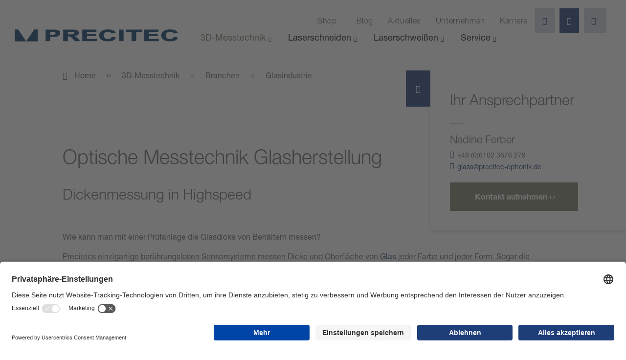

--- FILE ---
content_type: text/html; charset=utf-8
request_url: https://www.precitec.com/de/optische-3d-messtechnik/branchen/glasindustrie/
body_size: 23855
content:
<!DOCTYPE html> <html dir="ltr" lang="de"> <head prefix="og: http://ogp.me/ns#"> <meta charset="utf-8"> <!--
	This website is powered by TYPO3 - inspiring people to share!
	TYPO3 is a free open source Content Management Framework initially created by Kasper Skaarhoj and licensed under GNU/GPL.
	TYPO3 is copyright 1998-2025 of Kasper Skaarhoj. Extensions are copyright of their respective owners.
	Information and contribution at https://typo3.org/
--> <base href="https://www.precitec.com/"> <meta name="description" content="Optische Messtechnik für die Glassindustrie| Precitec ► Profitieren Sie von unseren Kompetenzen ✓ Jahrelange Zusammenarbeit mit führenden Herstellern ✓"> <meta name="robots" content="index, follow"> <meta name="twitter:card" content="summary"> <style media="all">
/*<![CDATA[*/
<!--
.blanklist,ul.content-list,.breadcrumbs ol,nav.meta ul,body:not(.mobile-device) nav.mainNav ul{margin:0;padding:0;list-style:none;list-style-type:none}.clearfix::after{content:"";clear:both;display:table}/*! normalize.css v8.0.1 | MIT License | github.com/necolas/normalize.css */html{line-height:1.15;-webkit-text-size-adjust:100%}body{margin:0}main{display:block}h1{font-size:2em;margin:0.67em 0}hr{box-sizing:content-box;height:0;overflow:visible}pre{font-family:monospace, monospace;font-size:1em}a{background-color:transparent}abbr[title]{border-bottom:none;text-decoration:underline;-webkit-text-decoration:underline dotted;text-decoration:underline dotted}b,strong{font-weight:bolder}code,kbd,samp{font-family:monospace, monospace;font-size:1em}small{font-size:80%}sub,sup{font-size:75%;line-height:0;position:relative;vertical-align:baseline}sub{bottom:-0.25em}sup{top:-0.5em}img{border-style:none}button,input,optgroup,select,textarea{font-family:inherit;font-size:100%;line-height:1.15;margin:0}button,input{overflow:visible}button,select{text-transform:none}button,[type="button"],[type="reset"],[type="submit"]{-webkit-appearance:button}button::-moz-focus-inner,[type="button"]::-moz-focus-inner,[type="reset"]::-moz-focus-inner,[type="submit"]::-moz-focus-inner{border-style:none;padding:0}button:-moz-focusring,[type="button"]:-moz-focusring,[type="reset"]:-moz-focusring,[type="submit"]:-moz-focusring{outline:1px dotted ButtonText}fieldset{padding:0.35em 0.75em 0.625em}legend{box-sizing:border-box;color:inherit;display:table;max-width:100%;padding:0;white-space:normal}progress{vertical-align:baseline}textarea{overflow:auto}[type="checkbox"],[type="radio"]{box-sizing:border-box;padding:0}[type="number"]::-webkit-inner-spin-button,[type="number"]::-webkit-outer-spin-button{height:auto}[type="search"]{-webkit-appearance:textfield;outline-offset:-2px}[type="search"]::-webkit-search-decoration{-webkit-appearance:none}::-webkit-file-upload-button{-webkit-appearance:button;font:inherit}details{display:block}summary{display:list-item}template{display:none}[hidden]{display:none}*{box-sizing:border-box;-webkit-font-smoothing:antialiased;-moz-osx-font-smoothing:grayscale}html,body{font-family:"Helvetica Neue LT",Helvetica,Arial,sans-serif;font-size:16px;color:#666;line-height:1.5em}@media (max-width: 1200px){html,body{font-size:14px}}html[lang="zh-cn"] body,html[lang="zh-cn"] h1,html[lang="zh-cn"] h2,html[lang="zh-cn"] h3,html[lang="zh-cn"] h4,html[lang="zh-cn"] h5,html[lang="zh-cn"] h6,html[lang="zh-cn"] .h11,html[lang="zh-cn"] .h12,html[lang="zh-cn"] .h13,html[lang="zh-cn"] .h14,html[lang="zh-cn"] .h15,html[lang="zh-cn"] .h16{font-family:"Helvetica Neue LT",Helvetica,Arial,sans-serif,"PingFang SC","SimSun",Arial,sans-serif}html[lang="zh-tw"] body,html[lang="zh-tw"] h1,html[lang="zh-tw"] h2,html[lang="zh-tw"] h3,html[lang="zh-tw"] h4,html[lang="zh-tw"] h5,html[lang="zh-tw"] h6,html[lang="zh-tw"] .h11,html[lang="zh-tw"] .h12,html[lang="zh-tw"] .h13,html[lang="zh-tw"] .h14,html[lang="zh-tw"] .h15,html[lang="zh-tw"] .h16{font-family:"Helvetica Neue LT",Helvetica,Arial,sans-serif,"PingFang TC","PMingLiU",Arial,sans-serif}body.is-ie{overflow-x:hidden}.page{padding-top:61px;padding-bottom:50px}@media (min-width: 1025px){.page{padding:0}.page.fixed-nav{padding-top:120px}.page.fixed-nav .pageHeader{position:fixed;-webkit-animation-name:slideInDown;animation-name:slideInDown;-webkit-animation-duration:.5s;animation-duration:.5s;top:0;left:0;box-shadow:0 -5px 40px rgba(0,0,0,0.1)}}.mobile-device{padding-top:61px}::-moz-selection{background:#1D3E79;text-shadow:none;color:#FFF}::selection{background:#1D3E79;text-shadow:none;color:#FFF}@font-face{font-family:"Helvetica Neue LT";font-weight:300;font-display:swap;src:url('/typo3conf/ext/sitetemplate/Resources/Public/fonts/5664085/f9c5199e-a996-4c08-9042-1eb845bb7495.woff2') format("woff2"),url('/typo3conf/ext/sitetemplate/Resources/Public/fonts/5664085/2a34f1f8-d701-4949-b12d-133c1c2636eb.woff') format("woff")}@font-face{font-family:"Helvetica Neue LT";font-weight:400;font-display:swap;src:url('/typo3conf/ext/sitetemplate/Resources/Public/fonts/5664093/08b57253-2e0d-4c12-9c57-107f6c67bc49.woff2') format("woff2"),url('/typo3conf/ext/sitetemplate/Resources/Public/fonts/5664093/08edde9d-c27b-4731-a27f-d6cd9b01cd06.woff') format("woff")}@font-face{font-family:"Helvetica Neue LT";font-weight:600;font-display:swap;src:url('/typo3conf/ext/sitetemplate/Resources/Public/fonts/5664150/800da3b0-675f-465f-892d-d76cecbdd5b1.woff2') format("woff2"),url('/typo3conf/ext/sitetemplate/Resources/Public/fonts/5664150/7b415a05-784a-4a4c-8c94-67e9288312f5.woff') format("woff")}@font-face{font-family:"precitec-iconfont";src:url('/typo3conf/ext/sitetemplate/Resources/Public/fonts/precitec-iconfont.ttf?k0yhkl') format("truetype"),url('/typo3conf/ext/sitetemplate/Resources/Public/fonts/precitec-iconfont.woff?k0yhkl') format("woff"),url('/typo3conf/ext/sitetemplate/Resources/Public/fonts/precitec-iconfont.svg?k0yhkl#precitec-iconfont') format("svg");font-weight:normal;font-style:normal;font-display:block}[class^="icon-"],[class*=" icon-"],.iconElement,a.precitec-link::after,span.icon.precitec-link::after,a.link-shop::before,span.icon.link-shop::before,a.link-search::before,span.icon.link-search::before,a.link-contact::before,span.icon.link-contact::before,a.phone::before,span.icon.phone::before,a.mail::before,span.icon.mail::before,a.fax::before,span.icon.fax::before,.btn.pdf::before,.home_hero .product_type_element:hover .overlay a.pdf::before,button.pdf::before,input.pdf[type="button"]::before,input.pdf[type="submit"]::before,.btn.download::after,button.btn--fullscreen span.download::after,button.download::after,input.download[type="button"]::after,input.download[type="submit"]::after,.btn.search::before,.home_hero .product_type_element:hover .overlay a.search::before,button.search::before,input.search[type="button"]::before,input.search[type="submit"]::before,.btn::after,.btn.btn--fullscreen span::after,.home_hero .product_type_element:hover .overlay a.btn--fullscreen span::after,button.btn--fullscreen span::after,input[type="button"].btn--fullscreen span::after,input[type="submit"].btn--fullscreen span::after,.home_hero .product_type_element:hover .overlay a::after,.breadcrumbs ol li::after,.breadcrumbs ol li:first-child::before,.hero .scrollDown a::after,nav.meta li.langswitch::before,.mm-menu .mm-navbars_bottom .mm-navbar .select.fieldwrap::before,.newsView--filter--pagination .pagination-prev::before,.newsView--filter--pagination .pagination-next::before,.newsView-item--desc a.read-more::after{font-family:"precitec-iconfont" !important;font-style:normal;font-weight:normal;font-variant:normal;text-transform:none;line-height:1;-webkit-font-smoothing:antialiased;-moz-osx-font-smoothing:grayscale}.icon-bubbles:before{content:""}.icon-calendar:before{content:""}.icon-pdf:before{content:""}.icon-download:before{content:""}.icon-gridview:before{content:""}.icon-listview:before{content:""}.icon-airplane:before{content:""}.icon-arrow:before{content:""}.icon-bars:before{content:""}.icon-car:before{content:""}.icon-cart:before{content:""}.icon-check:before{content:""}.icon-clock:before{content:""}.icon-cube:before{content:""}.icon-electronic:before{content:""}.icon-flag:before{content:""}.icon-glasofwine:before{content:""}.icon-globe:before{content:""}.icon-handoverhands:before{content:""}.icon-heartbeat:before{content:""}.icon-layers:before{content:""}.icon-linkedin:before{content:""}.icon-location:before{content:""}.icon-mail:before{content:""}.icon-Pfad-198:before{content:""}.icon-Pfad-199:before{content:""}.icon-Pfad-200:before{content:""}.icon-print:before{content:""}.icon-runner:before{content:""}.icon-search-plus:before{content:""}.icon-search:before{content:""}.icon-solutions:before{content:""}.icon-speedometer:before{content:""}.icon-support:before{content:""}.icon-telephone:before{content:""}.icon-user:before{content:""}.icon-xing:before{content:""}.icon-XMLID_621:before{content:""}.icon-youtube:before{content:""}.container{box-sizing:border-box;max-width:1200px;margin:0 auto}.container.narrow{max-width:600px}@media (min-width: 1025px) and (max-width: 1600px){.container{max-width:80%;width:100%}}@media (max-width: 1025px){.container{padding:0 2rem}}.container-fluid{width:100%;margin-right:auto;margin-left:auto;overflow:hidden;position:relative}.container-fluid:not(.fullscreen){padding-right:.5rem;padding-left:.5rem}@media (min-width: 760px) and (max-width: 1024px){.container-fluid:not(.fullscreen){max-width:80%;width:100%;padding:0}}@media (max-width: 760px){.container-fluid:not(.fullscreen){padding:0 2rem}}.row,.form-row{box-sizing:border-box;display:-moz-flex;display:-ms-flexbox;display:flex;-moz-flex:0 1 auto;-ms-flex:0 1 auto;flex:0 1 auto;-moz-flex-direction:row;-ms-flex-direction:row;flex-direction:row;-ms-flex-wrap:wrap;flex-wrap:wrap;margin-right:-.5rem;margin-left:-.5rem}.row.no-gutters,.form-row.no-gutters{margin-right:0;margin-left:0}.row.no-gutters>[class*="col-"],.form-row.no-gutters>[class*="col-"]{padding-right:0;padding-left:0}.row.reverse{-moz-flex-direction:row-reverse;-ms-flex-direction:row-reverse;flex-direction:row-reverse}.col.reverse{-moz-flex-direction:column-reverse;-ms-flex-direction:column-reverse;flex-direction:column-reverse}.col-xs{box-sizing:border-box;-moz-flex-grow:0;-ms-flex-positive:0;flex-grow:0;-ms-flex-negative:0;flex-shrink:0;padding-right:.5rem;padding-left:.5rem;-ms-flex-preferred-size:auto;flex-basis:auto}.col-xs-1{box-sizing:border-box;-moz-flex-grow:0;-ms-flex-positive:0;flex-grow:0;-ms-flex-negative:0;flex-shrink:0;padding-right:.5rem;padding-left:.5rem;-ms-flex-preferred-size:8.33333%;flex-basis:8.33333%;max-width:8.33333%}.col-xs-2{box-sizing:border-box;-moz-flex-grow:0;-ms-flex-positive:0;flex-grow:0;-ms-flex-negative:0;flex-shrink:0;padding-right:.5rem;padding-left:.5rem;-ms-flex-preferred-size:16.66667%;flex-basis:16.66667%;max-width:16.66667%}.col-xs-3{box-sizing:border-box;-moz-flex-grow:0;-ms-flex-positive:0;flex-grow:0;-ms-flex-negative:0;flex-shrink:0;padding-right:.5rem;padding-left:.5rem;-ms-flex-preferred-size:25%;flex-basis:25%;max-width:25%}.col-xs-4{box-sizing:border-box;-moz-flex-grow:0;-ms-flex-positive:0;flex-grow:0;-ms-flex-negative:0;flex-shrink:0;padding-right:.5rem;padding-left:.5rem;-ms-flex-preferred-size:33.33333%;flex-basis:33.33333%;max-width:33.33333%}.col-xs-5{box-sizing:border-box;-moz-flex-grow:0;-ms-flex-positive:0;flex-grow:0;-ms-flex-negative:0;flex-shrink:0;padding-right:.5rem;padding-left:.5rem;-ms-flex-preferred-size:41.66667%;flex-basis:41.66667%;max-width:41.66667%}.col-xs-6{box-sizing:border-box;-moz-flex-grow:0;-ms-flex-positive:0;flex-grow:0;-ms-flex-negative:0;flex-shrink:0;padding-right:.5rem;padding-left:.5rem;-ms-flex-preferred-size:50%;flex-basis:50%;max-width:50%}.col-xs-7{box-sizing:border-box;-moz-flex-grow:0;-ms-flex-positive:0;flex-grow:0;-ms-flex-negative:0;flex-shrink:0;padding-right:.5rem;padding-left:.5rem;-ms-flex-preferred-size:58.33333%;flex-basis:58.33333%;max-width:58.33333%}.col-xs-8{box-sizing:border-box;-moz-flex-grow:0;-ms-flex-positive:0;flex-grow:0;-ms-flex-negative:0;flex-shrink:0;padding-right:.5rem;padding-left:.5rem;-ms-flex-preferred-size:66.66667%;flex-basis:66.66667%;max-width:66.66667%}.col-xs-9{box-sizing:border-box;-moz-flex-grow:0;-ms-flex-positive:0;flex-grow:0;-ms-flex-negative:0;flex-shrink:0;padding-right:.5rem;padding-left:.5rem;-ms-flex-preferred-size:75%;flex-basis:75%;max-width:75%}.col-xs-10{box-sizing:border-box;-moz-flex-grow:0;-ms-flex-positive:0;flex-grow:0;-ms-flex-negative:0;flex-shrink:0;padding-right:.5rem;padding-left:.5rem;-ms-flex-preferred-size:83.33333%;flex-basis:83.33333%;max-width:83.33333%}.col-xs-11{box-sizing:border-box;-moz-flex-grow:0;-ms-flex-positive:0;flex-grow:0;-ms-flex-negative:0;flex-shrink:0;padding-right:.5rem;padding-left:.5rem;-ms-flex-preferred-size:91.66667%;flex-basis:91.66667%;max-width:91.66667%}.col-xs-12{box-sizing:border-box;-moz-flex-grow:0;-ms-flex-positive:0;flex-grow:0;-ms-flex-negative:0;flex-shrink:0;padding-right:.5rem;padding-left:.5rem;-ms-flex-preferred-size:100%;flex-basis:100%;max-width:100%}.col-xs-offset-0{box-sizing:border-box;-moz-flex-grow:0;-ms-flex-positive:0;flex-grow:0;-ms-flex-negative:0;flex-shrink:0;padding-right:.5rem;padding-left:.5rem;margin-left:0}.col-xs-offset-1{box-sizing:border-box;-moz-flex-grow:0;-ms-flex-positive:0;flex-grow:0;-ms-flex-negative:0;flex-shrink:0;padding-right:.5rem;padding-left:.5rem;margin-left:8.33333%}.col-xs-offset-2{box-sizing:border-box;-moz-flex-grow:0;-ms-flex-positive:0;flex-grow:0;-ms-flex-negative:0;flex-shrink:0;padding-right:.5rem;padding-left:.5rem;margin-left:16.66667%}.col-xs-offset-3{box-sizing:border-box;-moz-flex-grow:0;-ms-flex-positive:0;flex-grow:0;-ms-flex-negative:0;flex-shrink:0;padding-right:.5rem;padding-left:.5rem;margin-left:25%}.col-xs-offset-4{box-sizing:border-box;-moz-flex-grow:0;-ms-flex-positive:0;flex-grow:0;-ms-flex-negative:0;flex-shrink:0;padding-right:.5rem;padding-left:.5rem;margin-left:33.33333%}.col-xs-offset-5{box-sizing:border-box;-moz-flex-grow:0;-ms-flex-positive:0;flex-grow:0;-ms-flex-negative:0;flex-shrink:0;padding-right:.5rem;padding-left:.5rem;margin-left:41.66667%}.col-xs-offset-6{box-sizing:border-box;-moz-flex-grow:0;-ms-flex-positive:0;flex-grow:0;-ms-flex-negative:0;flex-shrink:0;padding-right:.5rem;padding-left:.5rem;margin-left:50%}.col-xs-offset-7{box-sizing:border-box;-moz-flex-grow:0;-ms-flex-positive:0;flex-grow:0;-ms-flex-negative:0;flex-shrink:0;padding-right:.5rem;padding-left:.5rem;margin-left:58.33333%}.col-xs-offset-8{box-sizing:border-box;-moz-flex-grow:0;-ms-flex-positive:0;flex-grow:0;-ms-flex-negative:0;flex-shrink:0;padding-right:.5rem;padding-left:.5rem;margin-left:66.66667%}.col-xs-offset-9{box-sizing:border-box;-moz-flex-grow:0;-ms-flex-positive:0;flex-grow:0;-ms-flex-negative:0;flex-shrink:0;padding-right:.5rem;padding-left:.5rem;margin-left:75%}.col-xs-offset-10{box-sizing:border-box;-moz-flex-grow:0;-ms-flex-positive:0;flex-grow:0;-ms-flex-negative:0;flex-shrink:0;padding-right:.5rem;padding-left:.5rem;margin-left:83.33333%}.col-xs-offset-11{box-sizing:border-box;-moz-flex-grow:0;-ms-flex-positive:0;flex-grow:0;-ms-flex-negative:0;flex-shrink:0;padding-right:.5rem;padding-left:.5rem;margin-left:91.66667%}.col-xs-offset-12{box-sizing:border-box;-moz-flex-grow:0;-ms-flex-positive:0;flex-grow:0;-ms-flex-negative:0;flex-shrink:0;padding-right:.5rem;padding-left:.5rem;margin-left:100%}.col-xs{-moz-flex-grow:1;-ms-flex-positive:1;flex-grow:1;-ms-flex-preferred-size:0;flex-basis:0;max-width:100%}.start-xs{-ms-flex-pack:start;-moz-justify-content:flex-start;justify-content:flex-start;text-align:left}.center-xs{-ms-flex-pack:center;-moz-justify-content:center;justify-content:center;text-align:center}.end-xs{-ms-flex-pack:end;-moz-justify-content:flex-end;justify-content:flex-end;text-align:right}.top-xs{-ms-flex-align:start;-moz-align-items:flex-start;align-items:flex-start}.middle-xs{-ms-flex-align:center;-moz-align-items:center;align-items:center}.bottom-xs{-ms-flex-align:end;-moz-align-items:flex-end;align-items:flex-end}.around-xs{-ms-flex-pack:distribute;-moz-justify-content:space-around;justify-content:space-around}.between-xs{-ms-flex-pack:justify;-moz-justify-content:space-between;justify-content:space-between}.first-xs{-ms-flex-order:-1;order:-1}.last-xs{-ms-flex-order:1;order:1}@media only screen and (min-width: 577px){.container{width:auto}.col-xs{box-sizing:border-box;-moz-flex-grow:0;-ms-flex-positive:0;flex-grow:0;-ms-flex-negative:0;flex-shrink:0;padding-right:.5rem;padding-left:.5rem;-ms-flex-preferred-size:auto;flex-basis:auto}.col-xs-1{box-sizing:border-box;-moz-flex-grow:0;-ms-flex-positive:0;flex-grow:0;-ms-flex-negative:0;flex-shrink:0;padding-right:.5rem;padding-left:.5rem;-ms-flex-preferred-size:8.33333%;flex-basis:8.33333%;max-width:8.33333%}.col-xs-2{box-sizing:border-box;-moz-flex-grow:0;-ms-flex-positive:0;flex-grow:0;-ms-flex-negative:0;flex-shrink:0;padding-right:.5rem;padding-left:.5rem;-ms-flex-preferred-size:16.66667%;flex-basis:16.66667%;max-width:16.66667%}.col-xs-3{box-sizing:border-box;-moz-flex-grow:0;-ms-flex-positive:0;flex-grow:0;-ms-flex-negative:0;flex-shrink:0;padding-right:.5rem;padding-left:.5rem;-ms-flex-preferred-size:25%;flex-basis:25%;max-width:25%}.col-xs-4{box-sizing:border-box;-moz-flex-grow:0;-ms-flex-positive:0;flex-grow:0;-ms-flex-negative:0;flex-shrink:0;padding-right:.5rem;padding-left:.5rem;-ms-flex-preferred-size:33.33333%;flex-basis:33.33333%;max-width:33.33333%}.col-xs-5{box-sizing:border-box;-moz-flex-grow:0;-ms-flex-positive:0;flex-grow:0;-ms-flex-negative:0;flex-shrink:0;padding-right:.5rem;padding-left:.5rem;-ms-flex-preferred-size:41.66667%;flex-basis:41.66667%;max-width:41.66667%}.col-xs-6{box-sizing:border-box;-moz-flex-grow:0;-ms-flex-positive:0;flex-grow:0;-ms-flex-negative:0;flex-shrink:0;padding-right:.5rem;padding-left:.5rem;-ms-flex-preferred-size:50%;flex-basis:50%;max-width:50%}.col-xs-7{box-sizing:border-box;-moz-flex-grow:0;-ms-flex-positive:0;flex-grow:0;-ms-flex-negative:0;flex-shrink:0;padding-right:.5rem;padding-left:.5rem;-ms-flex-preferred-size:58.33333%;flex-basis:58.33333%;max-width:58.33333%}.col-xs-8{box-sizing:border-box;-moz-flex-grow:0;-ms-flex-positive:0;flex-grow:0;-ms-flex-negative:0;flex-shrink:0;padding-right:.5rem;padding-left:.5rem;-ms-flex-preferred-size:66.66667%;flex-basis:66.66667%;max-width:66.66667%}.col-xs-9{box-sizing:border-box;-moz-flex-grow:0;-ms-flex-positive:0;flex-grow:0;-ms-flex-negative:0;flex-shrink:0;padding-right:.5rem;padding-left:.5rem;-ms-flex-preferred-size:75%;flex-basis:75%;max-width:75%}.col-xs-10{box-sizing:border-box;-moz-flex-grow:0;-ms-flex-positive:0;flex-grow:0;-ms-flex-negative:0;flex-shrink:0;padding-right:.5rem;padding-left:.5rem;-ms-flex-preferred-size:83.33333%;flex-basis:83.33333%;max-width:83.33333%}.col-xs-11{box-sizing:border-box;-moz-flex-grow:0;-ms-flex-positive:0;flex-grow:0;-ms-flex-negative:0;flex-shrink:0;padding-right:.5rem;padding-left:.5rem;-ms-flex-preferred-size:91.66667%;flex-basis:91.66667%;max-width:91.66667%}.col-xs-12{box-sizing:border-box;-moz-flex-grow:0;-ms-flex-positive:0;flex-grow:0;-ms-flex-negative:0;flex-shrink:0;padding-right:.5rem;padding-left:.5rem;-ms-flex-preferred-size:100%;flex-basis:100%;max-width:100%}.col-xs-offset-0{box-sizing:border-box;-moz-flex-grow:0;-ms-flex-positive:0;flex-grow:0;-ms-flex-negative:0;flex-shrink:0;padding-right:.5rem;padding-left:.5rem;margin-left:0}.col-xs-offset-1{box-sizing:border-box;-moz-flex-grow:0;-ms-flex-positive:0;flex-grow:0;-ms-flex-negative:0;flex-shrink:0;padding-right:.5rem;padding-left:.5rem;margin-left:8.33333%}.col-xs-offset-2{box-sizing:border-box;-moz-flex-grow:0;-ms-flex-positive:0;flex-grow:0;-ms-flex-negative:0;flex-shrink:0;padding-right:.5rem;padding-left:.5rem;margin-left:16.66667%}.col-xs-offset-3{box-sizing:border-box;-moz-flex-grow:0;-ms-flex-positive:0;flex-grow:0;-ms-flex-negative:0;flex-shrink:0;padding-right:.5rem;padding-left:.5rem;margin-left:25%}.col-xs-offset-4{box-sizing:border-box;-moz-flex-grow:0;-ms-flex-positive:0;flex-grow:0;-ms-flex-negative:0;flex-shrink:0;padding-right:.5rem;padding-left:.5rem;margin-left:33.33333%}.col-xs-offset-5{box-sizing:border-box;-moz-flex-grow:0;-ms-flex-positive:0;flex-grow:0;-ms-flex-negative:0;flex-shrink:0;padding-right:.5rem;padding-left:.5rem;margin-left:41.66667%}.col-xs-offset-6{box-sizing:border-box;-moz-flex-grow:0;-ms-flex-positive:0;flex-grow:0;-ms-flex-negative:0;flex-shrink:0;padding-right:.5rem;padding-left:.5rem;margin-left:50%}.col-xs-offset-7{box-sizing:border-box;-moz-flex-grow:0;-ms-flex-positive:0;flex-grow:0;-ms-flex-negative:0;flex-shrink:0;padding-right:.5rem;padding-left:.5rem;margin-left:58.33333%}.col-xs-offset-8{box-sizing:border-box;-moz-flex-grow:0;-ms-flex-positive:0;flex-grow:0;-ms-flex-negative:0;flex-shrink:0;padding-right:.5rem;padding-left:.5rem;margin-left:66.66667%}.col-xs-offset-9{box-sizing:border-box;-moz-flex-grow:0;-ms-flex-positive:0;flex-grow:0;-ms-flex-negative:0;flex-shrink:0;padding-right:.5rem;padding-left:.5rem;margin-left:75%}.col-xs-offset-10{box-sizing:border-box;-moz-flex-grow:0;-ms-flex-positive:0;flex-grow:0;-ms-flex-negative:0;flex-shrink:0;padding-right:.5rem;padding-left:.5rem;margin-left:83.33333%}.col-xs-offset-11{box-sizing:border-box;-moz-flex-grow:0;-ms-flex-positive:0;flex-grow:0;-ms-flex-negative:0;flex-shrink:0;padding-right:.5rem;padding-left:.5rem;margin-left:91.66667%}.col-xs-offset-12{box-sizing:border-box;-moz-flex-grow:0;-ms-flex-positive:0;flex-grow:0;-ms-flex-negative:0;flex-shrink:0;padding-right:.5rem;padding-left:.5rem;margin-left:100%}.col-xs{-moz-flex-grow:1;-ms-flex-positive:1;flex-grow:1;-ms-flex-preferred-size:0;flex-basis:0;max-width:100%}.start-xs{-ms-flex-pack:start;-moz-justify-content:flex-start;justify-content:flex-start;text-align:left}.center-xs{-ms-flex-pack:center;-moz-justify-content:center;justify-content:center;text-align:center}.end-xs{-ms-flex-pack:end;-moz-justify-content:flex-end;justify-content:flex-end;text-align:right}.top-xs{-ms-flex-align:start;-moz-align-items:flex-start;align-items:flex-start}.middle-xs{-ms-flex-align:center;-moz-align-items:center;align-items:center}.bottom-xs{-ms-flex-align:end;-moz-align-items:flex-end;align-items:flex-end}.around-xs{-ms-flex-pack:distribute;-moz-justify-content:space-around;justify-content:space-around}.between-xs{-ms-flex-pack:justify;-moz-justify-content:space-between;justify-content:space-between}.first-xs{-ms-flex-order:-1;order:-1}.last-xs{-ms-flex-order:1;order:1}}@media only screen and (min-width: 769px){.container{width:auto}.col-sm{box-sizing:border-box;-moz-flex-grow:0;-ms-flex-positive:0;flex-grow:0;-ms-flex-negative:0;flex-shrink:0;padding-right:.5rem;padding-left:.5rem;-ms-flex-preferred-size:auto;flex-basis:auto}.col-sm-1{box-sizing:border-box;-moz-flex-grow:0;-ms-flex-positive:0;flex-grow:0;-ms-flex-negative:0;flex-shrink:0;padding-right:.5rem;padding-left:.5rem;-ms-flex-preferred-size:8.33333%;flex-basis:8.33333%;max-width:8.33333%}.col-sm-2{box-sizing:border-box;-moz-flex-grow:0;-ms-flex-positive:0;flex-grow:0;-ms-flex-negative:0;flex-shrink:0;padding-right:.5rem;padding-left:.5rem;-ms-flex-preferred-size:16.66667%;flex-basis:16.66667%;max-width:16.66667%}.col-sm-3{box-sizing:border-box;-moz-flex-grow:0;-ms-flex-positive:0;flex-grow:0;-ms-flex-negative:0;flex-shrink:0;padding-right:.5rem;padding-left:.5rem;-ms-flex-preferred-size:25%;flex-basis:25%;max-width:25%}.col-sm-4{box-sizing:border-box;-moz-flex-grow:0;-ms-flex-positive:0;flex-grow:0;-ms-flex-negative:0;flex-shrink:0;padding-right:.5rem;padding-left:.5rem;-ms-flex-preferred-size:33.33333%;flex-basis:33.33333%;max-width:33.33333%}.col-sm-5{box-sizing:border-box;-moz-flex-grow:0;-ms-flex-positive:0;flex-grow:0;-ms-flex-negative:0;flex-shrink:0;padding-right:.5rem;padding-left:.5rem;-ms-flex-preferred-size:41.66667%;flex-basis:41.66667%;max-width:41.66667%}.col-sm-6{box-sizing:border-box;-moz-flex-grow:0;-ms-flex-positive:0;flex-grow:0;-ms-flex-negative:0;flex-shrink:0;padding-right:.5rem;padding-left:.5rem;-ms-flex-preferred-size:50%;flex-basis:50%;max-width:50%}.col-sm-7{box-sizing:border-box;-moz-flex-grow:0;-ms-flex-positive:0;flex-grow:0;-ms-flex-negative:0;flex-shrink:0;padding-right:.5rem;padding-left:.5rem;-ms-flex-preferred-size:58.33333%;flex-basis:58.33333%;max-width:58.33333%}.col-sm-8{box-sizing:border-box;-moz-flex-grow:0;-ms-flex-positive:0;flex-grow:0;-ms-flex-negative:0;flex-shrink:0;padding-right:.5rem;padding-left:.5rem;-ms-flex-preferred-size:66.66667%;flex-basis:66.66667%;max-width:66.66667%}.col-sm-9{box-sizing:border-box;-moz-flex-grow:0;-ms-flex-positive:0;flex-grow:0;-ms-flex-negative:0;flex-shrink:0;padding-right:.5rem;padding-left:.5rem;-ms-flex-preferred-size:75%;flex-basis:75%;max-width:75%}.col-sm-10{box-sizing:border-box;-moz-flex-grow:0;-ms-flex-positive:0;flex-grow:0;-ms-flex-negative:0;flex-shrink:0;padding-right:.5rem;padding-left:.5rem;-ms-flex-preferred-size:83.33333%;flex-basis:83.33333%;max-width:83.33333%}.col-sm-11{box-sizing:border-box;-moz-flex-grow:0;-ms-flex-positive:0;flex-grow:0;-ms-flex-negative:0;flex-shrink:0;padding-right:.5rem;padding-left:.5rem;-ms-flex-preferred-size:91.66667%;flex-basis:91.66667%;max-width:91.66667%}.col-sm-12{box-sizing:border-box;-moz-flex-grow:0;-ms-flex-positive:0;flex-grow:0;-ms-flex-negative:0;flex-shrink:0;padding-right:.5rem;padding-left:.5rem;-ms-flex-preferred-size:100%;flex-basis:100%;max-width:100%}.col-sm-offset-0{box-sizing:border-box;-moz-flex-grow:0;-ms-flex-positive:0;flex-grow:0;-ms-flex-negative:0;flex-shrink:0;padding-right:.5rem;padding-left:.5rem;margin-left:0}.col-sm-offset-1{box-sizing:border-box;-moz-flex-grow:0;-ms-flex-positive:0;flex-grow:0;-ms-flex-negative:0;flex-shrink:0;padding-right:.5rem;padding-left:.5rem;margin-left:8.33333%}.col-sm-offset-2{box-sizing:border-box;-moz-flex-grow:0;-ms-flex-positive:0;flex-grow:0;-ms-flex-negative:0;flex-shrink:0;padding-right:.5rem;padding-left:.5rem;margin-left:16.66667%}.col-sm-offset-3{box-sizing:border-box;-moz-flex-grow:0;-ms-flex-positive:0;flex-grow:0;-ms-flex-negative:0;flex-shrink:0;padding-right:.5rem;padding-left:.5rem;margin-left:25%}.col-sm-offset-4{box-sizing:border-box;-moz-flex-grow:0;-ms-flex-positive:0;flex-grow:0;-ms-flex-negative:0;flex-shrink:0;padding-right:.5rem;padding-left:.5rem;margin-left:33.33333%}.col-sm-offset-5{box-sizing:border-box;-moz-flex-grow:0;-ms-flex-positive:0;flex-grow:0;-ms-flex-negative:0;flex-shrink:0;padding-right:.5rem;padding-left:.5rem;margin-left:41.66667%}.col-sm-offset-6{box-sizing:border-box;-moz-flex-grow:0;-ms-flex-positive:0;flex-grow:0;-ms-flex-negative:0;flex-shrink:0;padding-right:.5rem;padding-left:.5rem;margin-left:50%}.col-sm-offset-7{box-sizing:border-box;-moz-flex-grow:0;-ms-flex-positive:0;flex-grow:0;-ms-flex-negative:0;flex-shrink:0;padding-right:.5rem;padding-left:.5rem;margin-left:58.33333%}.col-sm-offset-8{box-sizing:border-box;-moz-flex-grow:0;-ms-flex-positive:0;flex-grow:0;-ms-flex-negative:0;flex-shrink:0;padding-right:.5rem;padding-left:.5rem;margin-left:66.66667%}.col-sm-offset-9{box-sizing:border-box;-moz-flex-grow:0;-ms-flex-positive:0;flex-grow:0;-ms-flex-negative:0;flex-shrink:0;padding-right:.5rem;padding-left:.5rem;margin-left:75%}.col-sm-offset-10{box-sizing:border-box;-moz-flex-grow:0;-ms-flex-positive:0;flex-grow:0;-ms-flex-negative:0;flex-shrink:0;padding-right:.5rem;padding-left:.5rem;margin-left:83.33333%}.col-sm-offset-11{box-sizing:border-box;-moz-flex-grow:0;-ms-flex-positive:0;flex-grow:0;-ms-flex-negative:0;flex-shrink:0;padding-right:.5rem;padding-left:.5rem;margin-left:91.66667%}.col-sm-offset-12{box-sizing:border-box;-moz-flex-grow:0;-ms-flex-positive:0;flex-grow:0;-ms-flex-negative:0;flex-shrink:0;padding-right:.5rem;padding-left:.5rem;margin-left:100%}.col-sm{-moz-flex-grow:1;-ms-flex-positive:1;flex-grow:1;-ms-flex-preferred-size:0;flex-basis:0;max-width:100%}.start-sm{-ms-flex-pack:start;-moz-justify-content:flex-start;justify-content:flex-start;text-align:left}.center-sm{-ms-flex-pack:center;-moz-justify-content:center;justify-content:center;text-align:center}.end-sm{-ms-flex-pack:end;-moz-justify-content:flex-end;justify-content:flex-end;text-align:right}.top-sm{-ms-flex-align:start;-moz-align-items:flex-start;align-items:flex-start}.middle-sm{-ms-flex-align:center;-moz-align-items:center;align-items:center}.bottom-sm{-ms-flex-align:end;-moz-align-items:flex-end;align-items:flex-end}.around-sm{-ms-flex-pack:distribute;-moz-justify-content:space-around;justify-content:space-around}.between-sm{-ms-flex-pack:justify;-moz-justify-content:space-between;justify-content:space-between}.first-sm{-ms-flex-order:-1;order:-1}.last-sm{-ms-flex-order:1;order:1}}@media only screen and (min-width: 1025px){.container{width:auto}.col-md{box-sizing:border-box;-moz-flex-grow:0;-ms-flex-positive:0;flex-grow:0;-ms-flex-negative:0;flex-shrink:0;padding-right:.5rem;padding-left:.5rem;-ms-flex-preferred-size:auto;flex-basis:auto}.col-md-1{box-sizing:border-box;-moz-flex-grow:0;-ms-flex-positive:0;flex-grow:0;-ms-flex-negative:0;flex-shrink:0;padding-right:.5rem;padding-left:.5rem;-ms-flex-preferred-size:8.33333%;flex-basis:8.33333%;max-width:8.33333%}.col-md-2{box-sizing:border-box;-moz-flex-grow:0;-ms-flex-positive:0;flex-grow:0;-ms-flex-negative:0;flex-shrink:0;padding-right:.5rem;padding-left:.5rem;-ms-flex-preferred-size:16.66667%;flex-basis:16.66667%;max-width:16.66667%}.col-md-3{box-sizing:border-box;-moz-flex-grow:0;-ms-flex-positive:0;flex-grow:0;-ms-flex-negative:0;flex-shrink:0;padding-right:.5rem;padding-left:.5rem;-ms-flex-preferred-size:25%;flex-basis:25%;max-width:25%}.col-md-4{box-sizing:border-box;-moz-flex-grow:0;-ms-flex-positive:0;flex-grow:0;-ms-flex-negative:0;flex-shrink:0;padding-right:.5rem;padding-left:.5rem;-ms-flex-preferred-size:33.33333%;flex-basis:33.33333%;max-width:33.33333%}.col-md-5{box-sizing:border-box;-moz-flex-grow:0;-ms-flex-positive:0;flex-grow:0;-ms-flex-negative:0;flex-shrink:0;padding-right:.5rem;padding-left:.5rem;-ms-flex-preferred-size:41.66667%;flex-basis:41.66667%;max-width:41.66667%}.col-md-6{box-sizing:border-box;-moz-flex-grow:0;-ms-flex-positive:0;flex-grow:0;-ms-flex-negative:0;flex-shrink:0;padding-right:.5rem;padding-left:.5rem;-ms-flex-preferred-size:50%;flex-basis:50%;max-width:50%}.col-md-7{box-sizing:border-box;-moz-flex-grow:0;-ms-flex-positive:0;flex-grow:0;-ms-flex-negative:0;flex-shrink:0;padding-right:.5rem;padding-left:.5rem;-ms-flex-preferred-size:58.33333%;flex-basis:58.33333%;max-width:58.33333%}.col-md-8{box-sizing:border-box;-moz-flex-grow:0;-ms-flex-positive:0;flex-grow:0;-ms-flex-negative:0;flex-shrink:0;padding-right:.5rem;padding-left:.5rem;-ms-flex-preferred-size:66.66667%;flex-basis:66.66667%;max-width:66.66667%}.col-md-9{box-sizing:border-box;-moz-flex-grow:0;-ms-flex-positive:0;flex-grow:0;-ms-flex-negative:0;flex-shrink:0;padding-right:.5rem;padding-left:.5rem;-ms-flex-preferred-size:75%;flex-basis:75%;max-width:75%}.col-md-10{box-sizing:border-box;-moz-flex-grow:0;-ms-flex-positive:0;flex-grow:0;-ms-flex-negative:0;flex-shrink:0;padding-right:.5rem;padding-left:.5rem;-ms-flex-preferred-size:83.33333%;flex-basis:83.33333%;max-width:83.33333%}.col-md-11{box-sizing:border-box;-moz-flex-grow:0;-ms-flex-positive:0;flex-grow:0;-ms-flex-negative:0;flex-shrink:0;padding-right:.5rem;padding-left:.5rem;-ms-flex-preferred-size:91.66667%;flex-basis:91.66667%;max-width:91.66667%}.col-md-12{box-sizing:border-box;-moz-flex-grow:0;-ms-flex-positive:0;flex-grow:0;-ms-flex-negative:0;flex-shrink:0;padding-right:.5rem;padding-left:.5rem;-ms-flex-preferred-size:100%;flex-basis:100%;max-width:100%}.col-md-offset-0{box-sizing:border-box;-moz-flex-grow:0;-ms-flex-positive:0;flex-grow:0;-ms-flex-negative:0;flex-shrink:0;padding-right:.5rem;padding-left:.5rem;margin-left:0}.col-md-offset-1{box-sizing:border-box;-moz-flex-grow:0;-ms-flex-positive:0;flex-grow:0;-ms-flex-negative:0;flex-shrink:0;padding-right:.5rem;padding-left:.5rem;margin-left:8.33333%}.col-md-offset-2{box-sizing:border-box;-moz-flex-grow:0;-ms-flex-positive:0;flex-grow:0;-ms-flex-negative:0;flex-shrink:0;padding-right:.5rem;padding-left:.5rem;margin-left:16.66667%}.col-md-offset-3{box-sizing:border-box;-moz-flex-grow:0;-ms-flex-positive:0;flex-grow:0;-ms-flex-negative:0;flex-shrink:0;padding-right:.5rem;padding-left:.5rem;margin-left:25%}.col-md-offset-4{box-sizing:border-box;-moz-flex-grow:0;-ms-flex-positive:0;flex-grow:0;-ms-flex-negative:0;flex-shrink:0;padding-right:.5rem;padding-left:.5rem;margin-left:33.33333%}.col-md-offset-5{box-sizing:border-box;-moz-flex-grow:0;-ms-flex-positive:0;flex-grow:0;-ms-flex-negative:0;flex-shrink:0;padding-right:.5rem;padding-left:.5rem;margin-left:41.66667%}.col-md-offset-6{box-sizing:border-box;-moz-flex-grow:0;-ms-flex-positive:0;flex-grow:0;-ms-flex-negative:0;flex-shrink:0;padding-right:.5rem;padding-left:.5rem;margin-left:50%}.col-md-offset-7{box-sizing:border-box;-moz-flex-grow:0;-ms-flex-positive:0;flex-grow:0;-ms-flex-negative:0;flex-shrink:0;padding-right:.5rem;padding-left:.5rem;margin-left:58.33333%}.col-md-offset-8{box-sizing:border-box;-moz-flex-grow:0;-ms-flex-positive:0;flex-grow:0;-ms-flex-negative:0;flex-shrink:0;padding-right:.5rem;padding-left:.5rem;margin-left:66.66667%}.col-md-offset-9{box-sizing:border-box;-moz-flex-grow:0;-ms-flex-positive:0;flex-grow:0;-ms-flex-negative:0;flex-shrink:0;padding-right:.5rem;padding-left:.5rem;margin-left:75%}.col-md-offset-10{box-sizing:border-box;-moz-flex-grow:0;-ms-flex-positive:0;flex-grow:0;-ms-flex-negative:0;flex-shrink:0;padding-right:.5rem;padding-left:.5rem;margin-left:83.33333%}.col-md-offset-11{box-sizing:border-box;-moz-flex-grow:0;-ms-flex-positive:0;flex-grow:0;-ms-flex-negative:0;flex-shrink:0;padding-right:.5rem;padding-left:.5rem;margin-left:91.66667%}.col-md-offset-12{box-sizing:border-box;-moz-flex-grow:0;-ms-flex-positive:0;flex-grow:0;-ms-flex-negative:0;flex-shrink:0;padding-right:.5rem;padding-left:.5rem;margin-left:100%}.col-md{-moz-flex-grow:1;-ms-flex-positive:1;flex-grow:1;-ms-flex-preferred-size:0;flex-basis:0;max-width:100%}.start-md{-ms-flex-pack:start;-moz-justify-content:flex-start;justify-content:flex-start;text-align:left}.center-md{-ms-flex-pack:center;-moz-justify-content:center;justify-content:center;text-align:center}.end-md{-ms-flex-pack:end;-moz-justify-content:flex-end;justify-content:flex-end;text-align:right}.top-md{-ms-flex-align:start;-moz-align-items:flex-start;align-items:flex-start}.middle-md{-ms-flex-align:center;-moz-align-items:center;align-items:center}.bottom-md{-ms-flex-align:end;-moz-align-items:flex-end;align-items:flex-end}.around-md{-ms-flex-pack:distribute;-moz-justify-content:space-around;justify-content:space-around}.between-md{-ms-flex-pack:justify;-moz-justify-content:space-between;justify-content:space-between}.first-md{-ms-flex-order:-1;order:-1}.last-md{-ms-flex-order:1;order:1}}@media only screen and (min-width: 1201px){.container{width:auto}.col-lg{box-sizing:border-box;-moz-flex-grow:0;-ms-flex-positive:0;flex-grow:0;-ms-flex-negative:0;flex-shrink:0;padding-right:.5rem;padding-left:.5rem;-ms-flex-preferred-size:auto;flex-basis:auto}.col-lg-1{box-sizing:border-box;-moz-flex-grow:0;-ms-flex-positive:0;flex-grow:0;-ms-flex-negative:0;flex-shrink:0;padding-right:.5rem;padding-left:.5rem;-ms-flex-preferred-size:8.33333%;flex-basis:8.33333%;max-width:8.33333%}.col-lg-2{box-sizing:border-box;-moz-flex-grow:0;-ms-flex-positive:0;flex-grow:0;-ms-flex-negative:0;flex-shrink:0;padding-right:.5rem;padding-left:.5rem;-ms-flex-preferred-size:16.66667%;flex-basis:16.66667%;max-width:16.66667%}.col-lg-3{box-sizing:border-box;-moz-flex-grow:0;-ms-flex-positive:0;flex-grow:0;-ms-flex-negative:0;flex-shrink:0;padding-right:.5rem;padding-left:.5rem;-ms-flex-preferred-size:25%;flex-basis:25%;max-width:25%}.col-lg-4{box-sizing:border-box;-moz-flex-grow:0;-ms-flex-positive:0;flex-grow:0;-ms-flex-negative:0;flex-shrink:0;padding-right:.5rem;padding-left:.5rem;-ms-flex-preferred-size:33.33333%;flex-basis:33.33333%;max-width:33.33333%}.col-lg-5{box-sizing:border-box;-moz-flex-grow:0;-ms-flex-positive:0;flex-grow:0;-ms-flex-negative:0;flex-shrink:0;padding-right:.5rem;padding-left:.5rem;-ms-flex-preferred-size:41.66667%;flex-basis:41.66667%;max-width:41.66667%}.col-lg-6{box-sizing:border-box;-moz-flex-grow:0;-ms-flex-positive:0;flex-grow:0;-ms-flex-negative:0;flex-shrink:0;padding-right:.5rem;padding-left:.5rem;-ms-flex-preferred-size:50%;flex-basis:50%;max-width:50%}.col-lg-7{box-sizing:border-box;-moz-flex-grow:0;-ms-flex-positive:0;flex-grow:0;-ms-flex-negative:0;flex-shrink:0;padding-right:.5rem;padding-left:.5rem;-ms-flex-preferred-size:58.33333%;flex-basis:58.33333%;max-width:58.33333%}.col-lg-8{box-sizing:border-box;-moz-flex-grow:0;-ms-flex-positive:0;flex-grow:0;-ms-flex-negative:0;flex-shrink:0;padding-right:.5rem;padding-left:.5rem;-ms-flex-preferred-size:66.66667%;flex-basis:66.66667%;max-width:66.66667%}.col-lg-9{box-sizing:border-box;-moz-flex-grow:0;-ms-flex-positive:0;flex-grow:0;-ms-flex-negative:0;flex-shrink:0;padding-right:.5rem;padding-left:.5rem;-ms-flex-preferred-size:75%;flex-basis:75%;max-width:75%}.col-lg-10{box-sizing:border-box;-moz-flex-grow:0;-ms-flex-positive:0;flex-grow:0;-ms-flex-negative:0;flex-shrink:0;padding-right:.5rem;padding-left:.5rem;-ms-flex-preferred-size:83.33333%;flex-basis:83.33333%;max-width:83.33333%}.col-lg-11{box-sizing:border-box;-moz-flex-grow:0;-ms-flex-positive:0;flex-grow:0;-ms-flex-negative:0;flex-shrink:0;padding-right:.5rem;padding-left:.5rem;-ms-flex-preferred-size:91.66667%;flex-basis:91.66667%;max-width:91.66667%}.col-lg-12{box-sizing:border-box;-moz-flex-grow:0;-ms-flex-positive:0;flex-grow:0;-ms-flex-negative:0;flex-shrink:0;padding-right:.5rem;padding-left:.5rem;-ms-flex-preferred-size:100%;flex-basis:100%;max-width:100%}.col-lg-offset-0{box-sizing:border-box;-moz-flex-grow:0;-ms-flex-positive:0;flex-grow:0;-ms-flex-negative:0;flex-shrink:0;padding-right:.5rem;padding-left:.5rem;margin-left:0}.col-lg-offset-1{box-sizing:border-box;-moz-flex-grow:0;-ms-flex-positive:0;flex-grow:0;-ms-flex-negative:0;flex-shrink:0;padding-right:.5rem;padding-left:.5rem;margin-left:8.33333%}.col-lg-offset-2{box-sizing:border-box;-moz-flex-grow:0;-ms-flex-positive:0;flex-grow:0;-ms-flex-negative:0;flex-shrink:0;padding-right:.5rem;padding-left:.5rem;margin-left:16.66667%}.col-lg-offset-3{box-sizing:border-box;-moz-flex-grow:0;-ms-flex-positive:0;flex-grow:0;-ms-flex-negative:0;flex-shrink:0;padding-right:.5rem;padding-left:.5rem;margin-left:25%}.col-lg-offset-4{box-sizing:border-box;-moz-flex-grow:0;-ms-flex-positive:0;flex-grow:0;-ms-flex-negative:0;flex-shrink:0;padding-right:.5rem;padding-left:.5rem;margin-left:33.33333%}.col-lg-offset-5{box-sizing:border-box;-moz-flex-grow:0;-ms-flex-positive:0;flex-grow:0;-ms-flex-negative:0;flex-shrink:0;padding-right:.5rem;padding-left:.5rem;margin-left:41.66667%}.col-lg-offset-6{box-sizing:border-box;-moz-flex-grow:0;-ms-flex-positive:0;flex-grow:0;-ms-flex-negative:0;flex-shrink:0;padding-right:.5rem;padding-left:.5rem;margin-left:50%}.col-lg-offset-7{box-sizing:border-box;-moz-flex-grow:0;-ms-flex-positive:0;flex-grow:0;-ms-flex-negative:0;flex-shrink:0;padding-right:.5rem;padding-left:.5rem;margin-left:58.33333%}.col-lg-offset-8{box-sizing:border-box;-moz-flex-grow:0;-ms-flex-positive:0;flex-grow:0;-ms-flex-negative:0;flex-shrink:0;padding-right:.5rem;padding-left:.5rem;margin-left:66.66667%}.col-lg-offset-9{box-sizing:border-box;-moz-flex-grow:0;-ms-flex-positive:0;flex-grow:0;-ms-flex-negative:0;flex-shrink:0;padding-right:.5rem;padding-left:.5rem;margin-left:75%}.col-lg-offset-10{box-sizing:border-box;-moz-flex-grow:0;-ms-flex-positive:0;flex-grow:0;-ms-flex-negative:0;flex-shrink:0;padding-right:.5rem;padding-left:.5rem;margin-left:83.33333%}.col-lg-offset-11{box-sizing:border-box;-moz-flex-grow:0;-ms-flex-positive:0;flex-grow:0;-ms-flex-negative:0;flex-shrink:0;padding-right:.5rem;padding-left:.5rem;margin-left:91.66667%}.col-lg-offset-12{box-sizing:border-box;-moz-flex-grow:0;-ms-flex-positive:0;flex-grow:0;-ms-flex-negative:0;flex-shrink:0;padding-right:.5rem;padding-left:.5rem;margin-left:100%}.col-lg{-moz-flex-grow:1;-ms-flex-positive:1;flex-grow:1;-ms-flex-preferred-size:0;flex-basis:0;max-width:100%}.start-lg{-ms-flex-pack:start;-moz-justify-content:flex-start;justify-content:flex-start;text-align:left}.center-lg{-ms-flex-pack:center;-moz-justify-content:center;justify-content:center;text-align:center}.end-lg{-ms-flex-pack:end;-moz-justify-content:flex-end;justify-content:flex-end;text-align:right}.top-lg{-ms-flex-align:start;-moz-align-items:flex-start;align-items:flex-start}.middle-lg{-ms-flex-align:center;-moz-align-items:center;align-items:center}.bottom-lg{-ms-flex-align:end;-moz-align-items:flex-end;align-items:flex-end}.around-lg{-ms-flex-pack:distribute;-moz-justify-content:space-around;justify-content:space-around}.between-lg{-ms-flex-pack:justify;-moz-justify-content:space-between;justify-content:space-between}.first-lg{-ms-flex-order:-1;order:-1}.last-lg{-ms-flex-order:1;order:1}}@media only screen and (min-width: 1601px){.container{width:auto}.col-xl{box-sizing:border-box;-moz-flex-grow:0;-ms-flex-positive:0;flex-grow:0;-ms-flex-negative:0;flex-shrink:0;padding-right:.5rem;padding-left:.5rem;-ms-flex-preferred-size:auto;flex-basis:auto}.col-xl-1{box-sizing:border-box;-moz-flex-grow:0;-ms-flex-positive:0;flex-grow:0;-ms-flex-negative:0;flex-shrink:0;padding-right:.5rem;padding-left:.5rem;-ms-flex-preferred-size:8.33333%;flex-basis:8.33333%;max-width:8.33333%}.col-xl-2{box-sizing:border-box;-moz-flex-grow:0;-ms-flex-positive:0;flex-grow:0;-ms-flex-negative:0;flex-shrink:0;padding-right:.5rem;padding-left:.5rem;-ms-flex-preferred-size:16.66667%;flex-basis:16.66667%;max-width:16.66667%}.col-xl-3{box-sizing:border-box;-moz-flex-grow:0;-ms-flex-positive:0;flex-grow:0;-ms-flex-negative:0;flex-shrink:0;padding-right:.5rem;padding-left:.5rem;-ms-flex-preferred-size:25%;flex-basis:25%;max-width:25%}.col-xl-4{box-sizing:border-box;-moz-flex-grow:0;-ms-flex-positive:0;flex-grow:0;-ms-flex-negative:0;flex-shrink:0;padding-right:.5rem;padding-left:.5rem;-ms-flex-preferred-size:33.33333%;flex-basis:33.33333%;max-width:33.33333%}.col-xl-5{box-sizing:border-box;-moz-flex-grow:0;-ms-flex-positive:0;flex-grow:0;-ms-flex-negative:0;flex-shrink:0;padding-right:.5rem;padding-left:.5rem;-ms-flex-preferred-size:41.66667%;flex-basis:41.66667%;max-width:41.66667%}.col-xl-6{box-sizing:border-box;-moz-flex-grow:0;-ms-flex-positive:0;flex-grow:0;-ms-flex-negative:0;flex-shrink:0;padding-right:.5rem;padding-left:.5rem;-ms-flex-preferred-size:50%;flex-basis:50%;max-width:50%}.col-xl-7{box-sizing:border-box;-moz-flex-grow:0;-ms-flex-positive:0;flex-grow:0;-ms-flex-negative:0;flex-shrink:0;padding-right:.5rem;padding-left:.5rem;-ms-flex-preferred-size:58.33333%;flex-basis:58.33333%;max-width:58.33333%}.col-xl-8{box-sizing:border-box;-moz-flex-grow:0;-ms-flex-positive:0;flex-grow:0;-ms-flex-negative:0;flex-shrink:0;padding-right:.5rem;padding-left:.5rem;-ms-flex-preferred-size:66.66667%;flex-basis:66.66667%;max-width:66.66667%}.col-xl-9{box-sizing:border-box;-moz-flex-grow:0;-ms-flex-positive:0;flex-grow:0;-ms-flex-negative:0;flex-shrink:0;padding-right:.5rem;padding-left:.5rem;-ms-flex-preferred-size:75%;flex-basis:75%;max-width:75%}.col-xl-10{box-sizing:border-box;-moz-flex-grow:0;-ms-flex-positive:0;flex-grow:0;-ms-flex-negative:0;flex-shrink:0;padding-right:.5rem;padding-left:.5rem;-ms-flex-preferred-size:83.33333%;flex-basis:83.33333%;max-width:83.33333%}.col-xl-11{box-sizing:border-box;-moz-flex-grow:0;-ms-flex-positive:0;flex-grow:0;-ms-flex-negative:0;flex-shrink:0;padding-right:.5rem;padding-left:.5rem;-ms-flex-preferred-size:91.66667%;flex-basis:91.66667%;max-width:91.66667%}.col-xl-12{box-sizing:border-box;-moz-flex-grow:0;-ms-flex-positive:0;flex-grow:0;-ms-flex-negative:0;flex-shrink:0;padding-right:.5rem;padding-left:.5rem;-ms-flex-preferred-size:100%;flex-basis:100%;max-width:100%}.col-xl-offset-0{box-sizing:border-box;-moz-flex-grow:0;-ms-flex-positive:0;flex-grow:0;-ms-flex-negative:0;flex-shrink:0;padding-right:.5rem;padding-left:.5rem;margin-left:0}.col-xl-offset-1{box-sizing:border-box;-moz-flex-grow:0;-ms-flex-positive:0;flex-grow:0;-ms-flex-negative:0;flex-shrink:0;padding-right:.5rem;padding-left:.5rem;margin-left:8.33333%}.col-xl-offset-2{box-sizing:border-box;-moz-flex-grow:0;-ms-flex-positive:0;flex-grow:0;-ms-flex-negative:0;flex-shrink:0;padding-right:.5rem;padding-left:.5rem;margin-left:16.66667%}.col-xl-offset-3{box-sizing:border-box;-moz-flex-grow:0;-ms-flex-positive:0;flex-grow:0;-ms-flex-negative:0;flex-shrink:0;padding-right:.5rem;padding-left:.5rem;margin-left:25%}.col-xl-offset-4{box-sizing:border-box;-moz-flex-grow:0;-ms-flex-positive:0;flex-grow:0;-ms-flex-negative:0;flex-shrink:0;padding-right:.5rem;padding-left:.5rem;margin-left:33.33333%}.col-xl-offset-5{box-sizing:border-box;-moz-flex-grow:0;-ms-flex-positive:0;flex-grow:0;-ms-flex-negative:0;flex-shrink:0;padding-right:.5rem;padding-left:.5rem;margin-left:41.66667%}.col-xl-offset-6{box-sizing:border-box;-moz-flex-grow:0;-ms-flex-positive:0;flex-grow:0;-ms-flex-negative:0;flex-shrink:0;padding-right:.5rem;padding-left:.5rem;margin-left:50%}.col-xl-offset-7{box-sizing:border-box;-moz-flex-grow:0;-ms-flex-positive:0;flex-grow:0;-ms-flex-negative:0;flex-shrink:0;padding-right:.5rem;padding-left:.5rem;margin-left:58.33333%}.col-xl-offset-8{box-sizing:border-box;-moz-flex-grow:0;-ms-flex-positive:0;flex-grow:0;-ms-flex-negative:0;flex-shrink:0;padding-right:.5rem;padding-left:.5rem;margin-left:66.66667%}.col-xl-offset-9{box-sizing:border-box;-moz-flex-grow:0;-ms-flex-positive:0;flex-grow:0;-ms-flex-negative:0;flex-shrink:0;padding-right:.5rem;padding-left:.5rem;margin-left:75%}.col-xl-offset-10{box-sizing:border-box;-moz-flex-grow:0;-ms-flex-positive:0;flex-grow:0;-ms-flex-negative:0;flex-shrink:0;padding-right:.5rem;padding-left:.5rem;margin-left:83.33333%}.col-xl-offset-11{box-sizing:border-box;-moz-flex-grow:0;-ms-flex-positive:0;flex-grow:0;-ms-flex-negative:0;flex-shrink:0;padding-right:.5rem;padding-left:.5rem;margin-left:91.66667%}.col-xl-offset-12{box-sizing:border-box;-moz-flex-grow:0;-ms-flex-positive:0;flex-grow:0;-ms-flex-negative:0;flex-shrink:0;padding-right:.5rem;padding-left:.5rem;margin-left:100%}.col-xl{-moz-flex-grow:1;-ms-flex-positive:1;flex-grow:1;-ms-flex-preferred-size:0;flex-basis:0;max-width:100%}.start-xl{-ms-flex-pack:start;-moz-justify-content:flex-start;justify-content:flex-start;text-align:left}.center-xl{-ms-flex-pack:center;-moz-justify-content:center;justify-content:center;text-align:center}.end-xl{-ms-flex-pack:end;-moz-justify-content:flex-end;justify-content:flex-end;text-align:right}.top-xl{-ms-flex-align:start;-moz-align-items:flex-start;align-items:flex-start}.middle-xl{-ms-flex-align:center;-moz-align-items:center;align-items:center}.bottom-xl{-ms-flex-align:end;-moz-align-items:flex-end;align-items:flex-end}.around-xl{-ms-flex-pack:distribute;-moz-justify-content:space-around;justify-content:space-around}.between-xl{-ms-flex-pack:justify;-moz-justify-content:space-between;justify-content:space-between}.first-xl{-ms-flex-order:-1;order:-1}.last-xl{-ms-flex-order:1;order:1}}h1,h2,h3,h4,h5,h6,.h11,.h12,.h13,.h14,.h15,.h16{font-family:"Helvetica Neue LT",Helvetica,Arial,sans-serif;color:#666;font-weight:300;line-height:1.5em}h1.t_align-center::after,h2.t_align-center::after,h3.t_align-center::after,h4.t_align-center::after,h5.t_align-center::after,h6.t_align-center::after,.h11.t_align-center::after,.h12.t_align-center::after,.h13.t_align-center::after,.h14.t_align-center::after,.h15.t_align-center::after,.h16.t_align-center::after{margin:0 auto}h1,.h11{font-size:2.5rem}h2,.h12{font-size:1.875rem;margin-bottom:1.833em;line-height:1.333em}h2::after,.h12::after{content:"";display:block;width:1.875rem;height:1px;background:#C1C8D5;position:relative;top:0.953em}h3,.h13{font-size:1.375rem;line-height:1.364em}h4,.h14{font-size:1.29rem}h5,.h15{font-size:1.125rem;font-weight:normal}h6,.h16{font-size:1rem;font-weight:normal}header.subLine{position:relative;margin-bottom:2.15rem}header.subLine::after{position:absolute;content:"";display:block;width:1.875rem;height:1px;background:#C1C8D5;position:relative;bottom:-10px;left:50%;-ms-transform:translateX(-50%);transform:translateX(-50%)}header.subLine h1,header.subLine h2,header.subLine h3,header.subLine h4,header.subLine h5,header.subLine h6,header.subLine .h11,header.subLine .h12,header.subLine .h13,header.subLine .h14,header.subLine .h15,header.subLine .h16{margin-bottom:0}header.subLine h1::after,header.subLine h2::after,header.subLine h3::after,header.subLine h4::after,header.subLine h5::after,header.subLine h6::after,header.subLine .h11::after,header.subLine .h12::after,header.subLine .h13::after,header.subLine .h14::after,header.subLine .h15::after,header.subLine .h16::after{display:none}header.subLine p{margin:0}@media (max-width: 768px){h1,.h11{font-size:2rem;line-height:1.5em}h2,.h12{font-size:1.8rem;line-height:1.5em}h3,.h13{font-size:1.3rem;line-height:1.5em}h4,.h14{font-size:1.1rem;line-height:1.5em}}.categoryheader::before{display:block;content:"";height:2em;width:2em;background:#1D3E79;margin-bottom:0.6em}.categoryheader.t_align-center::before{margin:0 auto .5em auto}p{font-weight:400;line-height:1.5em;margin-top:0}p.t_small,p small,p .t_small{font-size:0.8889rem}p.t_subHead{font-size:1.375rem;font-weight:300;margin:0 0 1.875em 0}p.t_subHead.subHead_caps,p.t_subHead .subHead_caps{text-transform:uppercase}p.t_subHead.subHead_reg,p.t_subHead .subHead_reg{font-weight:normal}p.t_grey,p .t_grey{color:#666}p a{color:#1D3E79;font-weight:normal;text-decoration:underline}p a:hover{text-decoration:none}ul li a{color:#1D3E79;font-weight:normal;text-decoration:underline}ul li a:hover{text-decoration:none}a.link-wrap{display:inline-block;text-decoration:none;position:absolute;top:0;left:0;right:0;bottom:0;height:100%;width:100%;z-index:1}ul.content-list{list-style:none;padding-left:20px}ul.content-list li{line-height:1.5em;margin-bottom:0.625em;position:relative;padding-left:30px}ul.content-list li::before{content:"●";display:inline;position:absolute;left:12px;top:0;height: 0px;line-height: 1.5em;color:#1D3E79}.data-table ul.content-list li::before{display:none;}.t_align-right{text-align:right}.t_align-center{text-align:center}.t_justify{text-align:justify}a,span.icon{color:#1C2442;text-decoration:none}a.precitec-link,span.icon.precitec-link{font-weight:600;display:inline-block}a.precitec-link::after,span.icon.precitec-link::after{content:"";font-size:50%;display:inline-block;margin-left:10px;-ms-transform:translateY(-2.5px) rotate(-90deg);transform:translateY(-2.5px) rotate(-90deg);transition:all .15s ease-out}a.precitec-link:hover,span.icon.precitec-link:hover{color:#1D3E79}a.precitec-link:hover::after,span.icon.precitec-link:hover::after{margin-left:15px}a.link-shop,span.icon.link-shop{text-decoration:none}a.link-shop::before,span.icon.link-shop::before{content:"";margin-right:0.5em;vertical-align:baseline}a.link-search,span.icon.link-search{text-decoration:none}a.link-search::before,span.icon.link-search::before{content:"";margin-right:0.5em;vertical-align:baseline}a.link-contact,span.icon.link-contact{text-decoration:none}a.link-contact::before,span.icon.link-contact::before{content:"";margin-right:0.5em;vertical-align:baseline}a.phone,span.icon.phone{text-decoration:none}a.phone::before,span.icon.phone::before{content:"";color:#1D3E79;vertical-align:middle;position:relative;top:-2px;margin-right:0.5em}a.mail,span.icon.mail{text-decoration:none}a.mail::before,span.icon.mail::before{content:"";color:#1D3E79;vertical-align:middle;position:relative;top:-2px;margin-right:0.5em}a.fax,span.icon.fax{text-decoration:none}a.fax::before,span.icon.fax::before{content:"";color:#1D3E79;vertical-align:middle;position:relative;top:-2px;margin-right:0.5em}span#cookie-reset{text-decoration:underline;color:#1D3E79;cursor:pointer}b,strong{font-weight:600}i{font-family:"Helvetica Neue LT",Helvetica,Arial,sans-serif;font-style:italic}code,kbd,samp{font-family:monospace;font-size:0.76rem;line-height:2;background:#21282d;border:1px solid #999;display:inline-block;padding:1.1em;color:#fff}small,.t_small{font-size:14px;line-height:1.444em}.btn,.home_hero .product_type_element:hover .overlay a,button,input[type="button"],input[type="submit"]{width:auto;font-family:"Helvetica Neue LT",Helvetica,Arial,sans-serif;font-size:1rem;padding:1.25em 3.125em;border-radius:0;color:#fff;box-shadow:none;background-color:#1D3E79;margin:0;display:inline-block;cursor:pointer;outline:none;text-decoration:none;font-weight:bold;border:1px solid transparent;line-height:1;transition:all 0.15s ease-in-out}@media (max-width: 1025px){.btn,.home_hero .product_type_element:hover .overlay a,button,input[type="button"],input[type="submit"]{padding:1.125em 2em;white-space:nowrap;max-width:100%}}.btn:active,.home_hero .product_type_element:hover .overlay a:active,.btn:hover,.home_hero .product_type_element:hover .overlay a:hover,button:active,button:hover,input[type="button"]:active,input[type="button"]:hover,input[type="submit"]:active,input[type="submit"]:hover{background-color:#fff;border-color:#1D3E79;color:#1D3E79;text-decoration:none}.btn:active,.home_hero .product_type_element:hover .overlay a:active,button:active,input[type="button"]:active,input[type="submit"]:active{color:#666;background-color:#1D3E79}.btn.btn_disabled,.home_hero .product_type_element:hover .overlay a.btn_disabled,.btn[disabled],.home_hero .product_type_element:hover .overlay a[disabled],button.btn_disabled,button[disabled],input[type="button"].btn_disabled,input[type="button"][disabled],input[type="submit"].btn_disabled,input[type="submit"][disabled]{cursor:not-allowed;background:#f5f5f5;color:#666;border-color:#999}.btn.btn_disabled::after,.btn.btn--fullscreen span.btn_disabled::after,.home_hero .product_type_element:hover .overlay a.btn--fullscreen span.btn_disabled::after,button.btn--fullscreen span.btn_disabled::after,input[type="button"].btn--fullscreen span.btn_disabled::after,input[type="submit"].btn--fullscreen span.btn_disabled::after,.home_hero .product_type_element:hover .overlay a.btn_disabled::after,.btn[disabled]::after,.btn.btn--fullscreen span[disabled]::after,.home_hero .product_type_element:hover .overlay a.btn--fullscreen span[disabled]::after,button.btn--fullscreen span[disabled]::after,input[type="button"].btn--fullscreen span[disabled]::after,input[type="submit"].btn--fullscreen span[disabled]::after,.home_hero .product_type_element:hover .overlay a[disabled]::after,button.btn_disabled::after,button[disabled]::after,input[type="button"].btn_disabled::after,input[type="button"][disabled]::after,input[type="submit"].btn_disabled::after,input[type="submit"][disabled]::after{display:none}.btn.btn_disabled:after,.home_hero .product_type_element:hover .overlay a.btn_disabled:after,.btn.btn_disabled:focus,.home_hero .product_type_element:hover .overlay a.btn_disabled:focus,.btn.btn_disabled:hover,.home_hero .product_type_element:hover .overlay a.btn_disabled:hover,.btn[disabled]:after,.home_hero .product_type_element:hover .overlay a[disabled]:after,.btn[disabled]:focus,.home_hero .product_type_element:hover .overlay a[disabled]:focus,.btn[disabled]:hover,.home_hero .product_type_element:hover .overlay a[disabled]:hover,button.btn_disabled:after,button.btn_disabled:focus,button.btn_disabled:hover,button[disabled]:after,button[disabled]:focus,button[disabled]:hover,input[type="button"].btn_disabled:after,input[type="button"].btn_disabled:focus,input[type="button"].btn_disabled:hover,input[type="button"][disabled]:after,input[type="button"][disabled]:focus,input[type="button"][disabled]:hover,input[type="submit"].btn_disabled:after,input[type="submit"].btn_disabled:focus,input[type="submit"].btn_disabled:hover,input[type="submit"][disabled]:after,input[type="submit"][disabled]:focus,input[type="submit"][disabled]:hover{box-shadow:none}.btn.pdf,.home_hero .product_type_element:hover .overlay a.pdf,button.pdf,input[type="button"].pdf,input[type="submit"].pdf{font-weight:normal;font-size:1.125em;padding:0.5625em 1.25em}.btn.pdf::before,.home_hero .product_type_element:hover .overlay a.pdf::before,button.pdf::before,input[type="button"].pdf::before,input[type="submit"].pdf::before{content:"";vertical-align:middle;margin-right:0.5556em;position:relative;top:-2px}.btn.download,.home_hero .product_type_element:hover .overlay a.download,button.download,input[type="button"].download,input[type="submit"].download{padding:0;padding-right:50px;line-height:40px;height:40px;background:#1D3E79 !important;position:relative;overflow:hidden;text-overflow:ellipsis}.btn.download:hover,.home_hero .product_type_element:hover .overlay a.download:hover,button.download:hover,input[type="button"].download:hover,input[type="submit"].download:hover{color:#1D3E79 !important;background:#fff !important;border-color:#1D3E79 !important}.btn.download::before,.home_hero .product_type_element:hover .overlay a.download::before,button.download::before,input[type="button"].download::before,input[type="submit"].download::before{padding:0.5625em 0 0.5625em 1.25em;vertical-align:middle}.btn.download::after,.btn.btn--fullscreen span.download::after,.home_hero .product_type_element:hover .overlay a.btn--fullscreen span.download::after,button.btn--fullscreen span.download::after,input[type="button"].btn--fullscreen span.download::after,input[type="submit"].btn--fullscreen span.download::after,.home_hero .product_type_element:hover .overlay a.download::after,button.download::after,input[type="button"].download::after,input[type="submit"].download::after{box-sizing:border-box;content:"";background:#fff;color:#1D3E79;-ms-transform:none;transform:none;position:absolute;top:-1px;right:-1px;width:40px;height:40px;line-height:40px;border:1px solid #1D3E79;text-align:center;font-size:20px}.btn.search::before,.home_hero .product_type_element:hover .overlay a.search::before,button.search::before,input[type="button"].search::before,input[type="submit"].search::before{content:"";margin-right:1.25em}.btn.search::after,.btn.btn--fullscreen span.search::after,.home_hero .product_type_element:hover .overlay a.btn--fullscreen span.search::after,button.btn--fullscreen span.search::after,input[type="button"].btn--fullscreen span.search::after,input[type="submit"].btn--fullscreen span.search::after,.home_hero .product_type_element:hover .overlay a.search::after,button.search::after,input[type="button"].search::after,input[type="submit"].search::after{display:none}.btn.more,.home_hero .product_type_element:hover .overlay a.more,button.more,input[type="button"].more,input[type="submit"].more{font-size:0.75em;padding:1em 1em;line-height:0}.btn.more i,.home_hero .product_type_element:hover .overlay a.more i,button.more i,input[type="button"].more i,input[type="submit"].more i{display:inline-block;-ms-transform:rotate(-90deg);transform:rotate(-90deg)}.btn.more::after,.btn.btn--fullscreen span.more::after,.home_hero .product_type_element:hover .overlay a.btn--fullscreen span.more::after,button.btn--fullscreen span.more::after,input[type="button"].btn--fullscreen span.more::after,input[type="submit"].btn--fullscreen span.more::after,.home_hero .product_type_element:hover .overlay a.more::after,button.more::after,input[type="button"].more::after,input[type="submit"].more::after{display:none}.btn.btn--fullscreen,.home_hero .product_type_element:hover .overlay a.btn--fullscreen,button.btn--fullscreen,input[type="button"].btn--fullscreen,input[type="submit"].btn--fullscreen{width:100%;display:block;text-align:center;font-size:1.875em;border-width:1px 0;white-space:normal}.btn.btn--fullscreen::after,.btn.btn--fullscreen span.btn--fullscreen::after,.home_hero .product_type_element:hover .overlay a.btn--fullscreen span.btn--fullscreen::after,button.btn--fullscreen span.btn--fullscreen::after,input[type="button"].btn--fullscreen span.btn--fullscreen::after,input[type="submit"].btn--fullscreen span.btn--fullscreen::after,.home_hero .product_type_element:hover .overlay a.btn--fullscreen::after,button.btn--fullscreen::after,input[type="button"].btn--fullscreen::after,input[type="submit"].btn--fullscreen::after{display:none}.btn.btn--fullscreen span,.home_hero .product_type_element:hover .overlay a.btn--fullscreen span,button.btn--fullscreen span,input[type="button"].btn--fullscreen span,input[type="submit"].btn--fullscreen span{margin:0 auto;width:1200px;display:inline-block;text-align:left;padding:0 1rem}@media (max-width: 1024px){.btn.btn--fullscreen,.home_hero .product_type_element:hover .overlay a.btn--fullscreen,button.btn--fullscreen,input[type="button"].btn--fullscreen,input[type="submit"].btn--fullscreen{font-size:1.286em;padding:1.125em;border-width:1px}.btn.btn--fullscreen span,.home_hero .product_type_element:hover .overlay a.btn--fullscreen span,button.btn--fullscreen span,input[type="button"].btn--fullscreen span,input[type="submit"].btn--fullscreen span{width:auto;line-height:1.3em}.btn.btn--fullscreen span::after,.home_hero .product_type_element:hover .overlay a.btn--fullscreen span::after,button.btn--fullscreen span::after,input[type="button"].btn--fullscreen span::after,input[type="submit"].btn--fullscreen span::after{display:none !important}}.btn::after,.btn.btn--fullscreen span::after,.home_hero .product_type_element:hover .overlay a.btn--fullscreen span::after,button.btn--fullscreen span::after,input[type="button"].btn--fullscreen span::after,input[type="submit"].btn--fullscreen span::after,.home_hero .product_type_element:hover .overlay a::after{position:relative;content:"";display:inline-block;font-size:60%;-ms-transform:rotate(-90deg);transform:rotate(-90deg);margin-left:0.625em;top:-2px}p .btn,p .home_hero .product_type_element:hover .overlay a,.home_hero .product_type_element:hover .overlay p a{margin:0 1em 1em 0}@-webkit-keyframes flipInY{from{transform:perspective(400px) rotate3d(0, 1, 0, 90deg);-webkit-animation-timing-function:ease-in;animation-timing-function:ease-in;opacity:0}40%{transform:perspective(400px) rotate3d(0, 1, 0, -20deg);-webkit-animation-timing-function:ease-in;animation-timing-function:ease-in}60%{transform:perspective(400px) rotate3d(0, 1, 0, 10deg);opacity:1}80%{transform:perspective(400px) rotate3d(0, 1, 0, -5deg)}to{transform:perspective(400px)}}@keyframes flipInY{from{transform:perspective(400px) rotate3d(0, 1, 0, 90deg);-webkit-animation-timing-function:ease-in;animation-timing-function:ease-in;opacity:0}40%{transform:perspective(400px) rotate3d(0, 1, 0, -20deg);-webkit-animation-timing-function:ease-in;animation-timing-function:ease-in}60%{transform:perspective(400px) rotate3d(0, 1, 0, 10deg);opacity:1}80%{transform:perspective(400px) rotate3d(0, 1, 0, -5deg)}to{transform:perspective(400px)}}.flipInY{-webkit-backface-visibility:visible !important;backface-visibility:visible !important;-webkit-animation-name:flipInY;animation-name:flipInY}@-webkit-keyframes fadeOutIn{from{opacity:0;transform:translateX(-1000px)}to{opacity:1;transform:translateX(0)}}@keyframes fadeOutIn{from{opacity:0;transform:translateX(-1000px)}to{opacity:1;transform:translateX(0)}}@-webkit-keyframes slideInDown{from{transform:translate3d(0, -100%, 0);visibility:visible}to{transform:translate3d(0, 0, 0)}}@keyframes slideInDown{from{transform:translate3d(0, -100%, 0);visibility:visible}to{transform:translate3d(0, 0, 0)}}.mobile-device nav.meta{display:none}.mobile-device nav.mainNav{background:#fff;font-size:16px;top:61px;display:none}.mobile-device nav.mainNav.mm-menu{display:initial}.mobile-device .mobile-menu{display:-moz-flex;display:-ms-flexbox;display:flex}.mobile-device header.pageHeader{position:fixed;width:100%;z-index:9999;background:#fff;top:0;box-shadow:0 0 10px rgba(0,0,0,0.15);padding:20px 10px}.mobile-device header.pageHeader .logo{padding:0}.mobile-device header.pageHeader .logo a{font-size:0;display:block;width:145px;line-height:1}.mobile-device header.pageHeader .header-container{-ms-flex-align:center;-moz-align-items:center;align-items:center;-ms-flex-pack:justify;-moz-justify-content:space-between;justify-content:space-between}@media (max-width: 1024px){.mobile-device .home_hero{height:calc(100vh - 109px)}}@media (max-width: 768px){.mobile-device .home_hero{height:auto}}main section{margin:6.25rem 0}@media (max-width: 1024px){main section{margin:calc(6.25rem / 2) 0}}main section[class^="bg_"]{padding:6.25rem 0}@media (max-width: 1024px){main section[class^="bg_"]{padding:calc(6.25rem / 2) 0}}main section[class^="bg_"]+[class^="bg_"]{margin-top:-6.25rem}@media (max-width: 1024px){main section[class^="bg_"]+[class^="bg_"]{margin-top:-calc(6.25rem / 2)}}main section[class^="bg_"]:last-child{margin-bottom:0}main section.no-space-before,main section.no_SpaceTop{margin-top:0}main section.no-space-after{margin-bottom:0}main section.no-space-after section{margin-bottom:0}main section h1,main section h2,main section h3,main section h4,main section h5,main section h6,main section .h11,main section .h12,main section .h13,main section .h14,main section .h15,main section .h16:first-of-type{margin-top:0}main section [class^="container"]+[class^="container"]{margin-top:3.125rem}figure{padding:0;position:relative;text-align:center;margin:0 0 1em 0}figure .zoom{position:absolute;bottom:20px;right:20px;background:#fff;box-shadow:0 3px 6px rgba(0,0,0,0.15);font-size:22px;text-align:center;padding:0.6818em;line-height:1;text-decoration:none;color:#666}figure img{max-width:100%;height:auto}figure img.defer{opacity:0;transition:opacity .5s ease-out .2s}figure img.defer.loaded{opacity:1}@media (min-width: 1025px){figure{margin:0;text-align:left}}figure.service-icon{border:1px solid #ddd;border-width:0 0 1px 0;padding-bottom:1em;text-align:center}figure.service-icon img{width:80px;height:80px;-o-object-fit:contain;object-fit:contain;-o-object-position:center;object-position:center}figure.service-icon figcaption{margin-top:1.25em}figure.service-icon figcaption p{font-size:14px}figure.service-icon figcaption h1,figure.service-icon figcaption h2,figure.service-icon figcaption h3,figure.service-icon figcaption h4,figure.service-icon figcaption h5,figure.service-icon figcaption h6,figure.service-icon figcaption .h11,figure.service-icon figcaption .h12,figure.service-icon figcaption .h13,figure.service-icon figcaption .h14,figure.service-icon figcaption .h15,figure.service-icon figcaption .h16{-webkit-line-clamp:2}figure.service-icon figcaption h1::after,figure.service-icon figcaption h2::after,figure.service-icon figcaption h3::after,figure.service-icon figcaption h4::after,figure.service-icon figcaption h5::after,figure.service-icon figcaption h6::after,figure.service-icon figcaption .h11::after,figure.service-icon figcaption .h12::after,figure.service-icon figcaption .h13::after,figure.service-icon figcaption .h14::after,figure.service-icon figcaption .h15::after,figure.service-icon figcaption .h16::after{content:"";display:block;width:1em;height:1px;background:#C1C8D5;position:relative;top:0.833em;margin:0 auto}@media (min-width: 769px){figure.service-icon{border:none;padding:0}}iframe{width:100%;border:none;outline:none;overflow:hidden}.embed-container-voteform iframe{height:800px}@media (max-width: 560px){.embed-container-voteform iframe{height:900px}}@media (max-width: 380px){.embed-container-voteform iframe{height:950px}}.figure-top{margin:0 0 2em 0;display:block}.figure-top p,.figure-top figcaption{font-weight:normal}.figure-top img[src$=".svg"]{height:80px}a.figure-top img{transition:all .3s ease-out}a.figure-top:hover img{-ms-transform:scale(1.1);transform:scale(1.1);-ms-transform-origin:center;transform-origin:center}a.figure-top:hover p,a.figure-top:hover figcaption{font-weight:bold}.bg_lightGrey{background:#f5f5f5}.bg_mainColor{background:#1D3E79}.bg_mainColor h1,.bg_mainColor h2,.bg_mainColor h3,.bg_mainColor h4,.bg_mainColor h5,.bg_mainColor h6,.bg_mainColor .h11,.bg_mainColor .h12,.bg_mainColor .h13,.bg_mainColor .h14,.bg_mainColor .h15,.bg_mainColor .h16,.bg_mainColor p,.bg_mainColor i{color:#fff}img{vertical-align:middle}img.image-embed-item{max-width:100%}.news-img-caption,.video-caption,.image-caption{margin:0;font-size:80%;padding:1em;font-style:italic;background-color:rgba(255,255,255,0.95);position:absolute;bottom:0;left:0;width:100%}.video-caption{position:relative}.video-embed{position:relative;padding-bottom:56.25%;padding-top:0;height:0;overflow:hidden}.video-embed iframe{position:absolute;top:0;left:0;width:100%;height:100%}.contenttable{max-width:100%;overflow:auto;display:block;border-collapse:collapse}.contenttable td{padding:5px 10px 5px 0}.contenttable .btn.download,.contenttable .home_hero .product_type_element:hover .overlay a.download,.home_hero .product_type_element:hover .overlay .contenttable a.download{width:100%}.border_box{border:1px solid #1D3E79;border-radius:3px;padding:0.5rem;margin-bottom:1rem;text-align:center;color:#1D3E79;background:rgba(29,62,121,0.3)}.col-sm-5 header{margin-top:25px}header.iconHeader{position:relative;display:-moz-flex;display:-ms-flexbox;display:flex}header.iconHeader i{font-size:35px;margin-right:20px}hr{border-color:#ddd;border-style:solid;border-width:1px 0 0 0}.iframe-container{overflow:hidden;padding-top:56.25%;position:relative}.iframe-container iframe{border:0;height:100%;left:0;position:absolute;top:0;width:100%}@media (min-width: 1025px){.sticky-slide{-ms-flex-item-align:start;align-self:flex-start;position:-webkit-sticky;position:sticky;top:140px}.sticky-slide::before,.sticky-slide::after{content:'';display:table}}.grecaptcha-badge{z-index:99999}@media (max-width: 769px){.grecaptcha-badge{bottom:65px !important}}body:not(.mobile-device) nav.mainNav li.producttype_2 ul.lvl-2 li.title::before,.home_hero .product_type_element.producttype_2 h2::before,.product-view-slide.producttype_2::before,.product-view-slide.producttype_2 figure::after,.home_hero .product_type_element.producttype_2:hover footer a{background-color:#7c7d68}body:not(.mobile-device) nav.mainNav li.producttype_2 ul.lvl-2>li>a:hover,body:not(.mobile-device) nav.mainNav li.producttype_2 ul.lvl-2>li.active>a,body:not(.mobile-device) nav.mainNav li.producttype_2 ul.lvl-3>li>a:hover,body:not(.mobile-device) nav.mainNav li.producttype_2 ul.lvl-3>li.active>a,.home_hero .product_type_element.producttype_2:hover footer a:hover,body:not(.mobile-device) nav.mainNav ul.lvl-1>li.producttype_2.active>a{color:#7c7d68}.home_hero .product_type_element.producttype_2 h2::before,.product-view-slide.producttype_2::before,.producttype_2 .newsView-item--wrap::before,body.producttype_2 .hero .overlay h2::before,body.producttype_2 .categoryheader::before,body:not(.mobile-device) nav.mainNav li.producttype_2 ul.lvl-2 li.title::before{background-image:url("/typo3conf/ext/sitetemplate/Resources/Public/media/icons/product-icons/messtechnik.svg");background-size:80%;background-position:50%;background-repeat:no-repeat}body:not(.mobile-device) nav.mainNav li.producttype_2 ul.lvl-2,.home_hero .product_type_element.producttype_2:hover footer a:hover{border-color:#7c7d68}.producttype_2 ::-moz-selection{background:#7c7d68}.producttype_2 ::selection{background:#7c7d68}.producttype_2 .newsView-item--wrap::before,.producttype_2.newsView-item figure::after{background-color:#7c7d68}.producttype_2 ul.content-list li::before,.producttype_2 .advantages ul li::before,.producttype_2 a.precitec-link:hover{color:#7c7d68}.producttype_2 .btn,.producttype_2 .home_hero .product_type_element:hover .overlay a,.home_hero .product_type_element:hover .overlay .producttype_2 a,.producttype_2 button,.producttype_2 input[type="button"],.producttype_2 input[type="submit"]{background-color:#7c7d68;color:#fff}.producttype_2 .btn:hover,.producttype_2 .home_hero .product_type_element:hover .overlay a:hover,.home_hero .product_type_element:hover .overlay .producttype_2 a:hover,.producttype_2 button:hover,.producttype_2 input[type="button"]:hover,.producttype_2 input[type="submit"]:hover{border-color:#7c7d68;background:transparent;color:#7c7d68}body.producttype_2 .breadcrumbs ol li.active{color:#7c7d68}body.producttype_2 h1,body.producttype_2 h2,body.producttype_2 h3,body.producttype_2 h4,body.producttype_2 h5,body.producttype_2 h6,body.producttype_2 .h11,body.producttype_2 .h12,body.producttype_2 .h13,body.producttype_2 .h14,body.producttype_2 .h15,body.producttype_2 .h16,body.producttype_2 .product-slider .slider-controls span{color:#666}body.producttype_2 .backdrop-area::before{background-color:#ddd}body.producttype_2 .hero .overlay h1::before,body.producttype_2 .hero .overlay h2::before,body.producttype_2 .hero .overlay h3::before,body.producttype_2 .hero .overlay h4::before,body.producttype_2 .hero .overlay h5::before,body.producttype_2 .hero .overlay h6::before,body.producttype_2 .hero .overlay .h11::before,body.producttype_2 .hero .overlay .h12::before,body.producttype_2 .hero .overlay .h13::before,body.producttype_2 .hero .overlay .h14::before,body.producttype_2 .hero .overlay .h15::before,body.producttype_2 .hero .overlay .h16::before{background-color:#7c7d68}body.producttype_2 .product-slider .slider-controls>div{color:#7c7d68}body.producttype_2 .overlay-box figcaption{background:rgba(124,125,104,0.9)}body.producttype_2 .overlay-box figure,body.producttype_2 .image-box:hover figure{border-color:#7c7d68}body.producttype_2 .image-box figure figcaption i,body.producttype_2 .categoryheader::before{background-color:#7c7d68}@media (max-width: 1024px){.home_hero .product_type_element.producttype_2 .overlay footer a.precitec-link::after{color:#7c7d68}.producttype_2 .image-box figure{border-color:#7c7d68}.producttype_2 aside.slide-in-box .trigger-open{background-color:#7c7d68}}@media (min-width: 1025px){body:not(.mobile-device) nav.mainNav ul.lvl-1>li.producttype_2:hover>a{color:#7c7d68}}body:not(.mobile-device) nav.mainNav li.producttype_3 ul.lvl-2 li.title::before,.home_hero .product_type_element.producttype_3 h2::before,.product-view-slide.producttype_3::before,.product-view-slide.producttype_3 figure::after,.home_hero .product_type_element.producttype_3:hover footer a{background-color:#df7a00}body:not(.mobile-device) nav.mainNav li.producttype_3 ul.lvl-2>li>a:hover,body:not(.mobile-device) nav.mainNav li.producttype_3 ul.lvl-2>li.active>a,body:not(.mobile-device) nav.mainNav li.producttype_3 ul.lvl-3>li>a:hover,body:not(.mobile-device) nav.mainNav li.producttype_3 ul.lvl-3>li.active>a,.home_hero .product_type_element.producttype_3:hover footer a:hover,body:not(.mobile-device) nav.mainNav ul.lvl-1>li.producttype_3.active>a{color:#df7a00}.home_hero .product_type_element.producttype_3 h2::before,.product-view-slide.producttype_3::before,.producttype_3 .newsView-item--wrap::before,body.producttype_3 .hero .overlay h2::before,body.producttype_3 .categoryheader::before,body:not(.mobile-device) nav.mainNav li.producttype_3 ul.lvl-2 li.title::before{background-image:url("/typo3conf/ext/sitetemplate/Resources/Public/media/icons/product-icons/laserschneiden.svg");background-size:80%;background-position:50%;background-repeat:no-repeat}body:not(.mobile-device) nav.mainNav li.producttype_3 ul.lvl-2,.home_hero .product_type_element.producttype_3:hover footer a:hover{border-color:#df7a00}.producttype_3 ::-moz-selection{background:#df7a00}.producttype_3 ::selection{background:#df7a00}.producttype_3 .newsView-item--wrap::before,.producttype_3.newsView-item figure::after{background-color:#df7a00}.producttype_3 ul.content-list li::before,.producttype_3 .advantages ul li::before,.producttype_3 a.precitec-link:hover{color:#df7a00}.producttype_3 .btn,.producttype_3 .home_hero .product_type_element:hover .overlay a,.home_hero .product_type_element:hover .overlay .producttype_3 a,.producttype_3 button,.producttype_3 input[type="button"],.producttype_3 input[type="submit"]{background-color:#df7a00;color:#fff}.producttype_3 .btn:hover,.producttype_3 .home_hero .product_type_element:hover .overlay a:hover,.home_hero .product_type_element:hover .overlay .producttype_3 a:hover,.producttype_3 button:hover,.producttype_3 input[type="button"]:hover,.producttype_3 input[type="submit"]:hover{border-color:#df7a00;background:transparent;color:#df7a00}body.producttype_3 .breadcrumbs ol li.active{color:#df7a00}body.producttype_3 h1,body.producttype_3 h2,body.producttype_3 h3,body.producttype_3 h4,body.producttype_3 h5,body.producttype_3 h6,body.producttype_3 .h11,body.producttype_3 .h12,body.producttype_3 .h13,body.producttype_3 .h14,body.producttype_3 .h15,body.producttype_3 .h16,body.producttype_3 .product-slider .slider-controls span{color:#666}body.producttype_3 .backdrop-area::before{background-color:#ddd}body.producttype_3 .hero .overlay h1::before,body.producttype_3 .hero .overlay h2::before,body.producttype_3 .hero .overlay h3::before,body.producttype_3 .hero .overlay h4::before,body.producttype_3 .hero .overlay h5::before,body.producttype_3 .hero .overlay h6::before,body.producttype_3 .hero .overlay .h11::before,body.producttype_3 .hero .overlay .h12::before,body.producttype_3 .hero .overlay .h13::before,body.producttype_3 .hero .overlay .h14::before,body.producttype_3 .hero .overlay .h15::before,body.producttype_3 .hero .overlay .h16::before{background-color:#df7a00}body.producttype_3 .product-slider .slider-controls>div{color:#df7a00}body.producttype_3 .overlay-box figcaption{background:rgba(223,122,0,0.9)}body.producttype_3 .overlay-box figure,body.producttype_3 .image-box:hover figure{border-color:#df7a00}body.producttype_3 .image-box figure figcaption i,body.producttype_3 .categoryheader::before{background-color:#df7a00}@media (max-width: 1024px){.home_hero .product_type_element.producttype_3 .overlay footer a.precitec-link::after{color:#df7a00}.producttype_3 .image-box figure{border-color:#df7a00}.producttype_3 aside.slide-in-box .trigger-open{background-color:#df7a00}}@media (min-width: 1025px){body:not(.mobile-device) nav.mainNav ul.lvl-1>li.producttype_3:hover>a{color:#df7a00}}body:not(.mobile-device) nav.mainNav li.producttype_4 ul.lvl-2 li.title::before,.home_hero .product_type_element.producttype_4 h2::before,.product-view-slide.producttype_4::before,.product-view-slide.producttype_4 figure::after,.home_hero .product_type_element.producttype_4:hover footer a{background-color:#981e32}body:not(.mobile-device) nav.mainNav li.producttype_4 ul.lvl-2>li>a:hover,body:not(.mobile-device) nav.mainNav li.producttype_4 ul.lvl-2>li.active>a,body:not(.mobile-device) nav.mainNav li.producttype_4 ul.lvl-3>li>a:hover,body:not(.mobile-device) nav.mainNav li.producttype_4 ul.lvl-3>li.active>a,.home_hero .product_type_element.producttype_4:hover footer a:hover,body:not(.mobile-device) nav.mainNav ul.lvl-1>li.producttype_4.active>a{color:#981e32}.home_hero .product_type_element.producttype_4 h2::before,.product-view-slide.producttype_4::before,.producttype_4 .newsView-item--wrap::before,body.producttype_4 .hero .overlay h2::before,body.producttype_4 .categoryheader::before,body:not(.mobile-device) nav.mainNav li.producttype_4 ul.lvl-2 li.title::before{background-image:url("/typo3conf/ext/sitetemplate/Resources/Public/media/icons/product-icons/laserschweissen.svg");background-size:80%;background-position:50%;background-repeat:no-repeat}body:not(.mobile-device) nav.mainNav li.producttype_4 ul.lvl-2,.home_hero .product_type_element.producttype_4:hover footer a:hover{border-color:#981e32}.producttype_4 ::-moz-selection{background:#981e32}.producttype_4 ::selection{background:#981e32}.producttype_4 .newsView-item--wrap::before,.producttype_4.newsView-item figure::after{background-color:#981e32}.producttype_4 ul.content-list li::before,.producttype_4 .advantages ul li::before,.producttype_4 a.precitec-link:hover{color:#981e32}.producttype_4 .btn,.producttype_4 .home_hero .product_type_element:hover .overlay a,.home_hero .product_type_element:hover .overlay .producttype_4 a,.producttype_4 button,.producttype_4 input[type="button"],.producttype_4 input[type="submit"]{background-color:#981e32;color:#fff}.producttype_4 .btn:hover,.producttype_4 .home_hero .product_type_element:hover .overlay a:hover,.home_hero .product_type_element:hover .overlay .producttype_4 a:hover,.producttype_4 button:hover,.producttype_4 input[type="button"]:hover,.producttype_4 input[type="submit"]:hover{border-color:#981e32;background:transparent;color:#981e32}body.producttype_4 .breadcrumbs ol li.active{color:#981e32}body.producttype_4 h1,body.producttype_4 h2,body.producttype_4 h3,body.producttype_4 h4,body.producttype_4 h5,body.producttype_4 h6,body.producttype_4 .h11,body.producttype_4 .h12,body.producttype_4 .h13,body.producttype_4 .h14,body.producttype_4 .h15,body.producttype_4 .h16,body.producttype_4 .product-slider .slider-controls span{color:#666}body.producttype_4 .backdrop-area::before{background-color:#ddd}body.producttype_4 .hero .overlay h1::before,body.producttype_4 .hero .overlay h2::before,body.producttype_4 .hero .overlay h3::before,body.producttype_4 .hero .overlay h4::before,body.producttype_4 .hero .overlay h5::before,body.producttype_4 .hero .overlay h6::before,body.producttype_4 .hero .overlay .h11::before,body.producttype_4 .hero .overlay .h12::before,body.producttype_4 .hero .overlay .h13::before,body.producttype_4 .hero .overlay .h14::before,body.producttype_4 .hero .overlay .h15::before,body.producttype_4 .hero .overlay .h16::before{background-color:#981e32}body.producttype_4 .product-slider .slider-controls>div{color:#981e32}body.producttype_4 .overlay-box figcaption{background:rgba(152,30,50,0.9)}body.producttype_4 .overlay-box figure,body.producttype_4 .image-box:hover figure{border-color:#981e32}body.producttype_4 .image-box figure figcaption i,body.producttype_4 .categoryheader::before{background-color:#981e32}@media (max-width: 1024px){.home_hero .product_type_element.producttype_4 .overlay footer a.precitec-link::after{color:#981e32}.producttype_4 .image-box figure{border-color:#981e32}.producttype_4 aside.slide-in-box .trigger-open{background-color:#981e32}}@media (min-width: 1025px){body:not(.mobile-device) nav.mainNav ul.lvl-1>li.producttype_4:hover>a{color:#981e32}}.cc-window{opacity:1;transition:opacity 1s ease}.cc-window.cc-invisible{opacity:0}.cc-animate.cc-revoke{transition:transform 1s ease}.cc-animate.cc-revoke.cc-top{-ms-transform:translateY(-2em);transform:translateY(-2em)}.cc-animate.cc-revoke.cc-bottom{-ms-transform:translateY(2em);transform:translateY(2em)}.cc-animate.cc-revoke.cc-active.cc-bottom,.cc-animate.cc-revoke.cc-active.cc-top,.cc-revoke:hover{-ms-transform:translateY(0);transform:translateY(0)}.cc-grower{max-height:0;overflow:hidden;transition:max-height 1s}.cc-link,.cc-revoke:hover{text-decoration:underline}.cc-revoke,.cc-window{position:fixed;overflow:hidden;box-sizing:border-box;font-family:Helvetica, Calibri, Arial, sans-serif;z-index:99999;bottom:0;background-color:#fff;box-shadow:0 3px 10px rgba(0,0,0,0.16)}.cc-window.cc-static{position:static}.cc-window.cc-floating{padding:2em;max-width:60vw;max-height:90vh;-ms-flex-direction:column;flex-direction:column;overflow:auto}@media (max-width: 1025px){.cc-window.cc-floating{max-width:80vw}}@media (max-width: 769px){.cc-window.cc-floating{width:100%;max-width:100%;bottom:0;right:0}}.cc-window.cc-banner{padding:1em 1.8em;width:100%;-ms-flex-direction:row;flex-direction:row}.cc-revoke{padding:.5em}.cc-btn,.cc-close,.cc-link,.cc-revoke{cursor:pointer}.cc-link{opacity:.8;display:inline-block;padding:.2em}.cc-link:hover{opacity:1}.cc-link:active,.cc-link:visited{color:initial}.cc-close{position:absolute;top:1em;right:1em;opacity:.9;line-height:.75}.cc-close::after{display:block;font-family:"precitec-iconfont" !important;font-style:normal;font-weight:normal;font-variant:normal;text-transform:none;line-height:1;-webkit-font-smoothing:antialiased;-moz-osx-font-smoothing:grayscale;content:"";-ms-transform:rotate(-45deg);transform:rotate(-45deg);color:#1D3E79}.cc-close:focus,.cc-close:hover{opacity:1}.cc-revoke.cc-top{top:0;left:3em}.cc-revoke.cc-bottom{bottom:0;left:3em}.cc-revoke.cc-left{left:3em;right:unset}.cc-revoke.cc-right{right:3em;left:unset}.cc-top{top:0}.cc-left{left:0}.cc-right{right:10px}.cc-bottom{bottom:10px}.cc-floating>.cc-link{margin-bottom:1em}.cc-floating .cc-message{display:block;margin-bottom:1em}.cc-window.cc-floating .cc-compliance{-ms-flex:1;flex:1}.cc-window.cc-banner{-ms-flex-align:center;align-items:center}.cc-banner.cc-top{left:0;right:0;top:0}.cc-banner.cc-bottom{left:0;right:0;bottom:0}.cc-banner .cc-message{-ms-flex:1;flex:1}.cc-compliance{display:-ms-flexbox;display:flex;-ms-flex-align:center;align-items:center;-ms-flex-line-pack:justify;align-content:space-between}.cc-btn+.cc-btn{margin-left:.5em}@media print{.cc-revoke,.cc-window{display:none}}@media screen and (max-width: 900px){.cc-btn{white-space:normal}}@media screen and (max-width: 414px) and (orientation: portrait), screen and (max-width: 736px) and (orientation: landscape){.cc-window.cc-top{top:0}.cc-window.cc-bottom{bottom:0}.cc-window.cc-banner,.cc-window.cc-left,.cc-window.cc-right{left:0;right:0}.cc-window.cc-banner{-ms-flex-direction:column;flex-direction:column}.cc-window.cc-banner .cc-compliance{-ms-flex:1;flex:1}.cc-window.cc-floating{max-width:none}.cc-window .cc-message{margin-bottom:1em}.cc-window.cc-banner{-ms-flex-align:unset;align-items:unset}}.cc-floating.cc-theme-classic{padding:1.2em}.cc-floating.cc-type-info.cc-theme-classic .cc-compliance{text-align:center;display:inline;-ms-flex:none;flex:none}.cc-floating.cc-type-info.cc-theme-classic .cc-btn{display:inline-block}.cc-theme-edgeless.cc-window{padding:0}.cc-floating.cc-theme-edgeless .cc-message{margin:2em 2em 1.5em}.cc-banner.cc-theme-edgeless .cc-message{margin-left:1em}.multi-layout h3,.multi-layout h4{margin:0 0 0.5em 0}.items-container .item-box label{font-size:1rem}.breadcrumbs ol{padding:25px 0;border:1px solid #f5f5f5;border-width:0 0 1px 0}.breadcrumbs ol li{display:inline-block;margin-right:1.25rem;vertical-align:middle;font-size:1rem;line-height:1}.breadcrumbs ol li a{color:#666;text-decoration:none;font-weight:400}.breadcrumbs ol li a:hover{color:#1D3E79}.breadcrumbs ol li.active{font-weight:600;color:#1D3E79;cursor:default}.breadcrumbs ol li::after{position:relative;content:"";vertical-align:middle;margin-left:1.25rem;font-size:50%;top:-2px;display:inline-block;-ms-transform:rotate(-90deg);transform:rotate(-90deg)}.breadcrumbs ol li:first-child::before{content:"";margin-right:0.625em}.breadcrumbs ol li:last-child{margin-right:0}.breadcrumbs ol li:last-child::after{display:none}.home_hero{margin-top:0;overflow:hidden;width:100%;display:-moz-flex;display:-ms-flexbox;display:flex;-ms-flex-wrap:none;flex-wrap:nowrap}.home_hero .product_type_element{overflow:hidden;width:calc(100% / 3);color:#111;position:relative;height:calc(100vh - 115px);max-height:1080px;-ms-flex-negative:1;flex-shrink:1;transition:all 1s ease-in-out}.home_hero .product_type_element h1,.home_hero .product_type_element h2,.home_hero .product_type_element h3,.home_hero .product_type_element h4,.home_hero .product_type_element h5,.home_hero .product_type_element h6,.home_hero .product_type_element .h11,.home_hero .product_type_element .h12,.home_hero .product_type_element .h13,.home_hero .product_type_element .h14,.home_hero .product_type_element .h15,.home_hero .product_type_element .h16{margin-top:0;color:#111;font-size:1.875rem;margin-bottom:0.8333em}.home_hero .product_type_element h1::before,.home_hero .product_type_element h2::before,.home_hero .product_type_element h3::before,.home_hero .product_type_element h4::before,.home_hero .product_type_element h5::before,.home_hero .product_type_element h6::before,.home_hero .product_type_element .h11::before,.home_hero .product_type_element .h12::before,.home_hero .product_type_element .h13::before,.home_hero .product_type_element .h14::before,.home_hero .product_type_element .h15::before,.home_hero .product_type_element .h16::before{display:block;content:"";height:2em;width:2em;background:#1D3E79;margin-bottom:0.6em}.home_hero .product_type_element h1::after,.home_hero .product_type_element h2::after,.home_hero .product_type_element h3::after,.home_hero .product_type_element h4::after,.home_hero .product_type_element h5::after,.home_hero .product_type_element h6::after,.home_hero .product_type_element .h11::after,.home_hero .product_type_element .h12::after,.home_hero .product_type_element .h13::after,.home_hero .product_type_element .h14::after,.home_hero .product_type_element .h15::after,.home_hero .product_type_element .h16::after{display:block;content:"";height:2px;width:1.3336em;background:#111;margin-top:0.8333em;top:0}.home_hero .product_type_element p{line-height:1.75em}.home_hero .product_type_element figure.thumbnail{margin:0;padding:0;position:absolute;top:0;left:0;width:100%;height:100%;transition:opacity .75s ease-in-out .3s}.home_hero .product_type_element figure.thumbnail img{-o-object-fit:cover;object-fit:cover;width:100%;height:100%}.home_hero .product_type_element video{-o-object-fit:cover;object-fit:cover;height:100%;width:101%;display:block}.home_hero .product_type_element .overlay{width:460px;position:absolute;bottom:5vh;left:50%;-ms-transform:translateX(-50%);transform:translateX(-50%);background:rgba(255,255,255,0.75);padding:2.5em 5em;transition:opacity .25s ease-out}.home_hero .product_type_element footer a{color:#111}.home_hero .product_type_element:hover{z-index:100;-ms-flex-negative:0;flex-shrink:0}.home_hero .product_type_element:hover figure.thumbnail{opacity:0}.home_hero .product_type_element:hover .overlay{-webkit-animation:fadeOutIn 1s;animation:fadeOutIn 1s;left:5vh;-ms-transform:translateX(0);transform:translateX(0);padding:1.5em;height:auto}.home_hero .product_type_element:hover .overlay h2{margin:0}.home_hero .product_type_element:hover .overlay h2::after{display:none}@media (max-width: 1024px){.home_hero .product_type_element:hover .overlay a{background-color:transparent !important;border:none !important;line-height:initial}}@media (max-width: 1024px){.home_hero .product_type_element:hover .overlay{-ms-transform:none;transform:none;-webkit-animation:none;animation:none}.home_hero .product_type_element:hover .overlay:hover{right:0;width:100%}}@media (min-width: 1025px){.home_hero .product_type_element:hover .overlay p{overflow:hidden;height:0}}.home_hero::after{opacity:0;pointer-events:none;z-index:50;content:"";display:block;height:100%;width:100%;position:absolute;left:0;top:0;background:rgba(0,0,0,0.45);transition:opacity .5s ease-in-out}.home_hero.hovered .product_type_element{width:30%}.home_hero.hovered .product_type_element:hover{width:70%}.home_hero.hovered .product_type_element:hover .overlay{opacity:1}.home_hero.hovered .product_type_element .overlay{opacity:0}.home_hero.hovered::after{opacity:1}@media (max-width: 1200px){.home_hero .product_type_element .overlay{padding:1.3em;height:400px;max-width:100%}}@media (max-width: 1200px){.home_hero .product_type_element .overlay{height:350px}}@media (max-width: 1024px){.home_hero{display:block;height:calc(100vh - 128px);max-height:1024px}.home_hero .product_type_element{display:-moz-flex;display:-ms-flexbox;display:flex;-ms-flex-align:center;-moz-align-items:center;align-items:center;width:100%;height:calc(100%/3);overflow:hidden;border:1px solid #f5f5f5;border-width:0 0 2px 0}.home_hero .product_type_element video{display:none}.home_hero .product_type_element .overlay{position:relative;height:auto;background:#fff;left:0;bottom:0;-ms-transform:none;transform:none}.home_hero .product_type_element .overlay p{display:inline-block;width:80%;margin-bottom:0}.home_hero .product_type_element .overlay footer{display:inline-block;position:absolute;width:20%;right:1.3em;top:calc(50% + 4px);-ms-transform:translateY(-50%);transform:translateY(-50%);text-align:right}.home_hero .product_type_element .overlay footer a.precitec-link{font-size:0}.home_hero .product_type_element .overlay footer a.precitec-link::after{font-size:20px;color:#999;margin:0;-ms-transform:rotate(-90deg);transform:rotate(-90deg)}.home_hero .product_type_element figure.thumbnail{position:relative;width:auto}.home_hero .product_type_element figure.thumbnail img{-o-object-fit:cover;object-fit:cover;max-width:100%;width:400px;max-height:100%;height:100%}.home_hero .product_type_element h1,.home_hero .product_type_element h2,.home_hero .product_type_element h3,.home_hero .product_type_element h4,.home_hero .product_type_element h5,.home_hero .product_type_element h6,.home_hero .product_type_element .h11,.home_hero .product_type_element .h12,.home_hero .product_type_element .h13,.home_hero .product_type_element .h14,.home_hero .product_type_element .h15,.home_hero .product_type_element .h16{margin-bottom:0}.home_hero .product_type_element h1::before,.home_hero .product_type_element h2::before,.home_hero .product_type_element h3::before,.home_hero .product_type_element h4::before,.home_hero .product_type_element h5::before,.home_hero .product_type_element h6::before,.home_hero .product_type_element .h11::before,.home_hero .product_type_element .h12::before,.home_hero .product_type_element .h13::before,.home_hero .product_type_element .h14::before,.home_hero .product_type_element .h15::before,.home_hero .product_type_element .h16::before{display:inline-block;margin:0;vertical-align:middle;margin-right:0.6em}.home_hero .product_type_element h1::after,.home_hero .product_type_element h2::after,.home_hero .product_type_element h3::after,.home_hero .product_type_element h4::after,.home_hero .product_type_element h5::after,.home_hero .product_type_element h6::after,.home_hero .product_type_element .h11::after,.home_hero .product_type_element .h12::after,.home_hero .product_type_element .h13::after,.home_hero .product_type_element .h14::after,.home_hero .product_type_element .h15::after,.home_hero .product_type_element .h16::after{display:none}.home_hero .product_type_element:hover{z-index:unset}.home_hero .product_type_element:hover figure.thumbnail{opacity:1}.home_hero .product_type_element:hover .overlay{left:0;-ms-transform:none;transform:none;padding:1.3em}.home_hero .product_type_element:hover .overlay p{display:inline-block}.home_hero:hover .product_type_element{width:100%}.home_hero:hover .product_type_element:hover{width:100%}.home_hero:hover .product_type_element .overlay{opacity:1}.home_hero:hover::after{opacity:0}}@media (max-width: 900px){.home_hero{height:auto}.home_hero .product_type_element{height:auto}.home_hero .product_type_element .overlay p{display:none}.home_hero .product_type_element:hover .overlay p{display:none}.home_hero .product_type_element figure.thumbnail img{width:150px;height:150px}.home_hero .product_type_element h1,.home_hero .product_type_element h2,.home_hero .product_type_element h3,.home_hero .product_type_element h4,.home_hero .product_type_element h5,.home_hero .product_type_element h6,.home_hero .product_type_element .h11,.home_hero .product_type_element .h12,.home_hero .product_type_element .h13,.home_hero .product_type_element .h14,.home_hero .product_type_element .h15,.home_hero .product_type_element .h16{font-size:1.5em}}.hero{margin:0;max-height:calc(100vh - 219px);overflow:hidden;position:relative}.hero .tns-nav{position:absolute;top:50%;-ms-transform:translateY(-50%);transform:translateY(-50%);left:20px;z-index:9;text-align:center}.hero .tns-nav button{display:block;padding:0;margin:0;background:rgba(225,225,225,0.3);height:15px;width:15px;margin:20px 0;border-radius:50%}.hero .tns-nav button:hover{background:#e1e1e1;border:none}.hero .tns-nav button.tns-nav-active{background:#1D3E79}@media (max-width: 769px){.hero .tns-nav{top:auto;bottom:5px;left:0;-ms-transform:none;transform:none;width:100%}.hero .tns-nav button{display:inline-block;height:10px;width:10px;margin:0 10px}}.hero .slider{height:100%}.hero .slider .slide{position:relative;height:calc(100vh - 219px);max-height:1080px;vertical-align:top !important}.hero .slider .slide figure{height:100%}.hero .slider .slide video,.hero .slider .slide img{display:inline-block;height:100%;width:100%;-o-object-fit:cover;object-fit:cover;-o-object-position:center;object-position:center}.hero button[data-action]{display:none}@media (max-width: 1024px){.hero{max-height:none}}.hero figure.background-image img,.hero figure.thumbnail img{width:100%;height:calc(100vh - 219px);-o-object-fit:cover;object-fit:cover;-o-object-position:center;object-position:center}@media (max-width: 1024px){.hero figure.background-image,.hero figure.thumbnail{position:absolute;height:100%}.hero figure.background-image img,.hero figure.thumbnail img{height:100%;width:100%}}.hero .overlay{max-width:640px;position:absolute;bottom:30px;background:rgba(255,255,255,0.95);padding:2.5em;transition:opacity .25s ease-out}.hero .overlay header{margin-bottom:1.2rem}.hero .overlay header:only-child{margin-bottom:0}.hero .overlay h1,.hero .overlay h2,.hero .overlay h3,.hero .overlay h4,.hero .overlay h5,.hero .overlay h6,.hero .overlay .h11,.hero .overlay .h12,.hero .overlay .h13,.hero .overlay .h14,.hero .overlay .h15,.hero .overlay .h16{margin:0}.hero .overlay h1::after,.hero .overlay h2::after,.hero .overlay h3::after,.hero .overlay h4::after,.hero .overlay h5::after,.hero .overlay h6::after,.hero .overlay .h11::after,.hero .overlay .h12::after,.hero .overlay .h13::after,.hero .overlay .h14::after,.hero .overlay .h15::after,.hero .overlay .h16::after{display:none}.hero .overlay p{line-height:1.75em}.hero .overlay p:last-of-type{margin:0}@media (max-width: 1300px){.hero .overlay{max-width:inherit}}@media (max-width: 1024px){.hero .overlay{position:relative;top:0;margin:80px 0;max-width:none;-ms-transform:none;transform:none}}@media (max-width: 768px){.hero .overlay{margin:40px 0;padding:20px}}.hero .scrollDown{display:none}@media (min-width: 1300px){.hero .scrollDown{display:block}}.hero .scrollDown a{display:block;height:60px;width:60px;background:rgba(255,255,255,0.9);position:absolute;bottom:30px;left:60%;text-align:center}.hero .scrollDown a::after{display:inline-block;content:"";line-height:60px}.hero .scrollDown a:hover{background:#fff}.hero-slim{position:relative;padding:60px 0;overflow:hidden;margin:0}.hero-slim figure.background-image{position:absolute;top:0;left:0;height:100%;width:100%}.hero-slim figure.background-image img{height:100%;width:100%;-o-object-fit:cover;object-fit:cover;-o-object-position:center;object-position:center}.hero-slim .overlay{background:rgba(255,255,255,0.9);position:relative;padding:40px 60px;max-width:500px}@media (max-width: 1300px){.hero-slim .overlay{max-width:inherit}}@media (max-width: 1024px){.hero-slim .overlay{position:relative;top:0;max-width:none;padding:40px}}@media (max-width: 768px){.hero-slim .overlay{padding:15px}}@media (max-width: 1025px){.hero-slim h1,.hero-slim .h1{font-size:1.6rem}}[class^="producttype_"] .hero .overlay h1::before,[class^="producttype_"] .hero .overlay h2::before,[class^="producttype_"] .hero .overlay h3::before,[class^="producttype_"] .hero .overlay h4::before,[class^="producttype_"] .hero .overlay h5::before,[class^="producttype_"] .hero .overlay h6::before,[class^="producttype_"] .hero .overlay .h11::before,[class^="producttype_"] .hero .overlay .h12::before,[class^="producttype_"] .hero .overlay .h13::before,[class^="producttype_"] .hero .overlay .h14::before,[class^="producttype_"] .hero .overlay .h15::before,[class^="producttype_"] .hero .overlay .h16::before{display:inline-block;content:"";height:2em;width:2em;background:#1D3E79;margin-bottom:0;vertical-align:middle;margin-right:0.425em}@media (max-width: 769px){[class^="producttype_"] .hero .overlay h1::before,[class^="producttype_"] .hero .overlay h2::before,[class^="producttype_"] .hero .overlay h3::before,[class^="producttype_"] .hero .overlay h4::before,[class^="producttype_"] .hero .overlay h5::before,[class^="producttype_"] .hero .overlay h6::before,[class^="producttype_"] .hero .overlay .h11::before,[class^="producttype_"] .hero .overlay .h12::before,[class^="producttype_"] .hero .overlay .h13::before,[class^="producttype_"] .hero .overlay .h14::before,[class^="producttype_"] .hero .overlay .h15::before,[class^="producttype_"] .hero .overlay .h16::before{display:block;margin-bottom:1rem}}.is-ie .home_hero .product_type_element video{position:absolute;min-width:100%;min-height:100%;height:auto;width:auto;top:50%;left:50%;-ms-transform:translate(-50%, -50%);transform:translate(-50%, -50%)}header.pageHeader{position:fixed;width:100%;z-index:9999;background:#fff;top:0;box-shadow:0 0 10px rgba(0,0,0,0.15);padding:20px 10px}@media (min-width: 1026px){header.pageHeader{padding:30px 30px 0 30px;position:relative;box-shadow:none;width:100%}}header.pageHeader .header-container{display:-moz-flex;display:-ms-flexbox;display:flex;-ms-flex-align:end;-moz-align-items:flex-end;align-items:flex-end;width:100%;overflow:visible}@media (max-width: 1025px){header.pageHeader .header-container{-ms-flex-align:center;-moz-align-items:center;align-items:center;-ms-flex-pack:justify;-moz-justify-content:space-between;justify-content:space-between}}@media (min-width: 1026px){header.pageHeader .logo{padding-bottom:30px}}header.pageHeader .logo a{font-size:0;display:block;width:145px;line-height:1}@media (min-width: 1026px){header.pageHeader .logo a{width:335px}}header.pageHeader .logo a img{max-width:100%;height:auto;vertical-align:middle}.mobile-menu{display:-moz-flex;display:-ms-flexbox;display:flex;font-size:14px}@media (min-width: 1026px){.mobile-menu{display:none}}.mobile-menu .menu-bars{display:inline-block;height:2px;background-color:#1D3E79;position:relative;width:22px;top:9px;margin-left:10px;transition:transform .15s ease-out}.mobile-menu .menu-bars::before,.mobile-menu .menu-bars::after{content:"";background:#1D3E79;height:2px;position:absolute;display:block;width:100%}.mobile-menu .menu-bars::before{top:-7px;transition:top .15s ease-out .15s, opacity .15s ease-out}.mobile-menu .menu-bars::after{bottom:-7px;transition:bottom .15s ease-out .15s, transform .15s ease-out}.mm-wrapper_opening .mobile-menu .menu-bars{transition:transform .15s ease-out .15s;-ms-transform:rotate(45deg);transform:rotate(45deg)}.mm-wrapper_opening .mobile-menu .menu-bars::before{opacity:0;top:0;transition:top .15s ease-out, opacity 0s ease-out .15s}.mm-wrapper_opening .mobile-menu .menu-bars::after{-ms-transform:rotate(-90deg);transform:rotate(-90deg);bottom:0;transition:bottom .15s ease-out, transform .15s ease-out .15s}nav.meta{display:none}@media (min-width: 1026px){nav.meta{display:block;padding:0 10px;-ms-flex-item-align:start;align-self:flex-start}}nav.meta ul{display:-moz-flex;display:-ms-flexbox;display:flex;-ms-flex-pack:end;-moz-justify-content:flex-end;justify-content:flex-end}nav.meta ul li{position:relative}nav.meta ul li a{display:inline-block;padding:0 0.9375em;color:#666;text-decoration:none;font-weight:300;letter-spacing:.04em}nav.meta ul li a:hover{color:#1D3E79}nav.meta ul li a.link-search,nav.meta ul li a.link-shop,nav.meta ul li a.link-contact{font-size:0}nav.meta ul li a.link-search::before,nav.meta ul li a.link-shop::before,nav.meta ul li a.link-contact::before{margin:0;font-size:16px;padding:0 0.9375em;color:#1D3E79}nav.meta ul li .active_lang{font-size:0}nav.meta ul li>ul{position:absolute;opacity:0;display:block;left:50%;-ms-transform:translateX(-50%);transform:translateX(-50%);padding:0.5em;background:rgba(29,62,121,0.85);margin-top:5px;transition:all .15s ease-out;width:200px;pointer-events:none;word-break:break-all;font-size:80%}nav.meta ul li>ul::before{content:"";position:absolute;top:-4px;left:50%;width:0;height:0;border-style:solid;border-width:0 5px 5px 5px;border-color:transparent transparent #1D3E79 transparent;-ms-transform:translateX(-50%);transform:translateX(-50%)}nav.meta ul li>ul li{display:block;width:100%}nav.meta ul li>ul li a{display:inline-block;width:100%;opacity:0.8;font-weight:normal;color:#fff;padding:3px 2px;border:1px solid rgba(255,255,255,0.1);border-width:0 0 1px 0}nav.meta ul li>ul li a:hover{opacity:1;color:#fff}nav.meta ul li>ul li:last-child a{border-width:0}nav.meta ul li:hover>ul{pointer-events:initial;opacity:1;visibility:visible}nav.meta li.langswitch::before{padding-left:0.9375em;content:"";color:#1D3E79}nav.meta li.langswitch>ul{margin:0;-ms-transform:none;transform:none;right:-10px;left:auto;width:auto}nav.meta li.langswitch>ul::before{content:"";position:absolute;top:-4px;left:auto;right:18px;width:0;height:0;border-style:solid;border-width:0 5px 5px 5px;border-color:transparent transparent #1D3E79 transparent;-ms-transform:none;transform:none}nav.meta li.langswitch>ul li{display:block}nav.meta li.langswitch>ul li a{opacity:0.8;font-weight:normal;color:#fff}nav.meta li.langswitch>ul li a:hover{opacity:1;color:#fff}nav.meta li.langswitch:hover ul{opacity:1;visibility:visible}body:not(.mobile-device) nav.mainNav{background:#fff;font-size:16px;top:61px;display:none}body:not(.mobile-device) nav.mainNav.mm-menu{display:initial}@media (min-width: 1026px){body:not(.mobile-device) nav.mainNav{display:-moz-flex;display:-ms-flexbox;display:flex;margin-left:30px;width:100%}}body:not(.mobile-device) nav.mainNav ul li a{display:inline-block;text-decoration:none;color:#111;transition:color .3s ease-out}@media (min-width: 1026px){body:not(.mobile-device) nav.mainNav ul.lvl-1{max-width:1200px;width:100%;line-height:1}}@media (min-width: 1026px){body:not(.mobile-device) nav.mainNav ul.lvl-1>li{display:inline-block}body:not(.mobile-device) nav.mainNav ul.lvl-1>li:last-child{border-width:0 1px 0 1px}body:not(.mobile-device) nav.mainNav ul.lvl-1>li>a{font-size:1.125rem;color:#111;display:inline-block;text-align:center;padding:0 0.8333em 30px 0.8333em;width:100%}body:not(.mobile-device) nav.mainNav ul.lvl-1>li:hover>a{color:#1D3E79}body:not(.mobile-device) nav.mainNav ul.lvl-1>li:hover>ul.lvl-2{opacity:1;visibility:visible}body:not(.mobile-device) nav.mainNav ul.lvl-1>li.active>a{color:#1D3E79}body:not(.mobile-device) nav.mainNav ul.lvl-1>li.active>a{color:#1D3E79}body:not(.mobile-device) nav.mainNav ul.lvl-1>li.hasSub>a::after{margin-left:5px;display:inline;font-family:"precitec-iconfont" !important;font-style:normal;font-weight:normal;font-variant:normal;text-transform:none;line-height:1;-webkit-font-smoothing:antialiased;-moz-osx-font-smoothing:grayscale;content:"";font-size:60%;vertical-align:middle}}@media (min-width: 1026px){body:not(.mobile-device) nav.mainNav ul.lvl-2{width:100%;max-width:1200px;display:-moz-flex;display:-ms-flexbox;display:flex;-ms-flex-wrap:wrap;flex-wrap:wrap;-ms-flex-pack:stretch;-moz-justify-content:stretch;justify-content:stretch;background:#fff;position:absolute;opacity:0;visibility:hidden;box-shadow:0 3px 6px rgba(0,0,0,0.16);border-bottom:4px solid #1D3E79;left:50%;-ms-transform:translateX(-50%);transform:translateX(-50%);transition:opacity .3s ease-out;padding:1.25rem 0;max-height:80vh;overflow-y:auto}}@media (min-width: 1601px){body:not(.mobile-device) nav.mainNav ul.lvl-2{max-width:80vw}}body:not(.mobile-device) nav.mainNav ul.lvl-2 li.title{display:none}@media (min-width: 1026px){body:not(.mobile-device) nav.mainNav ul.lvl-2 li.title{display:inline-block;width:100%;color:#111;margin-bottom:1.563rem;font-weight:300;font-size:1.875rem;line-height:1.333em}body:not(.mobile-device) nav.mainNav ul.lvl-2 li.title::before{display:inline-block;vertical-align:middle;content:"";height:2em;width:2em;background:#1D3E79;margin-right:0.6em;background-image:url("/typo3conf/ext/sitetemplate/Resources/Public/media/icons/product-icons/commissioning_support_icon.svg");background-size:80%;background-position:50%;background-repeat:no-repeat}}@media (min-width: 1026px){body:not(.mobile-device) nav.mainNav ul.lvl-2>li{width:100%;padding:0 1.25rem}body:not(.mobile-device) nav.mainNav ul.lvl-2>li>a{font-size:1.215rem;padding:0.8333em 0}body:not(.mobile-device) nav.mainNav ul.lvl-2>li>a:hover{color:#1D3E79}body:not(.mobile-device) nav.mainNav ul.lvl-2>li.active>a{color:#1D3E79}}@media (min-width: 1026px){body:not(.mobile-device) nav.mainNav ul.lvl-3>li{border:1px solid #f5f5f5;border-width:1px 0 0 0}body:not(.mobile-device) nav.mainNav ul.lvl-3>li:first-child{border-color:#ddd;border-width:2px 0 0 0}body:not(.mobile-device) nav.mainNav ul.lvl-3>li>a{padding:calc(0.9375em / 2) 0;font-weight:300;position:relative;width:100%;line-height:1.75em}body:not(.mobile-device) nav.mainNav ul.lvl-3>li>a::after{font-family:"precitec-iconfont" !important;font-style:normal;font-weight:normal;font-variant:normal;text-transform:none;line-height:1;-webkit-font-smoothing:antialiased;-moz-osx-font-smoothing:grayscale;position:absolute;right:0;top:50%;-ms-transform:translateY(-50%) rotate(-90deg);transform:translateY(-50%) rotate(-90deg);content:"";font-size:9px;color:#999}body:not(.mobile-device) nav.mainNav ul.lvl-3>li>a:hover{color:#1D3E79;text-decoration:underline}body:not(.mobile-device) nav.mainNav ul.lvl-3>li.active>a{color:#1D3E79}}@media (min-width: 1026px){body:not(.mobile-device) .subCount-1>li:not(.title){width:calc(100% / 1) !important}body:not(.mobile-device) .subCount-2>li:not(.title){width:calc(100% / 2) !important}body:not(.mobile-device) .subCount-3>li:not(.title){width:calc(100% / 3) !important}body:not(.mobile-device) .subCount-4>li:not(.title){width:calc(100% / 4) !important}body:not(.mobile-device) .subCount-5>li:not(.title){width:calc(100% / 5) !important}body:not(.mobile-device) .subCount-6>li:not(.title){width:calc(100% / 6) !important}body:not(.mobile-device) .subCount-7>li:not(.title){width:calc(100% / 7) !important}body:not(.mobile-device) .subCount-8>li:not(.title){width:calc(100% / 8) !important}body:not(.mobile-device) .subCount-9>li:not(.title){width:calc(100% / 9) !important}body:not(.mobile-device) .subCount-10>li:not(.title){width:calc(100% / 10) !important}}.mm-menu{border:1px solid #C1C8D5;border-width:1px 0 0 0;--mm-color-background: #fff;--mm-color-border: #DDD;--mm-listitem-size: 50px;--mm-color-text: #666}.mm-menu .mm-panels{height:calc(100% - 75px)}.mm-menu .mm-panel .mm-navbar{border:0;margin-top:40px;margin-bottom:20px;-ms-flex-pack:justify;-moz-justify-content:space-between;justify-content:space-between;-ms-flex-align:center;-moz-align-items:center;align-items:center;padding:0 30px}.mm-menu .mm-panel .mm-navbar::after{position:absolute;left:30px;bottom:-5px;content:"";display:block;width:30px;height:1px;background-color:#C1C8D5}.mm-menu .mm-panel .mm-navbar__title{font-size:22px;color:#1D3E79;-ms-flex-pack:start;-moz-justify-content:flex-start;justify-content:flex-start;padding:0}.mm-menu .mm-panel .mm-navbar__btn:not(.mm-hidden)+.mm-navbar__title:last-child{padding-right:0;width:auto;-ms-flex:1 0 50%;flex:1 0 50%;text-align:right;-ms-flex-pack:end;-moz-justify-content:flex-end;justify-content:flex-end;color:#111}.mm-menu .mm-panel .mm-listitem__btn:not(.mm-listitem__text){border-left-width:0}.mm-menu .mm-panel .mm-navbar__btn{border:1px solid #111;height:26px;width:26px;min-height:0}.mm-menu .mm-panel .mm-btn_prev:before{left:9px;border-color:#111;height:6px;width:6px}.mm-menu .mm-panel .mm-listitem__text{padding-left:30px}.mm-menu .mm-panel .mm-listitem::after{right:30px;left:30px}.mm-menu .mm-panel .mm-listitem__btn{right:10px}.mm-menu .mm-navbars_bottom{padding:0 30px}.mm-menu .mm-navbars_bottom .mm-navbar{display:-moz-flex;display:-ms-flexbox;display:flex;-ms-flex-align:center;-moz-align-items:center;align-items:center;-ms-flex-pack:justify;-moz-justify-content:space-between;justify-content:space-between;border-color:#C1C8D5;padding:15px 0}.mm-menu .mm-navbars_bottom .mm-navbar .select.fieldwrap{margin:0}.mm-menu .mm-navbars_bottom .mm-navbar .select.fieldwrap::before{content:""}.mm-menu .mm-navbars_bottom .mm-navbar .select.fieldwrap::after{right:0;color:#1D3E79}.mm-menu .mm-navbars_bottom .mm-navbar .select.fieldwrap select{width:auto;padding:0;padding-right:20px;padding-left:10px}.mm-menu .mm-navbars_bottom .mm-navbar .select.fieldwrap select:hover,.mm-menu .mm-navbars_bottom .mm-navbar .select.fieldwrap select:focus{border:0}.mm-menu .mm-navbars_bottom .mm-navbar .select.fieldwrap .choices__list{min-width:80px}.mm-menu .mm-navbars_bottom .mm-navbar a,.mm-menu .mm-navbars_bottom .mm-navbar select{color:#1D3E79;font-weight:normal;background:transparent}.mm-menu .mm-navbars_bottom .mm-navbar a::before,.mm-menu .mm-navbars_bottom .mm-navbar .select::before{color:#1D3E79}.mm-menu .mm-navbars_bottom .mm-navbar>*{-ms-flex-positive:0;flex-grow:0;padding:0}.mm-menu .fieldwrap.select .choices__inner{background-color:#fff}.newsView--filter{display:-moz-flex;display:-ms-flexbox;display:flex;-ms-flex-wrap:wrap;flex-wrap:wrap;-ms-flex-pack:justify;-moz-justify-content:space-between;justify-content:space-between;-ms-flex-align:center;-moz-align-items:center;align-items:center;margin-bottom:35px}.newsView--filter [class*="-option"]{cursor:pointer}.newsView--filter [class*="-option"]:hover,.newsView--filter [class*="-option"].active{color:#1D3E79}.newsView--filter--categories{display:-moz-flex;display:-ms-flexbox;display:flex;-ms-flex-wrap:none;flex-wrap:nowrap;-ms-flex-pack:distribute;-moz-justify-content:space-around;justify-content:space-around;-ms-flex-align:end;-moz-align-items:flex-end;align-items:flex-end;width:100%;margin-bottom:35px;border:1px solid #ddd;border-width:0 0 1px 0}.newsView--filter--categories.fieldwrap.select .choices{width:100%}.newsView--filter--categories.fieldwrap.select .choices__inner{background:#fff}.newsView--filter--categories .categories-option{padding:15px;font-size:22px;font-weight:300;position:relative;text-align:center}.newsView--filter--categories .categories-option a{color:#999}.newsView--filter--categories .categories-option::after{position:absolute;content:"";display:block;height:4px;width:100%;left:0;bottom:-2px}.newsView--filter--categories .categories-option.active a{font-weight:600;color:#1D3E79}.newsView--filter--categories .categories-option.active::after{background-color:#1D3E79}.newsView--filter--sort{display:-moz-flex;display:-ms-flexbox;display:flex;-ms-flex-align:center;-moz-align-items:center;align-items:center;-ms-flex-pack:center;-moz-justify-content:center;justify-content:center;width:100%}.newsView--filter--sort .sort-option{margin:0 15px 0 0;padding:0 15px 0 0;border-right:1px solid #f5f5f5;line-height:1}.newsView--filter--sort .sort-option:last-child{border:none;margin:0;padding:0}@media (min-width: 768px){.newsView--filter--sort{width:auto;-ms-flex-pack:start;-moz-justify-content:flex-start;justify-content:flex-start}}.newsView--filter--pagination{display:-moz-flex;display:-ms-flexbox;display:flex;-ms-flex-align:center;-moz-align-items:center;align-items:center}.newsView--filter--pagination .pagination-prev,.newsView--filter--pagination .pagination-next{padding:10px}.newsView--filter--pagination .pagination-prev::before,.newsView--filter--pagination .pagination-next::before{display:block;content:"";font-size:10px}.newsView--filter--pagination .pagination-prev::before{-ms-transform:rotate(90deg);transform:rotate(90deg)}.newsView--filter--pagination .pagination-next::before{-ms-transform:rotate(-90deg);transform:rotate(-90deg)}@media (max-width: 1025px){.newsView--filter--pagination{margin-top:35px;-ms-flex-order:1;order:1;width:100%;-ms-flex-pack:justify;-moz-justify-content:space-between;justify-content:space-between}}.newsView--filter--display{display:none}@media (min-width: 768px){.newsView--filter--display{display:-moz-flex;display:-ms-flexbox;display:flex;-ms-flex-align:center;-moz-align-items:center;align-items:center}.newsView--filter--display .display-option{margin:0 15px 0 0;padding:0 15px 0 0;border-right:1px solid #f5f5f5;line-height:1}.newsView--filter--display .display-option:last-child{border:none;margin:0;padding:0}.newsView--filter--display p{margin:0 15px 0 0;line-height:1}}@media (min-width: 768px) and (max-width: 1025px){.newsView--filter--display p{display:none}}.newsView--container{margin:0 -8px 35px -8px}ul.pagination{margin:0;padding:0;list-style:none;list-style-type:none;display:-moz-flex;display:-ms-flexbox;display:flex;-ms-flex-pack:center;-moz-justify-content:center;justify-content:center}ul.pagination li{margin:0 15px}ul.pagination li span{font-weight:400;cursor:pointer}ul.pagination li span:hover,ul.pagination li span.active{color:#1D3E79;text-decoration:underline;font-weight:600}.newsView-item{padding:8px;width:50%}@media (min-width: 1025px){.newsView-item{width:calc(100%/3)}}.newsView-item--wrap{background:#fff;box-shadow:0 3px 6px rgba(0,0,0,0.1);position:relative}.newsView-item figure{text-align:center;position:relative}.newsView-item figure img{margin:0;min-height:100%;min-width:100%;-o-object-fit:cover;object-fit:cover;-o-object-position:left bottom;object-position:left bottom}.newsView-item figure::after{display:block;content:"";width:100px;height:3px;background:#1D3E79}.newsView-item--desc{padding:2.5em}.newsView-item--desc header{height:60px;overflow:hidden;text-overflow:ellipsis;display:-webkit-box;-webkit-line-clamp:2;-webkit-box-orient:vertical}@media (max-width: 1200px){.newsView-item--desc header{height:52px}}@media (max-width: 768px){.newsView-item--desc header{height:auto;display:block;overflow:visible;text-overflow:unset;-webkit-line-clamp:unset}}.newsView-item--desc>a.btn,.home_hero .product_type_element:hover .overlay .newsView-item--desc>a{margin:0.65em 0}.newsView-item--desc .more_text{height:0}.newsView-item--desc a.read-more{border:1px solid #1D3E79;border-width:0 0 1px 0;padding-bottom:2px}.newsView-item--desc a.read-more::after{content:"";font-size:50%;display:inline-block;margin-left:5px;transition:all .15s ease-out;position:relative;top:-1px}.newsView-item--meta{display:-moz-flex;display:-ms-flexbox;display:flex;-ms-flex-pack:justify;-moz-justify-content:space-between;justify-content:space-between;font-size:0.875em}.newsView-item--meta p{margin:0 0 1em 0}.newsView-item footer p{margin:0}.newsView-item footer a.btn.more,.newsView-item footer .home_hero .product_type_element:hover .overlay a.more,.home_hero .product_type_element:hover .overlay .newsView-item footer a.more{background-color:#1D3E79}.newsView-item footer a.btn.more:hover,.newsView-item footer .home_hero .product_type_element:hover .overlay a.more:hover,.home_hero .product_type_element:hover .overlay .newsView-item footer a.more:hover{border-color:#1D3E79;color:#1D3E79;background:#fff}.newsView-item footer a.btn.more:hover::after,.newsView-item footer .home_hero .product_type_element:hover .overlay a.more:hover::after,.home_hero .product_type_element:hover .overlay .newsView-item footer a.more:hover::after{margin-left:15px}.newsView-item .more_text{overflow:hidden;transition:all .15s ease-out}.newsView-item.publication footer{text-align:right}.newsView-item.publication footer span{font-size:0.8em;margin-bottom:1em}.newsView-item.publication footer a i{display:none}.newsView-item.publication .newsView-item--wrap::before{display:none}.newsView-item.publication figure{text-align:center;position:relative;background:#ddd}.newsView-item.publication figure img{margin:0;padding:20px 0;max-width:100%;max-height:100%;min-width:unset;min-height:unset;width:auto;height:auto;-o-object-fit:unset;object-fit:unset}.newsView-item.publication figure::after{display:block;content:"";width:100px;height:3px;background:#1D3E79}.newsView-item.publication .newsView-item--desc{padding-bottom:7em}.newsView-item.event{display:-moz-flex;display:-ms-flexbox;display:flex;-ms-flex-align:center;-moz-align-items:center;align-items:center;-ms-flex-pack:justify;-moz-justify-content:space-between;justify-content:space-between;width:100%;padding:40px 0;margin-bottom:10px;border-bottom:1px solid #ddd}.newsView-item.event figure::after{display:none}.newsView-item.event .newsItem__image{-ms-flex-negative:0;flex-shrink:0;width:286px}.newsView-item.event .newsItem__details{padding:15px 15px 15px 100px;width:100%}.newsView-item.event .newsItem__details h1,.newsView-item.event .newsItem__details h2,.newsView-item.event .newsItem__details h3,.newsView-item.event .newsItem__details h4,.newsView-item.event .newsItem__details h5,.newsView-item.event .newsItem__details h6,.newsView-item.event .newsItem__details .h11,.newsView-item.event .newsItem__details .h12,.newsView-item.event .newsItem__details .h13,.newsView-item.event .newsItem__details .h14,.newsView-item.event .newsItem__details .h15,.newsView-item.event .newsItem__details .h16{margin-bottom:0}@media (max-width: 1025px){.newsView-item.event .newsItem__details{padding:15px}}.newsView-item.event footer{position:initial}@media (max-width: 769px){.newsView-item.event{display:block;border:none;margin:1rem 0;background:#fff;box-shadow:0 3px 6px rgba(0,0,0,0.1);position:relative;padding:30px}.newsView-item.event .newsItem__image{width:auto;text-align:center}.newsView-item.event .newsItem__image img{max-width:100%;min-width:auto}.newsView-item.event .newsItem__details{padding:0}.newsView-item.event footer{width:100%;text-align:right}}.newsView-item .newsItem__date{font-weight:300}.newsView-item .newsItem__date::before{font-family:"precitec-iconfont" !important;font-style:normal;font-weight:normal;font-variant:normal;text-transform:none;line-height:1;-webkit-font-smoothing:antialiased;-moz-osx-font-smoothing:grayscale;content:"";margin-right:5px}.listview .newsView-item{width:100%}@media (min-width: 769px){.listview .newsView-item--desc{max-width:66.6%;width:100%}}@media (min-width: 768px){.listview .newsView-item--wrap{display:-moz-flex;display:-ms-flexbox;display:flex;-ms-flex-align:stretch;-moz-align-items:stretch;align-items:stretch}.listview .newsView-item--wrap figure{-ms-flex-negative:0;flex-shrink:0;width:33%;margin:0}.listview .newsView-item--wrap figure::after{position:absolute;top:0;right:-100px}}@media (min-width: 768px) and (max-width: 1023px){.listview .newsView-item--wrap figure{width:50%}}@media (min-width: 768px){.listview .newsView-item.publication figure img{max-width:100%;max-height:100%;min-width:unset;min-height:unset;width:auto;height:auto;-o-object-fit:unset;object-fit:unset}}.no-grid .newsView-item{width:100%}@media (max-width: 769px){.no-grid .newsView-item.publication figure{background:#fff}.no-grid .newsView-item.publication figure img{display:none}.no-grid .newsView-item .newsView-item--wrap::before{display:none}}
-->
/*]]>*/
</style> <link rel="stylesheet" href="/typo3conf/ext/sitetemplate/Resources/Public/css/ico.css" media="all"> <link rel="stylesheet" href="/typo3conf/ext/sitetemplate/Resources/Public/css/main.min.css" media="all"> <link rel="stylesheet" href="/typo3conf/ext/mnm_sitetemplate/Resources/Public/build/css_mnm/main.min.css" media="all"> <link rel="stylesheet" href="/typo3conf/ext/mnm_sitetemplate/Resources/Public/Styles/Custom.css" media="all"> <meta http-equiv="X-UA-Compatible" content="IE=edge"> <meta name="viewport" content="width=device-width, initial-scale=1.0"> <meta name="author" content="Precitec GmbH &amp; Co. KG"> <meta name="publisher" content="Precitec GmbH &amp; Co. KG"> <meta name="distribution" content="global"> <meta name="revisit-after" content="1"> <meta name="copyright" content="(c) 2021 Precitec GmbH &amp; Co. KG"> <meta name="siteinfo" content="https://www.precitec.com/robots.txt"> <meta name="application-name" content="Precitec GmbH &amp; Co. KG"> <meta name="theme-color" content="#ffffff"> <meta name="msapplication-TileColor" content="#ffffff"> <meta name="msapplication-TileImage" content="/typo3conf/ext/sitetemplate/Resources/Public/favicons/mstile-144x144.png"> <meta name="msapplication-square70x70logo" content="/typo3conf/ext/sitetemplate/Resources/Public/favicons/mstile-70x70.png"> <meta name="msapplication-square150x150logo" content="/typo3conf/ext/sitetemplate/Resources/Public/favicons/mstile-150x150.png"> <meta name="msapplication-wide310x150logo" content="/typo3conf/ext/sitetemplate/Resources/Public/favicons/mstile-310x150.png"> <meta name="msapplication-square310x310logo" content="/typo3conf/ext/sitetemplate/Resources/Public/favicons/mstile-310x310.png"> <link rel="mask-icon" href="/typo3conf/ext/sitetemplate/Resources/Public/media/fav/safari-pinned-tab.svg" color="#1d3e79"> <link rel="apple-touch-icon" sizes="180x180" href="/typo3conf/ext/sitetemplate/Resources/Public/media/fav/apple-touch-icon.png"> <link rel="apple-touch-icon-precomposed" sizes="57x57" href="/typo3conf/ext/sitetemplate/Resources/Public/favicons/apple-touch-icon-57x57.png"> <link rel="apple-touch-icon-precomposed" sizes="114x114" href="/typo3conf/ext/sitetemplate/Resources/Public/favicons/apple-touch-icon-114x114.png"> <link rel="apple-touch-icon-precomposed" sizes="72x72" href="/typo3conf/ext/sitetemplate/Resources/Public/favicons/apple-touch-icon-72x72.png"> <link rel="apple-touch-icon-precomposed" sizes="144x144" href="/typo3conf/ext/sitetemplate/Resources/Public/favicons/apple-touch-icon-144x144.png"> <link rel="apple-touch-icon-precomposed" sizes="60x60" href="/typo3conf/ext/sitetemplate/Resources/Public/favicons/apple-touch-icon-60x60.png"> <link rel="apple-touch-icon-precomposed" sizes="120x120" href="/typo3conf/ext/sitetemplate/Resources/Public/favicons/apple-touch-icon-120x120.png"> <link rel="apple-touch-icon-precomposed" sizes="76x76" href="/typo3conf/ext/sitetemplate/Resources/Public/favicons/apple-touch-icon-76x76.png"> <link rel="apple-touch-icon-precomposed" sizes="152x152" href="/typo3conf/ext/sitetemplate/Resources/Public/favicons/apple-touch-icon-152x152.png"> <link rel="icon" type="image/png" href="/typo3conf/ext/sitetemplate/Resources/Public/favicons/favicon-196x196.png" sizes="196x196"> <link rel="icon" type="image/png" href="/typo3conf/ext/sitetemplate/Resources/Public/favicons/favicon-96x96.png" sizes="96x96"> <link rel="icon" type="image/png" href="/typo3conf/ext/sitetemplate/Resources/Public/favicons/favicon-32x32.png" sizes="32x32"> <link rel="icon" type="image/png" href="/typo3conf/ext/sitetemplate/Resources/Public/favicons/favicon-16x16.png" sizes="16x16"> <link rel="icon" type="image/png" href="/typo3conf/ext/sitetemplate/Resources/Public/favicons/favicon-128.png" sizes="128x128"> <link rel="preconnect" href="//app.usercentrics.eu"> <link rel="preconnect" href="//api.usercentrics.eu"> <link rel="preconnect" href="//privacy-proxy.usercentrics.eu"> <link rel="preload" href="//app.usercentrics.eu/browser-ui/latest/loader.js" as="script"> <link rel="preload" href="//privacy-proxy.usercentrics.eu/latest/uc-block.bundle.js" as="script"> <script id="usercentrics-cmp" src="https://app.usercentrics.eu/browser-ui/latest/loader.js" data-settings-id="G5i3nmsYe" async></script> <script type="application/javascript" src="https://privacy-proxy.usercentrics.eu/latest/uc-block.bundle.js"></script> <script type="text/plain" data-usercentrics="Google Analytics 4">(function(w,d,s,l,i){w[l]=w[l]||[];w[l].push({'gtm.start':
				new Date().getTime(),event:'gtm.js'});var f=d.getElementsByTagName(s)[0],
				j=d.createElement(s),dl=l!='dataLayer'?'&l='+l:'';j.async=true;j.src=
				'https://www.googletagmanager.com/gtm.js?id='+i+dl;f.parentNode.insertBefore(j,f);
				})(window,document,'script','dataLayer','GTM-WTXPT352');</script> <meta name="google-site-verification" content="piV14NmgF9v-LF2lYCAD40-GFzGJ5f-PcLGI9m2IPtE"> <script>
	function decryptCharcode(n,start,end,offset){n=n+offset;if(offset>0&&n>end){n=start+(n-end-1)}else if(offset<0&&n<start)n=end-(start-n-1);return String.fromCharCode(n)}
	function decryptString(enc,offset){var dec="",len=enc.length;for(var i=0;i<len;i++){var n=enc.charCodeAt(i);if(n>=0x2B&&n<=0x3A){dec+=decryptCharcode(n,0x2B,0x3A,offset)}else if(n>=0x40&&n<=0x5A){dec+=decryptCharcode(n,0x40,0x5A,offset)}else if(n>=0x61&&n<=0x7A){dec+=decryptCharcode(n,0x61,0x7A,offset)}else dec+=enc.charAt(i)};return dec}
	function linkTo_UnCryptMailto(s){location.href=decryptString(s,-1)};
</script> <title>Optische Messtechnik Glasherstellung | PRECITEC</title> <link rel="canonical" href="https://www.precitec.com/de/optische-3d-messtechnik/branchen/glasindustrie/"> <link rel="alternate" hreflang="de" href="https://www.precitec.com/de/optische-3d-messtechnik/branchen/glasindustrie/"> <link rel="alternate" hreflang="en" href="https://www.precitec.com/optical-3d-metrology/industry-solutions/glass-measurement/"> <link rel="alternate" hreflang="it" href="https://www.precitec.com/it/visual-metrologia-3d/settori/industria-del-vetro/"> <link rel="alternate" hreflang="fr" href="https://www.precitec.com/fr/visuel-metrologie-3d/solutions-pour-lindustrie/industrie-verriere/"> <link rel="alternate" hreflang="ja-JP" href="https://www.precitec.com/jp/optical-3d-metrology/industry-solutions/glass-measurement/"> <link rel="alternate" hreflang="zh" href="https://www.precitec.cn/optical-3d-metrology/industry-solutions/glass-measurement/"> <link rel="alternate" hreflang="ko" href="https://www.precitec.com/kr/optical-3d-metrology/industry-solutions/glass-measurement/"> <link rel="alternate" hreflang="zh-TW" href="https://www.precitec.com/tw/optical-3d-metrology/industry-solutions/glass-measurement/"> <link rel="alternate" hreflang="en-us" href="https://www.precitec.com/us/optical-3d-metrology/industry-solutions/glass-measurement/"> <link rel="alternate" hreflang="es" href="https://www.precitec.com/es/metrologia-optica-3d/industrias/industria-del-vidrio/"> <link rel="alternate" hreflang="x-default" href="https://www.precitec.com/de/optische-3d-messtechnik/branchen/glasindustrie/"> </head> <body class="no-js producttype_2" itemscope itemtype="http://schema.org/WebPage"> <div class="page"> <header class="pageHeader" data-lang="0"> <nav class="meta"> <ul> <li class="shop "> <a href="http://shop.precitec.com" target="_blank" title="Shop" class="">Shop</a> </li> <li class=""> <a href="/de/blog/" title="Blog" class="">Blog</a> </li> <li class=""> <a href="/de/aktuelles/" title="Aktuelles" class="">Aktuelles</a> <ul class="subNav"> <li class=""> <a href="/de/aktuelles/news/" title="News" class="">News</a> </li> <li class=""> <a href="/de/aktuelles/veranstaltungen/" title="Fachmessen" class="">Fachmessen</a> </li> <li class=""> <a href="/de/aktuelles/veroeffentlichungen/" title="Veröffentlichungen" class="">Veröffentlichungen</a> </li> <li class=""> <a href="/de/aktuelles/downloads/" title="Downloads" class="">Downloads</a> </li> </ul> </li> <li class=""> <a href="/de/unternehmen/" title="Unternehmen" class="">Unternehmen</a> <ul class="subNav"> <li class=""> <a href="/de/unternehmen/auf-einen-blick/" title="Auf einen Blick" class="">Auf einen Blick</a> </li> <li class=""> <a href="/de/unternehmen/innovation/" title="Innovationen" class="">Innovationen</a> </li> <li class=""> <a href="/de/unternehmen/leitbild/" title="Leitbild" class="">Leitbild</a> </li> <li class=""> <a href="/de/unternehmen/verantwortung/" title="Verantwortung" class="">Verantwortung</a> </li> <li class=""> <a href="/de/unternehmen/management/" title="Management" class="">Management</a> </li> <li class=""> <a href="/de/unternehmen/unsere-standorte/" title="Unsere Standorte" class="">Unsere Standorte</a> </li> </ul> </li> <li class="career "> <a href="/de/karriere/" title="Karriere" class="link-carrer ">Karriere</a> <ul class="subNav"> <li class=""> <a href="/de/karriere/stellenangebote/" title="Stellenangebote" class="">Stellenangebote</a> </li> <li class=""> <a href="/de/karriere/ausbildung/" title="Ausbildung" class="">Ausbildung</a> </li> <li class=""> <a href="/de/karriere/benefits/" title="Ihre Vorteile" class="">Ihre Vorteile</a> </li> <li class=""> <a href="/de/karriere/standorte/" title="Standorte" class="">Standorte</a> </li> </ul> </li> <li class="search "> <a href="/de/suche/" title="Suche" class="link-search ">Suche</a> </li> <li class="contact "> <a href="/de/kontakt/" title="Kontakt" class="link-contact ">Kontakt</a> </li> <li class="langswitch"> <span class="active_lang de">DE</span> <ul> <li class="en"> <a href="https://www.precitec.com/optical-3d-metrology/industry-solutions/glass-measurement/" title="EN">EN</a> </li> <li class="it"> <a href="https://www.precitec.com/it/visual-metrologia-3d/settori/industria-del-vetro/" title="IT">IT</a> </li> <li class="fr"> <a href="https://www.precitec.com/fr/visuel-metrologie-3d/solutions-pour-lindustrie/industrie-verriere/" title="FR">FR</a> </li> <li class="jp"> <a href="https://www.precitec.com/jp/optical-3d-metrology/industry-solutions/glass-measurement/" title="JP">JP</a> </li> <li class="zh"> <a href="https://www.precitec.cn/optical-3d-metrology/industry-solutions/glass-measurement/" title="ZH">ZH</a> </li> <li class="kr"> <a href="https://www.precitec.com/kr/optical-3d-metrology/industry-solutions/glass-measurement/" title="KR">KR</a> </li> <li class="tw"> <a href="https://www.precitec.com/tw/optical-3d-metrology/industry-solutions/glass-measurement/" title="TW">TW</a> </li> <li class="es"> <a href="https://www.precitec.com/es/metrologia-optica-3d/industrias/industria-del-vidrio/" title="ES">ES</a> </li> </ul> </li> </ul> </nav> <div class="header-container"> <div class="logo"> <a href="/de/"> <img title="Precitec GmbH &amp; Co. KG" alt="Precitec GmbH &amp; Co. KG" src="/typo3conf/ext/sitetemplate/Resources/Public/media/img/precitec_logo.svg" width="334" height="30"> </a> </div> <div class="mobile-menu"> <span>&nbsp;</span> <span class="menu-bars"></span> </div> <nav class="mainNav" id="mainmenu"> <ul class="lvl-1"> <li class="producttype_2 hasSub active"> <a href="/de/optische-3d-messtechnik/" title="3D-Messtechnik">3D-Messtechnik</a> <ul class="lvl-2 subCount-4"> <li class="title">3D-Messtechnik</li> <li class=""> <a href="/de/optische-3d-messtechnik/produkte/" title="Produkte">Produkte</a> <ul class="lvl-3"> <li class=""> <a href="/de/optische-3d-messtechnik/produkte/punktsensoren/" title="Punktsensoren">Punktsensoren</a> </li> <li class=""> <a href="/de/optische-3d-messtechnik/produkte/liniensensoren/" title="Liniensensoren">Liniensensoren</a> </li> <li class=""> <a href="/de/optische-3d-messtechnik/produkte/multipunktsensoren/" title="Multipunkt-Sensoren">Multipunkt-Sensoren</a> </li> <li class=""> <a href="/de/optische-3d-messtechnik/produkte/area-scan-sensoren/" title="Area-Scan-Sensoren">Area-Scan-Sensoren</a> </li> <li class=""> <a href="/de/optische-3d-messtechnik/produkte/chromatische-zeilenkamera/" title="Chromatische Zeilenkamera">Chromatische Zeilenkamera</a> </li> <li class=""> <a href="/de/optische-3d-messtechnik/produkte/medical-eyetracking/" title="Medical Eyetracking">Medical Eyetracking</a> </li> </ul> </li> <li class=""> <a href="/de/optische-3d-messtechnik/anwendungen/" title="Anwendungen">Anwendungen</a> <ul class="lvl-3"> <li class=""> <a href="/de/optische-3d-messtechnik/anwendungen/waferinspektion/" title="Waferinspektion">Waferinspektion</a> </li> <li class=""> <a href="/de/e-mobility/" title="E-Mobility">E-Mobility</a> </li> <li class=""> <a href="/de/optische-3d-messtechnik/anwendungen/display-inspektion/" title="Display-Inspektion">Display-Inspektion</a> </li> <li class=""> <a href="/de/optische-3d-messtechnik/anwendungen/glas/" title="Glas">Glas</a> </li> <li class=""> <a href="/de/optische-3d-messtechnik/anwendungen/smartphone-inspektion/" title="Smart-Phone-Inspektion">Smart-Phone-Inspektion</a> </li> <li class=""> <a href="/de/optische-3d-messtechnik/anwendungen/qualitaetskontrolle-medizintechnik/" title="Qualitätskontrolle Medizinprodukte">Qualitätskontrolle Medizinprodukte</a> </li> <li class=""> <a href="/de/optische-3d-messtechnik/anwendungen/automotive-glas/" title="Automobilglas">Automobilglas</a> </li> <li class=""> <a href="/de/optische-3d-messtechnik/anwendungen/ophthalmologie/" title="Ophthalmologie">Ophthalmologie</a> </li> <li class=""> <a href="/de/optische-3d-messtechnik/anwendungen/plastik/" title="Plastik">Plastik</a> </li> </ul> </li> <li class="active"> <a href="/de/optische-3d-messtechnik/branchen/" title="Branchen">Branchen</a> <ul class="lvl-3"> <li class=""> <a href="/de/optische-3d-messtechnik/branchen/consumer-electronics/" title="Consumer Electronics">Consumer Electronics</a> </li> <li class=""> <a href="/de/optische-3d-messtechnik/branchen/halbleiterindustrie/" title="Halbleiter">Halbleiter</a> </li> <li class="active"> <a href="/de/optische-3d-messtechnik/branchen/glasindustrie/" title="Glasindustrie">Glasindustrie</a> </li> <li class=""> <a href="/de/optische-3d-messtechnik/branchen/medizintechnik/" title="Medizintechnik">Medizintechnik</a> </li> <li class=""> <a href="/de/optische-3d-messtechnik/branchen/koordinatenmesstechnik/" title="Koordinatenmesstechnik">Koordinatenmesstechnik</a> </li> <li class=""> <a href="/de/optische-3d-messtechnik/branchen/automotive/" title="Automotive">Automotive</a> </li> <li class=""> <a href="/de/optische-3d-messtechnik/branchen/kunststoff/" title="Kunststoff">Kunststoff</a> </li> </ul> </li> <li class=""> <a href="/de/optische-3d-messtechnik/technologie/" title="Technologie">Technologie</a> <ul class="lvl-3"> <li class=""> <a href="/de/optische-3d-messtechnik/technologie/chromatisch-konfokale-sensoren/" title="Chromatisch-konfokale Messtechnik">Chromatisch-konfokale Messtechnik</a> </li> <li class=""> <a href="/de/optische-3d-messtechnik/technologie/interferometrie/" title="Interferometrie">Interferometrie</a> </li> <li class=""> <a href="/de/optische-3d-messtechnik/technologie/laser-photothermal-technology/" title="Laser-Photothermie-Technologie">Laser-Photothermie-Technologie</a> </li> </ul> </li> </ul> </li> <li class="producttype_3 hasSub"> <a href="/de/laserschneiden/" title="Laserschneiden">Laserschneiden</a> <ul class="lvl-2 subCount-3"> <li class="title">Laserschneiden</li> <li class=""> <a href="/de/laserschneiden/produkte/" title="Produkte">Produkte</a> <ul class="lvl-3"> <li class=""> <a href="/de/laserschneiden/produkte/schneidkoepfe/" title="Schneidköpfe">Schneidköpfe</a> </li> <li class=""> <a href="/de/laserschneiden/produkte/automatisierung-prozesssensorik/" title="Automatisierung / Prozess-Sensorik">Automatisierung / Prozess-Sensorik</a> </li> </ul> </li> <li class=""> <a href="/de/laserschneiden/anwendungen/" title="Anwendungen">Anwendungen</a> <ul class="lvl-3"> <li class=""> <a href="/de/laserschneiden/anwendungen/flachbettschneiden/" title="Flachbett 2D">Flachbett 2D</a> </li> <li class=""> <a href="/de/laserschneiden/anwendungen/rohrschneiden/" title="Rohre / Profile 2,5D">Rohre / Profile 2,5D</a> </li> <li class=""> <a href="/de/laserschneiden/anwendungen/roboterschneiden-3d/" title="Roboter 3D">Roboter 3D</a> </li> <li class=""> <a href="/de/e-mobility/" title="E-Mobility">E-Mobility</a> </li> <li class=""> <a href="/de/laserschneiden/anwendungen/mikrobearbeitung/" title="Mikrobearbeitung">Mikrobearbeitung</a> </li> </ul> </li> <li class=""> <a href="/de/laserschneiden/branchen/" title="Branchen">Branchen</a> <ul class="lvl-3"> <li class=""> <a href="/de/laserschneiden/branchen/werkzeug-maschinenbau/" title="Werkzeug- und Maschinenbau">Werkzeug- und Maschinenbau</a> </li> <li class=""> <a href="/de/laserschneiden/branchen/jobshop/" title="JobShop">JobShop</a> </li> <li class=""> <a href="/de/laserschneiden/branchen/automotive/" title="Automotive">Automotive</a> </li> <li class=""> <a href="/de/laserschneiden/branchen/praezisionstechnik/" title="Präzisionstechnik">Präzisionstechnik</a> </li> </ul> </li> </ul> </li> <li class="producttype_4 hasSub"> <a href="/de/laserschweissen/" title="Laserschweißen">Laserschweißen</a> <ul class="lvl-2 subCount-3"> <li class="title">Laserschweißen</li> <li class=""> <a href="/de/laserschweissen/produkte/" title="Produkte">Produkte</a> <ul class="lvl-3"> <li class=""> <a href="/de/laserschweissen/produkte/bearbeitungskoepfe/" title="Bearbeitungsköpfe">Bearbeitungsköpfe</a> </li> <li class=""> <a href="/de/laserschweissen/produkte/prozessueberwachung/" title="Prozessüberwachung">Prozessüberwachung</a> </li> <li class=""> <a href="/de/laserschweissen/produkte/scannerschweissen/" title="Scannerschweißen">Scannerschweißen</a> </li> </ul> </li> <li class=""> <a href="/de/laserschweissen/anwendungen/" title="Anwendungen">Anwendungen</a> <ul class="lvl-3"> <li class=""> <a href="/de/e-mobility/" title="E-Mobility">E-Mobility</a> </li> <li class=""> <a href="/de/laserschweissen/anwendungen/leichtbau/" title="Leichtbau">Leichtbau</a> </li> <li class=""> <a href="/de/laserschweissen/anwendungen/antrieb/" title="Antrieb">Antrieb</a> </li> <li class=""> <a href="/de/laserschweissen/anwendungen/sitzfertigung/" title="Sitzfertigung">Sitzfertigung</a> </li> <li class=""> <a href="/de/laserschweissen/anwendungen/airbag/" title="Airbags">Airbags</a> </li> <li class=""> <a href="/de/laserschweissen/anwendungen/mikroschweissen/" title="Mikroschweißen">Mikroschweißen</a> </li> <li class=""> <a href="/de/laserschweissen/anwendungen/3d-druck/" title="3D-Druck">3D-Druck</a> </li> <li class=""> <a href="/de/laserschweissen/anwendungen/laserauftragschweissen/" title="Laserauftragschweißen">Laserauftragschweißen</a> </li> </ul> </li> <li class=""> <a href="/de/laserschweissen/branchen/" title="Branchen">Branchen</a> <ul class="lvl-3"> <li class=""> <a href="/de/laserschweissen/branchen/automotive/" title="Automotive">Automotive</a> </li> <li class=""> <a href="/de/laserschweissen/branchen/consumer-electronics/" title="Consumer Electronics">Consumer Electronics</a> </li> <li class=""> <a href="/de/laserschweissen/branchen/prototypenbau/" title="Prototypenbau">Prototypenbau</a> </li> <li class=""> <a href="/de/laserschweissen/branchen/verschleissschutz/" title="Verschleißschutz">Verschleißschutz</a> </li> <li class=""> <a href="/de/laserschweissen/branchen/luft-und-raumfahrt-technik/" title="Luft- und Raumfahrtindustrie">Luft- und Raumfahrtindustrie</a> </li> </ul> </li> </ul> </li> <li class="producttype_1570 hasSub"> <a href="/de/service/" title="Service">Service</a> <ul class="lvl-2 subCount-1"> <li class="title">Service</li> <li class=""> <a href="/de/service/precitec-service-angebot/" title="Precitec Service Angebot">Precitec Service Angebot</a> <ul class="lvl-3"> <li class=""> <a href="/de/service/inbetriebnahme/" title="Inbetriebnahme">Inbetriebnahme</a> </li> <li class=""> <a href="/de/service/reparatur/" title="Reparatur">Reparatur</a> </li> <li class=""> <a href="/de/service/kontakt-service/" title="Kontakt Service">Kontakt Service</a> </li> <li class=""> <a href="/de/service/training/" title="Training">Training</a> </li> <li class=""> <a href="/de/service/wartung/" title="Wartung">Wartung</a> </li> <li class=""> <a href="/de/service/ersatzteile/" title="Ersatzteile">Ersatzteile</a> </li> </ul> </li> </ul> </li> </ul> </nav> </div> </header> <!--TYPO3SEARCH_begin--> <main> <section class="no_SpaceTop" id="ctn"> <div class="container"> <div class="row"> <div class="col-xs-12"> <nav class="breadcrumbs"> <ol itemscope itemtype="http://schema.org/BreadcrumbList"> <li itemprop="itemListElement" itemscope itemtype="http://schema.org/ListItem" class=""> <a href="/de/" itemprop="item" title="Home"><span itemprop="name">Home</span></a> <span itemprop="position" content="1"></span> </li> <li itemprop="itemListElement" itemscope itemtype="http://schema.org/ListItem" class=""> <a href="/de/optische-3d-messtechnik/" itemprop="item" title="3D-Messtechnik"><span itemprop="name">3D-Messtechnik</span></a> <span itemprop="position" content="2"></span> </li> <li itemprop="itemListElement" itemscope itemtype="http://schema.org/ListItem" class=""> <a href="/de/optische-3d-messtechnik/branchen/" itemprop="item" title="Branchen"><span itemprop="name">Branchen</span></a> <span itemprop="position" content="3"></span> </li> <li itemprop="itemListElement" itemscope itemtype="http://schema.org/ListItem" class="active"> <a href="/de/optische-3d-messtechnik/branchen/glasindustrie/" itemprop="item" title="Glasindustrie"><span itemprop="name">Glasindustrie</span></a> <span itemprop="position" content="4"></span> </li> </ol> </nav> </div> </div> </div> </section> <section class="default no-space-after" id="c3672"><div class="container"><div class="row"><header class="col-xs-12"><h1 class="t_align-">Optische Messtechnik Glasherstellung</h1></header></div><div class="row"><div class="col-xs-12 col-md-12"><h2>Dickenmessung in Highspeed</h2><p>Wie kann man mit einer Prüfanlage&nbsp;die Glasdicke von Behältern messen?</p><p>Precitecs&nbsp;einzigartige&nbsp;berührungslosen Sensorsysteme messen Dicke und Oberfläche von <a href="/de/optische-3d-messtechnik/anwendungen/glas/">Glas</a>&nbsp;jeder Farbe und jeder Form. Sogar die kreisförmige Abweichung von Flaschen oder die Wandstärke von heißen Glasrohren und selbst die PVB-Folien, die in HUD-fähigen Windschutzscheiben vorzufinden sind, können gemessen werden. Darüber hinaus heizen sich diese berührungslosen Sensoren nicht auf, sie arbeiten mit Glastemperaturen von bis zu 1.700 °C.</p><p>&nbsp;</p></div></div></div></section> <section class="default no-space-before " id="c839"><div class="container"><div class="row"><div class="col-xs-12 col-sm-6 sticky-slide"><div class="backdrop-area"><div class="content"><div class="ce-gallery" data-ce-columns="1" data-ce-images="1"><div class="ce-row"><div class="ce-column"><figure class="image"><img src="/typo3conf/ext/sitetemplate/Resources/Public/media/img/placeholder.svg" class="image-embed-item defer" alt="3d-metrology stop and roate maschine - Glass Industry" title="" data-src="/fileadmin/Home/3d-messtechnik/branchen/3d-metrology_stop_and_roate_maschine_Glass_Industry_768.jpg"></figure></div></div></div></div></div></div><div class="col-xs-12 col-sm-5 col-sm-offset-1"><p class="t_align-left">Durch die berührungslose Wanddickenmessung von Glas können zudem die Vorteile der Ultra-Highspeed-Produktion genutzt werden – was zu einer erheblichen Steigerung der Produktivität führt.</p><p>Das&nbsp;<a href="/de/optische-3d-messtechnik/produkte/multipunktsensoren/chrocodile-mps-2l/">CHRocodile MPS 2 L</a> setzt den Standard in der Glasindustrie für Stop-and-Rotate-Maschinen, denn es&nbsp;liefert 4.500 Messungen pro Sekunde an unterschiedlichen Positionen.</p><p>Die <a href="/de/optische-3d-messtechnik/produkte/punktsensoren/chrocodile-2-it-praezise-und-schnelle-dickenmessungen/">CHRocodile 2 IT</a>-Serie misst Abstände und Dicken von 0,6 µm bis 15.000 µm, mit einer Messrate von 70 kHz. Da der Lichtspot nur wenige hundertstel Millimeter beträgt, können auch kleinste&nbsp;Fehler im Glas gefunden werden.&nbsp;</p></div></div></div></section> <section class="default" id="c3433"> <div class="container"> <header> <h2 class="t_align-center">3D-Messtechnik – Anwendungen im Überblick </h2> </header> </div> <div class="container"> <div class="row center-xs"> <div class="col-xs-12 col-sm-4"> <a href="/de/optische-3d-messtechnik/anwendungen/glas/#c1522" class="overlay-box"><figure><div class="ce-gallery" data-ce-columns="1" data-ce-images="1"><div class="ce-row"><div class="ce-column"><img src="/typo3conf/ext/sitetemplate/Resources/Public/media/img/placeholder.svg" class="image-embed-item defer" alt="Wall thickness topography" title="" data-src="/fileadmin/Home/3d-messtechnik/branchen/glass/4.1_Wall_thickness_topography_768px.jpg"></div></div></div><figcaption><h3>Containerglas-Inspektion</h3></figcaption></figure></a> <a href="/de/optische-3d-messtechnik/anwendungen/glas/#c1527" class="overlay-box"><figure><div class="ce-gallery" data-ce-columns="1" data-ce-images="1"><div class="ce-row"><div class="ce-column"><img src="/typo3conf/ext/sitetemplate/Resources/Public/media/img/placeholder.svg" class="image-embed-item defer" alt="Geometries smedical glass containers" title="" data-src="/fileadmin/Home/3d-messtechnik/branchen/glass/4.4_Geometries_smedical_glass_containers_768px.jpg"></div></div></div><figcaption><h3>Medizinbehälter-Inspektion</h3></figcaption></figure></a> </div> <div class="col-xs-12 col-sm-4"> <a href="/de/optische-3d-messtechnik/anwendungen/glas/#c1525" class="overlay-box"><figure><div class="ce-gallery" data-ce-columns="1" data-ce-images="1"><div class="ce-row"><div class="ce-column"><img src="/typo3conf/ext/sitetemplate/Resources/Public/media/img/placeholder.svg" class="image-embed-item defer" alt="Wall thickness roundness" title="" data-src="/fileadmin/Home/3d-messtechnik/branchen/glass/4.2_Wall_thickness_roundness_768px.jpg"></div></div></div><figcaption><h3>Glasröhren-Inspektion</h3></figcaption></figure></a> </div> <div class="col-xs-12 col-sm-4"> <a href="/de/optische-3d-messtechnik/anwendungen/glas/#c1526" class="overlay-box"><figure><div class="ce-gallery" data-ce-columns="1" data-ce-images="1"><div class="ce-row"><div class="ce-column"><img src="/typo3conf/ext/sitetemplate/Resources/Public/media/img/placeholder.svg" class="image-embed-item defer" alt="Thickness flatt glass" title="" data-src="/fileadmin/Home/3d-messtechnik/branchen/glass/4.3_Thickness_flatt_glass_768px.jpg"></div></div></div><figcaption><h3>Dickenmessung Flachglas</h3></figcaption></figure></a> </div> </div> </div> </section><section class="default" id="c747"> <div class="container"> <header> <h2 class="t_align-center">3D-Messtechnik – Branchen im Überblick</h2> </header> </div> <div class="container"> <div class="row center-xs"> <div class="col-xs-12 col-sm-4"> <a href="/de/optische-3d-messtechnik/branchen/consumer-electronics/" class="overlay-box"><figure><div class="ce-gallery" data-ce-columns="1" data-ce-images="1"><div class="ce-row"><div class="ce-column"><img src="/typo3conf/ext/sitetemplate/Resources/Public/media/img/placeholder.svg" class="image-embed-item defer" alt="3d-metrology Consumer-Electronics-Industry-Solution" title="" data-src="/fileadmin/Home/3d-messtechnik/branchen/linking-element_3d-metrology_Consumer-Electronics-Industry-Solution_768.jpg"></div></div></div><figcaption><h3>Consumer Electronics</h3></figcaption></figure></a> <a href="/de/optische-3d-messtechnik/branchen/koordinatenmesstechnik/" class="overlay-box"><figure><div class="ce-gallery" data-ce-columns="1" data-ce-images="1"><div class="ce-row"><div class="ce-column"><img src="/typo3conf/ext/sitetemplate/Resources/Public/media/img/placeholder.svg" class="image-embed-item defer" alt="3d-metrology Koordinatenmesstechnik Werth-Dreh-Schwenkachse-CHRocodile-CLS" title="" data-src="/fileadmin/Home/3d-messtechnik/branchen/linking-element_3d-metrology_Koordinatenmesstechnik_Werth-Dreh-Schwenkachse-CHRocodile-CLS_768.jpg"></div></div></div><figcaption><h3>Koordinatenmesstechnik</h3></figcaption></figure></a> </div> <div class="col-xs-12 col-sm-4"> <a href="/de/optische-3d-messtechnik/branchen/halbleiterindustrie/" class="overlay-box"><figure><div class="ce-gallery" data-ce-columns="1" data-ce-images="1"><div class="ce-row"><div class="ce-column"><img src="/typo3conf/ext/sitetemplate/Resources/Public/media/img/placeholder.svg" class="image-embed-item defer" alt="3d-metrology Semiconductor Industry" title="" data-src="/fileadmin/Home/3d-messtechnik/branchen/linking-element_3d-metrology_Semiconductor_Industry_768.jpg"></div></div></div><figcaption><h3>Halbleiter</h3></figcaption></figure></a> <a href="/de/optische-3d-messtechnik/branchen/automotive/" class="overlay-box"><figure><div class="ce-gallery" data-ce-columns="1" data-ce-images="1"><div class="ce-row"><div class="ce-column"><img src="/typo3conf/ext/sitetemplate/Resources/Public/media/img/placeholder.svg" class="image-embed-item defer" alt="stator measurement with Chromatic Line Sensor 3d-metrology industries automotive " title="" data-src="/fileadmin/Home/3d-messtechnik/branchen/linking-element_3d-metrology_industries_automotive_768.jpg"></div></div></div><figcaption><h3>Automotive</h3></figcaption></figure></a> </div> <div class="col-xs-12 col-sm-4"> <a href="/de/optische-3d-messtechnik/branchen/medizintechnik/" class="overlay-box"><figure><div class="ce-gallery" data-ce-columns="1" data-ce-images="1"><div class="ce-row"><div class="ce-column"><img src="/typo3conf/ext/sitetemplate/Resources/Public/media/img/placeholder.svg" class="image-embed-item defer" alt="3d-metrology IOL-Quality-Inspection Medical-Technology" title="" data-src="/fileadmin/Home/3d-messtechnik/branchen/linking-element_3d-metrology_IOL-Quality-Inspection_Medical-Technology_768.jpg"></div></div></div><figcaption><h3>Medizintechnik</h3></figcaption></figure></a> <a href="/de/optische-3d-messtechnik/branchen/kunststoff/" class="overlay-box"><figure><div class="ce-gallery" data-ce-columns="1" data-ce-images="1"><div class="ce-row"><div class="ce-column"><img src="/typo3conf/ext/sitetemplate/Resources/Public/media/img/placeholder.svg" class="image-embed-item defer" alt="3d-metrology Plastics blownfilmextrusion" title="" data-src="/fileadmin/Home/3d-messtechnik/branchen/linking-element_3d-metrology_Plastics_blownfilmextrusion_768_L.jpg"></div></div></div><figcaption><h3>Kunststoff</h3></figcaption></figure></a> </div> </div> </div> </section> </main> <!--TYPO3SEARCH_end--> <aside class="slide-in-box"> <div class="trigger-open" data-mobileText="Kontakt aufnehmen"></div> <div class="content"> <h2>Ihr Ansprechpartner</h2> <script type="application/ld+json">
					{
						"@context": "http://schema.org",
						"@type": "Organization",
						"url": "https://www.precitec.com/de/optische-3d-messtechnik/branchen/glasindustrie/",
						"contactPoint": [{
							"@type": "ContactPoint",
							"telephone": "",
							"email": "glass@precitec-optronik.de",
							"contactType": "customer service"
						}]
					}
					</script> <div class="contact-person"> <header> <h3>Nadine Ferber</h3> </header> <ul> <li><a href="tel:" class="phone">+49 (0)6102 3676 279</a></li> <li><a class="mail" href="#" target="Request" data-mailto-token="nbjmup+hmbttAqsfdjufd.pquspojl/ef?tvckfdu=Xfctjuf" data-mailto-vector="1">glass@precitec-optronik.de</a></li> </ul> <footer> <a class="btn" title="Ihr Ansprechpartner" href="/de/kontakt/">Kontakt aufnehmen</a> </footer> </div> </div> </aside> <footer class="pageFooter"> <div class="container"> <div class="row"> <div class="col-xs-12 col-sm-4"> <figure class="start-xs"> <img alt="Precitec GmbH &amp; Co. KG" src="/typo3conf/ext/sitetemplate/Resources/Public/media/img/precitec_logo_white.svg" width="243" height="22"> </figure> </div> <div class="col-xs-12 col-sm-8"> <ul class="socialFooter"> <li> <a href="https://www.linkedin.com/company/precitec-optronik-gmbh/" target="_blank"><i class="icon icon-linkedin"></i></a> </li> <li> <a href="https://www.youtube.com/channel/UCtZNVBU9Iul9QT11cCcxH0g" target="_blank"><i class="icon icon-youtube"></i></a> </li> <li> <a href="https://www.instagram.com/precitecgroup/" target="_blank"><i class="ico ico-instagram"></i></a> </li> </ul> </div> </div> <div class="row"> <div class="col-xs-12 col-md-7"> <ul class="secondaryFooter"> <li> <a href="/de/impressum/" title="Impressum">Impressum</a> </li> <li> <a href="/de/datenschutz/" title="Datenschutz">Datenschutz</a> </li> <li> <a href="/de/compliance-center/" title="Compliance Center">Compliance Center</a> </li> <li> <a href="/de/nutzungsbedingungen/" title="Nutzungsbedingungen">Nutzungsbedingungen</a> </li> <li> <a href="/de/unternehmen/unsere-standorte/" title="Kontakt">Kontakt</a> </li> <li> <a href="https://shop.precitec.com/" target="_blank" title="Shop">Shop</a> </li> </ul> </div> </div> </div> <div class="metaFooter"> <div class="container"> <p class="t_align-center"> &copy;&nbsp;2025&nbsp;Precitec GmbH & Co. KG </p> </div> </div> </footer> </div> <script type="text/plain" data-usercentrics="HubSpot" id="hs-script-loader" async defer src="//js-eu1.hs-scripts.com/24914478.js"></script> <script type='text/plain' data-usercentrics="Pardot">
		piAId = '1068622';
		piCId = '';
		var piHostname;
		if (window.location.hostname.endsWith('.precitec.cn')) {
		piHostname = 'http://go2.precitec.cn/';
		} else if (window.location.hostname.endsWith('.precitec.com')) {
		piHostname = 'http://go2.precitec.com/';
		}
		(function() {
		function async_load(){
		var s = document.createElement('script'); s.type = 'text/javascript';
		s.src = ('https:' == document.location.protocol ? 'https://' : 'http://') + piHostname + 'pd.js';
		var c = document.getElementsByTagName('script')[0]; c.parentNode.insertBefore(s, c);
		}
		if(window.attachEvent) { window.attachEvent('onload', async_load); }
		else { window.addEventListener('load', async_load, false); }
		})();
		</script> <script src="/typo3conf/ext/mnm_sitetemplate/Resources/Public/build/js/main.min.js"></script> <script src="/typo3conf/ext/mnm_sitetemplate/Resources/Public/JavaScript/fixIframeSliderAndNoConsentBug.js"></script> <script async="async" src="/typo3/sysext/frontend/Resources/Public/JavaScript/default_frontend.js"></script> </body> </html>

--- FILE ---
content_type: text/css; charset=utf-8
request_url: https://www.precitec.com/typo3conf/ext/sitetemplate/Resources/Public/css/ico.css
body_size: 178
content:
@font-face {
  font-family: 'precitec-icofont';
  src:
    url('../fonts/precitec-icofont.ttf?fprpfv') format('truetype'),
    url('../fonts/precitec-icofont.woff?fprpfv') format('woff'),
    url('../fonts/precitec-icofont.svg?fprpfv#precitec-icofont') format('svg');
  font-weight: normal;
  font-style: normal;
  font-display: block;
}

[class^="ico-"], [class*=" ico-"] {
  /* use !important to prevent issues with browser extensions that change fonts */
  font-family: 'precitec-icofont' !important;
  speak: never;
  font-style: normal;
  font-weight: normal;
  font-variant: normal;
  text-transform: none;
  line-height: 1;

  /* Better Font Rendering =========== */
  -webkit-font-smoothing: antialiased;
  -moz-osx-font-smoothing: grayscale;
}

.ico-twitter:before {
  content: "\e901";
}
.ico-instagram:before {
  content: "\e900";
}
.icon-logo-x-twitter:before {
  content: "\e901";
}

--- FILE ---
content_type: text/css; charset=utf-8
request_url: https://www.precitec.com/typo3conf/ext/sitetemplate/Resources/Public/css/main.min.css
body_size: 21559
content:
.blanklist,footer.pageFooter ul,.events .events-filter ul,.slider-fullsize .thumbnails ul,.backdrop-area .content ul,.infowindow .content ul.contact-data,.filter-container ul.legend,aside.slide-in-box .contact-person ul,.advantages ul{margin:0;padding:0;list-style:none;list-style-type:none}.clearfix::after{content:"";clear:both;display:table}.choices{position:relative;margin-bottom:24px;font-size:16px}.choices:focus{outline:none}.choices:last-child{margin-bottom:0}.choices.is-disabled .choices__inner,.choices.is-disabled .choices__input{background-color:#eaeaea;cursor:not-allowed;-webkit-user-select:none;-moz-user-select:none;-ms-user-select:none;user-select:none}.choices.is-disabled .choices__item{cursor:not-allowed}.choices [hidden]{display:none !important}.choices[data-type*='select-one']{cursor:pointer}.choices[data-type*='select-one'] .choices__inner{padding-bottom:7.5px}.choices[data-type*='select-one'] .choices__input{display:block;width:100%;padding:10px;border-bottom:1px solid #ddd;background-color:#ffffff;margin:0}.choices[data-type*='select-one'] .choices__button{background-image:url([data-uri]);padding:0;background-size:8px;position:absolute;top:50%;right:0;margin-top:-10px;margin-right:25px;height:20px;width:20px;border-radius:10em;opacity:0.5}.choices[data-type*='select-one'] .choices__button:hover,.choices[data-type*='select-one'] .choices__button:focus{opacity:1}.choices[data-type*='select-one'] .choices__button:focus{box-shadow:0px 0px 0px 2px #00bcd4}.choices[data-type*='select-one'] .choices__item[data-value=''] .choices__button{display:none}.choices[data-type*='select-one']:after{content:'';height:0;width:0;border-style:solid;border-color:#333 transparent transparent transparent;border-width:5px;position:absolute;right:11.5px;top:50%;margin-top:-2.5px;pointer-events:none}.choices[data-type*='select-one'].is-open:after{border-color:transparent transparent #333 transparent;margin-top:-7.5px}.choices[data-type*='select-one'][dir='rtl']:after{left:11.5px;right:auto}.choices[data-type*='select-one'][dir='rtl'] .choices__button{right:auto;left:0;margin-left:25px;margin-right:0}.choices[data-type*='select-multiple'] .choices__inner,.choices[data-type*='text'] .choices__inner{cursor:text}.choices[data-type*='select-multiple'] .choices__button,.choices[data-type*='text'] .choices__button{position:relative;display:inline-block;margin-top:0;margin-right:-4px;margin-bottom:0;margin-left:8px;padding-left:16px;border-left:1px solid #008fa1;background-image:url([data-uri]);background-size:8px;width:8px;line-height:1;opacity:0.75;border-radius:0}.choices[data-type*='select-multiple'] .choices__button:hover,.choices[data-type*='select-multiple'] .choices__button:focus,.choices[data-type*='text'] .choices__button:hover,.choices[data-type*='text'] .choices__button:focus{opacity:1}.choices__inner{display:inline-block;vertical-align:top;width:100%;background-color:#f9f9f9;padding:7.5px 7.5px 3.75px;border:1px solid #ddd;border-radius:2.5px;font-size:14px;min-height:44px;overflow:hidden}.is-focused .choices__inner,.is-open .choices__inner{border-color:#b7b7b7}.is-open .choices__inner{border-radius:2.5px 2.5px 0 0}.is-flipped.is-open .choices__inner{border-radius:0 0 2.5px 2.5px}.choices__list{margin:0;padding-left:0;list-style:none}.choices__list--single{display:inline-block;padding:4px 16px 4px 4px;width:100%}[dir='rtl'] .choices__list--single{padding-right:4px;padding-left:16px}.choices__list--single .choices__item{width:100%}.choices__list--multiple{display:inline}.choices__list--multiple .choices__item{display:inline-block;vertical-align:middle;border-radius:20px;padding:4px 10px;font-size:12px;font-weight:500;margin-right:3.75px;margin-bottom:3.75px;background-color:#00bcd4;border:1px solid #00a5bb;color:#ffffff;word-break:break-all;box-sizing:border-box}.choices__list--multiple .choices__item[data-deletable]{padding-right:5px}[dir='rtl'] .choices__list--multiple .choices__item{margin-right:0;margin-left:3.75px}.choices__list--multiple .choices__item.is-highlighted{background-color:#00a5bb;border:1px solid #008fa1}.is-disabled .choices__list--multiple .choices__item{background-color:#aaa;border:1px solid #919191}.choices__list--dropdown{visibility:hidden;z-index:1;position:absolute;width:100%;background-color:#fff;border:1px solid #ddd;top:100%;margin-top:-1px;border-bottom-left-radius:2.5px;border-bottom-right-radius:2.5px;overflow:hidden;word-break:break-all;will-change:visibility}.choices__list--dropdown.is-active{visibility:visible}.is-open .choices__list--dropdown{border-color:#b7b7b7}.is-flipped .choices__list--dropdown{top:auto;bottom:100%;margin-top:0;margin-bottom:-1px;border-radius:0.25rem 0.25rem 0 0}.choices__list--dropdown .choices__list{position:relative;max-height:300px;overflow:auto;-webkit-overflow-scrolling:touch;will-change:scroll-position}.choices__list--dropdown .choices__item{position:relative;padding:10px;font-size:14px}[dir='rtl'] .choices__list--dropdown .choices__item{text-align:right}@media (min-width: 640px){.choices__list--dropdown .choices__item--selectable{padding-right:100px}.choices__list--dropdown .choices__item--selectable:after{content:attr(data-select-text);font-size:12px;opacity:0;position:absolute;right:10px;top:50%;-ms-transform:translateY(-50%);transform:translateY(-50%)}[dir='rtl'] .choices__list--dropdown .choices__item--selectable{text-align:right;padding-left:100px;padding-right:10px}[dir='rtl'] .choices__list--dropdown .choices__item--selectable:after{right:auto;left:10px}}.choices__list--dropdown .choices__item--selectable.is-highlighted{background-color:#f2f2f2}.choices__list--dropdown .choices__item--selectable.is-highlighted:after{opacity:0.5}.choices__item{cursor:default}.choices__item--selectable{cursor:pointer}.choices__item--disabled{cursor:not-allowed;-webkit-user-select:none;-moz-user-select:none;-ms-user-select:none;user-select:none;opacity:0.5}.choices__heading{font-weight:600;font-size:12px;padding:10px;border-bottom:1px solid #f7f7f7;color:gray}.choices__button{text-indent:-9999px;-webkit-appearance:none;-moz-appearance:none;appearance:none;border:0;background-color:transparent;background-repeat:no-repeat;background-position:center;cursor:pointer}.choices__button:focus{outline:none}.choices__input{display:inline-block;vertical-align:baseline;background-color:#f9f9f9;font-size:14px;margin-bottom:5px;border:0;border-radius:0;max-width:100%;padding:4px 0 4px 2px}.choices__input:focus{outline:0}[dir='rtl'] .choices__input{padding-right:2px;padding-left:0}.choices__placeholder{opacity:0.5}.tns-outer{padding:0 !important}.tns-outer [hidden]{display:none !important}.tns-outer [aria-controls],.tns-outer [data-action]{cursor:pointer}.tns-slider{transition:all 0s}.tns-slider>.tns-item{box-sizing:border-box}.tns-horizontal.tns-subpixel{white-space:nowrap}.tns-horizontal.tns-subpixel>.tns-item{display:inline-block;vertical-align:top;white-space:normal}.tns-horizontal.tns-no-subpixel:after{content:'';display:table;clear:both}.tns-horizontal.tns-no-subpixel>.tns-item{float:left}.tns-horizontal.tns-carousel.tns-no-subpixel>.tns-item{margin-right:-100%}.tns-no-calc{position:relative;left:0}.tns-gallery{position:relative;left:0;min-height:1px}.tns-gallery>.tns-item{position:absolute;left:-100%;transition:transform 0s, opacity 0s}.tns-gallery>.tns-slide-active{position:relative;left:auto !important}.tns-gallery>.tns-moving{transition:all 0.25s}.tns-autowidth{display:inline-block}.tns-lazy-img{transition:opacity 0.6s;opacity:0.6}.tns-lazy-img.tns-complete{opacity:1}.tns-ah{transition:height 0s}.tns-ovh{overflow:hidden}.tns-visually-hidden{position:absolute;left:-10000em}.tns-transparent{opacity:0;visibility:hidden}.tns-fadeIn{opacity:1;filter:alpha(opacity=100);z-index:0}.tns-normal,.tns-fadeOut{opacity:0;filter:alpha(opacity=0);z-index:-1}.tns-vpfix{white-space:nowrap}.tns-vpfix>div,.tns-vpfix>li{display:inline-block}.tns-t-subp2{margin:0 auto;width:310px;position:relative;height:10px;overflow:hidden}.tns-t-ct{width:2333.33333%;width:calc(100% * 70 / 3);position:absolute;right:0}.tns-t-ct:after{content:'';display:table;clear:both}.tns-t-ct>div{width:1.42857%;width:calc(100% / 70);height:10px;float:left}@custom-media --small-viewport (width >=576px);@custom-media --medium-small-viewport (width > 768px);@custom-media --medium-viewport (width >=992px);@custom-media --large-viewport (width >=1200px);.glightbox-container{width:100%;height:100%;position:fixed;top:0;left:0;z-index:999999 !important;overflow:hidden;-ms-touch-action:none;touch-action:none;-webkit-text-size-adjust:100%;-webkit-backface-visibility:hidden;outline:none;overflow:hidden}.glightbox-container.inactive{display:none}.glightbox-container .gcontainer{position:relative;width:100%;height:100%;z-index:9999;overflow:hidden}.glightbox-container .gslider{transition:transform .4s ease;height:100%;left:0;top:0;width:100%;position:relative;overflow:hidden;display:-ms-flexbox !important;display:flex !important;-ms-flex-pack:center;justify-content:center;-ms-flex-align:center;align-items:center;transform:translate3d(0, 0, 0)}.glightbox-container .gslide{width:100%;position:absolute;opacity:1;-webkit-user-select:none;-moz-user-select:none;-ms-user-select:none;user-select:none;display:-ms-flexbox;display:flex;-ms-flex-align:center;align-items:center;-ms-flex-pack:center;justify-content:center;opacity:0}.glightbox-container .gslide.current{opacity:1;z-index:99999;position:relative}.glightbox-container .gslide.prev{opacity:1;z-index:9999}.glightbox-container .gslide-inner-content{width:100%}.glightbox-container .ginner-container{position:relative;width:100%;display:-ms-flexbox;display:flex;-ms-flex-pack:center;justify-content:center;-ms-flex-direction:column;flex-direction:column;max-width:100%;margin:auto;height:100vh}.glightbox-container .ginner-container.gvideo-container{width:100%}@media (--medium-small-viewport){.glightbox-container .ginner-container{width:auto;height:auto;-ms-flex-direction:row;flex-direction:row}}.glightbox-container .ginner-container.desc-bottom,.glightbox-container .ginner-container.desc-top{-ms-flex-direction:column;flex-direction:column}.glightbox-container .ginner-container.desc-left,.glightbox-container .ginner-container.desc-right{max-width:100% !important}@media (--medium-small-viewport){.glightbox-container .ginner-container.desc-top .gslide-description{-ms-flex-order:0;order:0}.glightbox-container .ginner-container.desc-top .gslide-image,.glightbox-container .ginner-container.desc-top .gslide-image img{-ms-flex-order:1;order:1}}@media (--medium-small-viewport){.glightbox-container .ginner-container.desc-left .gslide-description{-ms-flex-order:0;order:0}.glightbox-container .ginner-container.desc-left .gslide-image{-ms-flex-order:1;order:1}}.gslide iframe,.gslide video{outline:none !important;border:none;min-height:165px;-webkit-overflow-scrolling:touch;overflow-scrolling:touch;-ms-touch-action:auto;touch-action:auto}.gslide-image{-ms-flex-align:center;align-items:center}.gslide-image img{max-height:100vh;display:block;max-width:100%;margin:0;padding:0;float:none;outline:none;border:none;-webkit-user-select:none;-moz-user-select:none;-ms-user-select:none;user-select:none;max-width:100vw;width:auto;height:auto;-o-object-fit:cover;object-fit:cover;-ms-touch-action:none;touch-action:none;margin:auto;min-width:200px}@media (--medium-small-viewport){.gslide-image img{max-height:97vh;max-width:calc(100% - 20px);max-width:100%}}.desc-top .gslide-image img,.desc-bottom .gslide-image img{width:auto}.desc-left .gslide-image img,.desc-right .gslide-image img{width:auto;max-width:100%}.gslide-image img.zoomable{position:relative}@media (--medium-small-viewport){.gslide-image img.zoomable{cursor:zoom-in}.zoomed .gslide-image img.zoomable{cursor:-webkit-grab;cursor:grab}}.gslide-image img.dragging{cursor:-webkit-grabbing !important;cursor:grabbing !important;transition:none}.gslide-video{width:100%;max-width:100%;position:relative;width:100vh;max-width:100vh;width:100% !important}.gslide-video .gvideo-wrapper{width:100%;margin:auto}.gslide-video::before{content:'';display:block;position:absolute;width:100%;height:100%;background:rgba(255,0,0,0.34);display:none}.gslide-video.playing::before{display:none}.gslide-video.fullscreen{max-width:100% !important;min-width:100%}.gslide-video.fullscreen video{max-width:100% !important;width:100% !important}.gslide-inline{background:#fff;padding:20px;text-align:left;max-height:calc(100vh - 40px);overflow:auto}@media (--medium-small-viewport){.gslide-inline{max-height:95vh}}.ginlined-content{overflow:auto;display:block !important;opacity:1}.gslide-external{display:-ms-flexbox;display:flex;width:100%;min-width:100%;background:#fff;padding:0;overflow:auto;max-height:62vh}@media (--medium-small-viewport){.gslide-external{max-height:95vh}}.gslide-media{display:block;display:-ms-inline-flexbox;display:inline-flex;display:-ms-flexbox;display:flex;width:auto}.zoomed .gslide-media{box-shadow:none !important}.desc-top .gslide-media,.desc-bottom .gslide-media{margin:0 auto;-ms-flex-direction:column;flex-direction:column}.gslide-description{position:relative}.gslide-description.description-left,.gslide-description.description-right{max-width:100%}@media (--medium-small-viewport){.gslide-description.description-left,.gslide-description.description-right{max-width:275px}}.gslide-description.description-bottom,.gslide-description.description-top{margin:0 auto;width:100%}.gslide-description p{margin-bottom:12px}.gslide-description p::last-child{margin-bottom:0}.zoomed .gslide-description{display:none}.glightbox-mobile .glightbox-container .gslide-description{height:auto !important;width:100%;background:transparent;position:absolute;bottom:15px;padding:19px 11px;max-width:100vw !important;-ms-flex-order:2 !important;order:2 !important;max-height:78vh;overflow:auto !important;background:linear-gradient(to bottom, rgba(0,0,0,0) 0%, rgba(0,0,0,0.75) 100%);transition:opacity .3s linear;padding-bottom:50px}.glightbox-mobile .glightbox-container .gslide-title{color:#fff;font-size:1em}.glightbox-mobile .glightbox-container .gslide-desc{color:#a1a1a1}.glightbox-mobile .glightbox-container .gslide-desc a{color:#fff;font-weight:bold}.glightbox-mobile .glightbox-container .gslide-desc *{color:inherit}.glightbox-mobile .glightbox-container .gslide-desc string{color:#fff}.glightbox-mobile .glightbox-container .gslide-desc .desc-more{color:#fff;opacity:.4}.gdesc-open .gslide-media{transition:opacity .5s ease;opacity:.4}.gdesc-open .gdesc-inner{padding-bottom:30px}.gdesc-closed .gslide-media{transition:opacity .5s ease;opacity:1}.greset{transition:all .3s ease}.gabsolute{position:absolute}.grelative{position:relative}.glightbox-desc{display:none !important}.glightbox-open{overflow:hidden}@media (--medium-small-viewport){.glightbox-open{height:auto}}.gloader{height:25px;width:25px;-webkit-animation:lightboxLoader .8s infinite linear;animation:lightboxLoader .8s infinite linear;border:2px solid #fff;border-right-color:transparent;border-radius:50%;position:absolute;display:block;z-index:9999;left:0;right:0;margin:0 auto;top:47%}.goverlay{width:100%;height:100%;position:fixed;top:0;left:0;background:#000;will-change:opacity}.glightbox-mobile .goverlay{background:#000}@media (--medium-small-viewport){.goverlay{background:rgba(0,0,0,0.92)}}@media screen and (max-height: 420px){.goverlay{background:#000}}.gprev,.gnext,.gclose{background-repeat:no-repeat;z-index:99999;cursor:pointer;width:26px;height:44px;display:block;background-position:0 0;border:none}.gprev svg,.gnext svg,.gclose svg{display:block;width:100%;height:auto}.gprev.disabled,.gnext.disabled,.gclose.disabled{opacity:.1}.gprev .garrow,.gnext .garrow,.gclose .garrow{stroke:#fff}iframe.wait-autoplay{opacity:0}.glightbox-closing .gnext,.glightbox-closing .gprev,.glightbox-closing .gclose{opacity:0 !important}@media (--medium-small-viewport){.glightbox-clean .gslide-media,.glightbox-modern .gslide-media{box-shadow:1px 2px 9px 0px rgba(0,0,0,0.65)}}.glightbox-clean .gslide-description,.glightbox-modern .gslide-description{background:#fff}.glightbox-clean .gdesc-inner,.glightbox-modern .gdesc-inner{padding:22px 20px}.glightbox-clean .gslide-title,.glightbox-modern .gslide-title{font-size:1em;font-weight:normal;font-family:arial;color:#000;margin-bottom:19px;line-height:1.4em}.glightbox-clean .gslide-desc,.glightbox-modern .gslide-desc{font-size:0.86em;margin-bottom:0;font-family:arial;line-height:1.4em}.glightbox-clean .gslide-video,.glightbox-modern .gslide-video{background:#000}.glightbox-clean .gprev,.glightbox-clean .gnext,.glightbox-clean .gclose,.glightbox-modern .gprev,.glightbox-modern .gnext,.glightbox-modern .gclose{background-color:rgba(0,0,0,0.12)}.glightbox-clean .gprev:hover,.glightbox-clean .gnext:hover,.glightbox-clean .gclose:hover,.glightbox-modern .gprev:hover,.glightbox-modern .gnext:hover,.glightbox-modern .gclose:hover{background-color:rgba(0,0,0,0.2)}.glightbox-clean .gprev path,.glightbox-clean .gnext path,.glightbox-clean .gclose path,.glightbox-modern .gprev path,.glightbox-modern .gnext path,.glightbox-modern .gclose path{fill:#fff}.glightbox-clean button:focus:not(.focused):not(.disabled),.glightbox-modern button:focus:not(.focused):not(.disabled){outline:none}.glightbox-clean .gprev,.glightbox-modern .gprev{position:absolute;top:-100%;left:30px;width:40px;height:56px}@media (--medium-small-viewport){.glightbox-clean .gprev,.glightbox-modern .gprev{top:45%}}.glightbox-clean .gnext,.glightbox-modern .gnext{position:absolute;top:-100%;right:30px;width:40px;height:56px}@media (--medium-small-viewport){.glightbox-clean .gnext,.glightbox-modern .gnext{top:45%}}.glightbox-clean .gclose,.glightbox-modern .gclose{width:35px;height:35px;top:15px;right:10px;position:absolute;opacity:.7;background-position:-59px 2px}.glightbox-clean .gclose svg,.glightbox-modern .gclose svg{width:20px}@media (--medium-viewport){.glightbox-clean .gclose,.glightbox-modern .gclose{right:20px}}.glightbox-clean .gclose:hover,.glightbox-modern .gclose:hover{opacity:1}.gfadeIn{-webkit-animation:gfadeIn .5s ease;animation:gfadeIn .5s ease}.gfadeOut{-webkit-animation:gfadeOut .5s ease;animation:gfadeOut .5s ease}.gslideOutLeft{-webkit-animation:gslideOutLeft .3s ease;animation:gslideOutLeft .3s ease}.gslideInLeft{-webkit-animation:gslideInLeft .3s ease;animation:gslideInLeft .3s ease}.gslideOutRight{-webkit-animation:gslideOutRight .3s ease;animation:gslideOutRight .3s ease}.gslideInRight{-webkit-animation:gslideInRight .3s ease;animation:gslideInRight .3s ease}.gzoomIn{-webkit-animation:gzoomIn .5s ease;animation:gzoomIn .5s ease}.gzoomOut{-webkit-animation:gzoomOut .5s ease;animation:gzoomOut .5s ease}@-webkit-keyframes lightboxLoader{0%{transform:rotate(0deg)}100%{transform:rotate(360deg)}}@keyframes lightboxLoader{0%{transform:rotate(0deg)}100%{transform:rotate(360deg)}}@-webkit-keyframes gfadeIn{from{opacity:0}to{opacity:1}}@keyframes gfadeIn{from{opacity:0}to{opacity:1}}@-webkit-keyframes gfadeOut{from{opacity:1}to{opacity:0}}@keyframes gfadeOut{from{opacity:1}to{opacity:0}}@-webkit-keyframes gslideInLeft{from{opacity:0;transform:translate3d(-60%, 0, 0)}to{visibility:visible;transform:translate3d(0, 0, 0);opacity:1}}@keyframes gslideInLeft{from{opacity:0;transform:translate3d(-60%, 0, 0)}to{visibility:visible;transform:translate3d(0, 0, 0);opacity:1}}@-webkit-keyframes gslideOutLeft{from{opacity:1;visibility:visible;transform:translate3d(0, 0, 0)}to{transform:translate3d(-60%, 0, 0);opacity:0;visibility:hidden}}@keyframes gslideOutLeft{from{opacity:1;visibility:visible;transform:translate3d(0, 0, 0)}to{transform:translate3d(-60%, 0, 0);opacity:0;visibility:hidden}}@-webkit-keyframes gslideInRight{from{opacity:0;visibility:visible;transform:translate3d(60%, 0, 0)}to{transform:translate3d(0, 0, 0);opacity:1}}@keyframes gslideInRight{from{opacity:0;visibility:visible;transform:translate3d(60%, 0, 0)}to{transform:translate3d(0, 0, 0);opacity:1}}@-webkit-keyframes gslideOutRight{from{opacity:1;visibility:visible;transform:translate3d(0, 0, 0)}to{transform:translate3d(60%, 0, 0);opacity:0}}@keyframes gslideOutRight{from{opacity:1;visibility:visible;transform:translate3d(0, 0, 0)}to{transform:translate3d(60%, 0, 0);opacity:0}}@-webkit-keyframes gzoomIn{from{opacity:0;transform:scale3d(0.3, 0.3, 0.3)}to{opacity:1}}@keyframes gzoomIn{from{opacity:0;transform:scale3d(0.3, 0.3, 0.3)}to{opacity:1}}@-webkit-keyframes gzoomOut{from{opacity:1}50%{opacity:0;transform:scale3d(0.3, 0.3, 0.3)}to{opacity:0}}@keyframes gzoomOut{from{opacity:1}50%{opacity:0;transform:scale3d(0.3, 0.3, 0.3)}to{opacity:0}}/*!
 * mmenu.js
 * mmenujs.com
 *
 * Copyright (c) Fred Heusschen
 * frebsite.nl
 *
 * License: CC-BY-NC-4.0
 * http://creativecommons.org/licenses/by-nc/4.0/
 */.mm-menu_theme-white{--mm-color-border: rgba( 0,0,0, 0.1 );--mm-color-button: rgba( 0,0,0, 0.3 );--mm-color-text: rgba( 0,0,0, 0.7 );--mm-color-text-dimmed: rgba( 0,0,0, 0.3 );--mm-color-background: #fff;--mm-color-background-highlight: rgba( 0,0,0, 0.06 );--mm-color-background-emphasis: rgba( 0,0,0, 0.03 );--mm-shadow: 0 0 10px rgba( 0,0,0, 0.2 )}.mm-menu_theme-dark{--mm-color-border: rgba( 0,0,0, 0.3 );--mm-color-button: rgba( 255,255,255, 0.4 );--mm-color-text: rgba( 255,255,255, 0.85 );--mm-color-text-dimmed: rgba( 255,255,255, 0.4 );--mm-color-background: #333;--mm-color-background-highlight: rgba( 255,255,255, 0.08 );--mm-color-background-emphasis: rgba( 0,0,0, 0.1 );--mm-shadow: 0 0 20px rgba( 0,0,0, 0.5 )}.mm-menu_theme-black{--mm-color-border: rgba( 255,255,255, 0.25 );--mm-color-button: rgba( 255,255,255, 0.4 );--mm-color-text: rgba( 255,255,255, 0.75 );--mm-color-text-dimmed: rgba( 255,255,255, 0.4 );--mm-color-background: #000;--mm-color-background-highlight: rgba( 255,255,255, 0.2 );--mm-color-background-emphasis: rgba( 255,255,255, 0.15 );--mm-shadow: none
	}:root{--mm-line-height: 20px;--mm-listitem-size: 44px;--mm-navbar-size: 44px;--mm-offset-top: 0;--mm-offset-right: 0;--mm-offset-bottom: 0;--mm-offset-left: 0;--mm-color-border: rgba(0,0,0,0.1);--mm-color-button: rgba(0,0,0,0.3);--mm-color-text: rgba(0,0,0,0.75);--mm-color-text-dimmed: rgba(0,0,0,0.3);--mm-color-background: #f3f3f3;--mm-color-background-highlight: rgba(0,0,0,0.05);--mm-color-background-emphasis: rgba(255,255,255,0.4);--mm-shadow: 0 0 10px rgba(0, 0, 0, 0.3)}.mm-hidden{display:none !important}.mm-wrapper{overflow-x:hidden;position:relative}.mm-menu{top:0;right:0;bottom:0;left:0;background:#f3f3f3;border-color:rgba(0,0,0,0.1);color:rgba(0,0,0,0.75);line-height:20px;display:-ms-flexbox;display:flex;-ms-flex-direction:column;flex-direction:column;padding:0;margin:0;box-sizing:border-box;position:absolute;top:var(--mm-offset-top);right:var(--mm-offset-right);bottom:var(--mm-offset-bottom);left:var(--mm-offset-left);z-index:0;background:var(--mm-color-background);border-color:var(--mm-color-border);color:var(--mm-color-text);line-height:var(--mm-line-height);-webkit-tap-highlight-color:var(--mm-color-background-emphasis);-webkit-font-smoothing:antialiased;-moz-osx-font-smoothing:grayscale}.mm-menu a,.mm-menu a:link,.mm-menu a:active,.mm-menu a:visited,.mm-menu a:hover{text-decoration:none;color:inherit}[dir="rtl"] .mm-menu{direction:rtl}.mm-panel{background:#f3f3f3;border-color:rgba(0,0,0,0.1);color:rgba(0,0,0,0.75);z-index:0;box-sizing:border-box;width:100%;-webkit-overflow-scrolling:touch;overflow:scroll;overflow-x:hidden;overflow-y:auto;background:var(--mm-color-background);border-color:var(--mm-color-border);color:var(--mm-color-text);transform:translate3d(100%, 0, 0);transition:transform .4s ease}.mm-panel:after{height:44px}.mm-panel:not(.mm-hidden){display:block}.mm-panel:after{content:'';display:block;height:var(--mm-listitem-size)}.mm-panel_opened{z-index:1;transform:translate3d(0%, 0, 0)}.mm-panel_opened-parent{transform:translate3d(-30%, 0, 0)}.mm-panel_highest{z-index:2}.mm-panel_noanimation{transition:none !important}.mm-panel_noanimation.mm-panel_opened-parent{transform:translate3d(0, 0, 0)}.mm-panels>.mm-panel{position:absolute;left:0;right:0;top:0;bottom:0}.mm-panel__content{padding:20px 20px 0}.mm-panels{background:#f3f3f3;border-color:rgba(0,0,0,0.1);color:rgba(0,0,0,0.75);position:relative;height:100%;-ms-flex-positive:1;flex-grow:1;overflow:hidden;background:var(--mm-color-background);border-color:var(--mm-color-border);color:var(--mm-color-text)}[dir='rtl'] .mm-panel:not(.mm-panel_opened){transform:translate3d(-100%, 0, 0)}[dir='rtl'] .mm-panel.mm-panel_opened-parent{transform:translate3d(30%, 0, 0)}.mm-listitem_vertical>.mm-panel{display:none;width:100%;padding:10px 0 10px 10px;-ms-transform:none !important;transform:none !important}.mm-listitem_vertical>.mm-panel:before,.mm-listitem_vertical>.mm-panel:after{content:none;display:none}.mm-listitem_opened>.mm-panel{display:block}.mm-listitem_vertical>.mm-listitem__btn{height:44px;height:var(--mm-listitem-size);bottom:auto}.mm-listitem_vertical .mm-listitem:last-child:after{border-color:transparent}.mm-listitem_opened>.mm-listitem__btn:after{-ms-transform:rotate(225deg);transform:rotate(225deg);right:19px}.mm-btn{-ms-flex-positive:0;flex-grow:0;-ms-flex-negative:0;flex-shrink:0;position:relative;box-sizing:border-box;width:50px;padding:0}.mm-btn:before,.mm-btn:after{border:2px solid rgba(0,0,0,0.3);border:2px solid var(--mm-color-button)}.mm-btn_prev:before,.mm-btn_next:after{content:'';border-bottom:none;border-right:none;box-sizing:content-box;display:block;width:8px;height:8px;margin:auto;position:absolute;top:0;bottom:0}.mm-btn_prev:before{-ms-transform:rotate(-45deg);transform:rotate(-45deg);left:23px;right:auto}.mm-btn_next:after{-ms-transform:rotate(135deg);transform:rotate(135deg);right:23px;left:auto}.mm-btn_close:before,.mm-btn_close:after{content:'';box-sizing:content-box;display:block;width:5px;height:5px;margin:auto;position:absolute;top:0;bottom:0;-ms-transform:rotate(-45deg);transform:rotate(-45deg)}.mm-btn_close:before{border-right:none;border-bottom:none;right:18px}.mm-btn_close:after{border-left:none;border-top:none;right:25px}[dir="rtl"] .mm-btn_next:after{-ms-transform:rotate(-45deg);transform:rotate(-45deg);left:23px;right:auto}[dir="rtl"] .mm-btn_prev:before{-ms-transform:rotate(135deg);transform:rotate(135deg);right:23px;left:auto}[dir="rtl"] .mm-btn_close:before,[dir="rtl"] .mm-btn_close:after{right:auto}[dir="rtl"] .mm-btn_close:before{left:25px}[dir="rtl"] .mm-btn_close:after{left:18px}.mm-navbar{min-height:44px;border-bottom:1px solid rgba(0,0,0,0.1);background:#f3f3f3;color:rgba(0,0,0,0.3);display:-ms-flexbox;display:flex;min-height:var(--mm-navbar-size);border-bottom:1px solid var(--mm-color-border);background:var(--mm-color-background);color:var(--mm-color-text-dimmed);text-align:center;opacity:1;transition:opacity .4s ease}.mm-navbar>*{min-height:44px}@supports ((position: -webkit-sticky) or (position: sticky)){.mm-navbar_sticky{position:-webkit-sticky;position:sticky;top:0;z-index:1}}.mm-navbar>*{-ms-flex-positive:1;flex-grow:1;display:-ms-flexbox;display:flex;-ms-flex-align:center;align-items:center;-ms-flex-pack:center;justify-content:center;box-sizing:border-box}.mm-navbar__btn{-ms-flex-positive:0;flex-grow:0}.mm-navbar__title{-ms-flex:1 1 50%;flex:1 1 50%;display:-ms-flexbox;display:flex;padding-left:20px;padding-right:20px;overflow:hidden}.mm-navbar__title:not(:last-child){padding-right:0}.mm-navbar__title>span{text-overflow:ellipsis;white-space:nowrap;overflow:hidden}.mm-navbar__btn:not(.mm-hidden)+.mm-navbar__title{padding-left:0}.mm-navbar__btn:not(.mm-hidden)+.mm-navbar__title:last-child{padding-right:50px}[dir='rtl'] .mm-navbar{-ms-flex-direction:row-reverse;flex-direction:row-reverse}.mm-listview{list-style:none;display:block;padding:0;margin:0}.mm-listitem{color:rgba(0,0,0,0.75);border-color:rgba(0,0,0,0.1);color:var(--mm-color-text);border-color:var(--mm-color-border);list-style:none;display:block;padding:0;margin:0;position:relative;display:-ms-flexbox;display:flex;-ms-flex-wrap:wrap;flex-wrap:wrap}.mm-listitem:after{content:'';border-color:inherit;border-bottom-width:1px;border-bottom-style:solid;display:block;position:absolute;left:20px;right:0;bottom:0}.mm-listitem a,.mm-listitem a:hover{text-decoration:none}.mm-listitem__text,.mm-listitem__btn{padding:12px;display:block;padding:calc((var(--mm-listitem-size) - var(--mm-line-height)) / 2);padding-left:0;padding-right:0;color:inherit}.mm-listitem__text{text-overflow:ellipsis;white-space:nowrap;overflow:hidden;padding-left:20px;padding-right:10px;-ms-flex-positive:1;flex-grow:1;-ms-flex-preferred-size:10%;flex-basis:10%}.mm-listitem__btn{background:rgba(3,2,1,0);border-color:inherit;width:auto;padding-right:50px;position:relative}.mm-listitem__btn:not(.mm-listitem__text){border-left-width:1px;border-left-style:solid}.mm-listitem_selected>.mm-listitem__text{background:rgba(255,255,255,0.4);background:var(--mm-color-background-emphasis)}.mm-listitem_opened>.mm-listitem__btn,.mm-listitem_opened>.mm-panel{background:rgba(0,0,0,0.05);background:var(--mm-color-background-highlight)}[dir="rtl"] .mm-listitem:after{left:0;right:20px}[dir="rtl"] .mm-listitem__text{padding-left:10px;padding-right:20px}[dir="rtl"] .mm-listitem__btn{padding-left:50px;border-left-width:0;border-left-style:none}[dir="rtl"] .mm-listitem__btn:not(.mm-listitem__text){padding-right:0;border-right-width:1px;border-right-style:solid}.mm-page{box-sizing:border-box;position:relative}.mm-slideout{transition:transform .4s ease;z-index:1}.mm-wrapper_opened{overflow-x:hidden;position:relative}.mm-wrapper_opened .mm-page{min-height:100vh}.mm-wrapper_background .mm-page{background:inherit}.mm-menu_offcanvas{position:fixed;right:auto;z-index:0}.mm-menu_offcanvas:not(.mm-menu_opened){display:none}.mm-menu_offcanvas{width:80%;min-width:240px;max-width:440px}.mm-wrapper_opening .mm-menu_offcanvas ~ .mm-slideout{transform:translate3d(80vw, 0, 0)}@media all and (max-width: 300px){.mm-wrapper_opening .mm-menu_offcanvas ~ .mm-slideout{transform:translate3d(240px, 0, 0)}}@media all and (min-width: 550px){.mm-wrapper_opening .mm-menu_offcanvas ~ .mm-slideout{transform:translate3d(440px, 0, 0)}}.mm-wrapper__blocker{background:rgba(3,2,1,0);overflow:hidden;display:none;position:fixed;top:0;right:0;bottom:0;left:0;z-index:2}.mm-wrapper_blocking{overflow:hidden}.mm-wrapper_blocking body{overflow:hidden}.mm-wrapper_blocking .mm-wrapper__blocker{display:block}.mm-sronly{border:0 !important;clip:rect(1px, 1px, 1px, 1px) !important;-webkit-clip-path:inset(50%) !important;clip-path:inset(50%) !important;white-space:nowrap !important;width:1px !important;min-width:1px !important;height:1px !important;min-height:1px !important;padding:0 !important;overflow:hidden !important;position:absolute !important}.mm-menu_autoheight:not(.mm-menu_offcanvas){position:relative}.mm-menu_autoheight.mm-menu_position-top,.mm-menu_autoheight.mm-menu_position-bottom{max-height:80%}.mm-menu_autoheight-measuring .mm-panel{display:block !important}.mm-menu_autoheight-measuring .mm-panels>.mm-panel{bottom:auto !important;height:auto !important}.mm-menu_autoheight-measuring .mm-listitem_vertical:not(.mm-listitem_opened) .mm-panel{display:none !important}[class*='mm-menu_columns-']{transition-property:width}[class*='mm-menu_columns-'] .mm-panels>.mm-panel{right:auto;transition-property:width, transform}[class*='mm-menu_columns-'] .mm-panels>.mm-panel_opened,[class*='mm-menu_columns-'] .mm-panels>.mm-panel_opened-parent{display:block !important}[class*='mm-panel_columns-']{border-right:1px solid;border-color:inherit}.mm-menu_columns-1 .mm-panel_columns-0,.mm-menu_columns-2 .mm-panel_columns-1,.mm-menu_columns-3 .mm-panel_columns-2,.mm-menu_columns-4 .mm-panel_columns-3{border-right:none}[class*='mm-menu_columns-'] .mm-panels>.mm-panel_columns-0{transform:translate3d(0%, 0, 0)}.mm-menu_columns-0 .mm-panels>.mm-panel{z-index:0}.mm-menu_columns-0 .mm-panels>.mm-panel else{width:100%}.mm-menu_columns-0 .mm-panels>.mm-panel:not(.mm-panel_opened):not(.mm-panel_opened-parent){transform:translate3d(100%, 0, 0)}.mm-menu_columns-0{width:80%;min-width:240px;max-width:0px}.mm-wrapper_opening .mm-menu_columns-0 ~ .mm-slideout{transform:translate3d(80vw, 0, 0)}@media all and (max-width: 300px){.mm-wrapper_opening .mm-menu_columns-0 ~ .mm-slideout{transform:translate3d(240px, 0, 0)}}@media all and (min-width: 0px){.mm-wrapper_opening .mm-menu_columns-0 ~ .mm-slideout{transform:translate3d(0px, 0, 0)}}.mm-wrapper_opening .mm-menu_columns-0.mm-menu_position-right.mm-menu_opened ~ .mm-slideout{transform:translate3d(-80vw, 0, 0)}@media all and (max-width: 300px){.mm-wrapper_opening .mm-menu_columns-0.mm-menu_position-right.mm-menu_opened ~ .mm-slideout{transform:translate3d(-240px, 0, 0)}}@media all and (min-width: 0px){.mm-wrapper_opening .mm-menu_columns-0.mm-menu_position-right.mm-menu_opened ~ .mm-slideout{transform:translate3d(0px, 0, 0)}}[class*='mm-menu_columns-'] .mm-panels>.mm-panel_columns-1{transform:translate3d(100%, 0, 0)}.mm-menu_columns-1 .mm-panels>.mm-panel{z-index:1;width:100%}.mm-menu_columns-1 .mm-panels>.mm-panel else{width:100%}.mm-menu_columns-1 .mm-panels>.mm-panel:not(.mm-panel_opened):not(.mm-panel_opened-parent){transform:translate3d(200%, 0, 0)}.mm-menu_columns-1{width:80%;min-width:240px;max-width:440px}.mm-wrapper_opening .mm-menu_columns-1 ~ .mm-slideout{transform:translate3d(80vw, 0, 0)}@media all and (max-width: 300px){.mm-wrapper_opening .mm-menu_columns-1 ~ .mm-slideout{transform:translate3d(240px, 0, 0)}}@media all and (min-width: 550px){.mm-wrapper_opening .mm-menu_columns-1 ~ .mm-slideout{transform:translate3d(440px, 0, 0)}}.mm-wrapper_opening .mm-menu_columns-1.mm-menu_position-right.mm-menu_opened ~ .mm-slideout{transform:translate3d(-80vw, 0, 0)}@media all and (max-width: 300px){.mm-wrapper_opening .mm-menu_columns-1.mm-menu_position-right.mm-menu_opened ~ .mm-slideout{transform:translate3d(-240px, 0, 0)}}@media all and (min-width: 550px){.mm-wrapper_opening .mm-menu_columns-1.mm-menu_position-right.mm-menu_opened ~ .mm-slideout{transform:translate3d(-440px, 0, 0)}}[class*='mm-menu_columns-'] .mm-panels>.mm-panel_columns-2{transform:translate3d(200%, 0, 0)}.mm-menu_columns-2 .mm-panels>.mm-panel{z-index:2;width:50%}.mm-menu_columns-2 .mm-panels>.mm-panel else{width:100%}.mm-menu_columns-2 .mm-panels>.mm-panel:not(.mm-panel_opened):not(.mm-panel_opened-parent){transform:translate3d(300%, 0, 0)}.mm-menu_columns-2{width:80%;min-width:240px;max-width:880px}.mm-wrapper_opening .mm-menu_columns-2 ~ .mm-slideout{transform:translate3d(80vw, 0, 0)}@media all and (max-width: 300px){.mm-wrapper_opening .mm-menu_columns-2 ~ .mm-slideout{transform:translate3d(240px, 0, 0)}}@media all and (min-width: 1100px){.mm-wrapper_opening .mm-menu_columns-2 ~ .mm-slideout{transform:translate3d(880px, 0, 0)}}.mm-wrapper_opening .mm-menu_columns-2.mm-menu_position-right.mm-menu_opened ~ .mm-slideout{transform:translate3d(-80vw, 0, 0)}@media all and (max-width: 300px){.mm-wrapper_opening .mm-menu_columns-2.mm-menu_position-right.mm-menu_opened ~ .mm-slideout{transform:translate3d(-240px, 0, 0)}}@media all and (min-width: 1100px){.mm-wrapper_opening .mm-menu_columns-2.mm-menu_position-right.mm-menu_opened ~ .mm-slideout{transform:translate3d(-880px, 0, 0)}}[class*='mm-menu_columns-'] .mm-panels>.mm-panel_columns-3{transform:translate3d(300%, 0, 0)}.mm-menu_columns-3 .mm-panels>.mm-panel{z-index:3;width:33.34%}.mm-menu_columns-3 .mm-panels>.mm-panel else{width:100%}.mm-menu_columns-3 .mm-panels>.mm-panel:not(.mm-panel_opened):not(.mm-panel_opened-parent){transform:translate3d(400%, 0, 0)}.mm-menu_columns-3{width:80%;min-width:240px;max-width:1320px}.mm-wrapper_opening .mm-menu_columns-3 ~ .mm-slideout{transform:translate3d(80vw, 0, 0)}@media all and (max-width: 300px){.mm-wrapper_opening .mm-menu_columns-3 ~ .mm-slideout{transform:translate3d(240px, 0, 0)}}@media all and (min-width: 1650px){.mm-wrapper_opening .mm-menu_columns-3 ~ .mm-slideout{transform:translate3d(1320px, 0, 0)}}.mm-wrapper_opening .mm-menu_columns-3.mm-menu_position-right.mm-menu_opened ~ .mm-slideout{transform:translate3d(-80vw, 0, 0)}@media all and (max-width: 300px){.mm-wrapper_opening .mm-menu_columns-3.mm-menu_position-right.mm-menu_opened ~ .mm-slideout{transform:translate3d(-240px, 0, 0)}}@media all and (min-width: 1650px){.mm-wrapper_opening .mm-menu_columns-3.mm-menu_position-right.mm-menu_opened ~ .mm-slideout{transform:translate3d(-1320px, 0, 0)}}[class*='mm-menu_columns-'] .mm-panels>.mm-panel_columns-4{transform:translate3d(400%, 0, 0)}.mm-menu_columns-4 .mm-panels>.mm-panel{z-index:4;width:25%}.mm-menu_columns-4 .mm-panels>.mm-panel else{width:100%}.mm-menu_columns-4 .mm-panels>.mm-panel:not(.mm-panel_opened):not(.mm-panel_opened-parent){transform:translate3d(500%, 0, 0)}.mm-menu_columns-4{width:80%;min-width:240px;max-width:1760px}.mm-wrapper_opening .mm-menu_columns-4 ~ .mm-slideout{transform:translate3d(80vw, 0, 0)}@media all and (max-width: 300px){.mm-wrapper_opening .mm-menu_columns-4 ~ .mm-slideout{transform:translate3d(240px, 0, 0)}}@media all and (min-width: 2200px){.mm-wrapper_opening .mm-menu_columns-4 ~ .mm-slideout{transform:translate3d(1760px, 0, 0)}}.mm-wrapper_opening .mm-menu_columns-4.mm-menu_position-right.mm-menu_opened ~ .mm-slideout{transform:translate3d(-80vw, 0, 0)}@media all and (max-width: 300px){.mm-wrapper_opening .mm-menu_columns-4.mm-menu_position-right.mm-menu_opened ~ .mm-slideout{transform:translate3d(-240px, 0, 0)}}@media all and (min-width: 2200px){.mm-wrapper_opening .mm-menu_columns-4.mm-menu_position-right.mm-menu_opened ~ .mm-slideout{transform:translate3d(-1760px, 0, 0)}}[class*='mm-menu_columns-'].mm-menu_position-bottom,[class*='mm-menu_columns-'].mm-menu_position-top{width:100%;max-width:100%;min-width:100%}.mm-wrapper_opening [class*='mm-menu_columns-'].mm-menu_position-front{transition-property:width, min-width, max-width, transform}.mm-counter{color:rgba(0,0,0,0.3);display:block;padding-left:20px;float:right;text-align:right;color:var(--mm-color-text-dimmed)}.mm-listitem_nosubitems>.mm-counter{display:none}[dir='rtl'] .mm-counter{text-align:left;float:left;padding-left:0;padding-right:20px}.mm-divider{position:relative;min-height:20px;padding:4.3px;background:#f3f3f3;text-overflow:ellipsis;white-space:nowrap;overflow:hidden;min-height:var(--mm-line-height);padding:calc( ((var(--mm-listitem-size) * 0.65) - var(--mm-line-height)) * 0.5);padding-right:10px;padding-left:20px;font-size:75%;text-transform:uppercase;background:var(--mm-color-background);opacity:1;transition:opacity .4s ease}.mm-divider:before{background:rgba(0,0,0,0.05)}@supports ((position: -webkit-sticky) or (position: sticky)){.mm-divider{position:-webkit-sticky;position:sticky;z-index:2;top:0}.mm-navbar_sticky:not(.mm-hidden) ~ .mm-listview .mm-divider{top:var(--mm-navbar-size)}}.mm-divider:before{content:'';position:absolute;top:0;right:0;bottom:0;left:0;z-index:-1;background:var(--mm-color-background-highlight)}.mm-wrapper_dragging .mm-menu,.mm-wrapper_dragging .mm-slideout{transition-duration:0s !important;-webkit-user-select:none !important;-moz-user-select:none !important;-ms-user-select:none !important;user-select:none !important}.mm-wrapper_dragging .mm-menu{pointer-events:none !important}.mm-wrapper_dragging .mm-wrapper__blocker{display:none !important}.mm-menu_dropdown{box-shadow:0 2px 10px rgba(0,0,0,0.3);height:80%}.mm-wrapper_dropdown .mm-slideout{-ms-transform:none !important;transform:none !important;z-index:0}.mm-wrapper_dropdown .mm-wrapper__blocker{transition-delay:0s !important;z-index:1}.mm-wrapper_dropdown .mm-menu_dropdown{z-index:2}.mm-wrapper_dropdown.mm-wrapper_opened:not(.mm-wrapper_opening) .mm-menu_dropdown{display:none}.mm-menu_tip-left:before,.mm-menu_tip-right:before,.mm-menu_tip-top:before,.mm-menu_tip-bottom:before{content:'';background:inherit;box-shadow:0 2px 10px rgba(0,0,0,0.3);display:block;width:15px;height:15px;position:absolute;z-index:-1;-ms-transform:rotate(45deg);transform:rotate(45deg)}.mm-menu_tip-left:before{left:22px}.mm-menu_tip-right:before{right:22px}.mm-menu_tip-top:before{top:-8px}.mm-menu_tip-bottom:before{bottom:-8px}:root{--mm-iconbar-size: 50px}.mm-menu_iconbar-left .mm-panels,.mm-menu_iconbar-left .mm-navbars_top,.mm-menu_iconbar-left .mm-navbars_bottom{margin-left:50px;margin-left:var(--mm-iconbar-size)}.mm-menu_iconbar-left .mm-iconbar{border-right-width:1px;display:block;left:0}.mm-menu_iconbar-right .mm-panels,.mm-menu_iconbar-right .mm-navbars_top,.mm-menu_iconbar-right .mm-navbars_bottom{margin-right:50px;margin-right:var(--mm-iconbar-size)}.mm-menu_iconbar-right .mm-iconbar{border-left-width:1px;display:block;right:0}.mm-iconbar{width:50px;border-color:rgba(0,0,0,0.1);background:#f3f3f3;color:rgba(0,0,0,0.3);display:none;width:var(--mm-iconbar-size);overflow:hidden;box-sizing:border-box;position:absolute;top:0;bottom:0;z-index:2;border:0 solid;border-color:var(--mm-color-border);background:var(--mm-color-background);color:var(--mm-color-text-dimmed);text-align:center}.mm-iconbar__top,.mm-iconbar__bottom{width:inherit;position:absolute}.mm-iconbar__top>*,.mm-iconbar__bottom>*{box-sizing:border-box;display:block;padding:12.5px 0}.mm-iconbar__top a,.mm-iconbar__bottom a,.mm-iconbar__top a:hover,.mm-iconbar__bottom a:hover{text-decoration:none}.mm-iconbar__top{top:0}.mm-iconbar__bottom{bottom:0}.mm-iconbar__tab_selected{background:rgba(255,255,255,0.4);background:var(--mm-color-background-emphasis)}:root{--mm-iconpanel-size: 50px}.mm-panel_iconpanel-1{width:calc(100% - 50px);width:calc(100% - (var(--mm-iconpanel-size) * 1))}.mm-panel_iconpanel-2{width:calc(100% - 100px);width:calc(100% - (var(--mm-iconpanel-size) * 2))}.mm-panel_iconpanel-3{width:calc(100% - 150px);width:calc(100% - (var(--mm-iconpanel-size) * 3))}.mm-panel_iconpanel-first ~ .mm-panel{width:calc(100% - 50px);width:calc(100% - var(--mm-iconpanel-size))}.mm-menu_iconpanel .mm-panels>.mm-panel{left:auto;transition-property:transform, width}.mm-menu_iconpanel .mm-panels>.mm-panel_opened,.mm-menu_iconpanel .mm-panels>.mm-panel_opened-parent{display:block !important}.mm-menu_iconpanel .mm-panels>.mm-panel_opened-parent{overflow-y:hidden;-ms-transform:unset;transform:unset}.mm-menu_iconpanel .mm-panels>.mm-panel:not(.mm-panel_iconpanel-first):not(.mm-panel_iconpanel-0){border-left-width:1px;border-left-style:solid}.mm-menu_hidenavbar .mm-panel_opened-parent .mm-navbar,.mm-menu_hidedivider .mm-panel_opened-parent .mm-divider{opacity:0}.mm-panel__blocker{background:inherit;opacity:0;display:block;position:absolute;top:0;right:0;left:0;z-index:3;transition:opacity .4s ease}.mm-panel_opened-parent .mm-panel__blocker{opacity:0.6;bottom:-100000px}[dir='rtl'] .mm-menu_iconpanel .mm-panels>.mm-panel{left:0;right:auto;transition-property:transform, width}[dir='rtl'] .mm-menu_iconpanel .mm-panels>.mm-panel:not(.mm-panel_iconpanel-first):not(.mm-panel_iconpanel-0){border-left:none;border-right:1px solid;border-color:inherit}.mm-menu_keyboardfocus a:focus,.mm-menu_keyboardfocus.mm-menu_opened ~ .mm-wrapper__blocker a:focus{background:rgba(255,255,255,0.4);background:var(--mm-color-background-emphasis);outline:none}.mm-wrapper__blocker .mm-tabstart{cursor:default;display:block;width:100%;height:100%}.mm-wrapper__blocker .mm-tabend{opacity:0;position:absolute;bottom:0}.mm-navbars_top{-ms-flex-negative:0;flex-shrink:0}.mm-navbars_top .mm-navbar:not(:last-child){border-bottom:none}.mm-navbars_bottom{-ms-flex-negative:0;flex-shrink:0}.mm-navbars_bottom .mm-navbar{border-bottom:none}.mm-navbars_bottom .mm-navbar:first-child{border-top:1px solid rgba(0,0,0,0.1);border-top:1px solid var(--mm-color-border)}.mm-btn:not(.mm-hidden)+.mm-navbar__searchfield .mm-searchfield__input{padding-left:0}.mm-navbar__searchfield:not(:last-child) .mm-searchfield__input{padding-right:0}.mm-navbar__breadcrumbs{text-overflow:ellipsis;white-space:nowrap;overflow:hidden;-ms-flex:1 1 50%;flex:1 1 50%;display:-ms-flexbox;display:flex;-ms-flex-pack:start;justify-content:flex-start;padding:0 20px;overflow-x:auto;-webkit-overflow-scrolling:touch}.mm-navbar__breadcrumbs>*{display:-ms-flexbox;display:flex;-ms-flex-align:center;align-items:center;-ms-flex-pack:center;justify-content:center;padding-right:6px}.mm-navbar__breadcrumbs>a{text-decoration:underline}.mm-navbar__breadcrumbs:not(:last-child){padding-right:0}.mm-btn:not(.mm-hidden)+.mm-navbar__breadcrumbs{padding-left:0}.mm-navbar_tabs>*{padding:0 10px;border:1px solid transparent}.mm-navbar__tab_selected{background:#f3f3f3;color:rgba(0,0,0,0.75);background:var(--mm-color-background);color:var(--mm-color-text)}.mm-navbar__tab_selected:not(:first-child){border-left-color:rgba(0,0,0,0.1)}.mm-navbar__tab_selected:not(:last-child){border-right-color:rgba(0,0,0,0.1)}.mm-navbar__tab_selected:not(:first-child){border-left-color:var(--mm-color-border)}.mm-navbar__tab_selected:not(:last-child){border-right-color:var(--mm-color-border)}.mm-navbars_top .mm-navbar_tabs{border-bottom:none}.mm-navbars_top .mm-navbar_tabs>*{border-bottom-color:rgba(0,0,0,0.1);border-bottom-color:var(--mm-color-border)}.mm-navbars_top .mm-navbar__tab_selected{border-top-color:rgba(0,0,0,0.1);border-top-color:var(--mm-color-border);border-bottom-color:transparent}.mm-navbars_top.mm-navbars_has-tabs .mm-navbar{background:rgba(255,255,255,0.4);background:var(--mm-color-background-emphasis)}.mm-navbars_top.mm-navbars_has-tabs .mm-navbar_tabs ~ .mm-navbar{background:#f3f3f3;background:var(--mm-color-background)}.mm-navbars_bottom .mm-navbar_tabs:first-child{border-top:none}.mm-navbars_bottom .mm-navbar_tabs>*{border-top-color:rgba(0,0,0,0.1);border-top-color:var(--mm-color-border)}.mm-navbars_bottom .mm-navbar__tab_selected{border-bottom-color:rgba(0,0,0,0.1);border-bottom-color:var(--mm-color-border);border-top-color:transparent}.mm-navbars_bottom.mm-navbars_has-tabs .mm-navbar{background:#f3f3f3;background:var(--mm-color-background)}.mm-navbars_bottom.mm-navbars_has-tabs .mm-navbar_tabs,.mm-navbars_bottom.mm-navbars_has-tabs .mm-navbar_tabs ~ .mm-navbar{background:rgba(255,255,255,0.4);background:var(--mm-color-background-emphasis)}.mm-searchfield{height:44px;display:-ms-flexbox;display:flex;-ms-flex-positive:1;flex-grow:1;height:var(--mm-navbar-size);padding:0;overflow:hidden}.mm-searchfield input{height:30.8px;line-height:30.8px}.mm-searchfield input,.mm-searchfield input:hover,.mm-searchfield input:focus{background:rgba(0,0,0,0.05);color:rgba(0,0,0,0.75)}.mm-searchfield input{display:block;width:100%;max-width:100%;height:calc(var(--mm-navbar-size) * 0.7);min-height:unset;max-height:unset;margin:0;padding:0 10px;box-sizing:border-box;border:none !important;border-radius:4px;line-height:calc(var(--mm-navbar-size) * 0.7);box-shadow:none !important;outline:none !important;font:inherit;font-size:inherit}.mm-searchfield input,.mm-searchfield input:hover,.mm-searchfield input:focus{background:var(--mm-color-background-highlight);color:var(--mm-color-text)}.mm-searchfield input::-ms-clear{display:none}.mm-searchfield__input{display:-ms-flexbox;display:flex;-ms-flex:1;flex:1;-ms-flex-align:center;align-items:center;position:relative;width:100%;max-width:100%;padding:0 10px;box-sizing:border-box}.mm-panel__noresultsmsg{color:rgba(0,0,0,0.3);padding:50px 0;color:var(--mm-color-text-dimmed);text-align:center;font-size:150%}.mm-searchfield__btn{position:absolute;right:0;top:0;bottom:0}.mm-panel_search{left:0 !important;right:0 !important;width:100% !important;border-left:none !important}.mm-searchfield__cancel{line-height:44px;display:block;padding-right:10px;margin-right:-100px;line-height:var(--mm-navbar-size);text-decoration:none;transition:margin .4s ease}.mm-searchfield__cancel-active{margin-right:0}.mm-listitem_nosubitems>.mm-listitem__btn{display:none}.mm-listitem_nosubitems>.mm-listitem__text{padding-right:10px}.mm-listitem_onlysubitems>.mm-listitem__text:not(.mm-listitem__btn){z-index:-1;pointer-events:none}.mm-sectionindexer{background:inherit;text-align:center;font-size:12px;box-sizing:border-box;width:20px;position:absolute;top:0;bottom:0;right:-20px;z-index:5;transition:right .4s ease;display:-ms-flexbox;display:flex;-ms-flex-direction:column;flex-direction:column;-ms-flex-pack:space-evenly;justify-content:space-evenly}.mm-sectionindexer a{color:rgba(0,0,0,0.3);color:var(--mm-color-text-dimmed);line-height:1;text-decoration:none;display:block}.mm-sectionindexer ~ .mm-panel{padding-right:0}.mm-sectionindexer_active{right:0}.mm-sectionindexer_active ~ .mm-panel{padding-right:20px}.mm-menu_selected-hover .mm-listitem__text,.mm-menu_selected-hover .mm-listitem__btn,.mm-menu_selected-parent .mm-listitem__text,.mm-menu_selected-parent .mm-listitem__btn{transition:background-color .4s ease}.mm-menu_selected-hover .mm-listview:hover>.mm-listitem_selected>.mm-listitem__text{background:none}.mm-menu_selected-hover .mm-listitem__text:hover,.mm-menu_selected-hover .mm-listitem__btn:hover{background:rgba(255,255,255,0.4);background:var(--mm-color-background-emphasis)}.mm-menu_selected-parent .mm-panel_opened-parent .mm-listitem:not(.mm-listitem_selected-parent)>.mm-listitem__text{background:none}.mm-menu_selected-parent .mm-listitem_selected-parent>.mm-listitem__text,.mm-menu_selected-parent .mm-listitem_selected-parent>.mm-listitem__btn{background:rgba(255,255,255,0.4);background:var(--mm-color-background-emphasis)}:root{--mm-sidebar-collapsed-size: 50px;--mm-sidebar-expanded-size: 440px}.mm-wrapper_sidebar-collapsed body,.mm-wrapper_sidebar-expanded body{position:relative}.mm-wrapper_sidebar-collapsed .mm-slideout,.mm-wrapper_sidebar-expanded .mm-slideout{transition-property:width, transform}.mm-wrapper_sidebar-collapsed .mm-page,.mm-wrapper_sidebar-expanded .mm-page{background:inherit;box-sizing:border-box;min-height:100vh}.mm-wrapper_sidebar-collapsed .mm-menu_sidebar-collapsed,.mm-wrapper_sidebar-expanded .mm-menu_sidebar-expanded{display:-ms-flexbox !important;display:flex !important;top:0 !important;right:auto !important;bottom:0 !important;left:0 !important}.mm-wrapper_sidebar-collapsed .mm-slideout{width:calc(100% - 50px);transform:translate3d(50px, 0, 0);width:calc(100% - var(--mm-sidebar-collapsed-size));transform:translate3d(var(--mm-sidebar-collapsed-size), 0, 0)}.mm-wrapper_sidebar-collapsed:not(.mm-wrapper_opening) .mm-menu_hidenavbar .mm-navbar,.mm-wrapper_sidebar-collapsed:not(.mm-wrapper_opening) .mm-menu_hidedivider .mm-divider{opacity:0}.mm-wrapper_sidebar-expanded .mm-menu_sidebar-expanded{width:440px;width:var(--mm-sidebar-expanded-size);min-width:0 !important;max-width:100000px !important;border-right-width:1px;border-right-style:solid}.mm-wrapper_sidebar-expanded .mm-menu_sidebar-expanded.mm-menu_pageshadow:after{content:none;display:none}.mm-wrapper_sidebar-expanded.mm-wrapper_blocking,.mm-wrapper_sidebar-expanded.mm-wrapper_blocking body{overflow:visible}.mm-wrapper_sidebar-expanded .mm-wrapper__blocker{display:none !important}.mm-wrapper_sidebar-expanded:not(.mm-wrapper_sidebar-closed) .mm-menu_sidebar-expanded.mm-menu_opened ~ .mm-slideout{width:calc(100% - 440px);transform:translate3d(440px, 0, 0);width:calc(100% - var(--mm-sidebar-expanded-size));transform:translate3d(var(--mm-sidebar-expanded-size), 0, 0)}.mm-menu__blocker{background:rgba(3,2,1,0);display:block;position:absolute;top:0;right:0;bottom:0;left:0;z-index:3}.mm-menu_opened .mm-menu__blocker{display:none}[dir="rtl"].mm-wrapper_sidebar-collapsed .mm-slideout{transform:translate3d(0, 0, 0)}[dir="rtl"].mm-wrapper_sidebar-expanded .mm-slideout{transform:translate3d(0, 0, 0)}[dir="rtl"].mm-wrapper_sidebar-expanded:not(.mm-wrapper_sidebar-closed) .mm-menu_sidebar-expanded.mm-menu_opened ~ .mm-slideout{transform:translate3d(0, 0, 0)}input.mm-toggle{margin-top:5px;background:rgba(0,0,0,0.1);display:inline-block;min-width:58px;width:58px;height:34px;margin:0 10px;margin-top:calc((var(--mm-listitem-size) - 34px) / 2);border:none !important;background:var(--mm-color-border);border-radius:34px;-webkit-appearance:none !important;-moz-appearance:none !important;appearance:none !important;cursor:pointer;transition:background-color 0.2s ease}input.mm-toggle:before{background:#f3f3f3}input.mm-toggle:before{content:'';display:block;width:32px;height:32px;margin:1px;border-radius:34px;background:var(--mm-color-background);transition:transform 0.2s ease}input.mm-toggle:checked{background:#4bd963}input.mm-toggle:checked:before{-ms-transform:translateX(24px);transform:translateX(24px)}input.mm-check{margin-top:2px;-webkit-appearance:none !important;-moz-appearance:none !important;appearance:none !important;border:none !important;background:none !important;cursor:pointer;display:inline-block;width:40px;height:40px;margin:0 10px;margin-top:calc((var(--mm-listitem-size) - 40px) / 2)}input.mm-check:before{content:'';display:block;width:40%;height:20%;margin:25% 0 0 20%;border-left:3px solid;border-bottom:3px solid;border-color:var(--mm-color-text);opacity:0.3;-ms-transform:rotate(-45deg);transform:rotate(-45deg);transition:opacity 0.2s ease}input.mm-check:checked:before{opacity:1}[dir="rtl"] input.mm-toggle:checked ~ label.mm-toggle:before{float:left}.mm-menu_border-none .mm-listitem:after{content:none}.mm-menu_border-full .mm-listitem:after{left:0 !important}.mm-menu_fx-menu-slide{transition:transform .4s ease}.mm-wrapper_opened .mm-menu_fx-menu-slide{transform:translate3d(-30%, 0, 0)}.mm-wrapper_opening .mm-menu_fx-menu-slide{transform:translate3d(0%, 0, 0)}.mm-wrapper_opened .mm-menu_fx-menu-slide.mm-menu_position-right{transform:translate3d(30%, 0, 0)}.mm-wrapper_opening .mm-menu_fx-menu-slide.mm-menu_position-right{transform:translate3d(0%, 0, 0)}.mm-menu_fx-panels-none .mm-panel,.mm-panel_fx-none{transition-property:none}.mm-menu_fx-panels-none .mm-panel.mm-panel_opened-parent,.mm-panel_fx-none.mm-panel_opened-parent{transform:translate3d(0, 0, 0)}.mm-menu_fx-panels-slide-0 .mm-panel_opened-parent{transform:translate3d(0, 0, 0)}.mm-menu_fx-panels-slide-100 .mm-panel_opened-parent{transform:translate3d(-100%, 0, 0)}.mm-menu_fullscreen{width:100%;min-width:140px;max-width:10000px}.mm-wrapper_opening .mm-menu_fullscreen ~ .mm-slideout{transform:translate3d(100vw, 0, 0)}@media all and (max-width: 140px){.mm-wrapper_opening .mm-menu_fullscreen ~ .mm-slideout{transform:translate3d(140px, 0, 0)}}@media all and (min-width: 10000px){.mm-wrapper_opening .mm-menu_fullscreen ~ .mm-slideout{transform:translate3d(10000px, 0, 0)}}.mm-wrapper_opening .mm-menu_fullscreen.mm-menu_position-right.mm-menu_opened ~ .mm-slideout{transform:translate3d(-100vw, 0, 0)}@media all and (max-width: 140px){.mm-wrapper_opening .mm-menu_fullscreen.mm-menu_position-right.mm-menu_opened ~ .mm-slideout{transform:translate3d(-140px, 0, 0)}}@media all and (min-width: 10000px){.mm-wrapper_opening .mm-menu_fullscreen.mm-menu_position-right.mm-menu_opened ~ .mm-slideout{transform:translate3d(-10000px, 0, 0)}}.mm-menu_fullscreen.mm-menu_position-top{height:100vh;min-height:140px;max-height:10000px}.mm-menu_fullscreen.mm-menu_position-bottom{height:100vh;min-height:140px;max-height:10000px}.mm-menu_listview-justify .mm-panels>.mm-panel{display:-ms-flexbox;display:flex;-ms-flex-direction:column;flex-direction:column}.mm-menu_listview-justify .mm-panels>.mm-panel:after{content:none;display:none}.mm-menu_listview-justify .mm-panels>.mm-panel .mm-listview{-ms-flex-positive:1;flex-grow:1;display:-ms-flexbox;display:flex;-ms-flex-direction:column;flex-direction:column;height:100%;margin-top:0;margin-bottom:0}.mm-menu_listview-justify .mm-panels>.mm-panel .mm-listitem{-ms-flex:1 0 auto;flex:1 0 auto;min-height:50px}.mm-menu_listview-justify .mm-panels>.mm-panel .mm-listitem__text{box-sizing:border-box;-ms-flex:1 0 auto;flex:1 0 auto;display:-ms-flexbox;display:flex;-ms-flex-align:center;align-items:center}.mm-listview_inset{list-style:inside disc;width:100%;padding:0 30px 15px 30px;margin:0}.mm-listview_inset .mm-listitem{padding:5px 0}.mm-menu_multiline .mm-listitem__text{text-overflow:clip;white-space:normal}[class*="mm-menu_pagedim"].mm-menu_opened ~ .mm-wrapper__blocker{opacity:0}.mm-wrapper_opening [class*="mm-menu_pagedim"].mm-menu_opened ~ .mm-wrapper__blocker{opacity:.3;transition:opacity .4s ease .4s}.mm-menu_opened.mm-menu_pagedim ~ .mm-wrapper__blocker{background:inherit}.mm-menu_opened.mm-menu_pagedim-black ~ .mm-wrapper__blocker{background:#000}.mm-menu_opened.mm-menu_pagedim-white ~ .mm-wrapper__blocker{background:#fff}.mm-menu_popup{transition:opacity .4s ease;opacity:0;box-shadow:0 2px 10px rgba(0,0,0,0.3);height:80%;min-height:140px;max-height:880px;top:50%;left:50%;bottom:auto;right:auto;z-index:2;transform:translate3d(-50%, -50%, 0)}.mm-menu_popup.mm-menu_opened ~ .mm-slideout{-ms-transform:none !important;transform:none !important;z-index:0}.mm-menu_popup.mm-menu_opened ~ .mm-wrapper__blocker{transition-delay:0s !important;z-index:1}.mm-wrapper_opening .mm-menu_popup{opacity:1}.mm-menu_position-right{left:auto;right:0}.mm-wrapper_opening .mm-menu_position-right.mm-menu_opened ~ .mm-slideout{transform:translate3d(-80vw, 0, 0)}@media all and (max-width: 300px){.mm-wrapper_opening .mm-menu_position-right.mm-menu_opened ~ .mm-slideout{transform:translate3d(-240px, 0, 0)}}@media all and (min-width: 550px){.mm-wrapper_opening .mm-menu_position-right.mm-menu_opened ~ .mm-slideout{transform:translate3d(-440px, 0, 0)}}.mm-menu_position-front,.mm-menu_position-top,.mm-menu_position-bottom{transition:transform .4s ease}.mm-menu_position-front.mm-menu_opened,.mm-menu_position-top.mm-menu_opened,.mm-menu_position-bottom.mm-menu_opened{z-index:2}.mm-menu_position-front.mm-menu_opened ~ .mm-slideout,.mm-menu_position-top.mm-menu_opened ~ .mm-slideout,.mm-menu_position-bottom.mm-menu_opened ~ .mm-slideout{-ms-transform:none !important;transform:none !important;z-index:0}.mm-menu_position-front.mm-menu_opened ~ .mm-wrapper__blocker,.mm-menu_position-top.mm-menu_opened ~ .mm-wrapper__blocker,.mm-menu_position-bottom.mm-menu_opened ~ .mm-wrapper__blocker{z-index:1}.mm-menu_position-front{transform:translate3d(-100%, 0, 0)}.mm-menu_position-front.mm-menu_position-right{transform:translate3d(100%, 0, 0)}.mm-menu_position-top,.mm-menu_position-bottom{width:100%;min-width:100%;max-width:100%}.mm-menu_position-top{transform:translate3d(0, -100%, 0)}.mm-menu_position-top{height:80vh;min-height:140px;max-height:880px}.mm-menu_position-bottom{transform:translate3d(0, 100%, 0);top:auto}.mm-menu_position-bottom{height:80vh;min-height:140px;max-height:880px}.mm-wrapper_opening .mm-menu_position-front,.mm-wrapper_opening .mm-menu_position-top,.mm-wrapper_opening .mm-menu_position-bottom{transform:translate3d(0, 0, 0)}.mm-menu_shadow-page:after{box-shadow:0 0 10px rgba(0,0,0,0.3);content:'';display:block;width:20px;height:120%;position:absolute;left:100%;top:-10%;z-index:100;-webkit-clip-path:polygon(-20px 0, 0 0, 0 100%, -20px 100%);clip-path:polygon(-20px 0, 0 0, 0 100%, -20px 100%);box-shadow:var(--mm-shadow)}.mm-menu_shadow-page.mm-menu_position-right:after{left:auto;right:100%;-webkit-clip-path:polygon(20px 0, 40px 0, 40px 100%, 20px 100%);clip-path:polygon(20px 0, 40px 0, 40px 100%, 20px 100%)}.mm-menu_shadow-page.mm-menu_position-front:after{content:none;display:none}.mm-menu_shadow-menu{box-shadow:0 0 10px rgba(0,0,0,0.3);box-shadow:var(--mm-shadow)}.mm-menu_shadow-panels .mm-panels>.mm-panel{box-shadow:0 0 10px rgba(0,0,0,0.3);box-shadow:var(--mm-shadow)}.mm-menu_theme-white{--mm-color-border: rgba( 0,0,0, 0.1 );--mm-color-button: rgba( 0,0,0, 0.3 );--mm-color-text: rgba( 0,0,0, 0.7 );--mm-color-text-dimmed: rgba( 0,0,0, 0.3 );--mm-color-background: #fff;--mm-color-background-highlight: rgba( 0,0,0, 0.06 );--mm-color-background-emphasis: rgba( 0,0,0, 0.03 );--mm-shadow: 0 0 10px rgba( 0,0,0, 0.2 )}.mm-menu_theme-dark{--mm-color-border: rgba( 0,0,0, 0.3 );--mm-color-button: rgba( 255,255,255, 0.4 );--mm-color-text: rgba( 255,255,255, 0.85 );--mm-color-text-dimmed: rgba( 255,255,255, 0.4 );--mm-color-background: #333;--mm-color-background-highlight: rgba( 255,255,255, 0.08 );--mm-color-background-emphasis: rgba( 0,0,0, 0.1 );--mm-shadow: 0 0 20px rgba( 0,0,0, 0.5 )}.mm-menu_theme-black{--mm-color-border: rgba( 255,255,255, 0.25 );--mm-color-button: rgba( 255,255,255, 0.4 );--mm-color-text: rgba( 255,255,255, 0.75 );--mm-color-text-dimmed: rgba( 255,255,255, 0.4 );--mm-color-background: #000;--mm-color-background-highlight: rgba( 255,255,255, 0.2 );--mm-color-background-emphasis: rgba( 255,255,255, 0.15 );--mm-shadow: none
	}body.modal-open .mm-slideout{z-index:unset}.tippy-box[data-animation=fade][data-state=hidden]{opacity:0}.tippy-iOS{cursor:pointer !important;-webkit-tap-highlight-color:transparent}[data-tippy-root]{max-width:calc(100vw - 10px)}.tippy-box{position:relative;background-color:#333;color:#fff;border-radius:4px;font-size:14px;line-height:1.4;outline:0;transition-property:transform,visibility,opacity}.tippy-box[data-placement^=top]>.tippy-arrow{bottom:0}.tippy-box[data-placement^=top]>.tippy-arrow:before{bottom:-7px;left:0;border-width:8px 8px 0;border-top-color:initial;-ms-transform-origin:center top;transform-origin:center top}.tippy-box[data-placement^=bottom]>.tippy-arrow{top:0}.tippy-box[data-placement^=bottom]>.tippy-arrow:before{top:-7px;left:0;border-width:0 8px 8px;border-bottom-color:initial;-ms-transform-origin:center bottom;transform-origin:center bottom}.tippy-box[data-placement^=left]>.tippy-arrow{right:0}.tippy-box[data-placement^=left]>.tippy-arrow:before{border-width:8px 0 8px 8px;border-left-color:initial;right:-7px;-ms-transform-origin:center left;transform-origin:center left}.tippy-box[data-placement^=right]>.tippy-arrow{left:0}.tippy-box[data-placement^=right]>.tippy-arrow:before{left:-7px;border-width:8px 8px 8px 0;border-right-color:initial;-ms-transform-origin:center right;transform-origin:center right}.tippy-box[data-inertia][data-state=visible]{transition-timing-function:cubic-bezier(0.54, 1.5, 0.38, 1.11)}.tippy-arrow{width:16px;height:16px;color:#333}.tippy-arrow:before{content:"";position:absolute;border-color:transparent;border-style:solid}.tippy-content{position:relative;padding:5px 9px;z-index:1}.tippy-box[data-placement^=top]>.tippy-backdrop{-ms-transform-origin:0 25%;transform-origin:0 25%;border-radius:40% 40% 0 0}.tippy-box[data-placement^=top]>.tippy-backdrop[data-state=visible]{-ms-transform:scale(1) translate(-50%, -55%);transform:scale(1) translate(-50%, -55%)}.tippy-box[data-placement^=top]>.tippy-backdrop[data-state=hidden]{-ms-transform:scale(0.2) translate(-50%, -45%);transform:scale(0.2) translate(-50%, -45%)}.tippy-box[data-placement^=bottom]>.tippy-backdrop{-ms-transform-origin:0 -50%;transform-origin:0 -50%;border-radius:0 0 30% 30%}.tippy-box[data-placement^=bottom]>.tippy-backdrop[data-state=visible]{-ms-transform:scale(1) translate(-50%, -45%);transform:scale(1) translate(-50%, -45%)}.tippy-box[data-placement^=bottom]>.tippy-backdrop[data-state=hidden]{-ms-transform:scale(0.2) translate(-50%);transform:scale(0.2) translate(-50%)}.tippy-box[data-placement^=left]>.tippy-backdrop{-ms-transform-origin:50% 0;transform-origin:50% 0;border-radius:50% 0 0 50%}.tippy-box[data-placement^=left]>.tippy-backdrop[data-state=visible]{-ms-transform:scale(1) translate(-50%, -50%);transform:scale(1) translate(-50%, -50%)}.tippy-box[data-placement^=left]>.tippy-backdrop[data-state=hidden]{-ms-transform:scale(0.2) translate(-75%, -50%);transform:scale(0.2) translate(-75%, -50%)}.tippy-box[data-placement^=right]>.tippy-backdrop{-ms-transform-origin:-50% 0;transform-origin:-50% 0;border-radius:0 50% 50% 0}.tippy-box[data-placement^=right]>.tippy-backdrop[data-state=visible]{-ms-transform:scale(1) translate(-50%, -50%);transform:scale(1) translate(-50%, -50%)}.tippy-box[data-placement^=right]>.tippy-backdrop[data-state=hidden]{-ms-transform:scale(0.2) translate(-25%, -50%);transform:scale(0.2) translate(-25%, -50%)}.tippy-box[data-animatefill]{background-color:transparent !important}.tippy-backdrop{position:absolute;background-color:#333;border-radius:50%;width:calc(110% + 32px);left:50%;top:50%;z-index:-1;transition:all cubic-bezier(0.46, 0.1, 0.52, 0.98);-webkit-backface-visibility:hidden;backface-visibility:hidden}.tippy-backdrop[data-state=hidden]{opacity:0}.tippy-backdrop:after{content:"";float:left;padding-top:100%}.tippy-backdrop+.tippy-content{transition-property:opacity;will-change:opacity}.tippy-backdrop+.tippy-content[data-state=hidden]{opacity:0}.tippy-box[data-animation=shift-away][data-state=hidden]{opacity:0}.tippy-box[data-animation=shift-away][data-state=hidden][data-placement^=top]{-ms-transform:translateY(10px);transform:translateY(10px)}.tippy-box[data-animation=shift-away][data-state=hidden][data-placement^=bottom]{-ms-transform:translateY(-10px);transform:translateY(-10px)}.tippy-box[data-animation=shift-away][data-state=hidden][data-placement^=left]{-ms-transform:translateX(10px);transform:translateX(10px)}.tippy-box[data-animation=shift-away][data-state=hidden][data-placement^=right]{-ms-transform:translateX(-10px);transform:translateX(-10px)}@font-face{font-family:"precitec-iconfont";src:url("../fonts/precitec-iconfont.ttf?k0yhkl") format("truetype"),url("../fonts/precitec-iconfont.woff?k0yhkl") format("woff"),url("../fonts/precitec-iconfont.svg?k0yhkl#precitec-iconfont") format("svg");font-weight:normal;font-style:normal;font-display:block}[class^="icon-"],[class*=" icon-"],.iconElement,.checkbox label::after,.fieldwrap.filter-select::after,.fieldwrap.select::after,.fieldwrap.select-country::after,.fieldwrap.select-category::after,.infowindow header .timestamp::before,.placesList--place header .local_time::before,aside.slide-in-box .trigger-open::after,.advantages ul li::before,.jobs-list--job a::after{font-family:"precitec-iconfont" !important;font-style:normal;font-weight:normal;font-variant:normal;text-transform:none;line-height:1;-webkit-font-smoothing:antialiased;-moz-osx-font-smoothing:grayscale}.icon-bubbles:before{content:""}.icon-calendar:before{content:""}.icon-pdf:before{content:""}.icon-download:before{content:""}.icon-gridview:before{content:""}.icon-listview:before{content:""}.icon-airplane:before{content:""}.icon-arrow:before{content:""}.icon-bars:before{content:""}.icon-car:before{content:""}.icon-cart:before{content:""}.icon-check:before{content:""}.icon-clock:before{content:""}.icon-cube:before{content:""}.icon-electronic:before{content:""}.icon-flag:before{content:""}.icon-glasofwine:before{content:""}.icon-globe:before{content:""}.icon-handoverhands:before{content:""}.icon-heartbeat:before{content:""}.icon-layers:before{content:""}.icon-linkedin:before{content:""}.icon-location:before{content:""}.icon-mail:before{content:""}.icon-Pfad-198:before{content:""}.icon-Pfad-199:before{content:""}.icon-Pfad-200:before{content:""}.icon-print:before{content:""}.icon-runner:before{content:""}.icon-search-plus:before{content:""}.icon-search:before{content:""}.icon-solutions:before{content:""}.icon-speedometer:before{content:""}.icon-support:before{content:""}.icon-telephone:before{content:""}.icon-user:before{content:""}.icon-xing:before{content:""}.icon-XMLID_621:before{content:""}.icon-youtube:before{content:""}.container{box-sizing:border-box;max-width:1200px;margin:0 auto}.container.narrow{max-width:600px}@media (min-width: 1025px) and (max-width: 1600px){.container{max-width:80%;width:100%}}@media (max-width: 1025px){.container{padding:0 2rem}}.container-fluid{width:100%;margin-right:auto;margin-left:auto;overflow:hidden;position:relative}.container-fluid:not(.fullscreen){padding-right:.5rem;padding-left:.5rem}@media (min-width: 760px) and (max-width: 1024px){.container-fluid:not(.fullscreen){max-width:80%;width:100%;padding:0}}@media (max-width: 760px){.container-fluid:not(.fullscreen){padding:0 2rem}}.row,.form-row{box-sizing:border-box;display:-moz-flex;display:-ms-flexbox;display:flex;-moz-flex:0 1 auto;-ms-flex:0 1 auto;flex:0 1 auto;-moz-flex-direction:row;-ms-flex-direction:row;flex-direction:row;-ms-flex-wrap:wrap;flex-wrap:wrap;margin-right:-.5rem;margin-left:-.5rem}.row.no-gutters,.form-row.no-gutters{margin-right:0;margin-left:0}.row.no-gutters>[class*="col-"],.form-row.no-gutters>[class*="col-"]{padding-right:0;padding-left:0}.row.reverse{-moz-flex-direction:row-reverse;-ms-flex-direction:row-reverse;flex-direction:row-reverse}.col.reverse{-moz-flex-direction:column-reverse;-ms-flex-direction:column-reverse;flex-direction:column-reverse}.col-xs{box-sizing:border-box;-moz-flex-grow:0;-ms-flex-positive:0;flex-grow:0;-ms-flex-negative:0;flex-shrink:0;padding-right:.5rem;padding-left:.5rem;-ms-flex-preferred-size:auto;flex-basis:auto}.col-xs-1{box-sizing:border-box;-moz-flex-grow:0;-ms-flex-positive:0;flex-grow:0;-ms-flex-negative:0;flex-shrink:0;padding-right:.5rem;padding-left:.5rem;-ms-flex-preferred-size:8.33333%;flex-basis:8.33333%;max-width:8.33333%}.col-xs-2{box-sizing:border-box;-moz-flex-grow:0;-ms-flex-positive:0;flex-grow:0;-ms-flex-negative:0;flex-shrink:0;padding-right:.5rem;padding-left:.5rem;-ms-flex-preferred-size:16.66667%;flex-basis:16.66667%;max-width:16.66667%}.col-xs-3{box-sizing:border-box;-moz-flex-grow:0;-ms-flex-positive:0;flex-grow:0;-ms-flex-negative:0;flex-shrink:0;padding-right:.5rem;padding-left:.5rem;-ms-flex-preferred-size:25%;flex-basis:25%;max-width:25%}.col-xs-4{box-sizing:border-box;-moz-flex-grow:0;-ms-flex-positive:0;flex-grow:0;-ms-flex-negative:0;flex-shrink:0;padding-right:.5rem;padding-left:.5rem;-ms-flex-preferred-size:33.33333%;flex-basis:33.33333%;max-width:33.33333%}.col-xs-5{box-sizing:border-box;-moz-flex-grow:0;-ms-flex-positive:0;flex-grow:0;-ms-flex-negative:0;flex-shrink:0;padding-right:.5rem;padding-left:.5rem;-ms-flex-preferred-size:41.66667%;flex-basis:41.66667%;max-width:41.66667%}.col-xs-6{box-sizing:border-box;-moz-flex-grow:0;-ms-flex-positive:0;flex-grow:0;-ms-flex-negative:0;flex-shrink:0;padding-right:.5rem;padding-left:.5rem;-ms-flex-preferred-size:50%;flex-basis:50%;max-width:50%}.col-xs-7{box-sizing:border-box;-moz-flex-grow:0;-ms-flex-positive:0;flex-grow:0;-ms-flex-negative:0;flex-shrink:0;padding-right:.5rem;padding-left:.5rem;-ms-flex-preferred-size:58.33333%;flex-basis:58.33333%;max-width:58.33333%}.col-xs-8{box-sizing:border-box;-moz-flex-grow:0;-ms-flex-positive:0;flex-grow:0;-ms-flex-negative:0;flex-shrink:0;padding-right:.5rem;padding-left:.5rem;-ms-flex-preferred-size:66.66667%;flex-basis:66.66667%;max-width:66.66667%}.col-xs-9{box-sizing:border-box;-moz-flex-grow:0;-ms-flex-positive:0;flex-grow:0;-ms-flex-negative:0;flex-shrink:0;padding-right:.5rem;padding-left:.5rem;-ms-flex-preferred-size:75%;flex-basis:75%;max-width:75%}.col-xs-10{box-sizing:border-box;-moz-flex-grow:0;-ms-flex-positive:0;flex-grow:0;-ms-flex-negative:0;flex-shrink:0;padding-right:.5rem;padding-left:.5rem;-ms-flex-preferred-size:83.33333%;flex-basis:83.33333%;max-width:83.33333%}.col-xs-11{box-sizing:border-box;-moz-flex-grow:0;-ms-flex-positive:0;flex-grow:0;-ms-flex-negative:0;flex-shrink:0;padding-right:.5rem;padding-left:.5rem;-ms-flex-preferred-size:91.66667%;flex-basis:91.66667%;max-width:91.66667%}.col-xs-12{box-sizing:border-box;-moz-flex-grow:0;-ms-flex-positive:0;flex-grow:0;-ms-flex-negative:0;flex-shrink:0;padding-right:.5rem;padding-left:.5rem;-ms-flex-preferred-size:100%;flex-basis:100%;max-width:100%}.col-xs-offset-0{box-sizing:border-box;-moz-flex-grow:0;-ms-flex-positive:0;flex-grow:0;-ms-flex-negative:0;flex-shrink:0;padding-right:.5rem;padding-left:.5rem;margin-left:0}.col-xs-offset-1{box-sizing:border-box;-moz-flex-grow:0;-ms-flex-positive:0;flex-grow:0;-ms-flex-negative:0;flex-shrink:0;padding-right:.5rem;padding-left:.5rem;margin-left:8.33333%}.col-xs-offset-2{box-sizing:border-box;-moz-flex-grow:0;-ms-flex-positive:0;flex-grow:0;-ms-flex-negative:0;flex-shrink:0;padding-right:.5rem;padding-left:.5rem;margin-left:16.66667%}.col-xs-offset-3{box-sizing:border-box;-moz-flex-grow:0;-ms-flex-positive:0;flex-grow:0;-ms-flex-negative:0;flex-shrink:0;padding-right:.5rem;padding-left:.5rem;margin-left:25%}.col-xs-offset-4{box-sizing:border-box;-moz-flex-grow:0;-ms-flex-positive:0;flex-grow:0;-ms-flex-negative:0;flex-shrink:0;padding-right:.5rem;padding-left:.5rem;margin-left:33.33333%}.col-xs-offset-5{box-sizing:border-box;-moz-flex-grow:0;-ms-flex-positive:0;flex-grow:0;-ms-flex-negative:0;flex-shrink:0;padding-right:.5rem;padding-left:.5rem;margin-left:41.66667%}.col-xs-offset-6{box-sizing:border-box;-moz-flex-grow:0;-ms-flex-positive:0;flex-grow:0;-ms-flex-negative:0;flex-shrink:0;padding-right:.5rem;padding-left:.5rem;margin-left:50%}.col-xs-offset-7{box-sizing:border-box;-moz-flex-grow:0;-ms-flex-positive:0;flex-grow:0;-ms-flex-negative:0;flex-shrink:0;padding-right:.5rem;padding-left:.5rem;margin-left:58.33333%}.col-xs-offset-8{box-sizing:border-box;-moz-flex-grow:0;-ms-flex-positive:0;flex-grow:0;-ms-flex-negative:0;flex-shrink:0;padding-right:.5rem;padding-left:.5rem;margin-left:66.66667%}.col-xs-offset-9{box-sizing:border-box;-moz-flex-grow:0;-ms-flex-positive:0;flex-grow:0;-ms-flex-negative:0;flex-shrink:0;padding-right:.5rem;padding-left:.5rem;margin-left:75%}.col-xs-offset-10{box-sizing:border-box;-moz-flex-grow:0;-ms-flex-positive:0;flex-grow:0;-ms-flex-negative:0;flex-shrink:0;padding-right:.5rem;padding-left:.5rem;margin-left:83.33333%}.col-xs-offset-11{box-sizing:border-box;-moz-flex-grow:0;-ms-flex-positive:0;flex-grow:0;-ms-flex-negative:0;flex-shrink:0;padding-right:.5rem;padding-left:.5rem;margin-left:91.66667%}.col-xs-offset-12{box-sizing:border-box;-moz-flex-grow:0;-ms-flex-positive:0;flex-grow:0;-ms-flex-negative:0;flex-shrink:0;padding-right:.5rem;padding-left:.5rem;margin-left:100%}.col-xs{-moz-flex-grow:1;-ms-flex-positive:1;flex-grow:1;-ms-flex-preferred-size:0;flex-basis:0;max-width:100%}.start-xs{-ms-flex-pack:start;-moz-justify-content:flex-start;justify-content:flex-start;text-align:left}.center-xs{-ms-flex-pack:center;-moz-justify-content:center;justify-content:center;text-align:center}.end-xs{-ms-flex-pack:end;-moz-justify-content:flex-end;justify-content:flex-end;text-align:right}.top-xs{-ms-flex-align:start;-moz-align-items:flex-start;align-items:flex-start}.middle-xs{-ms-flex-align:center;-moz-align-items:center;align-items:center}.bottom-xs{-ms-flex-align:end;-moz-align-items:flex-end;align-items:flex-end}.around-xs{-ms-flex-pack:distribute;-moz-justify-content:space-around;justify-content:space-around}.between-xs{-ms-flex-pack:justify;-moz-justify-content:space-between;justify-content:space-between}.first-xs{-ms-flex-order:-1;order:-1}.last-xs{-ms-flex-order:1;order:1}@media only screen and (min-width: 577px){.container{width:auto}.col-xs{box-sizing:border-box;-moz-flex-grow:0;-ms-flex-positive:0;flex-grow:0;-ms-flex-negative:0;flex-shrink:0;padding-right:.5rem;padding-left:.5rem;-ms-flex-preferred-size:auto;flex-basis:auto}.col-xs-1{box-sizing:border-box;-moz-flex-grow:0;-ms-flex-positive:0;flex-grow:0;-ms-flex-negative:0;flex-shrink:0;padding-right:.5rem;padding-left:.5rem;-ms-flex-preferred-size:8.33333%;flex-basis:8.33333%;max-width:8.33333%}.col-xs-2{box-sizing:border-box;-moz-flex-grow:0;-ms-flex-positive:0;flex-grow:0;-ms-flex-negative:0;flex-shrink:0;padding-right:.5rem;padding-left:.5rem;-ms-flex-preferred-size:16.66667%;flex-basis:16.66667%;max-width:16.66667%}.col-xs-3{box-sizing:border-box;-moz-flex-grow:0;-ms-flex-positive:0;flex-grow:0;-ms-flex-negative:0;flex-shrink:0;padding-right:.5rem;padding-left:.5rem;-ms-flex-preferred-size:25%;flex-basis:25%;max-width:25%}.col-xs-4{box-sizing:border-box;-moz-flex-grow:0;-ms-flex-positive:0;flex-grow:0;-ms-flex-negative:0;flex-shrink:0;padding-right:.5rem;padding-left:.5rem;-ms-flex-preferred-size:33.33333%;flex-basis:33.33333%;max-width:33.33333%}.col-xs-5{box-sizing:border-box;-moz-flex-grow:0;-ms-flex-positive:0;flex-grow:0;-ms-flex-negative:0;flex-shrink:0;padding-right:.5rem;padding-left:.5rem;-ms-flex-preferred-size:41.66667%;flex-basis:41.66667%;max-width:41.66667%}.col-xs-6{box-sizing:border-box;-moz-flex-grow:0;-ms-flex-positive:0;flex-grow:0;-ms-flex-negative:0;flex-shrink:0;padding-right:.5rem;padding-left:.5rem;-ms-flex-preferred-size:50%;flex-basis:50%;max-width:50%}.col-xs-7{box-sizing:border-box;-moz-flex-grow:0;-ms-flex-positive:0;flex-grow:0;-ms-flex-negative:0;flex-shrink:0;padding-right:.5rem;padding-left:.5rem;-ms-flex-preferred-size:58.33333%;flex-basis:58.33333%;max-width:58.33333%}.col-xs-8{box-sizing:border-box;-moz-flex-grow:0;-ms-flex-positive:0;flex-grow:0;-ms-flex-negative:0;flex-shrink:0;padding-right:.5rem;padding-left:.5rem;-ms-flex-preferred-size:66.66667%;flex-basis:66.66667%;max-width:66.66667%}.col-xs-9{box-sizing:border-box;-moz-flex-grow:0;-ms-flex-positive:0;flex-grow:0;-ms-flex-negative:0;flex-shrink:0;padding-right:.5rem;padding-left:.5rem;-ms-flex-preferred-size:75%;flex-basis:75%;max-width:75%}.col-xs-10{box-sizing:border-box;-moz-flex-grow:0;-ms-flex-positive:0;flex-grow:0;-ms-flex-negative:0;flex-shrink:0;padding-right:.5rem;padding-left:.5rem;-ms-flex-preferred-size:83.33333%;flex-basis:83.33333%;max-width:83.33333%}.col-xs-11{box-sizing:border-box;-moz-flex-grow:0;-ms-flex-positive:0;flex-grow:0;-ms-flex-negative:0;flex-shrink:0;padding-right:.5rem;padding-left:.5rem;-ms-flex-preferred-size:91.66667%;flex-basis:91.66667%;max-width:91.66667%}.col-xs-12{box-sizing:border-box;-moz-flex-grow:0;-ms-flex-positive:0;flex-grow:0;-ms-flex-negative:0;flex-shrink:0;padding-right:.5rem;padding-left:.5rem;-ms-flex-preferred-size:100%;flex-basis:100%;max-width:100%}.col-xs-offset-0{box-sizing:border-box;-moz-flex-grow:0;-ms-flex-positive:0;flex-grow:0;-ms-flex-negative:0;flex-shrink:0;padding-right:.5rem;padding-left:.5rem;margin-left:0}.col-xs-offset-1{box-sizing:border-box;-moz-flex-grow:0;-ms-flex-positive:0;flex-grow:0;-ms-flex-negative:0;flex-shrink:0;padding-right:.5rem;padding-left:.5rem;margin-left:8.33333%}.col-xs-offset-2{box-sizing:border-box;-moz-flex-grow:0;-ms-flex-positive:0;flex-grow:0;-ms-flex-negative:0;flex-shrink:0;padding-right:.5rem;padding-left:.5rem;margin-left:16.66667%}.col-xs-offset-3{box-sizing:border-box;-moz-flex-grow:0;-ms-flex-positive:0;flex-grow:0;-ms-flex-negative:0;flex-shrink:0;padding-right:.5rem;padding-left:.5rem;margin-left:25%}.col-xs-offset-4{box-sizing:border-box;-moz-flex-grow:0;-ms-flex-positive:0;flex-grow:0;-ms-flex-negative:0;flex-shrink:0;padding-right:.5rem;padding-left:.5rem;margin-left:33.33333%}.col-xs-offset-5{box-sizing:border-box;-moz-flex-grow:0;-ms-flex-positive:0;flex-grow:0;-ms-flex-negative:0;flex-shrink:0;padding-right:.5rem;padding-left:.5rem;margin-left:41.66667%}.col-xs-offset-6{box-sizing:border-box;-moz-flex-grow:0;-ms-flex-positive:0;flex-grow:0;-ms-flex-negative:0;flex-shrink:0;padding-right:.5rem;padding-left:.5rem;margin-left:50%}.col-xs-offset-7{box-sizing:border-box;-moz-flex-grow:0;-ms-flex-positive:0;flex-grow:0;-ms-flex-negative:0;flex-shrink:0;padding-right:.5rem;padding-left:.5rem;margin-left:58.33333%}.col-xs-offset-8{box-sizing:border-box;-moz-flex-grow:0;-ms-flex-positive:0;flex-grow:0;-ms-flex-negative:0;flex-shrink:0;padding-right:.5rem;padding-left:.5rem;margin-left:66.66667%}.col-xs-offset-9{box-sizing:border-box;-moz-flex-grow:0;-ms-flex-positive:0;flex-grow:0;-ms-flex-negative:0;flex-shrink:0;padding-right:.5rem;padding-left:.5rem;margin-left:75%}.col-xs-offset-10{box-sizing:border-box;-moz-flex-grow:0;-ms-flex-positive:0;flex-grow:0;-ms-flex-negative:0;flex-shrink:0;padding-right:.5rem;padding-left:.5rem;margin-left:83.33333%}.col-xs-offset-11{box-sizing:border-box;-moz-flex-grow:0;-ms-flex-positive:0;flex-grow:0;-ms-flex-negative:0;flex-shrink:0;padding-right:.5rem;padding-left:.5rem;margin-left:91.66667%}.col-xs-offset-12{box-sizing:border-box;-moz-flex-grow:0;-ms-flex-positive:0;flex-grow:0;-ms-flex-negative:0;flex-shrink:0;padding-right:.5rem;padding-left:.5rem;margin-left:100%}.col-xs{-moz-flex-grow:1;-ms-flex-positive:1;flex-grow:1;-ms-flex-preferred-size:0;flex-basis:0;max-width:100%}.start-xs{-ms-flex-pack:start;-moz-justify-content:flex-start;justify-content:flex-start;text-align:left}.center-xs{-ms-flex-pack:center;-moz-justify-content:center;justify-content:center;text-align:center}.end-xs{-ms-flex-pack:end;-moz-justify-content:flex-end;justify-content:flex-end;text-align:right}.top-xs{-ms-flex-align:start;-moz-align-items:flex-start;align-items:flex-start}.middle-xs{-ms-flex-align:center;-moz-align-items:center;align-items:center}.bottom-xs{-ms-flex-align:end;-moz-align-items:flex-end;align-items:flex-end}.around-xs{-ms-flex-pack:distribute;-moz-justify-content:space-around;justify-content:space-around}.between-xs{-ms-flex-pack:justify;-moz-justify-content:space-between;justify-content:space-between}.first-xs{-ms-flex-order:-1;order:-1}.last-xs{-ms-flex-order:1;order:1}}@media only screen and (min-width: 769px){.container{width:auto}.col-sm{box-sizing:border-box;-moz-flex-grow:0;-ms-flex-positive:0;flex-grow:0;-ms-flex-negative:0;flex-shrink:0;padding-right:.5rem;padding-left:.5rem;-ms-flex-preferred-size:auto;flex-basis:auto}.col-sm-1{box-sizing:border-box;-moz-flex-grow:0;-ms-flex-positive:0;flex-grow:0;-ms-flex-negative:0;flex-shrink:0;padding-right:.5rem;padding-left:.5rem;-ms-flex-preferred-size:8.33333%;flex-basis:8.33333%;max-width:8.33333%}.col-sm-2{box-sizing:border-box;-moz-flex-grow:0;-ms-flex-positive:0;flex-grow:0;-ms-flex-negative:0;flex-shrink:0;padding-right:.5rem;padding-left:.5rem;-ms-flex-preferred-size:16.66667%;flex-basis:16.66667%;max-width:16.66667%}.col-sm-3{box-sizing:border-box;-moz-flex-grow:0;-ms-flex-positive:0;flex-grow:0;-ms-flex-negative:0;flex-shrink:0;padding-right:.5rem;padding-left:.5rem;-ms-flex-preferred-size:25%;flex-basis:25%;max-width:25%}.col-sm-4{box-sizing:border-box;-moz-flex-grow:0;-ms-flex-positive:0;flex-grow:0;-ms-flex-negative:0;flex-shrink:0;padding-right:.5rem;padding-left:.5rem;-ms-flex-preferred-size:33.33333%;flex-basis:33.33333%;max-width:33.33333%}.col-sm-5{box-sizing:border-box;-moz-flex-grow:0;-ms-flex-positive:0;flex-grow:0;-ms-flex-negative:0;flex-shrink:0;padding-right:.5rem;padding-left:.5rem;-ms-flex-preferred-size:41.66667%;flex-basis:41.66667%;max-width:41.66667%}.col-sm-6{box-sizing:border-box;-moz-flex-grow:0;-ms-flex-positive:0;flex-grow:0;-ms-flex-negative:0;flex-shrink:0;padding-right:.5rem;padding-left:.5rem;-ms-flex-preferred-size:50%;flex-basis:50%;max-width:50%}.col-sm-7{box-sizing:border-box;-moz-flex-grow:0;-ms-flex-positive:0;flex-grow:0;-ms-flex-negative:0;flex-shrink:0;padding-right:.5rem;padding-left:.5rem;-ms-flex-preferred-size:58.33333%;flex-basis:58.33333%;max-width:58.33333%}.col-sm-8{box-sizing:border-box;-moz-flex-grow:0;-ms-flex-positive:0;flex-grow:0;-ms-flex-negative:0;flex-shrink:0;padding-right:.5rem;padding-left:.5rem;-ms-flex-preferred-size:66.66667%;flex-basis:66.66667%;max-width:66.66667%}.col-sm-9{box-sizing:border-box;-moz-flex-grow:0;-ms-flex-positive:0;flex-grow:0;-ms-flex-negative:0;flex-shrink:0;padding-right:.5rem;padding-left:.5rem;-ms-flex-preferred-size:75%;flex-basis:75%;max-width:75%}.col-sm-10{box-sizing:border-box;-moz-flex-grow:0;-ms-flex-positive:0;flex-grow:0;-ms-flex-negative:0;flex-shrink:0;padding-right:.5rem;padding-left:.5rem;-ms-flex-preferred-size:83.33333%;flex-basis:83.33333%;max-width:83.33333%}.col-sm-11{box-sizing:border-box;-moz-flex-grow:0;-ms-flex-positive:0;flex-grow:0;-ms-flex-negative:0;flex-shrink:0;padding-right:.5rem;padding-left:.5rem;-ms-flex-preferred-size:91.66667%;flex-basis:91.66667%;max-width:91.66667%}.col-sm-12{box-sizing:border-box;-moz-flex-grow:0;-ms-flex-positive:0;flex-grow:0;-ms-flex-negative:0;flex-shrink:0;padding-right:.5rem;padding-left:.5rem;-ms-flex-preferred-size:100%;flex-basis:100%;max-width:100%}.col-sm-offset-0{box-sizing:border-box;-moz-flex-grow:0;-ms-flex-positive:0;flex-grow:0;-ms-flex-negative:0;flex-shrink:0;padding-right:.5rem;padding-left:.5rem;margin-left:0}.col-sm-offset-1{box-sizing:border-box;-moz-flex-grow:0;-ms-flex-positive:0;flex-grow:0;-ms-flex-negative:0;flex-shrink:0;padding-right:.5rem;padding-left:.5rem;margin-left:8.33333%}.col-sm-offset-2{box-sizing:border-box;-moz-flex-grow:0;-ms-flex-positive:0;flex-grow:0;-ms-flex-negative:0;flex-shrink:0;padding-right:.5rem;padding-left:.5rem;margin-left:16.66667%}.col-sm-offset-3{box-sizing:border-box;-moz-flex-grow:0;-ms-flex-positive:0;flex-grow:0;-ms-flex-negative:0;flex-shrink:0;padding-right:.5rem;padding-left:.5rem;margin-left:25%}.col-sm-offset-4{box-sizing:border-box;-moz-flex-grow:0;-ms-flex-positive:0;flex-grow:0;-ms-flex-negative:0;flex-shrink:0;padding-right:.5rem;padding-left:.5rem;margin-left:33.33333%}.col-sm-offset-5{box-sizing:border-box;-moz-flex-grow:0;-ms-flex-positive:0;flex-grow:0;-ms-flex-negative:0;flex-shrink:0;padding-right:.5rem;padding-left:.5rem;margin-left:41.66667%}.col-sm-offset-6{box-sizing:border-box;-moz-flex-grow:0;-ms-flex-positive:0;flex-grow:0;-ms-flex-negative:0;flex-shrink:0;padding-right:.5rem;padding-left:.5rem;margin-left:50%}.col-sm-offset-7{box-sizing:border-box;-moz-flex-grow:0;-ms-flex-positive:0;flex-grow:0;-ms-flex-negative:0;flex-shrink:0;padding-right:.5rem;padding-left:.5rem;margin-left:58.33333%}.col-sm-offset-8{box-sizing:border-box;-moz-flex-grow:0;-ms-flex-positive:0;flex-grow:0;-ms-flex-negative:0;flex-shrink:0;padding-right:.5rem;padding-left:.5rem;margin-left:66.66667%}.col-sm-offset-9{box-sizing:border-box;-moz-flex-grow:0;-ms-flex-positive:0;flex-grow:0;-ms-flex-negative:0;flex-shrink:0;padding-right:.5rem;padding-left:.5rem;margin-left:75%}.col-sm-offset-10{box-sizing:border-box;-moz-flex-grow:0;-ms-flex-positive:0;flex-grow:0;-ms-flex-negative:0;flex-shrink:0;padding-right:.5rem;padding-left:.5rem;margin-left:83.33333%}.col-sm-offset-11{box-sizing:border-box;-moz-flex-grow:0;-ms-flex-positive:0;flex-grow:0;-ms-flex-negative:0;flex-shrink:0;padding-right:.5rem;padding-left:.5rem;margin-left:91.66667%}.col-sm-offset-12{box-sizing:border-box;-moz-flex-grow:0;-ms-flex-positive:0;flex-grow:0;-ms-flex-negative:0;flex-shrink:0;padding-right:.5rem;padding-left:.5rem;margin-left:100%}.col-sm{-moz-flex-grow:1;-ms-flex-positive:1;flex-grow:1;-ms-flex-preferred-size:0;flex-basis:0;max-width:100%}.start-sm{-ms-flex-pack:start;-moz-justify-content:flex-start;justify-content:flex-start;text-align:left}.center-sm{-ms-flex-pack:center;-moz-justify-content:center;justify-content:center;text-align:center}.end-sm{-ms-flex-pack:end;-moz-justify-content:flex-end;justify-content:flex-end;text-align:right}.top-sm{-ms-flex-align:start;-moz-align-items:flex-start;align-items:flex-start}.middle-sm{-ms-flex-align:center;-moz-align-items:center;align-items:center}.bottom-sm{-ms-flex-align:end;-moz-align-items:flex-end;align-items:flex-end}.around-sm{-ms-flex-pack:distribute;-moz-justify-content:space-around;justify-content:space-around}.between-sm{-ms-flex-pack:justify;-moz-justify-content:space-between;justify-content:space-between}.first-sm{-ms-flex-order:-1;order:-1}.last-sm{-ms-flex-order:1;order:1}}@media only screen and (min-width: 1025px){.container{width:auto}.col-md{box-sizing:border-box;-moz-flex-grow:0;-ms-flex-positive:0;flex-grow:0;-ms-flex-negative:0;flex-shrink:0;padding-right:.5rem;padding-left:.5rem;-ms-flex-preferred-size:auto;flex-basis:auto}.col-md-1{box-sizing:border-box;-moz-flex-grow:0;-ms-flex-positive:0;flex-grow:0;-ms-flex-negative:0;flex-shrink:0;padding-right:.5rem;padding-left:.5rem;-ms-flex-preferred-size:8.33333%;flex-basis:8.33333%;max-width:8.33333%}.col-md-2{box-sizing:border-box;-moz-flex-grow:0;-ms-flex-positive:0;flex-grow:0;-ms-flex-negative:0;flex-shrink:0;padding-right:.5rem;padding-left:.5rem;-ms-flex-preferred-size:16.66667%;flex-basis:16.66667%;max-width:16.66667%}.col-md-3{box-sizing:border-box;-moz-flex-grow:0;-ms-flex-positive:0;flex-grow:0;-ms-flex-negative:0;flex-shrink:0;padding-right:.5rem;padding-left:.5rem;-ms-flex-preferred-size:25%;flex-basis:25%;max-width:25%}.col-md-4{box-sizing:border-box;-moz-flex-grow:0;-ms-flex-positive:0;flex-grow:0;-ms-flex-negative:0;flex-shrink:0;padding-right:.5rem;padding-left:.5rem;-ms-flex-preferred-size:33.33333%;flex-basis:33.33333%;max-width:33.33333%}.col-md-5{box-sizing:border-box;-moz-flex-grow:0;-ms-flex-positive:0;flex-grow:0;-ms-flex-negative:0;flex-shrink:0;padding-right:.5rem;padding-left:.5rem;-ms-flex-preferred-size:41.66667%;flex-basis:41.66667%;max-width:41.66667%}.col-md-6{box-sizing:border-box;-moz-flex-grow:0;-ms-flex-positive:0;flex-grow:0;-ms-flex-negative:0;flex-shrink:0;padding-right:.5rem;padding-left:.5rem;-ms-flex-preferred-size:50%;flex-basis:50%;max-width:50%}.col-md-7{box-sizing:border-box;-moz-flex-grow:0;-ms-flex-positive:0;flex-grow:0;-ms-flex-negative:0;flex-shrink:0;padding-right:.5rem;padding-left:.5rem;-ms-flex-preferred-size:58.33333%;flex-basis:58.33333%;max-width:58.33333%}.col-md-8{box-sizing:border-box;-moz-flex-grow:0;-ms-flex-positive:0;flex-grow:0;-ms-flex-negative:0;flex-shrink:0;padding-right:.5rem;padding-left:.5rem;-ms-flex-preferred-size:66.66667%;flex-basis:66.66667%;max-width:66.66667%}.col-md-9{box-sizing:border-box;-moz-flex-grow:0;-ms-flex-positive:0;flex-grow:0;-ms-flex-negative:0;flex-shrink:0;padding-right:.5rem;padding-left:.5rem;-ms-flex-preferred-size:75%;flex-basis:75%;max-width:75%}.col-md-10{box-sizing:border-box;-moz-flex-grow:0;-ms-flex-positive:0;flex-grow:0;-ms-flex-negative:0;flex-shrink:0;padding-right:.5rem;padding-left:.5rem;-ms-flex-preferred-size:83.33333%;flex-basis:83.33333%;max-width:83.33333%}.col-md-11{box-sizing:border-box;-moz-flex-grow:0;-ms-flex-positive:0;flex-grow:0;-ms-flex-negative:0;flex-shrink:0;padding-right:.5rem;padding-left:.5rem;-ms-flex-preferred-size:91.66667%;flex-basis:91.66667%;max-width:91.66667%}.col-md-12{box-sizing:border-box;-moz-flex-grow:0;-ms-flex-positive:0;flex-grow:0;-ms-flex-negative:0;flex-shrink:0;padding-right:.5rem;padding-left:.5rem;-ms-flex-preferred-size:100%;flex-basis:100%;max-width:100%}.col-md-offset-0{box-sizing:border-box;-moz-flex-grow:0;-ms-flex-positive:0;flex-grow:0;-ms-flex-negative:0;flex-shrink:0;padding-right:.5rem;padding-left:.5rem;margin-left:0}.col-md-offset-1{box-sizing:border-box;-moz-flex-grow:0;-ms-flex-positive:0;flex-grow:0;-ms-flex-negative:0;flex-shrink:0;padding-right:.5rem;padding-left:.5rem;margin-left:8.33333%}.col-md-offset-2{box-sizing:border-box;-moz-flex-grow:0;-ms-flex-positive:0;flex-grow:0;-ms-flex-negative:0;flex-shrink:0;padding-right:.5rem;padding-left:.5rem;margin-left:16.66667%}.col-md-offset-3{box-sizing:border-box;-moz-flex-grow:0;-ms-flex-positive:0;flex-grow:0;-ms-flex-negative:0;flex-shrink:0;padding-right:.5rem;padding-left:.5rem;margin-left:25%}.col-md-offset-4{box-sizing:border-box;-moz-flex-grow:0;-ms-flex-positive:0;flex-grow:0;-ms-flex-negative:0;flex-shrink:0;padding-right:.5rem;padding-left:.5rem;margin-left:33.33333%}.col-md-offset-5{box-sizing:border-box;-moz-flex-grow:0;-ms-flex-positive:0;flex-grow:0;-ms-flex-negative:0;flex-shrink:0;padding-right:.5rem;padding-left:.5rem;margin-left:41.66667%}.col-md-offset-6{box-sizing:border-box;-moz-flex-grow:0;-ms-flex-positive:0;flex-grow:0;-ms-flex-negative:0;flex-shrink:0;padding-right:.5rem;padding-left:.5rem;margin-left:50%}.col-md-offset-7{box-sizing:border-box;-moz-flex-grow:0;-ms-flex-positive:0;flex-grow:0;-ms-flex-negative:0;flex-shrink:0;padding-right:.5rem;padding-left:.5rem;margin-left:58.33333%}.col-md-offset-8{box-sizing:border-box;-moz-flex-grow:0;-ms-flex-positive:0;flex-grow:0;-ms-flex-negative:0;flex-shrink:0;padding-right:.5rem;padding-left:.5rem;margin-left:66.66667%}.col-md-offset-9{box-sizing:border-box;-moz-flex-grow:0;-ms-flex-positive:0;flex-grow:0;-ms-flex-negative:0;flex-shrink:0;padding-right:.5rem;padding-left:.5rem;margin-left:75%}.col-md-offset-10{box-sizing:border-box;-moz-flex-grow:0;-ms-flex-positive:0;flex-grow:0;-ms-flex-negative:0;flex-shrink:0;padding-right:.5rem;padding-left:.5rem;margin-left:83.33333%}.col-md-offset-11{box-sizing:border-box;-moz-flex-grow:0;-ms-flex-positive:0;flex-grow:0;-ms-flex-negative:0;flex-shrink:0;padding-right:.5rem;padding-left:.5rem;margin-left:91.66667%}.col-md-offset-12{box-sizing:border-box;-moz-flex-grow:0;-ms-flex-positive:0;flex-grow:0;-ms-flex-negative:0;flex-shrink:0;padding-right:.5rem;padding-left:.5rem;margin-left:100%}.col-md{-moz-flex-grow:1;-ms-flex-positive:1;flex-grow:1;-ms-flex-preferred-size:0;flex-basis:0;max-width:100%}.start-md{-ms-flex-pack:start;-moz-justify-content:flex-start;justify-content:flex-start;text-align:left}.center-md{-ms-flex-pack:center;-moz-justify-content:center;justify-content:center;text-align:center}.end-md{-ms-flex-pack:end;-moz-justify-content:flex-end;justify-content:flex-end;text-align:right}.top-md{-ms-flex-align:start;-moz-align-items:flex-start;align-items:flex-start}.middle-md{-ms-flex-align:center;-moz-align-items:center;align-items:center}.bottom-md{-ms-flex-align:end;-moz-align-items:flex-end;align-items:flex-end}.around-md{-ms-flex-pack:distribute;-moz-justify-content:space-around;justify-content:space-around}.between-md{-ms-flex-pack:justify;-moz-justify-content:space-between;justify-content:space-between}.first-md{-ms-flex-order:-1;order:-1}.last-md{-ms-flex-order:1;order:1}}@media only screen and (min-width: 1201px){.container{width:auto}.col-lg{box-sizing:border-box;-moz-flex-grow:0;-ms-flex-positive:0;flex-grow:0;-ms-flex-negative:0;flex-shrink:0;padding-right:.5rem;padding-left:.5rem;-ms-flex-preferred-size:auto;flex-basis:auto}.col-lg-1{box-sizing:border-box;-moz-flex-grow:0;-ms-flex-positive:0;flex-grow:0;-ms-flex-negative:0;flex-shrink:0;padding-right:.5rem;padding-left:.5rem;-ms-flex-preferred-size:8.33333%;flex-basis:8.33333%;max-width:8.33333%}.col-lg-2{box-sizing:border-box;-moz-flex-grow:0;-ms-flex-positive:0;flex-grow:0;-ms-flex-negative:0;flex-shrink:0;padding-right:.5rem;padding-left:.5rem;-ms-flex-preferred-size:16.66667%;flex-basis:16.66667%;max-width:16.66667%}.col-lg-3{box-sizing:border-box;-moz-flex-grow:0;-ms-flex-positive:0;flex-grow:0;-ms-flex-negative:0;flex-shrink:0;padding-right:.5rem;padding-left:.5rem;-ms-flex-preferred-size:25%;flex-basis:25%;max-width:25%}.col-lg-4{box-sizing:border-box;-moz-flex-grow:0;-ms-flex-positive:0;flex-grow:0;-ms-flex-negative:0;flex-shrink:0;padding-right:.5rem;padding-left:.5rem;-ms-flex-preferred-size:33.33333%;flex-basis:33.33333%;max-width:33.33333%}.col-lg-5{box-sizing:border-box;-moz-flex-grow:0;-ms-flex-positive:0;flex-grow:0;-ms-flex-negative:0;flex-shrink:0;padding-right:.5rem;padding-left:.5rem;-ms-flex-preferred-size:41.66667%;flex-basis:41.66667%;max-width:41.66667%}.col-lg-6{box-sizing:border-box;-moz-flex-grow:0;-ms-flex-positive:0;flex-grow:0;-ms-flex-negative:0;flex-shrink:0;padding-right:.5rem;padding-left:.5rem;-ms-flex-preferred-size:50%;flex-basis:50%;max-width:50%}.col-lg-7{box-sizing:border-box;-moz-flex-grow:0;-ms-flex-positive:0;flex-grow:0;-ms-flex-negative:0;flex-shrink:0;padding-right:.5rem;padding-left:.5rem;-ms-flex-preferred-size:58.33333%;flex-basis:58.33333%;max-width:58.33333%}.col-lg-8{box-sizing:border-box;-moz-flex-grow:0;-ms-flex-positive:0;flex-grow:0;-ms-flex-negative:0;flex-shrink:0;padding-right:.5rem;padding-left:.5rem;-ms-flex-preferred-size:66.66667%;flex-basis:66.66667%;max-width:66.66667%}.col-lg-9{box-sizing:border-box;-moz-flex-grow:0;-ms-flex-positive:0;flex-grow:0;-ms-flex-negative:0;flex-shrink:0;padding-right:.5rem;padding-left:.5rem;-ms-flex-preferred-size:75%;flex-basis:75%;max-width:75%}.col-lg-10{box-sizing:border-box;-moz-flex-grow:0;-ms-flex-positive:0;flex-grow:0;-ms-flex-negative:0;flex-shrink:0;padding-right:.5rem;padding-left:.5rem;-ms-flex-preferred-size:83.33333%;flex-basis:83.33333%;max-width:83.33333%}.col-lg-11{box-sizing:border-box;-moz-flex-grow:0;-ms-flex-positive:0;flex-grow:0;-ms-flex-negative:0;flex-shrink:0;padding-right:.5rem;padding-left:.5rem;-ms-flex-preferred-size:91.66667%;flex-basis:91.66667%;max-width:91.66667%}.col-lg-12{box-sizing:border-box;-moz-flex-grow:0;-ms-flex-positive:0;flex-grow:0;-ms-flex-negative:0;flex-shrink:0;padding-right:.5rem;padding-left:.5rem;-ms-flex-preferred-size:100%;flex-basis:100%;max-width:100%}.col-lg-offset-0{box-sizing:border-box;-moz-flex-grow:0;-ms-flex-positive:0;flex-grow:0;-ms-flex-negative:0;flex-shrink:0;padding-right:.5rem;padding-left:.5rem;margin-left:0}.col-lg-offset-1{box-sizing:border-box;-moz-flex-grow:0;-ms-flex-positive:0;flex-grow:0;-ms-flex-negative:0;flex-shrink:0;padding-right:.5rem;padding-left:.5rem;margin-left:8.33333%}.col-lg-offset-2{box-sizing:border-box;-moz-flex-grow:0;-ms-flex-positive:0;flex-grow:0;-ms-flex-negative:0;flex-shrink:0;padding-right:.5rem;padding-left:.5rem;margin-left:16.66667%}.col-lg-offset-3{box-sizing:border-box;-moz-flex-grow:0;-ms-flex-positive:0;flex-grow:0;-ms-flex-negative:0;flex-shrink:0;padding-right:.5rem;padding-left:.5rem;margin-left:25%}.col-lg-offset-4{box-sizing:border-box;-moz-flex-grow:0;-ms-flex-positive:0;flex-grow:0;-ms-flex-negative:0;flex-shrink:0;padding-right:.5rem;padding-left:.5rem;margin-left:33.33333%}.col-lg-offset-5{box-sizing:border-box;-moz-flex-grow:0;-ms-flex-positive:0;flex-grow:0;-ms-flex-negative:0;flex-shrink:0;padding-right:.5rem;padding-left:.5rem;margin-left:41.66667%}.col-lg-offset-6{box-sizing:border-box;-moz-flex-grow:0;-ms-flex-positive:0;flex-grow:0;-ms-flex-negative:0;flex-shrink:0;padding-right:.5rem;padding-left:.5rem;margin-left:50%}.col-lg-offset-7{box-sizing:border-box;-moz-flex-grow:0;-ms-flex-positive:0;flex-grow:0;-ms-flex-negative:0;flex-shrink:0;padding-right:.5rem;padding-left:.5rem;margin-left:58.33333%}.col-lg-offset-8{box-sizing:border-box;-moz-flex-grow:0;-ms-flex-positive:0;flex-grow:0;-ms-flex-negative:0;flex-shrink:0;padding-right:.5rem;padding-left:.5rem;margin-left:66.66667%}.col-lg-offset-9{box-sizing:border-box;-moz-flex-grow:0;-ms-flex-positive:0;flex-grow:0;-ms-flex-negative:0;flex-shrink:0;padding-right:.5rem;padding-left:.5rem;margin-left:75%}.col-lg-offset-10{box-sizing:border-box;-moz-flex-grow:0;-ms-flex-positive:0;flex-grow:0;-ms-flex-negative:0;flex-shrink:0;padding-right:.5rem;padding-left:.5rem;margin-left:83.33333%}.col-lg-offset-11{box-sizing:border-box;-moz-flex-grow:0;-ms-flex-positive:0;flex-grow:0;-ms-flex-negative:0;flex-shrink:0;padding-right:.5rem;padding-left:.5rem;margin-left:91.66667%}.col-lg-offset-12{box-sizing:border-box;-moz-flex-grow:0;-ms-flex-positive:0;flex-grow:0;-ms-flex-negative:0;flex-shrink:0;padding-right:.5rem;padding-left:.5rem;margin-left:100%}.col-lg{-moz-flex-grow:1;-ms-flex-positive:1;flex-grow:1;-ms-flex-preferred-size:0;flex-basis:0;max-width:100%}.start-lg{-ms-flex-pack:start;-moz-justify-content:flex-start;justify-content:flex-start;text-align:left}.center-lg{-ms-flex-pack:center;-moz-justify-content:center;justify-content:center;text-align:center}.end-lg{-ms-flex-pack:end;-moz-justify-content:flex-end;justify-content:flex-end;text-align:right}.top-lg{-ms-flex-align:start;-moz-align-items:flex-start;align-items:flex-start}.middle-lg{-ms-flex-align:center;-moz-align-items:center;align-items:center}.bottom-lg{-ms-flex-align:end;-moz-align-items:flex-end;align-items:flex-end}.around-lg{-ms-flex-pack:distribute;-moz-justify-content:space-around;justify-content:space-around}.between-lg{-ms-flex-pack:justify;-moz-justify-content:space-between;justify-content:space-between}.first-lg{-ms-flex-order:-1;order:-1}.last-lg{-ms-flex-order:1;order:1}}@media only screen and (min-width: 1601px){.container{width:auto}.col-xl{box-sizing:border-box;-moz-flex-grow:0;-ms-flex-positive:0;flex-grow:0;-ms-flex-negative:0;flex-shrink:0;padding-right:.5rem;padding-left:.5rem;-ms-flex-preferred-size:auto;flex-basis:auto}.col-xl-1{box-sizing:border-box;-moz-flex-grow:0;-ms-flex-positive:0;flex-grow:0;-ms-flex-negative:0;flex-shrink:0;padding-right:.5rem;padding-left:.5rem;-ms-flex-preferred-size:8.33333%;flex-basis:8.33333%;max-width:8.33333%}.col-xl-2{box-sizing:border-box;-moz-flex-grow:0;-ms-flex-positive:0;flex-grow:0;-ms-flex-negative:0;flex-shrink:0;padding-right:.5rem;padding-left:.5rem;-ms-flex-preferred-size:16.66667%;flex-basis:16.66667%;max-width:16.66667%}.col-xl-3{box-sizing:border-box;-moz-flex-grow:0;-ms-flex-positive:0;flex-grow:0;-ms-flex-negative:0;flex-shrink:0;padding-right:.5rem;padding-left:.5rem;-ms-flex-preferred-size:25%;flex-basis:25%;max-width:25%}.col-xl-4{box-sizing:border-box;-moz-flex-grow:0;-ms-flex-positive:0;flex-grow:0;-ms-flex-negative:0;flex-shrink:0;padding-right:.5rem;padding-left:.5rem;-ms-flex-preferred-size:33.33333%;flex-basis:33.33333%;max-width:33.33333%}.col-xl-5{box-sizing:border-box;-moz-flex-grow:0;-ms-flex-positive:0;flex-grow:0;-ms-flex-negative:0;flex-shrink:0;padding-right:.5rem;padding-left:.5rem;-ms-flex-preferred-size:41.66667%;flex-basis:41.66667%;max-width:41.66667%}.col-xl-6{box-sizing:border-box;-moz-flex-grow:0;-ms-flex-positive:0;flex-grow:0;-ms-flex-negative:0;flex-shrink:0;padding-right:.5rem;padding-left:.5rem;-ms-flex-preferred-size:50%;flex-basis:50%;max-width:50%}.col-xl-7{box-sizing:border-box;-moz-flex-grow:0;-ms-flex-positive:0;flex-grow:0;-ms-flex-negative:0;flex-shrink:0;padding-right:.5rem;padding-left:.5rem;-ms-flex-preferred-size:58.33333%;flex-basis:58.33333%;max-width:58.33333%}.col-xl-8{box-sizing:border-box;-moz-flex-grow:0;-ms-flex-positive:0;flex-grow:0;-ms-flex-negative:0;flex-shrink:0;padding-right:.5rem;padding-left:.5rem;-ms-flex-preferred-size:66.66667%;flex-basis:66.66667%;max-width:66.66667%}.col-xl-9{box-sizing:border-box;-moz-flex-grow:0;-ms-flex-positive:0;flex-grow:0;-ms-flex-negative:0;flex-shrink:0;padding-right:.5rem;padding-left:.5rem;-ms-flex-preferred-size:75%;flex-basis:75%;max-width:75%}.col-xl-10{box-sizing:border-box;-moz-flex-grow:0;-ms-flex-positive:0;flex-grow:0;-ms-flex-negative:0;flex-shrink:0;padding-right:.5rem;padding-left:.5rem;-ms-flex-preferred-size:83.33333%;flex-basis:83.33333%;max-width:83.33333%}.col-xl-11{box-sizing:border-box;-moz-flex-grow:0;-ms-flex-positive:0;flex-grow:0;-ms-flex-negative:0;flex-shrink:0;padding-right:.5rem;padding-left:.5rem;-ms-flex-preferred-size:91.66667%;flex-basis:91.66667%;max-width:91.66667%}.col-xl-12{box-sizing:border-box;-moz-flex-grow:0;-ms-flex-positive:0;flex-grow:0;-ms-flex-negative:0;flex-shrink:0;padding-right:.5rem;padding-left:.5rem;-ms-flex-preferred-size:100%;flex-basis:100%;max-width:100%}.col-xl-offset-0{box-sizing:border-box;-moz-flex-grow:0;-ms-flex-positive:0;flex-grow:0;-ms-flex-negative:0;flex-shrink:0;padding-right:.5rem;padding-left:.5rem;margin-left:0}.col-xl-offset-1{box-sizing:border-box;-moz-flex-grow:0;-ms-flex-positive:0;flex-grow:0;-ms-flex-negative:0;flex-shrink:0;padding-right:.5rem;padding-left:.5rem;margin-left:8.33333%}.col-xl-offset-2{box-sizing:border-box;-moz-flex-grow:0;-ms-flex-positive:0;flex-grow:0;-ms-flex-negative:0;flex-shrink:0;padding-right:.5rem;padding-left:.5rem;margin-left:16.66667%}.col-xl-offset-3{box-sizing:border-box;-moz-flex-grow:0;-ms-flex-positive:0;flex-grow:0;-ms-flex-negative:0;flex-shrink:0;padding-right:.5rem;padding-left:.5rem;margin-left:25%}.col-xl-offset-4{box-sizing:border-box;-moz-flex-grow:0;-ms-flex-positive:0;flex-grow:0;-ms-flex-negative:0;flex-shrink:0;padding-right:.5rem;padding-left:.5rem;margin-left:33.33333%}.col-xl-offset-5{box-sizing:border-box;-moz-flex-grow:0;-ms-flex-positive:0;flex-grow:0;-ms-flex-negative:0;flex-shrink:0;padding-right:.5rem;padding-left:.5rem;margin-left:41.66667%}.col-xl-offset-6{box-sizing:border-box;-moz-flex-grow:0;-ms-flex-positive:0;flex-grow:0;-ms-flex-negative:0;flex-shrink:0;padding-right:.5rem;padding-left:.5rem;margin-left:50%}.col-xl-offset-7{box-sizing:border-box;-moz-flex-grow:0;-ms-flex-positive:0;flex-grow:0;-ms-flex-negative:0;flex-shrink:0;padding-right:.5rem;padding-left:.5rem;margin-left:58.33333%}.col-xl-offset-8{box-sizing:border-box;-moz-flex-grow:0;-ms-flex-positive:0;flex-grow:0;-ms-flex-negative:0;flex-shrink:0;padding-right:.5rem;padding-left:.5rem;margin-left:66.66667%}.col-xl-offset-9{box-sizing:border-box;-moz-flex-grow:0;-ms-flex-positive:0;flex-grow:0;-ms-flex-negative:0;flex-shrink:0;padding-right:.5rem;padding-left:.5rem;margin-left:75%}.col-xl-offset-10{box-sizing:border-box;-moz-flex-grow:0;-ms-flex-positive:0;flex-grow:0;-ms-flex-negative:0;flex-shrink:0;padding-right:.5rem;padding-left:.5rem;margin-left:83.33333%}.col-xl-offset-11{box-sizing:border-box;-moz-flex-grow:0;-ms-flex-positive:0;flex-grow:0;-ms-flex-negative:0;flex-shrink:0;padding-right:.5rem;padding-left:.5rem;margin-left:91.66667%}.col-xl-offset-12{box-sizing:border-box;-moz-flex-grow:0;-ms-flex-positive:0;flex-grow:0;-ms-flex-negative:0;flex-shrink:0;padding-right:.5rem;padding-left:.5rem;margin-left:100%}.col-xl{-moz-flex-grow:1;-ms-flex-positive:1;flex-grow:1;-ms-flex-preferred-size:0;flex-basis:0;max-width:100%}.start-xl{-ms-flex-pack:start;-moz-justify-content:flex-start;justify-content:flex-start;text-align:left}.center-xl{-ms-flex-pack:center;-moz-justify-content:center;justify-content:center;text-align:center}.end-xl{-ms-flex-pack:end;-moz-justify-content:flex-end;justify-content:flex-end;text-align:right}.top-xl{-ms-flex-align:start;-moz-align-items:flex-start;align-items:flex-start}.middle-xl{-ms-flex-align:center;-moz-align-items:center;align-items:center}.bottom-xl{-ms-flex-align:end;-moz-align-items:flex-end;align-items:flex-end}.around-xl{-ms-flex-pack:distribute;-moz-justify-content:space-around;justify-content:space-around}.between-xl{-ms-flex-pack:justify;-moz-justify-content:space-between;justify-content:space-between}.first-xl{-ms-flex-order:-1;order:-1}.last-xl{-ms-flex-order:1;order:1}}.radio,.checkbox{display:block;position:relative;margin-bottom:10px;margin-right:10px;font-size:14px}.radio label,.checkbox label{margin-right:10px;cursor:pointer;padding-left:25px;display:inline-block}.radio label.parsley-error input,.checkbox label.parsley-error input{border-color:#E20D0D !important;color:#E20D0D !important}.radio input,.checkbox input{cursor:pointer;position:absolute;display:block;-webkit-appearance:none;-moz-appearance:none;appearance:none;height:20px;width:20px;border:1px solid #666;border-color:#1D3E79;margin:0;top:2px;left:0;background:#fff;border-radius:0}.radio input[type="radio"],.checkbox input[type="radio"]{border-radius:50%}.radio label::after{content:"";position:absolute;top:4px;left:4px;height:12px;width:12px;background:transparent;border-radius:50%}.radio input:checked+label::after{background:#1D3E79}.checkbox label::after{content:"";position:absolute;left:3px;top:7px;color:#1D3E79;font-size:0.9em;opacity:0}.checkbox input:checked+label::after{opacity:1}form fieldset{padding:0;margin:0}form fieldset,form .form-row{border:none;padding:0}form input,form textarea{border:none;border-radius:0;font-family:"Helvetica Neue LT",Helvetica,Arial,sans-serif;padding:1.25em;width:100%;font-weight:300;color:#666;margin:0;resize:none;display:block;background:#f5f5f5}form input:focus,form textarea:focus{outline:none;caret-color:#1D3E79}form input::-webkit-input-placeholder, form textarea::-webkit-input-placeholder{color:#666}form input::-moz-placeholder, form textarea::-moz-placeholder{color:#666}form input:-ms-input-placeholder, form textarea:-ms-input-placeholder{color:#666}form input::-ms-input-placeholder, form textarea::-ms-input-placeholder{color:#666}form input::placeholder,form textarea::placeholder{color:#666}form input.error,form textarea.error{border-color:#E20D0D !important;color:#E20D0D !important}form input.error::-webkit-input-placeholder, form textarea.error::-webkit-input-placeholder{color:#E20D0D !important}form input.error::-moz-placeholder, form textarea.error::-moz-placeholder{color:#E20D0D !important}form input.error:-ms-input-placeholder, form textarea.error:-ms-input-placeholder{color:#E20D0D !important}form input.error::-ms-input-placeholder, form textarea.error::-ms-input-placeholder{color:#E20D0D !important}form input.error::placeholder,form textarea.error::placeholder{color:#E20D0D !important}form input[disabled],form input .disabled,form textarea[disabled],form textarea .disabled{border-color:#999;cursor:not-allowed}form button[type="submit"],form input[type="submit"]{width:100%}.fieldwrap{margin-bottom:1em}.fieldwrap.filter-select,.fieldwrap.select,.fieldwrap.select-country,.fieldwrap.select-category{position:relative;white-space:nowrap}.fieldwrap.filter-select::after,.fieldwrap.select::after,.fieldwrap.select-country::after,.fieldwrap.select-category::after{content:"";position:absolute;top:50%;right:5%;-ms-transform:translateY(-50%);transform:translateY(-50%);font-size:80%}.fieldwrap.filter-select .choices[data-type*='select-one']:after,.fieldwrap.select .choices[data-type*='select-one']:after,.fieldwrap.select-country .choices[data-type*='select-one']:after,.fieldwrap.select-category .choices[data-type*='select-one']:after{display:none}.fieldwrap.filter-select .choices[data-type*="select-one"] select.choices__input,.fieldwrap.select .choices[data-type*="select-one"] select.choices__input,.fieldwrap.select-country .choices[data-type*="select-one"] select.choices__input,.fieldwrap.select-category .choices[data-type*="select-one"] select.choices__input{display:block !important;opacity:0;pointer-events:none;position:absolute;left:0;bottom:0}.fieldwrap.filter-select .choices__placeholder,.fieldwrap.select .choices__placeholder,.fieldwrap.select-country .choices__placeholder,.fieldwrap.select-category .choices__placeholder{opacity:1}.fieldwrap.filter-select .choices__inner,.fieldwrap.select .choices__inner,.fieldwrap.select-country .choices__inner,.fieldwrap.select-category .choices__inner{border:none;background:#f5f5f5;border-radius:0;font-size:16px;padding:0;line-height:1}@media (max-width: 1200px){.fieldwrap.filter-select .choices__inner,.fieldwrap.select .choices__inner,.fieldwrap.select-country .choices__inner,.fieldwrap.select-category .choices__inner{font-size:14px}}.fieldwrap.filter-select .choices__list--single,.fieldwrap.select .choices__list--single,.fieldwrap.select-country .choices__list--single,.fieldwrap.select-category .choices__list--single{padding:0}.fieldwrap.filter-select .choices__list--dropdown,.fieldwrap.select .choices__list--dropdown,.fieldwrap.select-country .choices__list--dropdown,.fieldwrap.select-category .choices__list--dropdown{box-shadow:3px 10px 20px rgba(0,0,0,0.1);border:none}.fieldwrap.filter-select .choices__list--dropdown .choices__item,.fieldwrap.select .choices__list--dropdown .choices__item,.fieldwrap.select-country .choices__list--dropdown .choices__item,.fieldwrap.select-category .choices__list--dropdown .choices__item{padding:1.25em;line-height:1;border:1px solid #f5f5f5;border-width:0 0 1px 0}.fieldwrap.filter-select .choices__list--dropdown .choices__item:last-child,.fieldwrap.select .choices__list--dropdown .choices__item:last-child,.fieldwrap.select-country .choices__list--dropdown .choices__item:last-child,.fieldwrap.select-category .choices__list--dropdown .choices__item:last-child{border-width:0}.fieldwrap.filter-select .choices__list--single .choices__item,.fieldwrap.filter-select .choices__list--dropdown .choices__item,.fieldwrap.select .choices__list--single .choices__item,.fieldwrap.select .choices__list--dropdown .choices__item,.fieldwrap.select-country .choices__list--single .choices__item,.fieldwrap.select-country .choices__list--dropdown .choices__item,.fieldwrap.select-category .choices__list--single .choices__item,.fieldwrap.select-category .choices__list--dropdown .choices__item{font-weight:300;max-width:100%;overflow:hidden;text-overflow:ellipsis;padding:1.25em}.fieldwrap.filter-select .choices__item--disabled,.fieldwrap.select .choices__item--disabled,.fieldwrap.select-country .choices__item--disabled,.fieldwrap.select-category .choices__item--disabled{display:none}.fieldwrap.filter-select .is-disabled,.fieldwrap.select .is-disabled,.fieldwrap.select-country .is-disabled,.fieldwrap.select-category .is-disabled{opacity:0.7}.fieldwrap.filter-select .is-disabled .choices__placeholder,.fieldwrap.select .is-disabled .choices__placeholder,.fieldwrap.select-country .is-disabled .choices__placeholder,.fieldwrap.select-category .is-disabled .choices__placeholder{color:#999}.fieldwrap.select-country .lang{display:none}.fieldwrap.select-country .choices__list--dropdown .choices__item:not(.choices__item--disabled) .lang,.fieldwrap.select-country .choices__list--single .choices__item .lang{display:inline-block;height:1rem;width:1.563rem;margin-right:0.625rem;background-color:#f5f5f5;font-size:0;vertical-align:middle;background-size:contain}select{-webkit-appearance:none;-moz-appearance:none;appearance:none;background:#f5f5f5;border-radius:0;border:1px solid transparent;font-family:"Helvetica Neue LT",Helvetica,Arial,sans-serif;font-weight:300;padding:1.25em;width:100%;color:#666;transition:border-color .15s ease-out;cursor:pointer}select option{color:#666}select:focus,select:hover{outline:none;border-color:#1D3E79}select::-ms-expand{display:none}.bg_lightGrey form input:not([type="submit"]),.bg_lightGrey form textarea,.bg_lightGrey form select,.bg_lightGrey form fieldset .fieldwrap.select .choices__inner,.bg_lightGrey form fieldset .fieldwrap.select-country .choices__inner,.bg_lightGrey form fieldset .fieldwrap.select-category .choices__inner{background:#fff}main section{margin:6.25rem 0}@media (max-width: 1024px){main section{margin:calc(6.25rem / 2) 0}}main section[class^="bg_"]{padding:6.25rem 0}@media (max-width: 1024px){main section[class^="bg_"]{padding:calc(6.25rem / 2) 0}}main section[class^="bg_"]+[class^="bg_"]{margin-top:-6.25rem}@media (max-width: 1024px){main section[class^="bg_"]+[class^="bg_"]{margin-top:-calc(6.25rem / 2)}}main section[class^="bg_"]:last-child{margin-bottom:0}main section.no-space-before,main section.no_SpaceTop{margin-top:0}main section.no-space-after{margin-bottom:0}main section.no-space-after section{margin-bottom:0}main section h1,main section h2,main section h3,main section h4,main section h5,main section h6,main section .h11,main section .h12,main section .h13,main section .h14,main section .h15,main section .h16:first-of-type{margin-top:0}main section [class^="container"]+[class^="container"]{margin-top:3.125rem}figure{padding:0;position:relative;text-align:center;margin:0 0 1em 0}figure .zoom{position:absolute;bottom:20px;right:20px;background:#fff;box-shadow:0 3px 6px rgba(0,0,0,0.15);font-size:22px;text-align:center;padding:0.6818em;line-height:1;text-decoration:none;color:#666}figure img{max-width:100%;height:auto}figure img.defer{opacity:0;transition:opacity .5s ease-out .2s}figure img.defer.loaded{opacity:1}@media (min-width: 1025px){figure{margin:0;text-align:left}}figure.service-icon{border:1px solid #ddd;border-width:0 0 1px 0;padding-bottom:1em;text-align:center}figure.service-icon img{width:80px;height:80px;-o-object-fit:contain;object-fit:contain;-o-object-position:center;object-position:center}figure.service-icon figcaption{margin-top:1.25em}figure.service-icon figcaption p{font-size:14px}figure.service-icon figcaption h1,figure.service-icon figcaption h2,figure.service-icon figcaption h3,figure.service-icon figcaption h4,figure.service-icon figcaption h5,figure.service-icon figcaption h6,figure.service-icon figcaption .h11,figure.service-icon figcaption .h12,figure.service-icon figcaption .h13,figure.service-icon figcaption .h14,figure.service-icon figcaption .h15,figure.service-icon figcaption .h16{-webkit-line-clamp:2}figure.service-icon figcaption h1::after,figure.service-icon figcaption h2::after,figure.service-icon figcaption h3::after,figure.service-icon figcaption h4::after,figure.service-icon figcaption h5::after,figure.service-icon figcaption h6::after,figure.service-icon figcaption .h11::after,figure.service-icon figcaption .h12::after,figure.service-icon figcaption .h13::after,figure.service-icon figcaption .h14::after,figure.service-icon figcaption .h15::after,figure.service-icon figcaption .h16::after{content:"";display:block;width:1em;height:1px;background:#C1C8D5;position:relative;top:0.833em;margin:0 auto}@media (min-width: 769px){figure.service-icon{border:none;padding:0}}iframe{width:100%;border:none;outline:none;overflow:hidden}.embed-container-voteform iframe{height:800px}@media (max-width: 560px){.embed-container-voteform iframe{height:900px}}@media (max-width: 380px){.embed-container-voteform iframe{height:950px}}.figure-top{margin:0 0 2em 0;display:block}.figure-top p,.figure-top figcaption{font-weight:normal}.figure-top img[src$=".svg"]{height:80px}a.figure-top img{transition:all .3s ease-out}a.figure-top:hover img{-ms-transform:scale(1.1);transform:scale(1.1);-ms-transform-origin:center;transform-origin:center}a.figure-top:hover p,a.figure-top:hover figcaption{font-weight:bold}.bg_lightGrey{background:#f5f5f5}.bg_mainColor,.backdrop-area .content.bg_mainColor{background:#1D3E79}.bg_mainColor h1,.backdrop-area .content.bg_mainColor h1,.bg_mainColor h2,.backdrop-area .content.bg_mainColor h2,.bg_mainColor h3,.backdrop-area .content.bg_mainColor h3,.bg_mainColor h4,.backdrop-area .content.bg_mainColor h4,.bg_mainColor h5,.backdrop-area .content.bg_mainColor h5,.bg_mainColor h6,.backdrop-area .content.bg_mainColor h6,.bg_mainColor .h11,.backdrop-area .content.bg_mainColor .h11,.bg_mainColor .h12,.backdrop-area .content.bg_mainColor .h12,.bg_mainColor .h13,.backdrop-area .content.bg_mainColor .h13,.bg_mainColor .h14,.backdrop-area .content.bg_mainColor .h14,.bg_mainColor .h15,.backdrop-area .content.bg_mainColor .h15,.bg_mainColor .h16,.backdrop-area .content.bg_mainColor .h16,.bg_mainColor p,.backdrop-area .content.bg_mainColor p,.bg_mainColor i,.backdrop-area .content.bg_mainColor i{color:#fff}img{vertical-align:middle}img.image-embed-item{max-width:100%}.news-img-caption,.video-caption,.image-caption{margin:0;font-size:80%;padding:1em;font-style:italic;background-color:rgba(255,255,255,0.95);position:absolute;bottom:0;left:0;width:100%}.video-caption{position:relative}.video-embed{position:relative;padding-bottom:56.25%;padding-top:0;height:0;overflow:hidden}.video-embed iframe{position:absolute;top:0;left:0;width:100%;height:100%}.contenttable{max-width:100%;overflow:auto;display:block;border-collapse:collapse}.contenttable td{padding:5px 10px 5px 0}.contenttable .btn.download{width:100%}.border_box{border:1px solid #1D3E79;border-radius:3px;padding:0.5rem;margin-bottom:1rem;text-align:center;color:#1D3E79;background:rgba(29,62,121,0.3)}.col-sm-5 header{margin-top:25px}header.iconHeader{position:relative;display:-moz-flex;display:-ms-flexbox;display:flex}header.iconHeader i{font-size:35px;margin-right:20px}hr{border-color:#ddd;border-style:solid;border-width:1px 0 0 0}.iframe-container{overflow:hidden;padding-top:56.25%;position:relative}.iframe-container iframe{border:0;height:100%;left:0;position:absolute;top:0;width:100%}@media (min-width: 1025px){.sticky-slide{-ms-flex-item-align:start;align-self:flex-start;position:-webkit-sticky;position:sticky;top:140px}.sticky-slide::before,.sticky-slide::after{content:'';display:table}}.grecaptcha-badge{z-index:99999}@media (max-width: 769px){.grecaptcha-badge{bottom:65px !important}}.goverlay{background:rgba(0,0,0,0.75)}.glightbox-clean .gclose,.glightbox-modern .gclose{padding:0;background:transparent}.glightbox-clean .gclose:hover,.glightbox-modern .gclose:hover{background:transparent}.modal{font-family:"Helvetica Neue LT",Helvetica,Arial,sans-serif}.modal__overlay{position:fixed;z-index:9999;top:0;left:0;right:0;bottom:0;background:rgba(0,0,0,0.6);display:-ms-flexbox;display:flex;-ms-flex-pack:center;justify-content:center;-ms-flex-align:center;align-items:center}.modal__container{position:relative;background-color:#fff;padding:30px;max-width:500px;max-height:100vh;border-radius:4px;overflow-y:auto;box-sizing:border-box}.modal__container .close{background:transparent !important;position:absolute;top:10px;right:10px;border:none;padding:5px}.modal__container .close:hover{background:transparent}.modal__container .close:hover::after{color:#666}.modal__container .close::after{display:block;font-family:"precitec-iconfont" !important;font-style:normal;font-weight:normal;font-variant:normal;text-transform:none;line-height:1;-webkit-font-smoothing:antialiased;-moz-osx-font-smoothing:grayscale;content:"";-ms-transform:rotate(45deg);transform:rotate(45deg);color:#999;font-size:14px}@-webkit-keyframes mmfadeIn{from{opacity:0}to{opacity:1}}@keyframes mmfadeIn{from{opacity:0}to{opacity:1}}@-webkit-keyframes mmfadeOut{from{opacity:1}to{opacity:0}}@keyframes mmfadeOut{from{opacity:1}to{opacity:0}}@-webkit-keyframes mmslideIn{from{transform:translateY(15%)}to{transform:translateY(0)}}@keyframes mmslideIn{from{transform:translateY(15%)}to{transform:translateY(0)}}@-webkit-keyframes mmslideOut{from{transform:translateY(0)}to{transform:translateY(-10%)}}@keyframes mmslideOut{from{transform:translateY(0)}to{transform:translateY(-10%)}}.micromodal-slide{display:none}.micromodal-slide.is-open{display:block}.micromodal-slide[aria-hidden="false"] .modal__overlay{-webkit-animation:mmfadeIn 0.3s cubic-bezier(0, 0, 0.2, 1);animation:mmfadeIn 0.3s cubic-bezier(0, 0, 0.2, 1)}.micromodal-slide[aria-hidden="false"] .modal__container{-webkit-animation:mmslideIn 0.3s cubic-bezier(0, 0, 0.2, 1);animation:mmslideIn 0.3s cubic-bezier(0, 0, 0.2, 1)}.micromodal-slide[aria-hidden="true"] .modal__overlay{-webkit-animation:mmfadeOut 0.3s cubic-bezier(0, 0, 0.2, 1);animation:mmfadeOut 0.3s cubic-bezier(0, 0, 0.2, 1)}.micromodal-slide[aria-hidden="true"] .modal__container{-webkit-animation:mmslideOut 0.3s cubic-bezier(0, 0, 0.2, 1);animation:mmslideOut 0.3s cubic-bezier(0, 0, 0.2, 1)}.micromodal-slide .modal__container,.micromodal-slide .modal__overlay{will-change:transform}footer.pageFooter{background-color:#1D3E79;padding:5rem 0 0 0;font-size:14px;color:#fff}footer.pageFooter .row{margin-bottom:3.125rem}footer.pageFooter .row:last-child{margin:0}footer.pageFooter a{color:#fff;text-decoration:none}footer.pageFooter h1,footer.pageFooter h2,footer.pageFooter h3,footer.pageFooter h4,footer.pageFooter h5,footer.pageFooter h6,footer.pageFooter .h11,footer.pageFooter .h12,footer.pageFooter .h13,footer.pageFooter .h14,footer.pageFooter .h15,footer.pageFooter .h16{color:#fff;display:inline-block}footer.pageFooter h1::after,footer.pageFooter h2::after,footer.pageFooter h3::after,footer.pageFooter h4::after,footer.pageFooter h5::after,footer.pageFooter h6::after,footer.pageFooter .h11::after,footer.pageFooter .h12::after,footer.pageFooter .h13::after,footer.pageFooter .h14::after,footer.pageFooter .h15::after,footer.pageFooter .h16::after{content:"";display:block;height:1px;width:100%;background:rgba(255,255,255,0.5);margin-top:0.1667rem}footer.pageFooter ul li{line-height:2}footer.pageFooter ul li a{font-weight:300;letter-spacing:1px;opacity:.5;transition:.15s ease-out}footer.pageFooter ul li a:hover{opacity:1}footer.pageFooter .secondaryFooter{display:-moz-flex;display:-ms-flexbox;display:flex;-ms-flex-pack:justify;-moz-justify-content:space-between;justify-content:space-between;-ms-flex-wrap:wrap;flex-wrap:wrap}footer.pageFooter .secondaryFooter li{margin-right:10px}footer.pageFooter .socialFooter{display:-moz-flex;display:-ms-flexbox;display:flex}footer.pageFooter .socialFooter li{margin-right:1em}footer.pageFooter .socialFooter li a{opacity:1;display:inline-block;border:1px solid #fff;width:35px;height:35px;line-height:35px;text-align:center}footer.pageFooter .socialFooter li a:hover{background:#fff;color:#1D3E79}footer.pageFooter .metaFooter{margin:5rem 0 0 0;background:#1C2442;padding:10px 0}@media (max-width: 1024px){.pageFooter>.container .row:nth-child(2),footer.pageFooter .logo{display:none}footer.pageFooter{padding:0}footer.pageFooter .secondaryFooter{display:block}footer.pageFooter .secondaryFooter li{display:block;text-align:center;border:1px solid #fff;border-width:0 0 1px 0}footer.pageFooter .secondaryFooter li a{display:inline-block;opacity:1;padding:20px}footer.pageFooter .socialFooter{-ms-flex-pack:center;-moz-justify-content:center;justify-content:center;margin-top:60px}}.events .events-filter{margin:30px 0}.events .events-filter ul{text-align:center}.events .events-filter ul li{border:2px solid transparent;padding:5px 10px;text-transform:uppercase;font-weight:600;display:inline-block;margin:0 50px;cursor:pointer;transition:border-color .3s ease}.events .events-filter ul li:hover,.events .events-filter ul li.active{border-color:#1D3E79}@media (max-width: 950px){.events .events-filter ul li{width:100%;margin:10px 0}}.events .events-list{margin:6.25rem 0}.events .events-list h4{margin-top:6.25rem}.events .event{border:1px solid #666;border-width:0 0 1px 0;padding:0;margin:0;height:auto;-ms-transform:none;transform:none;transition:all .5s ease}.events .event.hidden{height:0;-ms-transform:scale(0);transform:scale(0)}.events .event p{margin:0}.events .event .event-col{padding:0;margin:20px 0}.events .event .event-col:first-child{-ms-flex-item-align:start;align-self:flex-start}.events .event .event-col:last-child{margin:0}.events .event .event-date{font-weight:600;font-size:20px}.events .event .event-title{font-weight:600;color:#1D3E79;font-size:20px;margin-bottom:0;cursor:pointer}.events .event .event-seats{color:#25d13b;display:-ms-flexbox;display:flex;-ms-flex-align:center;align-items:center}.events .event .event-seats.little{color:#F2BB9B}.events .event .event-seats.full{color:#E20D0D}.events .event .event-seats p{font-size:20px;font-weight:600}@media (max-width: 1200px){.events .event .event-seats p{font-size:16px}}.events .event .event-seats .graph{height:22px;width:22px;position:relative;margin-right:10px}.events .event .event-subscribe{margin-top:10px}@media (min-width: 769px){.events .event .event-subscribe{text-align:right;margin:0}}.events .event .event-subscribe .btn{padding:15px;display:inline-block;margin:0}.events .event .event-details{background:#f5f5f5;overflow:hidden}.events .event .event-details .row{padding:40px}.events .event .event-details .col-xs-12:first-child{margin-bottom:20px}@media (min-width: 1025px){.events .event .event-details .col-xs-12{margin-bottom:0}}.countUpElement{text-align:center}.countUpElement header h1,.countUpElement h2,.countUpElement h3,.countUpElement h4,.countUpElement h5,.countUpElement h6,.countUpElement .h11,.countUpElement .h12,.countUpElement .h13,.countUpElement .h14,.countUpElement .h15,.countUpElement .h16{font-size:1.125em;font-weight:400;margin:0}.countUpElement p{margin:0}.countUpElement .countWrap{font-size:1.875em;font-weight:600;color:#1D3E79;margin:0;line-height:1;margin-bottom:1.4em}.countUpElement .countWrap::after{content:"";display:block;width:1em;height:1px;background:#C1C8D5;position:relative;top:0.833em;margin:0 auto}@media (max-width: 769px){.countUpElement .countWrap{margin-bottom:0.7em}.countUpElement .countWrap::after{top:0.4em}}@media (max-width: 769px){.countUpElement{margin-bottom:2rem}}.is-ie .slider-3-cols .tns-slider{display:block}.slider-3-cols{position:relative;-webkit-user-select:none;-moz-user-select:none;-ms-user-select:none;user-select:none}.slider-3-cols .tns-slider{display:-moz-flex;display:-ms-flexbox;display:flex;-ms-flex-align:stretch;-moz-align-items:stretch;align-items:stretch;margin:0 auto}.slider-3-cols .tns-slider .tns-item{padding-bottom:10px}.slider-3-cols .tns-slider .tns-item>div{height:100%}.slider-3-cols .slider-controls{position:absolute;top:-100px;right:0}.slider-3-cols .slider-controls>div{color:#1D3E79;display:inline-block;cursor:pointer}.slider-3-cols .slider-controls>div[aria-disabled="true"]{opacity:0.5;cursor:auto}.slider-3-cols .slider-controls .prev{-ms-transform:rotate(90deg);transform:rotate(90deg)}.slider-3-cols .slider-controls .next{-ms-transform:rotate(-90deg);transform:rotate(-90deg);margin-left:20px}@media (max-width: 1025px){.slider-3-cols .slider-controls{position:relative;width:100%;text-align:center;top:0;margin:1rem 0}}.slider-overflow{width:100%}@media (min-width: 760px) and (max-width: 1200px){.slider-overflow{margin:0 auto;width:100%}}@media (max-width: 1024px){.slider-overflow{padding:0 .5rem}}.slider-overflow .slide{transition:all .3s ease-out;max-width:100%}.slider-overflow .slide .backdrop-area figure{margin:0}.slider-overflow .slide .backdrop-area img{height:100%;-o-object-fit:cover;object-fit:cover;-o-object-position:center;object-position:center}.slider-overflow .slide .backdrop-area::before{-ms-transform:translate(2vw, 2vw);transform:translate(2vw, 2vw)}@media (min-width: 1601px){.slider-overflow .slide .backdrop-area::before{-ms-transform:translate(25px, 25px);transform:translate(25px, 25px)}}.slider-overflow .slide:not(.centered-slide){opacity:0.7;-ms-transform:scale(0.8);transform:scale(0.8)}.slider-overflow .slide:not(.centered-slide) .backdrop-area::before{-ms-transform:translate(0, 0);transform:translate(0, 0)}.slider-overflow .slider-controls{margin-top:3.75em;text-align:center}.slider-overflow .slider-controls>div{color:#1D3E79;display:inline-block}.slider-overflow .slider-controls .prev{cursor:pointer;-ms-transform:rotate(90deg);transform:rotate(90deg)}.slider-overflow .slider-controls span{margin:0 20px;font-weight:300;color:#1D3E79;font-size:1.125em}.slider-overflow .slider-controls .next{cursor:pointer;-ms-transform:rotate(-90deg);transform:rotate(-90deg)}@media (min-width: 769px){.slider-overflow .tns-ovh{padding-bottom:2vw;padding-right:2vw}}@media (min-width: 1601px){.slider-overflow .tns-ovh{padding-bottom:50px}}.slider-overflow .backdrop-area::before{transition:all .3s ease-out}.slider-overflow .backdrop-area .content .col-xs-12:last-child{padding:2.5rem}.product-slider{width:100%}.product-slider .product-view-slide::before{display:none}.product-slider .slide{transition:all .3s ease-out;max-width:100%}.product-slider .slide:not(.centered-slide){opacity:0.5}.product-slider .slide:not(.centered-slide) .backdrop-area::before{-ms-transform:translate(0, 0);transform:translate(0, 0)}.product-slider .slider-controls{margin-top:3.75em;text-align:center}.product-slider .slider-controls>div{color:#1D3E79;display:inline-block}.product-slider .slider-controls .prev{cursor:pointer;-ms-transform:rotate(90deg);transform:rotate(90deg)}.product-slider .slider-controls span{margin:0 20px;font-weight:300;color:#1D3E79;font-size:1.125em}.product-slider .slider-controls .next{cursor:pointer;-ms-transform:rotate(-90deg);transform:rotate(-90deg)}.slider-fullsize{width:100%;position:relative}.slider-fullsize .tns-outer{box-sizing:border-box;background-color:#f5f5f5}.slider-fullsize .slide figure{text-align:center}.slider-fullsize .slide img{max-height:75vh}.slider-fullsize .thumbnails{display:none;margin-top:20px}@media (min-width: 769px){.slider-fullsize .thumbnails{display:block}}.slider-fullsize .thumbnails ul{display:-moz-flex;display:-ms-flexbox;display:flex}.slider-fullsize .thumbnails .thumbnail--element{display:-moz-flex;display:-ms-flexbox;display:flex;-ms-flex-align:center;-moz-align-items:center;align-items:center;-ms-flex-pack:center;-moz-justify-content:center;justify-content:center;vertical-align:top;margin-right:20px;height:100px;width:100px;border:1px solid #ddd;text-align:center}.slider-fullsize .thumbnails .thumbnail--element img{max-width:100%;max-height:100%;width:auto;height:auto;-o-object-fit:contain;object-fit:contain;margin:0;padding:0}.slider-fullsize .thumbnails .thumbnail--element.tns-nav-active{border-color:#1D3E79;border-width:2px}.slider-fullsize .slider-controls{position:absolute;width:100%;top:40%;-ms-transform:translateY(-50%);transform:translateY(-50%)}.slider-fullsize .slider-controls>div{color:#1D3E79;display:inline-block;position:absolute;font-size:22px}.slider-fullsize .slider-controls>div i{color:#666}.slider-fullsize .slider-controls>div[aria-disabled="true"]{opacity:0.5}.slider-fullsize .slider-controls .prev{cursor:pointer;left:-40px;-ms-transform:rotate(90deg);transform:rotate(90deg)}.slider-fullsize .slider-controls span{margin:0 20px;font-weight:300;color:#1D3E79;font-size:1.125em}.slider-fullsize .slider-controls .next{cursor:pointer;right:-40px;-ms-transform:rotate(-90deg);transform:rotate(-90deg)}@media (max-width: 768px){.slider-fullsize .slider-controls{position:relative;top:20px;-ms-transform:none;transform:none;text-align:center}.slider-fullsize .slider-controls>div{position:relative;margin:0 auto;-ms-transform:none;transform:none;margin:0 20px}.slider-fullsize .slider-controls .prev{left:0}.slider-fullsize .slider-controls .next{right:0}}.jobs-list{position:relative}.jobs-list .slider-controls{text-align:center}.jobs-list .slider-controls>div{color:#1D3E79;display:inline-block;margin:0 10px}.jobs-list .slider-controls .prev{cursor:pointer;-ms-transform:rotate(90deg);transform:rotate(90deg)}.jobs-list .slider-controls span{margin:0 20px;font-weight:300;color:#1D3E79;font-size:1.125em}.jobs-list .slider-controls .next{cursor:pointer;-ms-transform:rotate(-90deg);transform:rotate(-90deg)}.slider-controls>div:focus,.slider-controls:focus{outline:none}.tns-item video{width:100%;vertical-align:middle}.tns-horizontal.tns-subpixel>.tns-item{vertical-align:middle}.product-view-slide{background:#fff;box-shadow:0 3px 6px rgba(0,0,0,0.1);position:relative;margin:0 4px 6px 4px}.product-view-slide::before{display:block;content:"";height:3.75em;width:3.75em;background:#1D3E79;margin-bottom:0.6em;position:absolute;top:0;left:0;z-index:1}.product-view-slide figure{text-align:center;position:relative}.product-view-slide figure img{margin:1.25em 0}.product-view-slide figure::after{display:block;content:"";width:100px;height:3px;background:#1D3E79}.product-view-slide .zoom{position:absolute;bottom:1.25em;right:1.25em;color:#666;cursor:pointer;box-shadow:none}.product-view-slide .zoom i{font-size:30px;transition:font-size .3s ease-out}.product-view-slide .zoom:hover i{font-size:35px}.product-view-slide .product-view-slide-desc{padding:1.875em 1.875em 3.75em 1.875em}.product-view-slide .product-view-slide-desc header{height:60px;overflow:hidden;text-overflow:ellipsis;display:-webkit-box;-webkit-line-clamp:2;-webkit-box-orient:vertical}@media (max-width: 1200px){.product-view-slide .product-view-slide-desc header{height:52px}}@media (max-width: 768px){.product-view-slide .product-view-slide-desc header{height:auto;display:block;overflow:visible;text-overflow:unset;-webkit-line-clamp:unset}}.product-view-slide footer{position:absolute;bottom:1.875em;right:1.875em}.product-view-slide footer p{margin:0}.backdrop-area{position:relative;margin-bottom:2vw}@media (min-width: 1601px){.backdrop-area{margin-bottom:50px}}.backdrop-area::before{display:none;transition:transform .75s ease-in-out}@media (min-width: 769px){.backdrop-area::before{-ms-transform:translate(0, 0);transform:translate(0, 0);right:0;bottom:0;content:"";display:block;height:100%;width:100%;background:#C1C8D5;position:absolute}}@media (min-width: 1601px){.backdrop-area::before{-ms-transform:translate(0, 0);transform:translate(0, 0)}}.backdrop-area.waypoint-passed::before{-ms-transform:translate(2vw, 2vw);transform:translate(2vw, 2vw)}@media (min-width: 1601px){.backdrop-area.waypoint-passed::before{-ms-transform:translate(25px, 25px);transform:translate(25px, 25px)}}.backdrop-area .content{background:#fff;position:relative}.backdrop-area .content.bg_mainColor{padding:2.5em}.backdrop-area .content ul li{margin-bottom:3.75em}.backdrop-area .content ul li:last-child{margin:0}.backdrop-area .content ul li p{margin:0;font-weight:300}.backdrop-area .content ul li h1,.backdrop-area .content ul li h2,.backdrop-area .content ul li h3,.backdrop-area .content ul li h4,.backdrop-area .content ul li h5,.backdrop-area .content ul li h6,.backdrop-area .content ul li .h11,.backdrop-area .content ul li .h12,.backdrop-area .content ul li .h13,.backdrop-area .content ul li .h14,.backdrop-area .content ul li .h15,.backdrop-area .content ul li .h16{margin-bottom:1.25rem}.backdrop-area .content figure img,.backdrop-area .content figure video{height:auto;width:100%;-o-object-fit:contain;object-fit:contain;-o-object-position:center;object-position:center}.gm-style .gm-style-iw-c{border-radius:0 !important;padding:0 !important;box-shadow:none !important}.gm-style .gm-style-iw-t::after{display:none !important}.maps-container{height:80vh;max-height:1080px;background:#f5f5f5}@media (max-width: 500px){.gm-style-iw.gm-style-iw-c{max-width:95vw !important}}.infowindow{font-family:"Helvetica Neue LT",Helvetica,Arial,sans-serif;font-size:14px;padding:2.143em;width:475px;font-weight:normal}@media (max-width: 500px){.infowindow{width:100%;padding:1em}}.infowindow header{position:relative}.infowindow header .flag{display:inline-block;height:1rem;width:1.563rem;margin-right:0.625rem;background-color:#f5f5f5;font-size:0;vertical-align:middle;background-size:contain}.infowindow header h1,.infowindow header h2,.infowindow header h3,.infowindow header h4,.infowindow header h5,.infowindow header h6,.infowindow header .h11,.infowindow header .h12,.infowindow header .h13,.infowindow header .h14,.infowindow header .h15,.infowindow header .h16{display:inline;vertical-align:middle;color:#666;font-weight:400}.infowindow header .timestamp{float:right;margin-top:8px}.infowindow header .timestamp::before{content:"";margin-right:5px}@media (max-width: 500px){.infowindow header .timestamp{float:none}}.infowindow .content{position:relative}.infowindow .content h1,.infowindow .content h2,.infowindow .content h3,.infowindow .content h4,.infowindow .content h5,.infowindow .content h6,.infowindow .content .h11,.infowindow .content .h12,.infowindow .content .h13,.infowindow .content .h14,.infowindow .content .h15,.infowindow .content .h16{margin:1.364em 0 .5em 0;font-weight:normal}.infowindow .content p{margin-top:0}.infowindow .content .marker-icon{position:absolute;top:0;right:0}.filter-container ul.legend{display:-moz-flex;display:-ms-flexbox;display:flex;-ms-flex-pack:distribute;-moz-justify-content:space-around;justify-content:space-around;-ms-flex-wrap:wrap;flex-wrap:wrap}.filter-container ul.legend li{display:inline-block;margin:0 0 1.25em 0;line-height:1}@media (max-width: 1025px){.filter-container ul.legend li{width:100%}}.filter-container ul.legend li:last-child{margin-right:0}.filter-container ul.legend li::before{content:"";position:relative;display:inline-block;height:24px;width:18px;background-size:contain;vertical-align:middle;margin-right:8px;background-repeat:no-repeat}.filter-container ul.legend li.type_1::before{background-image:url("../media/icons/marker/type_1.svg")}.filter-container ul.legend li.type_2::before{background-image:url("../media/icons/marker/type_2.svg")}.filter-container ul.legend li.type_3::before{background-image:url("../media/icons/marker/type_3.svg")}.filter-container button{width:100%}.placesList{margin:6.25rem auto}.placesList [class^="col-"]{margin-bottom:15px}.placesList--place{background:#fff;box-shadow:0 3px 6px rgba(0,0,0,0.1);position:relative;padding:30px;height:100%}.placesList--place header{position:relative}.placesList--place header .local_time{position:absolute;top:0;right:0}.placesList--place header .local_time::before{content:"";margin-right:5px}.placesList--place header h1,.placesList--place header h2,.placesList--place header h3,.placesList--place header h4,.placesList--place header h5,.placesList--place header h6,.placesList--place header .h11,.placesList--place header .h12,.placesList--place header .h13,.placesList--place header .h14,.placesList--place header .h15,.placesList--place header .h16{color:#666;font-weight:normal;display:inline-block;vertical-align:middle;margin:0}.placesList--place header .flag{display:inline-block;height:1rem;width:1.563rem;margin-right:0.625rem;background-color:#f5f5f5;font-size:0;vertical-align:middle;background-size:contain}.placesList--place .content{display:-moz-flex;display:-ms-flexbox;display:flex;-ms-flex-pack:justify;-moz-justify-content:space-between;justify-content:space-between;-ms-flex-align:end;-moz-align-items:flex-end;align-items:flex-end}.placesList--place .contact-data{margin:0;padding:0;list-style:none;list-style-type:none}.placesList--place .marker-icon img{width:22px;height:30px}.maps-info{display:none;background:#fff;box-shadow:0 3px 6px rgba(0,0,0,0.1);position:relative;position:absolute;left:0;top:50%;-ms-transform:translateY(-50%);transform:translateY(-50%);width:100%;background:#fff;padding:50px 0}.maps-info p{margin:0}@media (max-width: 769px){.maps-info{top:auto;bottom:10%;-ms-transform:none;transform:none}}.overlay-box{display:block;margin-bottom:1rem}.overlay-box:hover figcaption{height:auto;max-height:400px}.overlay-box:hover figcaption h1::after,.overlay-box:hover figcaption h2::after,.overlay-box:hover figcaption h3::after,.overlay-box:hover figcaption h4::after,.overlay-box:hover figcaption h5::after,.overlay-box:hover figcaption h6::after,.overlay-box:hover figcaption .h11::after,.overlay-box:hover figcaption .h12::after,.overlay-box:hover figcaption .h13::after,.overlay-box:hover figcaption .h14::after,.overlay-box:hover figcaption .h15::after,.overlay-box:hover figcaption .h16::after{opacity:1}.overlay-box img{width:100%;height:auto}.overlay-box figure{position:relative;border:5px solid #1D3E79;border-width:0 0 5px 0}.overlay-box figcaption{position:absolute;padding:20px 0;background:rgba(29,62,121,0.9);bottom:10px;left:10px;right:10px;text-align:center;max-height:70px;overflow:hidden;transition:all .5s ease-out}.overlay-box figcaption h1,.overlay-box figcaption h2,.overlay-box figcaption h3,.overlay-box figcaption h4,.overlay-box figcaption h5,.overlay-box figcaption h6,.overlay-box figcaption .h11,.overlay-box figcaption .h12,.overlay-box figcaption .h13,.overlay-box figcaption .h14,.overlay-box figcaption .h15,.overlay-box figcaption .h16,.overlay-box figcaption p{color:#fff}.overlay-box figcaption h1,.overlay-box figcaption h2,.overlay-box figcaption h3,.overlay-box figcaption h4,.overlay-box figcaption h5,.overlay-box figcaption h6,.overlay-box figcaption .h11,.overlay-box figcaption .h12,.overlay-box figcaption .h13,.overlay-box figcaption .h14,.overlay-box figcaption .h15,.overlay-box figcaption .h16{white-space:nowrap}@media (max-width: 1300px){.overlay-box figcaption h1,.overlay-box figcaption h2,.overlay-box figcaption h3,.overlay-box figcaption h4,.overlay-box figcaption h5,.overlay-box figcaption h6,.overlay-box figcaption .h11,.overlay-box figcaption .h12,.overlay-box figcaption .h13,.overlay-box figcaption .h14,.overlay-box figcaption .h15,.overlay-box figcaption .h16{font-size:1rem}}.overlay-box figcaption h1::after,.overlay-box figcaption h2::after,.overlay-box figcaption h3::after,.overlay-box figcaption h4::after,.overlay-box figcaption h5::after,.overlay-box figcaption h6::after,.overlay-box figcaption .h11::after,.overlay-box figcaption .h12::after,.overlay-box figcaption .h13::after,.overlay-box figcaption .h14::after,.overlay-box figcaption .h15::after,.overlay-box figcaption .h16::after{opacity:0;content:"";display:block;width:1em;height:1px;background:#fff;position:relative;top:0.533em;margin:0 auto;transition:all .3s ease-out}@media (max-width: 1024px){.overlay-box figcaption{position:relative;max-height:none;left:0;bottom:0;background:#1D3E79}}.image-box{display:block}.image-box figure{position:relative;border:5px solid transparent;border-width:0 0 5px 0;margin-bottom:1rem;transition:all .3s ease-out}.image-box figure img{width:100%}.image-box figure figcaption{position:absolute;background:rgba(255,255,255,0.9);padding:0.6818em;top:50%;left:50%;-ms-transform:translate(-50%, -50%);transform:translate(-50%, -50%);font-size:1.375rem;display:-moz-flex;display:-ms-flexbox;display:flex;-ms-flex-align:center;-moz-align-items:center;align-items:center}.image-box figure figcaption i{-ms-flex-negative:0;flex-shrink:0;display:inline-block;height:1.818em;width:1.818em;background:#1D3E79;line-height:1.818em;text-align:center;color:#fff;margin-right:0.4545em}.image-box figure::after{content:"";display:block;position:absolute;height:100%;width:100%;background:rgba(0,0,0,0.5);top:0;left:0;transition:all .3s ease-out}.image-box:hover figure{border-color:#1D3E79}.image-box:hover figure::after{background:transparent}@media (max-width: 1024px){.image-box figure{border-color:#1D3E79}.image-box figure figcaption{width:100%}.image-box figure::after{display:none}}aside.slide-in-box{position:fixed;z-index:9991;top:20vh;right:-400px;background:#fff;box-shadow:0 3px 6px rgba(0,0,0,0.15);width:400px;transition:all 1s ease-out;display:-moz-flex;display:-ms-flexbox;display:flex;-ms-flex-align:start;-moz-align-items:flex-start;align-items:flex-start}aside.slide-in-box.open{right:0}aside.slide-in-box .trigger-open{cursor:pointer;width:50px;text-align:center;padding:25px 0;position:relative;background-color:#1D3E79;-ms-transform:translateX(-100%);transform:translateX(-100%)}aside.slide-in-box .trigger-open::after{content:"";color:#fff}aside.slide-in-box .content{padding:40px;width:100%;margin-left:-50px}aside.slide-in-box .content h1,aside.slide-in-box .content h2,aside.slide-in-box .content h3,aside.slide-in-box .content h4,aside.slide-in-box .content h5,aside.slide-in-box .content h6,aside.slide-in-box .content .h11,aside.slide-in-box .content .h12,aside.slide-in-box .content .h13,aside.slide-in-box .content .h14,aside.slide-in-box .content .h15,aside.slide-in-box .content .h16{margin:0}aside.slide-in-box .content h2,aside.slide-in-box .content .h2{margin-top:0;margin-bottom:1.533em}aside.slide-in-box .content a.phone{text-decoration:none;color:#666}aside.slide-in-box .content p{margin:0 0 1.3rem 0}aside.slide-in-box .content p:last-of-type{margin:0}aside.slide-in-box .contact-person{font-size:0.875em}aside.slide-in-box .contact-person h1,aside.slide-in-box .contact-person h2,aside.slide-in-box .contact-person h3,aside.slide-in-box .contact-person h4,aside.slide-in-box .contact-person h5,aside.slide-in-box .contact-person h6,aside.slide-in-box .contact-person .h11,aside.slide-in-box .contact-person .h12,aside.slide-in-box .contact-person .h13,aside.slide-in-box .contact-person .h14,aside.slide-in-box .contact-person .h15,aside.slide-in-box .contact-person .h16{margin-bottom:0}aside.slide-in-box .contact-person h3{margin-bottom:5px}aside.slide-in-box .contact-person img{float:right;border-radius:50%;overflow:hidden}aside.slide-in-box .contact-person footer{margin-top:20px}@media (max-width: 1024px){aside.slide-in-box{bottom:0;left:0;right:0;width:100%;-ms-transform:translateY(calc(100% - 50px));transform:translateY(calc(100% - 50px));display:block;box-shadow:0 0 6px rgba(0,0,0,0.15)}aside.slide-in-box .content{margin:0}aside.slide-in-box.open{-ms-transform:translateX(0);transform:translateX(0)}aside.slide-in-box .trigger-open{width:100%;height:50px;text-align:center;background-color:#1D3E79;color:#fff;position:relative;-ms-transform:none;transform:none;padding:0}aside.slide-in-box .trigger-open::before{font-size:16px;font-weight:bold;line-height:50px;content:attr(data-mobileText);display:inline-block;width:auto;margin-right:10px}aside.slide-in-box .trigger-open::after{display:inline-block;width:auto;position:static;line-height:50px;font-size:80%;-ms-transform:none;transform:none}}.advantages ul li{position:relative;padding:0 0 2.5em 1.625em;padding-bottom:2.5em;border:1px solid #ddd;border-width:0 0 1px 0;margin-bottom:2.5em}.advantages ul li::before{content:"";position:absolute;top:0.375em;left:0;color:#1D3E79;margin: 0;}.advantages ul li:last-child{margin:0;border:0;padding-bottom:0}.advantages ul li h1,.advantages ul li h2,.advantages ul li h3,.advantages ul li h4,.advantages ul li h5,.advantages ul li h6,.advantages ul li .h11,.advantages ul li .h12,.advantages ul li .h13,.advantages ul li .h14,.advantages ul li .h15,.advantages ul li .h16{font-weight:400;margin-bottom:0.4545em}.data-table ul{margin:0;padding:0;list-style:none;list-style-type:none}.data-table ul p:last-child{margin:0}.data-table ul li{padding:1.875em}.data-table ul li:nth-child(odd){background:#f5f5f5}[class^="col-"] .text-image-box{height:100%}.text-image-box{background:#fff;box-shadow:0 3px 6px rgba(0,0,0,0.1);position:relative;margin:0 4px 6px 4px;text-align:left}.text-image-box figure{text-align:center;position:relative}.text-image-box figure img{margin:0;width:100%;height:auto}.text-image-box figure::after{display:block;content:"";width:100px;height:3px;background:#1D3E79}.text-image-box .text-image-box--desc{padding:1.875em 1.875em 3.75em 1.875em}.text-image-box .text-image-box--desc header{height:60px;overflow:hidden;text-overflow:ellipsis;display:-webkit-box;-webkit-line-clamp:2;-webkit-box-orient:vertical}@media (max-width: 1200px){.text-image-box .text-image-box--desc header{height:52px}}@media (max-width: 768px){.text-image-box .text-image-box--desc header{height:auto;display:block;overflow:visible;text-overflow:unset;-webkit-line-clamp:unset}}.text-image-box footer{position:absolute;bottom:1.875em;right:1.875em}.text-image-box footer p{margin:0}@media (max-width: 768px){.text-image-box{margin-bottom:15px;height:auto}}.jobs-list--filter,.jobs-list--body{margin-bottom:1.56rem}.jobs-list--filter button,.jobs-list--body button{width:100%}.jobs-list--header{margin:0}.jobs-list--header [class^="col-"]{border-bottom:1px solid #1D3E79;font-size:0.875em}@media (max-width: 768px){.jobs-list--header{display:none}}.jobs-list--job{width:100%}.jobs-list--job a{border:1px solid #ddd;border-width:0 0 1px 0;color:#666;position:relative;width:100%;-ms-flex-align:center;-moz-align-items:center;align-items:center;margin:0}@media (max-width: 768px){.jobs-list--job a{border:none;border:1px solid #C1C8D5;box-sizing:border-box;margin-bottom:10px}}.jobs-list--job a p{padding:1.25em 0;margin:0}.jobs-list--job a:hover{background:#f5f5f5}.jobs-list--job a::after{content:"";position:absolute;font-size:0.7em;color:#1D3E79;top:50%;right:1.25rem;-ms-transform:translateY(-50%) rotate(-90deg);transform:translateY(-50%) rotate(-90deg)}@media (max-width: 768px){.jobs-list--job a{padding:1.25em}.jobs-list--job a p{padding:0;line-height:1.5}.jobs-list--job a::after{border:1px solid #1D3E79;padding:0.85em;bottom:1.25rem;top:initial;-ms-transform:rotate(-90deg);transform:rotate(-90deg);text-align:center}}.jobs-list--job p.header{margin:0}@media (min-width: 769px){.jobs-list--job p.header{display:none}}.jobs-list--footer p{font-size:0.875em}@media (min-width: 769px){.jobs-list .tns-ovh{overflow:visible}}.interactive{position:relative;transition:all .3s ease-in-out;max-width:1600px;margin:0 auto}.interactive--image img{width:100%}.interactive--info{width:100%;height:100%;top:0;left:0;position:absolute}.interactive--info ul{margin:0;padding:0;list-style:none;list-style-type:none}@media (max-width: 1025px){.interactive--info ul{position:relative;height:100%}}.interactive--info ul li{position:absolute;display:-moz-flex;display:-ms-flexbox;display:flex;-ms-flex-align:center;-moz-align-items:center;align-items:center;-ms-transform:translateY(-50%);transform:translateY(-50%);cursor:pointer}.interactive--info ul li.above{-ms-flex-wrap:wrap;flex-wrap:wrap}.interactive--info ul li.above .interactive--hotspot{-ms-flex-order:1;order:1}.interactive--info ul li.above .interactive--headline{width:100%;-ms-flex-order:0;order:0;margin:10px 0}.interactive--info ul li.bottom{-ms-flex-wrap:wrap;flex-wrap:wrap}.interactive--info ul li.bottom .interactive--headline{width:100%;-ms-flex-order:0;order:0;margin:10px 0}.interactive--info ul li.active{z-index:999}.interactive--info ul li.left{-ms-transform:translate(-100%, -50%);transform:translate(-100%, -50%)}.interactive--info ul li.left .interactive--hotspot{-ms-flex-order:1;order:1}.interactive--info ul li.left .interactive--headline{-ms-flex-order:0;order:0;text-align:right}.interactive--info ul li.left .interactive--headline.open{-ms-transform:translateX(0);transform:translateX(0)}@media (max-width: 1025px){.interactive--info ul li{display:block;position:initial;-ms-transform:none;transform:none}.interactive--info ul li.reverse{-ms-transform:none;transform:none}}.interactive--headline{-ms-flex-negative:0;flex-shrink:0;margin:0 10px}.interactive--headline h1,.interactive--headline h2,.interactive--headline h3,.interactive--headline h4,.interactive--headline h5,.interactive--headline h6,.interactive--headline .h11,.interactive--headline .h12,.interactive--headline .h13,.interactive--headline .h14,.interactive--headline .h15,.interactive--headline .h16{margin:0;font-weight:700;color:#fff !important;font-size:1.875rem}.interactive--headline h1::after,.interactive--headline h2::after,.interactive--headline h3::after,.interactive--headline h4::after,.interactive--headline h5::after,.interactive--headline h6::after,.interactive--headline .h11::after,.interactive--headline .h12::after,.interactive--headline .h13::after,.interactive--headline .h14::after,.interactive--headline .h15::after,.interactive--headline .h16::after{display:none}@media (max-width: 1025px){.interactive--headline{display:none}}.interactive--hotspot{display:block;width:30px;height:30px;border-radius:50%;background:#fff;cursor:pointer;box-shadow:0 0 0 rgba(29,62,121,0.4);-webkit-animation:pulse 2s infinite;animation:pulse 2s infinite;-ms-flex-negative:0;flex-shrink:0;transition:background-color 0.3s ease-out}.interactive--hotspot:hover{-webkit-animation:none;animation:none;background-color:#fff}@media (max-width: 1025px){.interactive--hotspot{position:absolute;top:0;left:0}}@-webkit-keyframes pulse{0%{-webkit-box-shadow:0 0 0 0 rgba(29,62,121,0.4)}70%{-webkit-box-shadow:0 0 0 20px rgba(29,62,121,0)}100%{-webkit-box-shadow:0 0 0 0 rgba(29,62,121,0)}}@keyframes pulse{0%{box-shadow:0 0 0 0 rgba(29,62,121,0.4)}70%{box-shadow:0 0 0 20px rgba(29,62,121,0)}100%{box-shadow:0 0 0 0 rgba(29,62,121,0)}}


--- FILE ---
content_type: text/css; charset=utf-8
request_url: https://www.precitec.com/typo3conf/ext/mnm_sitetemplate/Resources/Public/build/css_mnm/main.min.css
body_size: 3993
content:
.blanklist{margin:0;padding:0;list-style:none;list-style-type:none}.clearfix::after{content:"";clear:both;display:table}.no_SpaceBottom{margin-bottom:0}.justify-content-center{-ms-flex-pack:center !important;justify-content:center !important}.py-3{padding-top:3.125rem;padding-bottom:3.125rem}.py-5{padding-top:5rem;padding-bottom:5rem}.mb-5{margin-bottom:5rem}.img-fluid{width:100%;height:auto}.mb-2{margin-bottom:2.25rem}@media only screen and (min-width: 577px){.text-center-xs{text-align:center}}.my-3{margin-top:3.125rem;margin-bottom:3.125rem}[data-product-layout="2"] h2.bigger,[data-product-layout="2"] .h2.bigger{font-size:2.5rem}[data-product-layout="2"] h2::after,[data-product-layout="2"] .h2::after{display:none}[data-product-layout="2"] figure.service-icon figcaption{text-align:left}[data-product-layout="2"] figure.service-icon figcaption h2{margin-bottom:1.5rem}[data-product-layout="2"] figure.service-icon figcaption h2::after{display:none}[data-product-layout="2"] figure.service-icon figcaption ul{padding-left:0}nav.meta ul li.search,nav.meta ul li.shop,nav.meta ul li.contact{margin-right:10px}nav.meta ul li a.link-search::before,nav.meta ul li a.link-shop::before,nav.meta ul li a.link-contact::before,nav.meta li.langswitch::before{z-index:2;position:relative}nav.meta ul li a.link-contact::before{color:#fff}nav.meta ul li a.link-search::after,nav.meta ul li a.link-shop::after,nav.meta ul li a.link-contact::after,nav.meta li.langswitch::after{content:"";position:absolute;top:0;background:#cfd6e3;width:100%;height:calc(100% + 20px);-webkit-transform:translateY(-13px);transform:translateY(-13px);left:0;z-index:1}nav.meta ul li a.link-contact::after{background:#1d3e79}nav.meta ul li.langswitch{min-width:46px}nav.meta li.langswitch>ul{right:3px;top:40px}.logo+.link-search{margin-left:auto;margin-right:2rem}.mm-listitem.title{display:none}.accordion .accordion-header>span::after{transition:.15s ease-out}.accordion .accordion-header[aria-expanded='true']>span::after{-webkit-transform:rotate(0deg);transform:rotate(0deg)}.accordion .accordion-header[aria-expanded='true']+.accordion-content{opacity:1;transition:all 200ms linear;will-change:opacity, max-height}.accordion .accordion-content{opacity:0;max-height:0;overflow:hidden;transition:opacity 200ms linear, max-height 200ms linear;will-change:opacity, max-height}.accordion .accordion-content-inner{padding:2rem 0}.accordion.accordion-lp .subheader{margin-bottom:3.125rem}.accordion.accordion-lp .subheader::before{display:block;content:"";width:40px;height:1px;background:#707070;margin:0 auto 1.25rem auto}.accordion.accordion-lp .accordion-item{margin-bottom:1rem}.accordion.accordion-lp .btn.accordion-header{background-color:rgba(207,214,227,0.2);color:#111;font-size:1rem;border:0;font-weight:normal;display:-ms-flexbox;display:flex;padding:1.25em 1.125em}.accordion.accordion-lp .btn.accordion-header>span{display:-ms-flexbox;display:flex;position:relative;-ms-flex:1;flex:1;width:auto}.accordion.accordion-lp .btn.accordion-header>span::after{position:absolute;right:0;top:0;font-size:1.25rem;color:#003D7C}.accordion.accordion-lp .btn.accordion-header[aria-expanded='true'],.accordion.accordion-lp .btn.accordion-header:hover{color:#003D7C;font-weight:bold}.accordion.accordion-lp .accordion-content-inner{border-left:2px solid rgba(207,214,227,0.2);border-right:2px solid rgba(207,214,227,0.2);border-bottom:2px solid rgba(207,214,227,0.2);padding:1.875rem 3.125rem}.teaser--list{gap:3.125rem 0}.teaser--list>div{display:-ms-flexbox;display:flex}.teaser--list .product-view-slide::before{display:none}.teaser--list .product-view-slide figure img{margin:0;width:100%}.teaser--list .product-view-slide figure::after{display:none}.teaser--list .product-view-slide .product-view-slide-desc header{margin-bottom:1rem;height:80px}.teaser--list .product-view-slide .product-view-slide-desc header>*{font-size:1.875rem}.teaser--list .product-view-slide .product-view-slide-desc>p:first-of-type::before{display:block;content:"";width:40px;height:1px;background:#707070;margin-bottom:1rem}[data-product-layout="2"] .data-table ul li{padding-top:.75rem;padding-bottom:.75rem}.d-flex{display:-ms-flexbox;display:flex}.flex-column{-ms-flex-direction:column;flex-direction:column}html:not([lang=zh]) footer.pageFooter ul li a{opacity:1}html:not([lang=zh]) footer.pageFooter .socialFooter{-ms-flex-pack:end;justify-content:flex-end}html:not([lang=zh]) footer.pageFooter .socialFooter li:last-child{margin-right:0}html:not([lang=zh]) .newsletterIcon{background-color:#fff;height:48px;width:51px;position:absolute;display:-ms-flexbox;display:flex;-ms-flex-align:center;align-items:center;-ms-flex-pack:center;justify-content:center}@media (max-width: 1024px){html:not([lang=zh]) footer.pageFooter .row{margin-bottom:0}html:not([lang=zh]) .footerAdditionalColumn{display:none}html:not([lang=zh]) footer.pageFooter ul.socialFooter{padding-top:0;margin-top:0;-ms-flex-pack:end;justify-content:flex-end;margin-left:6px}html:not([lang=zh]) footer.pageFooter{padding-top:inherit}html:not([lang=zh]) footer.pageFooter .secondaryFooter{-ms-flex-pack:center;justify-content:center;margin-top:2rem;display:-ms-grid;display:grid;-ms-grid-columns:auto 1rem auto 1rem auto 1rem auto 1rem auto;grid-template-columns:repeat(5, auto);-ms-flex-pack:start;justify-content:start;gap:0 1rem}html:not([lang=zh]) footer.pageFooter .secondaryFooter li{border:none;text-align:left}html:not([lang=zh]) footer.pageFooter .secondaryFooter li a{padding:10px;padding-right:0;padding-left:0}html:not([lang=zh]) .pageFooter>.container .row:nth-child(2){display:block}}@media (max-width: 768px){html:not([lang=zh]) footer.pageFooter ul.socialFooter{-ms-flex-pack:start;justify-content:flex-start;margin-top:30px}}@media (max-width: 576px){html:not([lang=zh]) footer.pageFooter .secondaryFooter{-ms-grid-columns:(auto)[2];grid-template-columns:repeat(2, auto)}}:root{--text-color: #fff;--primary: #003D7C;--primary-light: #4A95D0;--font-helvetica-neue-ltw1g-bd: 'HelveticaNeueLTW1G-Bd';--font-helvetica-neue-ltw1g-bd-cn: 'HelveticaNeueLTW1G-BdCn';--font-helvetica-neue-ltw1g-cn: 'HelveticaNeueLTW1G-Cn';--font-helvetica-neue-ltw1g-lt: 'HelveticaNeueLTW1G-Lt';--font-helvetica-neue-ltw1g-lt-cn-0: 'HelveticaNeueLTW1G-LtCn_0';--font-helvetica-neue-ltw1g-md: 'HelveticaNeueLTW1G-Md';--font-helvetica-neue-ltw1g-md-cn: 'HelveticaNeueLTW1G-MdCn';--font-helvetica-neue-ltw1g-roman: 'HelveticaNeueLTW1G-Roman';--font-helvetica-lt-77-bold-condensed: 'HelveticaLT77BoldCondensed'}@font-face{font-family:'HelveticaNeueLTW1G-Bd';src:url("../fonts/Helvetica-Neue-LT-W1G/HelveticaNeueLTW1G-Bd.otf") format("truetype");font-weight:400;font-style:normal;font-display:swap}@font-face{font-family:'HelveticaNeueLTW1G-BdCn';src:url("../fonts/Helvetica-Neue-LT-W1G/HelveticaNeueLTW1G-BdCn.otf") format("truetype");font-weight:400;font-style:normal;font-display:swap}@font-face{font-family:'HelveticaNeueLTW1G-Cn';src:url("../fonts/Helvetica-Neue-LT-W1G/HelveticaNeueLTW1G-Cn.otf") format("truetype");font-weight:400;font-style:normal;font-display:swap}@font-face{font-family:'HelveticaNeueLTW1G-Lt';src:url("../fonts/Helvetica-Neue-LT-W1G/HelveticaNeueLTW1G-Lt.otf") format("truetype");font-weight:400;font-style:normal;font-display:swap}@font-face{font-family:'HelveticaNeueLTW1G-LtCn_0';src:url("../fonts/Helvetica-Neue-LT-W1G/HelveticaNeueLTW1G-LtCn_0.otf") format("truetype");font-weight:400;font-style:normal;font-display:swap}@font-face{font-family:'HelveticaNeueLTW1G-Md';src:url("../fonts/Helvetica-Neue-LT-W1G/HelveticaNeueLTW1G-Md.otf") format("truetype");font-weight:400;font-style:normal;font-display:swap}@font-face{font-family:'HelveticaNeueLTW1G-MdCn';src:url("../fonts/Helvetica-Neue-LT-W1G/HelveticaNeueLTW1G-MdCn.otf") format("truetype");font-weight:400;font-style:normal;font-display:swap}@font-face{font-family:'HelveticaNeueLTW1G-Roman';src:url("../fonts/Helvetica-Neue-LT-W1G/HelveticaNeueLTW1G-Roman.otf") format("truetype");font-weight:400;font-style:normal;font-display:swap}@font-face{font-family:'HelveticaNeueLTW1G-MdCn';src:url("../fonts/Helvetica-Neue-LT-W1G/HelveticaNeueLTW1G-MdCn.otf") format("truetype");font-weight:400;font-style:normal;font-display:swap}@font-face{font-family:'HelveticaLT77BoldCondensed';src:url("../fonts/Helvetica_Neue_LT/HelveticaLT77BoldConden.ttf") format("truetype");font-weight:400;font-style:normal;font-display:swap}body#messetool{margin:0}body#messetool *,body#messetool ::after,body#messetool ::before{box-sizing:border-box}body#messetool a{text-decoration:none;transition:all .5s ease-in-out}#app .btn{position:fixed;top:4vh;z-index:100}#app .btn-home{left:3vw;width:2.5vw;height:2.5vw}#app .btn-home svg path{fill:rgba(70,147,205,0.55)}#app .btn-lang{right:3vw;width:2.5vw;height:2.5vw}#app .btn-lang svg path{fill:rgba(70,147,205,0.55)}#app .btn-back{position:absolute;bottom:3.5vh;left:3vw;top:auto;font-size:clamp(1rem, 1.5vw, 1.5rem)}#app .btn-back a{color:var(--text-color)}#app .btn-back:hover a{color:var(--primary)}#app .btn svg path{transition:all .5s ease-in-out}#app .btn:hover svg path,#app .btn.is--active svg path{fill:var(--primary-light)}#app .lang{position:relative}#app .menu-lang{position:absolute;top:.75vw;right:4vw;display:-ms-flexbox;display:flex;list-style:none;gap:1vw;margin:0}#app .menu-lang>li{opacity:0;visibility:hidden}#app .menu-lang>li img{display:block;width:1.5vw}#app .menu-lang.is--open>li{opacity:1;visibility:visible;transition:all .5s ease-in-out}#app .menu-lang a{color:#fff;text-decoration:none}#app[data-lang="de"] [data-lang="en"]{display:none !important}#app[data-lang="en"] [data-lang="de"]{display:none  !important}#app{margin:0;min-height:100vh;font-family:var(--font-helvetica-lt-77-bold-condensed);background:radial-gradient(at left bottom, rgba(70,147,205,0.55) 20%, #00183f 100%);color:var(--text-color);overflow:hidden;-webkit-text-size-adjust:100%;-webkit-tap-highlight-color:transparent;position:relative}#app .app-title,#app .main-title{display:-ms-flexbox;display:flex;-ms-flex-pack:center;justify-content:center;-ms-flex-align:center;align-items:center;position:absolute;top:4vh;left:50%;-webkit-transform:translateX(-50%);transform:translateX(-50%);transition:opacity .5s ease-in-out, visibility .5s ease-in-out}@media (max-width: 1024px){#app .app-title,#app .main-title{text-align:center}}@media (max-width: 1024px){.page #app .app-title,.page #app .main-title{position:static;-webkit-transform:none;transform:none;width:100%;text-align:center;line-height:1.2}}#app .app-title>*,#app .main-title>*{margin:0;font-size:clamp(2rem, 3vw, 3.75rem);font-family:var(--font-helvetica-neue-ltw1g-cn);font-weight:400}#app .main-frame{width:100%;min-height:100vh;display:-ms-grid;display:grid;position:fixed;right:0}.page #app .main-frame{min-height:inherit;position:static}#app .main-frame .frame-content{background-color:transparent;width:80%;-ms-grid-row-align:center;-ms-grid-column-align:center;place-self:center;-ms-flex-direction:column;flex-direction:column;gap:10px;padding-left:0}@media (min-width: 1200px){#app .main-frame .frame-content{-ms-flex-direction:row;flex-direction:row}}#app .main-frame .frame-content>.frame-col{color:#fff;position:relative;transition:all 1s ease-in-out;transition-property:flex, width;transition-property:flex, width, -ms-flex;-ms-flex:1 auto;flex:1 auto}#app .main-frame .frame-content>.frame-col>div{position:absolute;height:100%;inset:0;display:-ms-flexbox;display:flex;-ms-flex-align:center;align-items:center;-ms-flex-pack:end;justify-content:flex-end;padding-bottom:1rem;-ms-flex-direction:column;flex-direction:column;cursor:pointer;transition:all .5s ease-in-out;transition-property:background, height, top}@media (min-width: 1200px){#app .main-frame .frame-content>.frame-col>div{padding-bottom:2rem}}#app .main-frame .frame-content>.frame-col>div svg{transition:all .5s ease-in-out;transition-property:margin, -webkit-transform;transition-property:transform, margin;transition-property:transform, margin, -webkit-transform;margin-bottom:1rem}#app .main-frame .frame-content>.frame-col>div span{margin:0;font-weight:600;font-size:clamp(1rem, 1vw, 1.313rem);transition:-webkit-transform .5s ease-in-out;transition:transform .5s ease-in-out;transition:transform .5s ease-in-out, -webkit-transform .5s ease-in-out;font-family:var(--font-helvetica-lt-77-bold-condensed)}#app .main-frame .frame-content>.frame-col .frame-col-link{position:absolute;inset:0}#app .main-frame .frame-content>.frame-col:nth-child(odd)>div{background-color:rgba(0,61,124,0.5)}#app .main-frame .frame-content>.frame-col:nth-child(even)>div{background-color:rgba(74,149,208,0.5)}#app .second-frame{position:absolute;left:-100vw;top:0;height:100%;width:100vw;mix-blend-mode:hue;transition:all 1s ease-in-out;visibility:hidden;opacity:0;background:radial-gradient(at left bottom, rgba(70,147,205,0.55) 20%, #00183f 100%)}@media (min-width: 1200px){#app .second-frame{width:calc(90vw + 1px)}}#app .second-frame .main-title{display:-ms-flexbox;display:flex;-ms-flex-pack:center;justify-content:center;-ms-flex-align:center;align-items:center;position:absolute;top:4vh;left:50%;-webkit-transform:translateX(-50%);transform:translateX(-50%);transition:opacity .5s ease-in-out, visibility .5s ease-in-out;-ms-flex-pack:start;justify-content:flex-start;position:static;-webkit-transform:none;transform:none;margin-bottom:1.5rem}#app .second-frame .main-title>*{font-size:clamp(2rem, 2.55vw, 3.125rem);font-family:var(--font-helvetica-neue-ltw1g-bd-cn)}#app .second-frame .second-frame-content{display:-ms-flexbox;display:flex;-ms-flex-pack:center;justify-content:center;-ms-flex-direction:column;flex-direction:column;height:100%;padding-left:4vw;opacity:0;transition:all 250ms ease-in}#app .second-frame .second-frame-content .col-title{margin-bottom:1.5rem;font-size:clamp(1.35rem, 1.6vw, 1.875rem);font-family:var(--font-helvetica-neue-ltw1g-bd-cn)}#app .second-frame .col-1,#app .second-frame .col-2,#app .second-frame .col-3,#app .second-frame .col-4{-ms-flex-preferred-size:33.333vw;flex-basis:33.333vw}#app .second-frame .col-1 img,#app .second-frame .col-1 video,#app .second-frame .col-1 iframe,#app .second-frame .col-2 img,#app .second-frame .col-2 video,#app .second-frame .col-2 iframe,#app .second-frame .col-3 img,#app .second-frame .col-3 video,#app .second-frame .col-3 iframe,#app .second-frame .col-4 img,#app .second-frame .col-4 video,#app .second-frame .col-4 iframe{width:100%;max-width:100%;height:auto}#app .third-frame{position:absolute;left:-100vw;top:0;height:100%;width:100vw;mix-blend-mode:hue;transition:all 1s ease-in-out;visibility:hidden;opacity:0;background:radial-gradient(at left bottom, rgba(70,147,205,0.55) 20%, #00183f 100%)}@media (min-width: 1200px){#app .third-frame{width:calc(90vw + 1px)}}#app .third-frame .third-frame-content{display:-ms-flexbox;display:flex;-ms-flex-pack:center;justify-content:center;-ms-flex-direction:column;flex-direction:column;height:100%;padding-left:4vw}#app .third-frame .third-frame-content .col-top .main-subtitle *{font-size:clamp(1.5rem, 1.6vw, 1.875rem)}#app .third-frame .third-frame-content .col-top .main-additional-title{font-size:clamp(1.5rem, 1.6vw, 1.875rem);margin:3rem 0 2.5rem 0}#app .third-frame .third-frame-content .col-1 .col-subtitle{font-size:clamp(1rem, 1vw, 1.313rem)}#app .third-frame .third-frame-content .frame-media{margin-top:1rem}#app .third-frame .col-1,#app .third-frame .col-2,#app .third-frame .col-3,#app .third-frame .col-4{-ms-flex-preferred-size:20vw;flex-basis:20vw}#app .third-frame .col-1 img,#app .third-frame .col-1 video,#app .third-frame .col-1 iframe,#app .third-frame .col-2 img,#app .third-frame .col-2 video,#app .third-frame .col-2 iframe,#app .third-frame .col-3 img,#app .third-frame .col-3 video,#app .third-frame .col-3 iframe,#app .third-frame .col-4 img,#app .third-frame .col-4 video,#app .third-frame .col-4 iframe{width:100%;max-width:100%;height:auto}#app .frame-back{height:100%;right:0;left:auto;width:10vw;position:absolute;top:0;z-index:1;cursor:pointer}#app .frame-content{background-color:#003D7C;width:100%;height:78vh;height:75vh;padding-left:4vw;display:-ms-flexbox;display:flex;-ms-flex-pack:center;justify-content:center;-ms-flex-direction:column;flex-direction:column;position:relative;transition:all .5s ease-in-out;transition-property:width;margin-top:5vh}#app .frame-content a{color:#fff}#app .frame-image{position:absolute;right:0;left:0;top:0;height:100%;display:-ms-flexbox;display:flex;transition:right .5s ease-in-out}#app .frame-image img{max-width:100%;width:100%;height:auto;-o-object-fit:contain;object-fit:contain}#app .frame-list{display:-ms-flexbox;display:flex;gap:5rem;-ms-flex-wrap:wrap;flex-wrap:wrap}#app .frame-list ul{list-style:none;padding:0}#app .frame-list ul>li{font-size:clamp(1rem, 1vw, 1.313rem);margin-bottom:.5rem}#app .frame-list ul>li>a{background-image:url('data:image/svg+xml,%3Csvg xmlns="http://www.w3.org/2000/svg" width="10.528" height="18.554" viewBox="0 0 10.528 18.554"%3E%3Cpath id="Pfad_24" data-name="Pfad 24" d="M17.371,6.586,9.863,14.094,2.355,6.586.586,8.355l8.393,8.393a1.251,1.251,0,0,0,1.769,0L19.14,8.355Z" transform="translate(-6.586 19.14) rotate(-90)" fill="%23f7f7f7"/%3E%3C/svg%3E%0A');background-repeat:no-repeat;padding:0px 0 0 24px;background-position:left center;transition:all .5s ease-in-out}#app .frame-list ul>li>a:hover,#app .frame-list ul>li>a:focus-visible,#app .frame-list ul>li>a:active{background-image:url('data:image/svg+xml,%3Csvg xmlns="http://www.w3.org/2000/svg" width="10.528" height="18.554" viewBox="0 0 10.528 18.554"%3E%3Cpath id="Pfad_24" data-name="Pfad 24" d="M17.371,6.586,9.863,14.094,2.355,6.586.586,8.355l8.393,8.393a1.251,1.251,0,0,0,1.769,0L19.14,8.355Z" transform="translate(-6.586 19.14) rotate(-90)" fill="%23003D7C"/%3E%3C/svg%3E%0A');color:var(--primary)}#app .frame-list ul>li>span{background-image:url('data:image/svg+xml,%3Csvg xmlns="http://www.w3.org/2000/svg" width="10.528" height="18.554" viewBox="0 0 10.528 18.554"%3E%3Cpath id="Pfad_24" data-name="Pfad 24" d="M17.371,6.586,9.863,14.094,2.355,6.586.586,8.355l8.393,8.393a1.251,1.251,0,0,0,1.769,0L19.14,8.355Z" transform="translate(-6.586 19.14) rotate(-90)" fill="%23f7f7f7"/%3E%3C/svg%3E%0A');background-repeat:no-repeat;padding:0px 0 3px 24px;background-position:left center}#app .content-list>li{background-image:url('data:image/svg+xml,%3Csvg xmlns="http://www.w3.org/2000/svg" width="10.528" height="18.554" viewBox="0 0 10.528 18.554"%3E%3Cpath id="Pfad_24" data-name="Pfad 24" d="M17.371,6.586,9.863,14.094,2.355,6.586.586,8.355l8.393,8.393a1.251,1.251,0,0,0,1.769,0L19.14,8.355Z" transform="translate(-6.586 19.14) rotate(-90)" fill="%23f7f7f7"/%3E%3C/svg%3E%0A');background-repeat:no-repeat;padding:0px 0 3px 24px;background-position:left 2px;margin-bottom:.5rem}#app .col-2{font-family:var(--font-helvetica-neue-ltw1g-md-cn);font-size:clamp(1rem, 1vw, 1.313rem)}#app .col-breadcrumb{font-size:clamp(1rem, 1vw, 1.313rem);font-family:var(--font-helvetica-neue-ltw1g-cn)}@media (min-width: 1200px){body:not(.open-second-frame):not(.open-third-frame) #app .main-frame .frame-content>.frame-col.frame-col-1:focus-visible>div,body:not(.open-second-frame):not(.open-third-frame) #app .main-frame .frame-content>.frame-col.frame-col-1:active>div,body:not(.open-second-frame):not(.open-third-frame) #app .main-frame .frame-content>.frame-col.is--active-1>div{height:calc(100% - 300px);top:300px}body:not(.open-second-frame):not(.open-third-frame) #app .main-frame .frame-content>.frame-col.frame-col-2:focus-visible>div,body:not(.open-second-frame):not(.open-third-frame) #app .main-frame .frame-content>.frame-col.frame-col-2:active>div,body:not(.open-second-frame):not(.open-third-frame) #app .main-frame .frame-content>.frame-col.is--active-2>div{height:calc(100% - 230px);top:230px}body:not(.open-second-frame):not(.open-third-frame) #app .main-frame .frame-content>.frame-col.frame-col-3:focus-visible>div,body:not(.open-second-frame):not(.open-third-frame) #app .main-frame .frame-content>.frame-col.frame-col-3:active>div,body:not(.open-second-frame):not(.open-third-frame) #app .main-frame .frame-content>.frame-col.is--active-3>div{height:calc(100% - 150px);top:150px}body:not(.open-second-frame):not(.open-third-frame) #app .main-frame .frame-content>.frame-col.frame-col-4:focus-visible>div,body:not(.open-second-frame):not(.open-third-frame) #app .main-frame .frame-content>.frame-col.frame-col-4:active>div,body:not(.open-second-frame):not(.open-third-frame) #app .main-frame .frame-content>.frame-col.is--active-4>div{height:calc(100% - 70px);top:70px}body:not(.open-second-frame):not(.open-third-frame) #app .main-frame .frame-content>.frame-col.frame-col-5:focus-visible>div,body:not(.open-second-frame):not(.open-third-frame) #app .main-frame .frame-content>.frame-col.frame-col-5:active>div,body:not(.open-second-frame):not(.open-third-frame) #app .main-frame .frame-content>.frame-col.is--active-5>div{height:calc(100% - 150px);top:150px}body:not(.open-second-frame):not(.open-third-frame) #app .main-frame .frame-content>.frame-col.frame-col-6:focus-visible>div,body:not(.open-second-frame):not(.open-third-frame) #app .main-frame .frame-content>.frame-col.frame-col-6:active>div,body:not(.open-second-frame):not(.open-third-frame) #app .main-frame .frame-content>.frame-col.is--active-6>div{height:calc(100% - 230px);top:230px}body:not(.open-second-frame):not(.open-third-frame) #app .main-frame .frame-content>.frame-col:hover.is--active-1>div,body:not(.open-second-frame):not(.open-third-frame) #app .main-frame .frame-content>.frame-col:hover.is--active-2>div,body:not(.open-second-frame):not(.open-third-frame) #app .main-frame .frame-content>.frame-col:hover.is--active-3>div,body:not(.open-second-frame):not(.open-third-frame) #app .main-frame .frame-content>.frame-col:hover.is--active-4>div,body:not(.open-second-frame):not(.open-third-frame) #app .main-frame .frame-content>.frame-col:hover.is--active-5>div,body:not(.open-second-frame):not(.open-third-frame) #app .main-frame .frame-content>.frame-col:hover.is--active-6>div{height:100%;top:0}}@media (min-width: 1200px){body:not(.open-second-frame):not(.open-third-frame) #app .main-frame .frame-content>.frame-col:hover>div,body:not(.open-second-frame):not(.open-third-frame) #app .main-frame .frame-content>.frame-col:focus-visible>div,body:not(.open-second-frame):not(.open-third-frame) #app .main-frame .frame-content>.frame-col:active>div{background-color:rgba(255,255,255,0.4)}body:not(.open-second-frame):not(.open-third-frame) #app .main-frame .frame-content>.frame-col:hover>div svg,body:not(.open-second-frame):not(.open-third-frame) #app .main-frame .frame-content>.frame-col:hover>div span,body:not(.open-second-frame):not(.open-third-frame) #app .main-frame .frame-content>.frame-col:focus-visible>div svg,body:not(.open-second-frame):not(.open-third-frame) #app .main-frame .frame-content>.frame-col:focus-visible>div span,body:not(.open-second-frame):not(.open-third-frame) #app .main-frame .frame-content>.frame-col:active>div svg,body:not(.open-second-frame):not(.open-third-frame) #app .main-frame .frame-content>.frame-col:active>div span{-webkit-transform:translateY(-30px);transform:translateY(-30px)}}body.open-second-frame #app .btn-back,body.open-second-frame #app .frame-back{transition:all 1s ease-in-out;opacity:1 !important;visibility:visible !important}body.open-second-frame #app .frame-image{right:-100%;opacity:0}@media (min-width: 1200px){body.open-second-frame #app .frame-image{opacity:.7}}body.open-second-frame #app .second-frame{left:0;opacity:1;visibility:visible}body.open-second-frame #app .second-frame .second-frame-content{opacity:1;transition-delay:1s}body.open-second-frame #app .frame-content{width:100%;gap:0;-ms-flex-pack:end;justify-content:flex-end}body.open-second-frame #app .main-frame .app-title{opacity:0;visibility:hidden}body.open-second-frame #app .frame-col{-ms-flex:0 !important;flex:0 !important;width:1.66vw !important;opacity:0}@media (min-width: 1200px){body.open-second-frame #app .frame-col{opacity:1}}body.open-second-frame #app .frame-col>div{position:static !important;min-width:1.66vw;padding-bottom:.5rem !important}body.open-second-frame #app .frame-col>div span{display:none}body.open-second-frame #app .frame-col>div svg{-webkit-transform:rotate(-90deg);transform:rotate(-90deg);opacity:.4;width:60%;margin-bottom:5px !important}body.open-second-frame.open-third-frame #app .second-frame{opacity:0;visibility:hidden}body.open-second-frame.open-third-frame #app .third-frame{left:0;opacity:1;visibility:visible}

/*# sourceMappingURL=main.min.css.map */


--- FILE ---
content_type: text/css; charset=utf-8
request_url: https://www.precitec.com/typo3conf/ext/mnm_sitetemplate/Resources/Public/Styles/Custom.css
body_size: -183
content:
.iframe-container:has(.uc-embedding-container) {
	padding-top: 0;
}

.video-embed video.video-embed-item {
	position: absolute;
	top: 0;
	left: 0;
	width: 100%;
	height: 100%;
}

--- FILE ---
content_type: image/svg+xml
request_url: https://www.precitec.com/typo3conf/ext/sitetemplate/Resources/Public/media/icons/product-icons/laserschneiden.svg
body_size: 611
content:
<?xml version="1.0" encoding="UTF-8"?>
<svg width="464px" height="464px" viewBox="0 0 464 464" version="1.1" xmlns="http://www.w3.org/2000/svg" xmlns:xlink="http://www.w3.org/1999/xlink">
    <!-- Generator: Sketch 53.2 (72643) - https://sketchapp.com -->
    <title>Artboard</title>
    <desc>Created with Sketch.</desc>
    <g id="Artboard" stroke="none" stroke-width="1" fill="none" fill-rule="evenodd">
        <g id="laserschneiden" transform="translate(107.000000, 0.000000)" fill="#FFFFFF" fill-rule="nonzero">
            <path d="M238,0.308235294 L11,0 L11,130.691765 L238,131 L238,0.308235294 Z M229.88919,122.883137 L19.1108096,122.677647 L19.1108096,8.01411765 L229.88919,8.32235294 L229.88919,122.883137 Z" id="Shape"></path>
            <path d="M27,139 L27,230 L221,230 L221,139 L27,139 Z M212.878113,221.979661 L35.0190779,221.979661 L35.0190779,147.123164 L212.878113,147.123164 L212.878113,221.979661 Z" id="Shape"></path>
            <path d="M221,239 L27,239 L75.2944915,302.953566 L97.592161,302.953566 L124.102754,363 L150.510593,302.953566 L173.013771,302.953566 L221,239 Z M145.270127,294.830846 L124.102754,343.053068 L102.935381,294.830846 L79.3019068,294.830846 L42.9269068,247.12272 L205.073093,247.12272 L168.903602,294.830846 L145.270127,294.830846 Z" id="Shape"></path>
            <polygon id="Path" points="109 363.244898 63.8575472 363.244898 63.8575472 371.382896 100.053774 371.382896 57.3792453 402.801749 13.4707547 367.571429 91.3132075 313.798834 86.8915094 307 0 367.056365 57.1735849 413 109 374.782313"></polygon>
            <polygon id="Path" points="163.261589 307 158.642384 313.580223 236.347682 369.820563 121.278146 453.924034 77.4470199 418.658153 146.221854 371.157171 182.149007 371.157171 182.149007 363.034709 143.758278 363.034709 64 418.144073 121.072848 464 250 369.717747"></polygon>
            <polygon id="Path" points="76 341.015873 107.977077 360 112 352.984127 80.0229226 334"></polygon>
            <polygon id="Path" points="174 341.015873 169.977077 334 138 352.984127 142.022923 360"></polygon>
        </g>
    </g>
</svg>

--- FILE ---
content_type: image/svg+xml
request_url: https://www.precitec.com/typo3conf/ext/sitetemplate/Resources/Public/media/img/precitec_logo_white.svg
body_size: 1054
content:
<?xml version="1.0" encoding="UTF-8"?>
<svg width="750px" height="57px" viewBox="0 0 750 57" version="1.1" xmlns="http://www.w3.org/2000/svg" xmlns:xlink="http://www.w3.org/1999/xlink">
    <!-- Generator: Sketch 53.2 (72643) - https://sketchapp.com -->
    <title>precitec_logo_cmyk100_70_0_30</title>
    <desc>Created with Sketch.</desc>
    <g id="precitec_logo_cmyk100_70_0_30" stroke="none" stroke-width="1" fill="none" fill-rule="evenodd">
        <polyline id="Fill-1" fill="#FFFFFF" points="0 57 0 0.307 15.907 0.307 52.779 56.816 89.917 0.307 105.699 0.307 105.699 57 0 57"></polyline>
        <path d="M163.03,25.359 L170.827,25.359 C176.53,25.359 187.819,25.359 187.819,18.388 C187.819,16.625 186.771,14.787 184.677,13.484 C182.232,11.875 179.44,11.416 170.827,11.416 L163.03,11.416 L163.03,25.359 Z M141.732,1.227 L175.949,1.227 C187.703,1.227 195.034,1.609 201.436,5.364 C205.276,7.585 209.001,11.262 209.001,18.081 C209.001,20.762 208.652,28.96 196.314,33.327 C189.798,35.549 180.487,35.549 175.599,35.549 L163.03,35.549 L163.03,56.08 L141.732,56.08 L141.732,1.227 L141.732,1.227 Z" id="Fill-2" fill="#FFFFFF"></path>
        <path d="M244.265,23.904 L255.903,23.904 C263.584,23.904 273.012,23.751 273.012,17.544 C273.012,11.416 264.283,11.416 256.484,11.416 L244.265,11.416 L244.265,23.904 Z M222.966,1.227 L262.071,1.227 C267.657,1.227 275.221,1.303 281.158,2.759 C291.514,5.287 294.656,11.799 294.656,16.549 C294.656,29.113 277.666,31.334 273.593,31.795 L273.593,31.947 C277.317,33.097 283.484,35.089 290.003,42.75 L301.292,56.08 L276.736,56.08 L263.817,41.754 C256.95,34.093 253.925,33.557 247.058,33.557 L244.265,33.557 L244.265,56.08 L222.966,56.08 L222.966,1.227 L222.966,1.227 Z" id="Fill-3" fill="#FFFFFF"></path>
        <polyline id="Fill-4" fill="#FFFFFF" points="310.251 1.227 375.659 1.227 375.659 11.722 331.552 11.722 331.552 22.218 372.517 22.218 372.517 32.407 331.552 32.407 331.552 45.278 377.056 45.278 377.056 56.08 310.251 56.08 310.251 1.227"></polyline>
        <path d="M465.041,38.767 C461.432,48.113 452.473,57 428.963,57 C398.82,57 388.228,42.826 388.228,28.806 C388.228,9.118 407.082,0.307 428.73,0.307 C448.164,0.307 459.57,5.977 464.574,16.855 L444.906,19.843 C443.859,17.775 440.717,11.416 428.73,11.416 C410.574,11.416 409.875,24.593 409.875,28.577 C409.875,33.25 410.109,45.891 428.146,45.891 C441.648,45.891 444.557,37.847 445.604,34.782 L465.041,38.767" id="Fill-5" fill="#FFFFFF"></path>
        <polygon id="Fill-6" fill="#FFFFFF" points="478.773 56.08 500.072 56.08 500.072 1.227 478.773 1.227"></polygon>
        <polyline id="Fill-7" fill="#FFFFFF" points="536.963 12.565 511.477 12.565 511.477 1.227 583.75 1.227 583.75 12.565 558.262 12.565 558.262 56.08 536.963 56.08 536.963 12.565"></polyline>
        <polyline id="Fill-8" fill="#FFFFFF" points="595.154 1.227 660.561 1.227 660.561 11.722 616.453 11.722 616.453 22.218 657.418 22.218 657.418 32.407 616.453 32.407 616.453 45.278 661.959 45.278 661.959 56.08 595.154 56.08 595.154 1.227"></polyline>
        <path d="M749.939,38.767 C746.332,48.113 737.369,57 713.861,57 C683.719,57 673.129,42.826 673.129,28.806 C673.129,9.118 691.982,0.307 713.631,0.307 C733.064,0.307 744.471,5.977 749.475,16.855 L729.805,19.843 C728.76,17.775 725.617,11.416 713.631,11.416 C695.475,11.416 694.775,24.593 694.775,28.577 C694.775,33.25 695.008,45.891 713.047,45.891 C726.549,45.891 729.455,37.847 730.504,34.782 L749.939,38.767" id="Fill-9" fill="#FFFFFF"></path>
    </g>
</svg>

--- FILE ---
content_type: image/svg+xml
request_url: https://www.precitec.com/typo3conf/ext/sitetemplate/Resources/Public/media/img/precitec_logo.svg
body_size: 1055
content:
<?xml version="1.0" encoding="UTF-8"?>
<svg width="750px" height="57px" viewBox="0 0 750 57" version="1.1" xmlns="http://www.w3.org/2000/svg" xmlns:xlink="http://www.w3.org/1999/xlink">
    <!-- Generator: Sketch 53.2 (72643) - https://sketchapp.com -->
    <title>precitec_logo_cmyk100_70_0_30</title>
    <desc>Created with Sketch.</desc>
    <g id="precitec_logo_cmyk100_70_0_30" stroke="none" stroke-width="1" fill="none" fill-rule="evenodd">
        <polyline id="Fill-1" fill="#06396A" points="0 57 0 0.307 15.907 0.307 52.779 56.816 89.917 0.307 105.699 0.307 105.699 57 0 57"></polyline>
        <path d="M163.03,25.359 L170.827,25.359 C176.53,25.359 187.819,25.359 187.819,18.388 C187.819,16.625 186.771,14.787 184.677,13.484 C182.232,11.875 179.44,11.416 170.827,11.416 L163.03,11.416 L163.03,25.359 Z M141.732,1.227 L175.949,1.227 C187.703,1.227 195.034,1.609 201.436,5.364 C205.276,7.585 209.001,11.262 209.001,18.081 C209.001,20.762 208.652,28.96 196.314,33.327 C189.798,35.549 180.487,35.549 175.599,35.549 L163.03,35.549 L163.03,56.08 L141.732,56.08 L141.732,1.227 L141.732,1.227 Z" id="Fill-2" fill="#06396A"></path>
        <path d="M244.265,23.904 L255.903,23.904 C263.584,23.904 273.012,23.751 273.012,17.544 C273.012,11.416 264.283,11.416 256.484,11.416 L244.265,11.416 L244.265,23.904 Z M222.966,1.227 L262.071,1.227 C267.657,1.227 275.221,1.303 281.158,2.759 C291.514,5.287 294.656,11.799 294.656,16.549 C294.656,29.113 277.666,31.334 273.593,31.795 L273.593,31.947 C277.317,33.097 283.484,35.089 290.003,42.75 L301.292,56.08 L276.736,56.08 L263.817,41.754 C256.95,34.093 253.925,33.557 247.058,33.557 L244.265,33.557 L244.265,56.08 L222.966,56.08 L222.966,1.227 L222.966,1.227 Z" id="Fill-3" fill="#06396A"></path>
        <polyline id="Fill-4" fill="#06396A" points="310.251 1.227 375.659 1.227 375.659 11.722 331.552 11.722 331.552 22.218 372.517 22.218 372.517 32.407 331.552 32.407 331.552 45.278 377.056 45.278 377.056 56.08 310.251 56.08 310.251 1.227"></polyline>
        <path d="M465.041,38.767 C461.432,48.113 452.473,57 428.963,57 C398.82,57 388.228,42.826 388.228,28.806 C388.228,9.118 407.082,0.307 428.73,0.307 C448.164,0.307 459.57,5.977 464.574,16.855 L444.906,19.843 C443.859,17.775 440.717,11.416 428.73,11.416 C410.574,11.416 409.875,24.593 409.875,28.577 C409.875,33.25 410.109,45.891 428.146,45.891 C441.648,45.891 444.557,37.847 445.604,34.782 L465.041,38.767" id="Fill-5" fill="#06396A"></path>
        <polygon id="Fill-6" fill="#06396A" points="478.773 56.08 500.072 56.08 500.072 1.227 478.773 1.227"></polygon>
        <polyline id="Fill-7" fill="#06396A" points="536.963 12.565 511.477 12.565 511.477 1.227 583.75 1.227 583.75 12.565 558.262 12.565 558.262 56.08 536.963 56.08 536.963 12.565"></polyline>
        <polyline id="Fill-8" fill="#06396A" points="595.154 1.227 660.561 1.227 660.561 11.722 616.453 11.722 616.453 22.218 657.418 22.218 657.418 32.407 616.453 32.407 616.453 45.278 661.959 45.278 661.959 56.08 595.154 56.08 595.154 1.227"></polyline>
        <path d="M749.939,38.767 C746.332,48.113 737.369,57 713.861,57 C683.719,57 673.129,42.826 673.129,28.806 C673.129,9.118 691.982,0.307 713.631,0.307 C733.064,0.307 744.471,5.977 749.475,16.855 L729.805,19.843 C728.76,17.775 725.617,11.416 713.631,11.416 C695.475,11.416 694.775,24.593 694.775,28.577 C694.775,33.25 695.008,45.891 713.047,45.891 C726.549,45.891 729.455,37.847 730.504,34.782 L749.939,38.767" id="Fill-9" fill="#06396A"></path>
    </g>
</svg>

--- FILE ---
content_type: image/svg+xml
request_url: https://www.precitec.com/typo3conf/ext/sitetemplate/Resources/Public/media/icons/product-icons/commissioning_support_icon.svg
body_size: 3172
content:
<?xml version="1.0" encoding="UTF-8"?>
<svg width="60px" height="60px" viewBox="0 0 60 60" version="1.1" xmlns="http://www.w3.org/2000/svg" xmlns:xlink="http://www.w3.org/1999/xlink">
    <!-- Generator: Sketch 53.2 (72643) - https://sketchapp.com -->
    <title>commissioning_support_icon</title>
    <desc>Created with Sketch.</desc>
    <g id="commissioning_support_icon" stroke="none" stroke-width="1" fill="none" fill-rule="evenodd">
        <path d="M47.751553,13.9962654 C49.6324362,14.0570367 51.4593802,13.3740306 52.8221374,12.100619 C54.1848946,10.8272074 54.9692544,9.07011295 54.9990857,7.22389812 L54.9990857,7.22389812 C55.0299153,5.31846717 54.27997,3.48062721 52.9174381,2.12254606 C51.5549062,0.76446491 49.6938172,-0.00020042354 47.751553,3.96612416e-05 C44.0898725,-0.0120480505 41.0342193,2.74029054 40.7341006,6.32091582 L29,6.32091582 L29,7.78826207 L40.7341006,7.78826207 C41.0902591,11.3241851 44.1302183,14.0134911 47.751553,13.9962654 Z M47.751553,1.5802587 C49.2053764,1.54990216 50.61038,2.09539232 51.6493872,3.09358599 C52.6883945,4.09177966 53.2738118,5.45852408 53.2734827,6.88527976 L53.2734827,7.11102534 C53.2734827,10.1032455 50.8012305,12.5289192 47.751553,12.5289192 L47.751553,12.5289192 C44.7275495,12.468961 42.2907328,10.0780551 42.2296233,7.11102534 C42.1986928,5.65465468 42.7667825,4.24741628 43.8057166,3.20681956 C44.8446507,2.16622283 46.2668945,1.57994254 47.751553,1.5802587 Z" id="Shape" fill="#FFFFFF" fill-rule="nonzero"></path>
        <path d="M52.6611822,16.948117 C49.8845963,16.95899 47.5121424,18.9522609 47.0221742,21.6858574 L40.2553646,21.6858574 L34.8419169,13 L23,13 L23,14.5792468 L33.9396756,14.5792468 L39.3531233,23.3779076 L47.0221742,23.3779076 C47.4989848,26.2493781 50.1205726,28.2589165 53.0166979,27.9729189 C55.9128232,27.6869212 58.0908963,25.2034075 57.9970806,22.2941155 C57.903265,19.3848235 55.5697141,17.0468555 52.6611822,16.948117 Z M52.6611822,26.9876145 C50.4050417,26.8745756 48.601332,25.0704951 48.4883163,22.8138908 C48.4814934,20.510455 50.2522524,18.5917385 52.548402,18.4145605 L52.6611822,18.4145605 C55.0280792,18.4145605 56.9468283,20.333704 56.9468283,22.7010875 L56.9468283,22.7010875 C56.8856825,25.0243045 54.9847263,26.875616 52.6611822,26.8748112 L52.6611822,26.9876145 Z" id="Shape" fill="#FFFFFF" fill-rule="nonzero"></path>
        <path d="M18.955157,54.2277727 C17.7892377,51.8509732 14.058296,50.7191639 9.16143498,51.2850685 C8.5650449,51.0332178 8.07255588,50.594977 7.76233184,50.0400783 L7.29596413,49.3609927 C7.03964676,48.5424669 7.21399155,47.6539349 7.76233184,46.9841932 L7.76233184,46.7578314 C7.88729469,46.5477216 7.88729469,46.2888556 7.76233184,46.0787458 L6.01345291,41.4383278 C6.09341826,40.6824235 6.05410185,39.9191001 5.89686099,39.1747092 C5.66367713,38.0428999 4.61434978,37.8165381 3.79820628,37.5901762 C2.98206278,37.3638143 2.74887892,37.2506334 2.632287,36.9110906 L6.71300448,31.591587 C7.495114,30.5385957 7.90423035,29.2677244 7.87892377,27.9697973 C7.74537031,27.0514485 7.42854087,26.1672126 6.94618834,25.3666359 C7.51172603,15.1218261 16.4387587,7.2117056 27,7.5972302 L27,6.01269721 C21.2733027,5.81645697 15.7129879,7.90190989 11.6098655,11.7849245 C7.82266114,15.4261839 5.5766497,20.3116763 5.31390135,25.4798169 L5.31390135,26.0457215 C5.72532819,26.6641153 6.00299564,27.3572286 6.13004484,28.0829782 C6.08988172,29.0038569 5.80902438,29.899676 5.31390135,30.6861396 L1,36.345186 L1,36.7979097 C1,38.4956236 2.39910314,38.9483473 3.33183857,39.1747092 L4.26457399,39.514252 C4.42305619,39.9103968 4.46346119,40.3418489 4.38116592,40.7592422 L4.38116592,40.985604 C4.43152723,41.171834 4.47045964,41.360801 4.49775785,41.5515087 C4.97608125,43.2074376 5.56017131,44.8328432 6.24663677,46.4182886 C5.67114618,47.5010896 5.54593695,48.7570662 5.89686099,49.9268974 C6.04631787,50.2888698 6.24218161,50.6311102 6.47982063,50.9455257 C7.15151737,51.8365045 8.08692292,52.5076641 9.16143498,52.8696015 C13.3587444,52.3036969 16.7399103,52.9827824 17.6726457,55.0200392 C17.8310325,55.3373199 17.9108818,55.6861296 17.9058296,56.0386675 L18.2556054,60 L19.7713004,60 L19.5381166,56.0386675 C19.4680574,55.4037564 19.2699742,54.7884346 18.955157,54.2277727 L18.955157,54.2277727 Z" id="Path" fill="#FFFFFF" fill-rule="nonzero"></path>
        <path d="M45.2367793,44.260471 L50.8829792,38.8113728 L52.882675,37.9031897 L55,34.6110262 L52.0592709,32 L48.6480251,33.929889 L47.9422501,35.8597779 L42.4136794,41.5359219 L39.7082086,38.8113728 C39.8263692,36.9324351 39.1468628,35.0880379 37.8261419,33.7028432 C36.0838319,32.3172319 33.7103806,31.9282626 31.5917962,32.6811373 L31.0036504,32.908183 L34.4148962,36.3138694 L34.1796378,38.1302355 L32.2975712,38.584327 L28.7686962,34.9515949 L28.5334379,35.6327322 C27.7047097,37.6906993 28.1609583,40.0244029 29.7097296,41.6494448 C31.0034105,42.9846638 32.8942672,43.6212391 34.7677837,43.352288 L36.7674795,45.2821769 L28.8863254,52.774687 C27.7045582,54.030134 27.7045582,55.9466323 28.8863254,57.2020793 C29.4703912,57.629532 30.1594254,57.9033476 30.8860212,57.9967395 L31.1212795,57.9967395 C31.9469232,58.0342037 32.7531243,57.7475509 33.3562337,57.2020793 L41.3550169,49.4825235 L48.8832834,56.8615107 C49.5122801,57.4673606 50.3488706,57.8306844 51.2358667,57.8832166 L51.3534959,57.8832166 C52.1646771,57.9022346 52.9418729,57.5688724 53.4708209,56.9750335 L53.7060792,56.9750335 C54.3300231,56.3427626 54.6681581,55.4971796 54.6460983,54.6243031 C54.6240386,53.7514267 54.2435911,52.9227583 53.58845,52.3205955 L45.2367793,44.260471 Z M48.6480251,36.4273923 L49.3538001,34.4975034 L51.9416417,33.1352288 L53.7060792,34.838072 L52.2945292,37.1085296 L50.4124626,38.0167126 L44.5310043,43.5793337 L43.0018252,42.1035363 L48.6480251,36.4273923 Z M32.6504587,56.520942 C32.2030717,56.9299877 31.6191128,57.1715192 31.0036504,57.2020793 L29.9449879,56.8615107 L35.5911878,51.1853667 C35.708817,50.9583209 35.708817,50.7312751 35.4735586,50.6177523 L35.4735586,50.6177523 C35.3559295,50.5042294 35.2383003,50.5042294 35.003042,50.6177523 L29.2392129,56.2938963 C28.7376325,55.3453539 28.8284731,54.20565 29.4744712,53.3423014 L37.4732544,45.8497913 L40.6492419,48.9149091 L32.6504587,56.520942 Z M53.2355625,56.0668505 L48.8832834,51.6394582 L48.1775084,51.6394582 C48.0398822,51.8053527 48.0398822,52.0411781 48.1775084,52.2070726 L48.1775084,52.2070726 L52.6474167,56.6344649 C52.2694176,56.9011162 51.8206783,57.0585978 51.3534959,57.0885564 C50.6635793,56.9915928 50.0134562,56.717093 49.4714293,56.2938963 L41.8255335,48.8013862 L41.2373877,48.2337718 L38.1790294,45.2821769 L37.5908836,44.7145625 L35.1206711,42.4441049 L34.8854128,42.4441049 C33.2197873,42.7052189 31.5232948,42.2014435 30.2978754,41.0818304 C29.10995,39.8708608 28.6638953,38.1489266 29.1215837,36.5409152 L32.0623129,39.4925101 L34.8854128,38.8113728 L35.4735586,35.9733008 L32.5328295,33.2487517 C34.1983152,32.9246841 35.9264685,33.3416405 37.2379961,34.3839805 C38.4291497,35.5987864 38.9907161,37.2663642 38.7671753,38.9248957 L38.7671753,39.1519414 L41.7079044,41.9900134 L42.2960502,42.5576278 L44.0604877,44.260471 L44.7662627,44.8280854 L53.0003042,52.8882099 C53.9087747,53.734097 54.0102336,55.1049358 53.2355625,56.0668505 Z" id="Shape" fill="#FFFFFF" fill-rule="nonzero"></path>
    </g>
</svg>

--- FILE ---
content_type: application/javascript; charset=utf-8
request_url: https://www.precitec.com/typo3conf/ext/mnm_sitetemplate/Resources/Public/build/js/main.min.js
body_size: 82013
content:
!function s(r,a,l){function c(t,e){if(!a[t]){if(!r[t]){var n="function"==typeof require&&require;if(!e&&n)return n(t,!0);if(u)return u(t,!0);var i=new Error("Cannot find module '"+t+"'");throw i.code="MODULE_NOT_FOUND",i}var o=a[t]={exports:{}};r[t][0].call(o.exports,function(e){return c(r[t][1][e]||e)},o,o.exports,s,r,a,l)}return a[t].exports}for(var u="function"==typeof require&&require,e=0;e<l.length;e++)c(l[e]);return c}({1:[function(e,t,n){"use strict";function S(e,t){var n="undefined"!=typeof Symbol&&e[Symbol.iterator]||e["@@iterator"];if(!n){if(Array.isArray(e)||(n=function(e,t){if(!e)return;if("string"==typeof e)return l(e,t);var n=Object.prototype.toString.call(e).slice(8,-1);"Object"===n&&e.constructor&&(n=e.constructor.name);if("Map"===n||"Set"===n)return Array.from(e);if("Arguments"===n||/^(?:Ui|I)nt(?:8|16|32)(?:Clamped)?Array$/.test(n))return l(e,t)}(e))||t&&e&&"number"==typeof e.length){n&&(e=n);var i=0,o=function(){};return{s:o,n:function(){return i>=e.length?{done:!0}:{done:!1,value:e[i++]}},e:function(e){throw e},f:o}}throw new TypeError("Invalid attempt to iterate non-iterable instance.\nIn order to be iterable, non-array objects must have a [Symbol.iterator]() method.")}var s,r=!0,a=!1;return{s:function(){n=n.call(e)},n:function(){var e=n.next();return r=e.done,e},e:function(e){a=!0,s=e},f:function(){try{r||null==n.return||n.return()}finally{if(a)throw s}}}}function l(e,t){(null==t||t>e.length)&&(t=e.length);for(var n=0,i=new Array(t);n<t;n++)i[n]=e[n];return i}document.addEventListener("DOMContentLoaded",function(){var t=document.querySelector("#app"),n=document.querySelector("body"),e=document.querySelector("#home"),i=document.querySelector("#lang"),o=document.querySelector("#back"),s=document.querySelector("#frame-back"),r=document.querySelector("#menu-lang"),a=document.querySelectorAll(".lang-switch"),l=document.querySelectorAll(".frame-col"),c=document.querySelectorAll(".open-frame-2"),u=document.querySelectorAll(".open-frame-3"),d=document.querySelector("#second-frame-content"),h=document.querySelector("#third-frame-content");function f(e){var t,n=S(e.children);try{for(n.s();!(t=n.n()).done;){var i=t.value;i.hasAttribute("data-content")&&"block"===i.style.display&&(i.style.display="none")}}catch(e){n.e(e)}finally{n.f()}}function m(e){e.preventDefault(),n.classList.contains("open-second-frame")&&(n.classList.contains("open-third-frame")?(f(h),n.classList.remove("open-third-frame")):(f(d),n.classList.remove("open-second-frame")))}function p(e){e.preventDefault(),t.setAttribute("data-lang",this.dataset.setlang)}function v(e){e.preventDefault(),d.querySelector('[data-content="'.concat(this.dataset.connect,'"]'))&&(n.classList.add("open-second-frame"),d.querySelector('[data-content="'.concat(this.dataset.connect,'"]')).style.display="block")}function g(e){e.preventDefault(),h.querySelector('[data-content="'.concat(this.dataset.connect,'"]'))&&(n.classList.add("open-third-frame"),h.querySelector('[data-content="'.concat(this.dataset.connect,'"]')).style.display="block")}e&&e.addEventListener("click",function(e){e.preventDefault(),f(d),f(h),n.classList.remove("open-second-frame","open-third-frame")}),o&&o.addEventListener("click",m),s&&s.addEventListener("click",m),i&&i.addEventListener("click",function(){r.classList.toggle("is--open"),i.classList.toggle("is--active")}),c.forEach(function(e){e.addEventListener("click",v,!1)}),u.forEach(function(e){e.addEventListener("click",g,!1)}),a.forEach(function(e){e.addEventListener("click",p,!1)});var y=l.length,b=0,_=800,w=setInterval(E,_);function E(){b++,l.forEach(function(e){e.classList.remove("is--active-".concat(e.dataset.col)),b==e.dataset.col&&e.classList.add("is--active-".concat(e.dataset.col))}),b==y&&(clearInterval(w),b=0,w=setInterval(E,_))}})},{}],2:[function(e,t,n){var i,o;i=window,o=function(){return function(n){var i={};function o(e){if(i[e])return i[e].exports;var t=i[e]={i:e,l:!1,exports:{}};return n[e].call(t.exports,t,t.exports,o),t.l=!0,t.exports}return o.m=n,o.c=i,o.d=function(e,t,n){o.o(e,t)||Object.defineProperty(e,t,{enumerable:!0,get:n})},o.r=function(e){"undefined"!=typeof Symbol&&Symbol.toStringTag&&Object.defineProperty(e,Symbol.toStringTag,{value:"Module"}),Object.defineProperty(e,"__esModule",{value:!0})},o.t=function(t,e){if(1&e&&(t=o(t)),8&e)return t;if(4&e&&"object"==typeof t&&t&&t.__esModule)return t;var n=Object.create(null);if(o.r(n),Object.defineProperty(n,"default",{enumerable:!0,value:t}),2&e&&"string"!=typeof t)for(var i in t)o.d(n,i,function(e){return t[e]}.bind(null,i));return n},o.n=function(e){var t=e&&e.__esModule?function(){return e.default}:function(){return e};return o.d(t,"a",t),t},o.o=function(e,t){return Object.prototype.hasOwnProperty.call(e,t)},o.p="/public/assets/scripts/",o(o.s=4)}([function(e,t,n){"use strict";var o=function(e){return!(!(i=e)||"object"!=typeof i||(t=e,"[object RegExp]"===(n=Object.prototype.toString.call(t))||"[object Date]"===n||t.$$typeof===s));var t,n,i};var s="function"==typeof Symbol&&Symbol.for?Symbol.for("react.element"):60103;function r(e,t){return!1!==t.clone&&t.isMergeableObject(e)?u((n=e,Array.isArray(n)?[]:{}),e,t):e;var n}function a(e,t,n){return e.concat(t).map(function(e){return r(e,n)})}function l(e){return Object.keys(e).concat((t=e,Object.getOwnPropertySymbols?Object.getOwnPropertySymbols(t).filter(function(e){return t.propertyIsEnumerable(e)}):[]));var t}function c(t,n,i){var o={};return i.isMergeableObject(t)&&l(t).forEach(function(e){o[e]=r(t[e],i)}),l(n).forEach(function(e){(function(e,t){try{return t in e&&!(Object.hasOwnProperty.call(e,t)&&Object.propertyIsEnumerable.call(e,t))}catch(e){return!1}})(t,e)||(i.isMergeableObject(n[e])&&t[e]?o[e]=function(e,t){if(!t.customMerge)return u;var n=t.customMerge(e);return"function"==typeof n?n:u}(e,i)(t[e],n[e],i):o[e]=r(n[e],i))}),o}function u(e,t,n){(n=n||{}).arrayMerge=n.arrayMerge||a,n.isMergeableObject=n.isMergeableObject||o,n.cloneUnlessOtherwiseSpecified=r;var i=Array.isArray(t);return i===Array.isArray(e)?i?n.arrayMerge(e,t,n):c(e,t,n):r(t,n)}u.all=function(e,n){if(!Array.isArray(e))throw new Error("first argument should be an array");return e.reduce(function(e,t){return u(e,t,n)},{})};var i=u;e.exports=i},function(e,s,r){"use strict";(function(e,t){var n,i=r(3);n="undefined"!=typeof self?self:"undefined"!=typeof window?window:void 0!==e?e:t;var o=Object(i.a)(n);s.a=o}).call(this,r(5),r(6)(e))},function(e,t,n){e.exports=function(n){var i={};function o(e){if(i[e])return i[e].exports;var t=i[e]={i:e,l:!1,exports:{}};return n[e].call(t.exports,t,t.exports,o),t.l=!0,t.exports}return o.m=n,o.c=i,o.d=function(e,t,n){o.o(e,t)||Object.defineProperty(e,t,{enumerable:!0,get:n})},o.r=function(e){"undefined"!=typeof Symbol&&Symbol.toStringTag&&Object.defineProperty(e,Symbol.toStringTag,{value:"Module"}),Object.defineProperty(e,"__esModule",{value:!0})},o.t=function(t,e){if(1&e&&(t=o(t)),8&e)return t;if(4&e&&"object"==typeof t&&t&&t.__esModule)return t;var n=Object.create(null);if(o.r(n),Object.defineProperty(n,"default",{enumerable:!0,value:t}),2&e&&"string"!=typeof t)for(var i in t)o.d(n,i,function(e){return t[e]}.bind(null,i));return n},o.n=function(e){var t=e&&e.__esModule?function(){return e.default}:function(){return e};return o.d(t,"a",t),t},o.o=function(e,t){return Object.prototype.hasOwnProperty.call(e,t)},o.p="",o(o.s=1)}([function(e,t){e.exports=function(e){return Array.isArray?Array.isArray(e):"[object Array]"===Object.prototype.toString.call(e)}},function(e,t,n){function u(e){return(u="function"==typeof Symbol&&"symbol"==typeof Symbol.iterator?function(e){return typeof e}:function(e){return e&&"function"==typeof Symbol&&e.constructor===Symbol&&e!==Symbol.prototype?"symbol":typeof e})(e)}function i(e,t){for(var n=0;n<t.length;n++){var i=t[n];i.enumerable=i.enumerable||!1,i.configurable=!0,"value"in i&&(i.writable=!0),Object.defineProperty(e,i.key,i)}}var s=n(2),F=n(8),N=n(0),o=function(){function B(e,t){var n=t.location,i=void 0===n?0:n,o=t.distance,s=void 0===o?100:o,r=t.threshold,a=void 0===r?.6:r,l=t.maxPatternLength,c=void 0===l?32:l,u=t.caseSensitive,d=void 0!==u&&u,h=t.tokenSeparator,f=void 0===h?/ +/g:h,m=t.findAllMatches,p=void 0!==m&&m,v=t.minMatchCharLength,g=void 0===v?1:v,y=t.id,b=void 0===y?null:y,_=t.keys,w=void 0===_?[]:_,E=t.shouldSort,S=void 0===E||E,x=t.getFn,L=void 0===x?F:x,C=t.sortFn,T=void 0===C?function(e,t){return e.score-t.score}:C,A=t.tokenize,k=void 0!==A&&A,I=t.matchAllTokens,M=void 0!==I&&I,O=t.includeMatches,P=void 0!==O&&O,j=t.includeScore,D=void 0!==j&&j,N=t.verbose,z=void 0!==N&&N;!function(e,t){if(!(e instanceof t))throw new TypeError("Cannot call a class as a function")}(this,B),this.options={location:i,distance:s,threshold:a,maxPatternLength:c,isCaseSensitive:d,tokenSeparator:f,findAllMatches:p,minMatchCharLength:g,id:b,keys:w,includeMatches:P,includeScore:D,shouldSort:S,getFn:L,sortFn:T,verbose:z,tokenize:k,matchAllTokens:M},this.setCollection(e)}return i(B.prototype,[{key:"setCollection",value:function(e){return this.list=e}},{key:"search",value:function(e){var t=1<arguments.length&&void 0!==arguments[1]?arguments[1]:{limit:!1};this._log('---------\nSearch pattern: "'.concat(e,'"'));var n=this._prepareSearchers(e),i=n.tokenSearchers,o=n.fullSearcher,s=this._search(i,o),r=s.weights,a=s.results;return this._computeScore(r,a),this.options.shouldSort&&this._sort(a),t.limit&&"number"==typeof t.limit&&(a=a.slice(0,t.limit)),this._format(a)}},{key:"_prepareSearchers",value:function(){var e=0<arguments.length&&void 0!==arguments[0]?arguments[0]:"",t=[];if(this.options.tokenize)for(var n=e.split(this.options.tokenSeparator),i=0,o=n.length;i<o;i+=1)t.push(new s(n[i],this.options));return{tokenSearchers:t,fullSearcher:new s(e,this.options)}}},{key:"_search",value:function(){var e=0<arguments.length&&void 0!==arguments[0]?arguments[0]:[],t=1<arguments.length?arguments[1]:void 0,n=this.list,i={},o=[];if("string"==typeof n[0]){for(var s=0,r=n.length;s<r;s+=1)this._analyze({key:"",value:n[s],record:s,index:s},{resultMap:i,results:o,tokenSearchers:e,fullSearcher:t});return{weights:null,results:o}}for(var a={},l=0,c=n.length;l<c;l+=1)for(var u=n[l],d=0,h=this.options.keys.length;d<h;d+=1){var f=this.options.keys[d];if("string"!=typeof f){if(a[f.name]={weight:1-f.weight||1},f.weight<=0||1<f.weight)throw new Error("Key weight has to be > 0 and <= 1");f=f.name}else a[f]={weight:1};this._analyze({key:f,value:this.options.getFn(u,f),record:u,index:l},{resultMap:i,results:o,tokenSearchers:e,fullSearcher:t})}return{weights:a,results:o}}},{key:"_analyze",value:function(e,t){var n=e.key,i=e.arrayIndex,o=void 0===i?-1:i,s=e.value,r=e.record,a=e.index,l=t.tokenSearchers,c=void 0===l?[]:l,u=t.fullSearcher,d=void 0===u?[]:u,h=t.resultMap,f=void 0===h?{}:h,m=t.results,p=void 0===m?[]:m;if(null!=s){var v=!1,g=-1,y=0;if("string"==typeof s){this._log("\nKey: ".concat(""===n?"-":n));var b=d.search(s);if(this._log('Full text: "'.concat(s,'", score: ').concat(b.score)),this.options.tokenize){for(var _=s.split(this.options.tokenSeparator),w=[],E=0;E<c.length;E+=1){var S=c[E];this._log('\nPattern: "'.concat(S.pattern,'"'));for(var x=!1,L=0;L<_.length;L+=1){var C=_[L],T=S.search(C),A={};T.isMatch?(A[C]=T.score,x=v=!0,w.push(T.score)):(A[C]=1,this.options.matchAllTokens||w.push(1)),this._log('Token: "'.concat(C,'", score: ').concat(A[C]))}x&&(y+=1)}g=w[0];for(var k=w.length,I=1;I<k;I+=1)g+=w[I];g/=k,this._log("Token score average:",g)}var M=b.score;-1<g&&(M=(M+g)/2),this._log("Score average:",M);var O=!this.options.tokenize||!this.options.matchAllTokens||y>=c.length;if(this._log("\nCheck Matches: ".concat(O)),(v||b.isMatch)&&O){var P=f[a];P?P.output.push({key:n,arrayIndex:o,value:s,score:M,matchedIndices:b.matchedIndices}):(f[a]={item:r,output:[{key:n,arrayIndex:o,value:s,score:M,matchedIndices:b.matchedIndices}]},p.push(f[a]))}}else if(N(s))for(var j=0,D=s.length;j<D;j+=1)this._analyze({key:n,arrayIndex:j,value:s[j],record:r,index:a},{resultMap:f,results:p,tokenSearchers:c,fullSearcher:d})}}},{key:"_computeScore",value:function(e,t){this._log("\n\nComputing score:\n");for(var n=0,i=t.length;n<i;n+=1){for(var o=t[n].output,s=o.length,r=1,a=1,l=0;l<s;l+=1){var c=e?e[o[l].key].weight:1,u=(1===c?o[l].score:o[l].score||.001)*c;1!==c?a=Math.min(a,u):(o[l].nScore=u,r*=u)}t[n].score=1===a?r:a,this._log(t[n])}}},{key:"_sort",value:function(e){this._log("\n\nSorting...."),e.sort(this.options.sortFn)}},{key:"_format",value:function(e){var t=[];if(this.options.verbose){var n=[];this._log("\n\nOutput:\n\n",JSON.stringify(e,function(e,t){if("object"===u(t)&&null!==t){if(-1!==n.indexOf(t))return;n.push(t)}return t})),n=null}var i=[];this.options.includeMatches&&i.push(function(e,t){var n=e.output;t.matches=[];for(var i=0,o=n.length;i<o;i+=1){var s=n[i];if(0!==s.matchedIndices.length){var r={indices:s.matchedIndices,value:s.value};s.key&&(r.key=s.key),s.hasOwnProperty("arrayIndex")&&-1<s.arrayIndex&&(r.arrayIndex=s.arrayIndex),t.matches.push(r)}}}),this.options.includeScore&&i.push(function(e,t){t.score=e.score});for(var o=0,s=e.length;o<s;o+=1){var r=e[o];if(this.options.id&&(r.item=this.options.getFn(r.item,this.options.id)[0]),i.length){for(var a={item:r.item},l=0,c=i.length;l<c;l+=1)i[l](r,a);t.push(a)}else t.push(r.item)}return t}},{key:"_log",value:function(){var e;this.options.verbose&&(e=console).log.apply(e,arguments)}}]),B}();e.exports=o},function(e,t,n){function i(e,t){for(var n=0;n<t.length;n++){var i=t[n];i.enumerable=i.enumerable||!1,i.configurable=!0,"value"in i&&(i.writable=!0),Object.defineProperty(e,i.key,i)}}var u=n(3),d=n(4),b=n(7),o=function(){function y(e,t){var n=t.location,i=void 0===n?0:n,o=t.distance,s=void 0===o?100:o,r=t.threshold,a=void 0===r?.6:r,l=t.maxPatternLength,c=void 0===l?32:l,u=t.isCaseSensitive,d=void 0!==u&&u,h=t.tokenSeparator,f=void 0===h?/ +/g:h,m=t.findAllMatches,p=void 0!==m&&m,v=t.minMatchCharLength,g=void 0===v?1:v;!function(e,t){if(!(e instanceof t))throw new TypeError("Cannot call a class as a function")}(this,y),this.options={location:i,distance:s,threshold:a,maxPatternLength:c,isCaseSensitive:d,tokenSeparator:f,findAllMatches:p,minMatchCharLength:g},this.pattern=this.options.isCaseSensitive?e:e.toLowerCase(),this.pattern.length<=c&&(this.patternAlphabet=b(this.pattern))}return i(y.prototype,[{key:"search",value:function(e){if(this.options.isCaseSensitive||(e=e.toLowerCase()),this.pattern===e)return{isMatch:!0,score:0,matchedIndices:[[0,e.length-1]]};var t=this.options,n=t.maxPatternLength,i=t.tokenSeparator;if(this.pattern.length>n)return u(e,this.pattern,i);var o=this.options,s=o.location,r=o.distance,a=o.threshold,l=o.findAllMatches,c=o.minMatchCharLength;return d(e,this.pattern,this.patternAlphabet,{location:s,distance:r,threshold:a,findAllMatches:l,minMatchCharLength:c})}}]),y}();e.exports=o},function(e,t){var u=/[\-\[\]\/\{\}\(\)\*\+\?\.\\\^\$\|]/g;e.exports=function(e,t){var n=2<arguments.length&&void 0!==arguments[2]?arguments[2]:/ +/g,i=new RegExp(t.replace(u,"\\$&").replace(n,"|")),o=e.match(i),s=!!o,r=[];if(s)for(var a=0,l=o.length;a<l;a+=1){var c=o[a];r.push([e.indexOf(c),c.length-1])}return{score:s?.5:1,isMatch:s,matchedIndices:r}}},function(e,t,n){var N=n(5),z=n(6);e.exports=function(e,t,n,i){for(var o=i.location,s=void 0===o?0:o,r=i.distance,a=void 0===r?100:r,l=i.threshold,c=void 0===l?.6:l,u=i.findAllMatches,d=void 0!==u&&u,h=i.minMatchCharLength,f=void 0===h?1:h,m=s,p=e.length,v=c,g=e.indexOf(t,m),y=t.length,b=[],_=0;_<p;_+=1)b[_]=0;if(-1!==g){var w=N(t,{errors:0,currentLocation:g,expectedLocation:m,distance:a});if(v=Math.min(w,v),-1!==(g=e.lastIndexOf(t,m+y))){var E=N(t,{errors:0,currentLocation:g,expectedLocation:m,distance:a});v=Math.min(E,v)}}g=-1;for(var S=[],x=1,L=y+p,C=1<<y-1,T=0;T<y;T+=1){for(var A=0,k=L;A<k;)N(t,{errors:T,currentLocation:m+k,expectedLocation:m,distance:a})<=v?A=k:L=k,k=Math.floor((L-A)/2+A);L=k;var I=Math.max(1,m-k+1),M=d?p:Math.min(m+k,p)+y,O=Array(M+2);O[M+1]=(1<<T)-1;for(var P=M;I<=P;P-=1){var j=P-1,D=n[e.charAt(j)];if(D&&(b[j]=1),O[P]=(O[P+1]<<1|1)&D,0!==T&&(O[P]|=(S[P+1]|S[P])<<1|1|S[P+1]),O[P]&C&&(x=N(t,{errors:T,currentLocation:j,expectedLocation:m,distance:a}))<=v){if(v=x,(g=j)<=m)break;I=Math.max(1,2*m-g)}}if(N(t,{errors:T+1,currentLocation:m,expectedLocation:m,distance:a})>v)break;S=O}return{isMatch:0<=g,score:0===x?.001:x,matchedIndices:z(b,f)}}},function(e,t){e.exports=function(e,t){var n=t.errors,i=void 0===n?0:n,o=t.currentLocation,s=void 0===o?0:o,r=t.expectedLocation,a=void 0===r?0:r,l=t.distance,c=void 0===l?100:l,u=i/e.length,d=Math.abs(a-s);return c?u+d/c:d?1:u}},function(e,t){e.exports=function(){for(var e=0<arguments.length&&void 0!==arguments[0]?arguments[0]:[],t=1<arguments.length&&void 0!==arguments[1]?arguments[1]:1,n=[],i=-1,o=-1,s=0,r=e.length;s<r;s+=1){var a=e[s];a&&-1===i?i=s:a||-1===i||((o=s-1)-i+1>=t&&n.push([i,o]),i=-1)}return e[s-1]&&t<=s-i&&n.push([i,s-1]),n}},function(e,t){e.exports=function(e){for(var t={},n=e.length,i=0;i<n;i+=1)t[e.charAt(i)]=0;for(var o=0;o<n;o+=1)t[e.charAt(o)]|=1<<n-o-1;return t}},function(e,t,n){var u=n(0);e.exports=function(e,t){return function e(t,n,i){if(n){var o=n.indexOf("."),s=n,r=null;-1!==o&&(s=n.slice(0,o),r=n.slice(o+1));var a=t[s];if(null!=a)if(r||"string"!=typeof a&&"number"!=typeof a)if(u(a))for(var l=0,c=a.length;l<c;l+=1)e(a[l],r,i);else r&&e(a,r,i);else i.push(a.toString())}else i.push(t);return i}(e,t,[])}}])},function(e,t,n){"use strict";function i(e){var t,n=e.Symbol;return"function"==typeof n?n.observable?t=n.observable:(t=n("observable"),n.observable=t):t="@@observable",t}n.d(t,"a",function(){return i})},function(e,t,n){e.exports=n(7)},function(e,t){var n;n=function(){return this}();try{n=n||new Function("return this")()}catch(e){"object"==typeof window&&(n=window)}e.exports=n},function(e,t){e.exports=function(e){if(!e.webpackPolyfill){var t=Object.create(e);t.children||(t.children=[]),Object.defineProperty(t,"loaded",{enumerable:!0,get:function(){return t.l}}),Object.defineProperty(t,"id",{enumerable:!0,get:function(){return t.i}}),Object.defineProperty(t,"exports",{enumerable:!0}),t.webpackPolyfill=1}return t}},function(e,t,n){"use strict";n.r(t);var i=n(2),l=n.n(i),o=n(0),p=n.n(o),f=n(1),s=function(){return Math.random().toString(36).substring(7).split("").join(".")},v={INIT:"@@redux/INIT"+s(),REPLACE:"@@redux/REPLACE"+s(),PROBE_UNKNOWN_ACTION:function(){return"@@redux/PROBE_UNKNOWN_ACTION"+s()}};function m(e){if("object"!=typeof e||null===e)return!1;for(var t=e;null!==Object.getPrototypeOf(t);)t=Object.getPrototypeOf(t);return Object.getPrototypeOf(e)===t}function g(e,t,n){var i;if("function"==typeof t&&"function"==typeof n||"function"==typeof n&&"function"==typeof arguments[3])throw new Error("It looks like you are passing several store enhancers to createStore(). This is not supported. Instead, compose them together to a single function.");if("function"==typeof t&&void 0===n&&(n=t,t=void 0),void 0!==n){if("function"!=typeof n)throw new Error("Expected the enhancer to be a function.");return n(g)(e,t)}if("function"!=typeof e)throw new Error("Expected the reducer to be a function.");var o=e,s=t,r=[],a=r,l=!1;function c(){a===r&&(a=r.slice())}function u(){if(l)throw new Error("You may not call store.getState() while the reducer is executing. The reducer has already received the state as an argument. Pass it down from the top reducer instead of reading it from the store.");return s}function d(t){if("function"!=typeof t)throw new Error("Expected the listener to be a function.");if(l)throw new Error("You may not call store.subscribe() while the reducer is executing. If you would like to be notified after the store has been updated, subscribe from a component and invoke store.getState() in the callback to access the latest state. See https://redux.js.org/api-reference/store#subscribe(listener) for more details.");var n=!0;return c(),a.push(t),function(){if(n){if(l)throw new Error("You may not unsubscribe from a store listener while the reducer is executing. See https://redux.js.org/api-reference/store#subscribe(listener) for more details.");n=!1,c();var e=a.indexOf(t);a.splice(e,1)}}}function h(e){if(!m(e))throw new Error("Actions must be plain objects. Use custom middleware for async actions.");if(void 0===e.type)throw new Error('Actions may not have an undefined "type" property. Have you misspelled a constant?');if(l)throw new Error("Reducers may not dispatch actions.");try{l=!0,s=o(s,e)}finally{l=!1}for(var t=r=a,n=0;n<t.length;n++){(0,t[n])()}return e}return h({type:v.INIT}),(i={dispatch:h,subscribe:d,getState:u,replaceReducer:function(e){if("function"!=typeof e)throw new Error("Expected the nextReducer to be a function.");o=e,h({type:v.REPLACE})}})[f.a]=function(){var e,n=d;return(e={subscribe:function(e){if("object"!=typeof e||null===e)throw new TypeError("Expected the observer to be an object.");function t(){e.next&&e.next(u())}return t(),{unsubscribe:n(t)}}})[f.a]=function(){return this},e},i}var r=[];var a=[];var c=[];var u,d={loading:!1},h=function(e,t){switch(void 0===e&&(e=d),t.type){case"SET_IS_LOADING":return{loading:t.isLoading};default:return e}},y=function(e){return Array.from({length:e},function(){return(e=0,t=36,Math.floor(Math.random()*(t-e)+e)).toString(36);var e,t}).join("")},b=function(e){return Object.prototype.toString.call(e).slice(8,-1)},_=function(e,t){return null!=t&&b(t)===e},w=function(e){return"string"!=typeof e?e:e.replace(/&/g,"&amp;").replace(/>/g,"&rt;").replace(/</g,"&lt;").replace(/"/g,"&quot;")},E=(u=document.createElement("div"),function(e){var t=e.trim();u.innerHTML=t;for(var n=u.children[0];u.firstChild;)u.removeChild(u.firstChild);return n}),S=function(e,t){return e.score-t.score},x=function(e){return JSON.parse(JSON.stringify(e))},L=function(e){for(var t=Object.keys(e),f={},n=0;n<t.length;n++){var i=t[n];"function"==typeof e[i]&&(f[i]=e[i])}var m,o,p=Object.keys(f);try{o=f,Object.keys(o).forEach(function(e){var t=o[e];if(void 0===t(void 0,{type:v.INIT}))throw new Error('Reducer "'+e+"\" returned undefined during initialization. If the state passed to the reducer is undefined, you must explicitly return the initial state. The initial state may not be undefined. If you don't want to set a value for this reducer, you can use null instead of undefined.");if(void 0===t(void 0,{type:v.PROBE_UNKNOWN_ACTION()}))throw new Error('Reducer "'+e+"\" returned undefined when probed with a random type. Don't try to handle "+v.INIT+' or other actions in "redux/*" namespace. They are considered private. Instead, you must return the current state for any unknown actions, unless it is undefined, in which case you must return the initial state, regardless of the action type. The initial state may not be undefined, but can be null.')})}catch(e){m=e}return function(e,t){if(void 0===e&&(e={}),m)throw m;for(var n,i,o,s=!1,r={},a=0;a<p.length;a++){var l=p[a],c=f[l],u=e[l],d=c(u,t);if(void 0===d){var h=(n=l,"Given "+((o=(i=t)&&i.type)&&'action "'+String(o)+'"'||"an action")+', reducer "'+n+'" returned undefined. To ignore an action, you must explicitly return the previous state. If you want this reducer to hold no value, you can return null instead of undefined.');throw new Error(h)}r[l]=d,s=s||d!==u}return s?r:e}}({items:function(e,n){switch(void 0===e&&(e=r),n.type){case"ADD_ITEM":return[].concat(e,[{id:n.id,choiceId:n.choiceId,groupId:n.groupId,value:n.value,label:n.label,active:!0,highlighted:!1,customProperties:n.customProperties,placeholder:n.placeholder||!1,keyCode:null}]).map(function(e){var t=e;return t.highlighted=!1,t});case"REMOVE_ITEM":return e.map(function(e){var t=e;return t.id===n.id&&(t.active=!1),t});case"HIGHLIGHT_ITEM":return e.map(function(e){var t=e;return t.id===n.id&&(t.highlighted=n.highlighted),t});default:return e}},groups:function(e,t){switch(void 0===e&&(e=a),t.type){case"ADD_GROUP":return[].concat(e,[{id:t.id,value:t.value,active:t.active,disabled:t.disabled}]);case"CLEAR_CHOICES":return[];default:return e}},choices:function(e,n){switch(void 0===e&&(e=c),n.type){case"ADD_CHOICE":return[].concat(e,[{id:n.id,elementId:n.elementId,groupId:n.groupId,value:n.value,label:n.label||n.value,disabled:n.disabled||!1,selected:!1,active:!0,score:9999,customProperties:n.customProperties,placeholder:n.placeholder||!1,keyCode:null}]);case"ADD_ITEM":return n.activateOptions?e.map(function(e){var t=e;return t.active=n.active,t}):-1<n.choiceId?e.map(function(e){var t=e;return t.id===parseInt(n.choiceId,10)&&(t.selected=!0),t}):e;case"REMOVE_ITEM":return-1<n.choiceId?e.map(function(e){var t=e;return t.id===parseInt(n.choiceId,10)&&(t.selected=!1),t}):e;case"FILTER_CHOICES":return e.map(function(e){var i=e;return i.active=n.results.some(function(e){var t=e.item,n=e.score;return t.id===i.id&&(i.score=n,!0)}),i});case"ACTIVATE_CHOICES":return e.map(function(e){var t=e;return t.active=n.active,t});case"CLEAR_CHOICES":return c;default:return e}},general:h}),C=function(e,t){var n=e;if("CLEAR_ALL"===t.type)n=void 0;else if("RESET_TO"===t.type)return x(t.state);return L(n,t)};function T(e,t){for(var n=0;n<t.length;n++){var i=t[n];i.enumerable=i.enumerable||!1,i.configurable=!0,"value"in i&&(i.writable=!0),Object.defineProperty(e,i.key,i)}}var A=function(){function e(){this._store=g(C,window.__REDUX_DEVTOOLS_EXTENSION__&&window.__REDUX_DEVTOOLS_EXTENSION__())}var t,n,i,o=e.prototype;return o.subscribe=function(e){this._store.subscribe(e)},o.dispatch=function(e){this._store.dispatch(e)},o.isLoading=function(){return this.state.general.loading},o.getChoiceById=function(t){return this.activeChoices.find(function(e){return e.id===parseInt(t,10)})},o.getGroupById=function(t){return this.groups.find(function(e){return e.id===t})},t=e,(n=[{key:"state",get:function(){return this._store.getState()}},{key:"items",get:function(){return this.state.items}},{key:"activeItems",get:function(){return this.items.filter(function(e){return!0===e.active})}},{key:"highlightedActiveItems",get:function(){return this.items.filter(function(e){return e.active&&e.highlighted})}},{key:"choices",get:function(){return this.state.choices}},{key:"activeChoices",get:function(){return this.choices.filter(function(e){return!0===e.active})}},{key:"selectableChoices",get:function(){return this.choices.filter(function(e){return!0!==e.disabled})}},{key:"searchableChoices",get:function(){return this.selectableChoices.filter(function(e){return!0!==e.placeholder})}},{key:"placeholderChoice",get:function(){return[].concat(this.choices).reverse().find(function(e){return!0===e.placeholder})}},{key:"groups",get:function(){return this.state.groups}},{key:"activeGroups",get:function(){var e=this.groups,i=this.choices;return e.filter(function(e){var t=!0===e.active&&!1===e.disabled,n=i.some(function(e){return!0===e.active&&!1===e.disabled});return t&&n},[])}}])&&T(t.prototype,n),i&&T(t,i),e}();function k(e,t){for(var n=0;n<t.length;n++){var i=t[n];i.enumerable=i.enumerable||!1,i.configurable=!0,"value"in i&&(i.writable=!0),Object.defineProperty(e,i.key,i)}}var I=function(){function e(e){var t=e.element,n=e.type,i=e.classNames;this.element=t,this.classNames=i,this.type=n,this.isActive=!1}var t,n,i,o=e.prototype;return o.getChild=function(e){return this.element.querySelector(e)},o.show=function(){return this.element.classList.add(this.classNames.activeState),this.element.setAttribute("aria-expanded","true"),this.isActive=!0,this},o.hide=function(){return this.element.classList.remove(this.classNames.activeState),this.element.setAttribute("aria-expanded","false"),this.isActive=!1,this},t=e,(n=[{key:"distanceFromTopWindow",get:function(){return this.element.getBoundingClientRect().bottom}}])&&k(t.prototype,n),i&&k(t,i),e}(),M={items:[],choices:[],silent:!1,renderChoiceLimit:-1,maxItemCount:-1,addItems:!0,addItemFilter:null,removeItems:!0,removeItemButton:!1,editItems:!1,duplicateItemsAllowed:!0,delimiter:",",paste:!0,searchEnabled:!0,searchChoices:!0,searchFloor:1,searchResultLimit:4,searchFields:["label","value"],position:"auto",resetScrollPosition:!0,shouldSort:!0,shouldSortItems:!1,sorter:function(e,t){var n=e.value,i=e.label,o=void 0===i?n:i,s=t.value,r=t.label,a=void 0===r?s:r;return o.localeCompare(a,[],{sensitivity:"base",ignorePunctuation:!0,numeric:!0})},placeholder:!0,placeholderValue:null,searchPlaceholderValue:null,prependValue:null,appendValue:null,renderSelectedChoices:"auto",loadingText:"Loading...",noResultsText:"No results found",noChoicesText:"No choices to choose from",itemSelectText:"Press to select",uniqueItemText:"Only unique values can be added",customAddItemText:"Only values matching specific conditions can be added",addItemText:function(e){return'Press Enter to add <b>"'+w(e)+'"</b>'},maxItemText:function(e){return"Only "+e+" values can be added"},valueComparer:function(e,t){return e===t},fuseOptions:{includeScore:!0},callbackOnInit:null,callbackOnCreateTemplates:null,classNames:{containerOuter:"choices",containerInner:"choices__inner",input:"choices__input",inputCloned:"choices__input--cloned",list:"choices__list",listItems:"choices__list--multiple",listSingle:"choices__list--single",listDropdown:"choices__list--dropdown",item:"choices__item",itemSelectable:"choices__item--selectable",itemDisabled:"choices__item--disabled",itemChoice:"choices__item--choice",placeholder:"choices__placeholder",group:"choices__group",groupHeading:"choices__heading",button:"choices__button",activeState:"is-active",focusState:"is-focused",openState:"is-open",disabledState:"is-disabled",highlightedState:"is-highlighted",selectedState:"is-selected",flippedState:"is-flipped",loadingState:"is-loading",noResults:"has-no-results",noChoices:"has-no-choices"}},O="showDropdown",P="hideDropdown",j="change",D="choice",N="search",z="addItem",B="removeItem",F="highlightItem",H="highlightChoice",q="ADD_CHOICE",R="FILTER_CHOICES",W="ACTIVATE_CHOICES",V="CLEAR_CHOICES",Y="ADD_GROUP",K="ADD_ITEM",G="REMOVE_ITEM",X="HIGHLIGHT_ITEM",U=46,Q=8,$=13,Z=65,J=27,ee=38,te=40,ne=33,ie=34,oe="text",se="select-one",re="select-multiple",ae=function(){function e(e){var t=e.element,n=e.type,i=e.classNames,o=e.position;this.element=t,this.classNames=i,this.type=n,this.position=o,this.isOpen=!1,this.isFlipped=!1,this.isFocussed=!1,this.isDisabled=!1,this.isLoading=!1,this._onFocus=this._onFocus.bind(this),this._onBlur=this._onBlur.bind(this)}var t=e.prototype;return t.addEventListeners=function(){this.element.addEventListener("focus",this._onFocus),this.element.addEventListener("blur",this._onBlur)},t.removeEventListeners=function(){this.element.removeEventListener("focus",this._onFocus),this.element.removeEventListener("blur",this._onBlur)},t.shouldFlip=function(e){if("number"!=typeof e)return!1;var t=!1;return"auto"===this.position?t=!window.matchMedia("(min-height: "+(e+1)+"px)").matches:"top"===this.position&&(t=!0),t},t.setActiveDescendant=function(e){this.element.setAttribute("aria-activedescendant",e)},t.removeActiveDescendant=function(){this.element.removeAttribute("aria-activedescendant")},t.open=function(e){this.element.classList.add(this.classNames.openState),this.element.setAttribute("aria-expanded","true"),this.isOpen=!0,this.shouldFlip(e)&&(this.element.classList.add(this.classNames.flippedState),this.isFlipped=!0)},t.close=function(){this.element.classList.remove(this.classNames.openState),this.element.setAttribute("aria-expanded","false"),this.removeActiveDescendant(),this.isOpen=!1,this.isFlipped&&(this.element.classList.remove(this.classNames.flippedState),this.isFlipped=!1)},t.focus=function(){this.isFocussed||this.element.focus()},t.addFocusState=function(){this.element.classList.add(this.classNames.focusState)},t.removeFocusState=function(){this.element.classList.remove(this.classNames.focusState)},t.enable=function(){this.element.classList.remove(this.classNames.disabledState),this.element.removeAttribute("aria-disabled"),this.type===se&&this.element.setAttribute("tabindex","0"),this.isDisabled=!1},t.disable=function(){this.element.classList.add(this.classNames.disabledState),this.element.setAttribute("aria-disabled","true"),this.type===se&&this.element.setAttribute("tabindex","-1"),this.isDisabled=!0},t.wrap=function(e){var t,n;t=e,void 0===(n=this.element)&&(n=document.createElement("div")),t.nextSibling?t.parentNode.insertBefore(n,t.nextSibling):t.parentNode.appendChild(n),n.appendChild(t)},t.unwrap=function(e){this.element.parentNode.insertBefore(e,this.element),this.element.parentNode.removeChild(this.element)},t.addLoadingState=function(){this.element.classList.add(this.classNames.loadingState),this.element.setAttribute("aria-busy","true"),this.isLoading=!0},t.removeLoadingState=function(){this.element.classList.remove(this.classNames.loadingState),this.element.removeAttribute("aria-busy"),this.isLoading=!1},t._onFocus=function(){this.isFocussed=!0},t._onBlur=function(){this.isFocussed=!1},e}();function le(e,t){for(var n=0;n<t.length;n++){var i=t[n];i.enumerable=i.enumerable||!1,i.configurable=!0,"value"in i&&(i.writable=!0),Object.defineProperty(e,i.key,i)}}var ce=function(){function e(e){var t=e.element,n=e.type,i=e.classNames,o=e.preventPaste;this.element=t,this.type=n,this.classNames=i,this.preventPaste=o,this.isFocussed=this.element===document.activeElement,this.isDisabled=t.disabled,this._onPaste=this._onPaste.bind(this),this._onInput=this._onInput.bind(this),this._onFocus=this._onFocus.bind(this),this._onBlur=this._onBlur.bind(this)}var t,n,i,o=e.prototype;return o.addEventListeners=function(){this.element.addEventListener("paste",this._onPaste),this.element.addEventListener("input",this._onInput,{passive:!0}),this.element.addEventListener("focus",this._onFocus,{passive:!0}),this.element.addEventListener("blur",this._onBlur,{passive:!0})},o.removeEventListeners=function(){this.element.removeEventListener("input",this._onInput,{passive:!0}),this.element.removeEventListener("paste",this._onPaste),this.element.removeEventListener("focus",this._onFocus,{passive:!0}),this.element.removeEventListener("blur",this._onBlur,{passive:!0})},o.enable=function(){this.element.removeAttribute("disabled"),this.isDisabled=!1},o.disable=function(){this.element.setAttribute("disabled",""),this.isDisabled=!0},o.focus=function(){this.isFocussed||this.element.focus()},o.blur=function(){this.isFocussed&&this.element.blur()},o.clear=function(e){return void 0===e&&(e=!0),this.element.value&&(this.element.value=""),e&&this.setWidth(),this},o.setWidth=function(){var e=this.element,t=e.style,n=e.value,i=e.placeholder;t.minWidth=i.length+1+"ch",t.width=n.length+1+"ch"},o.setActiveDescendant=function(e){this.element.setAttribute("aria-activedescendant",e)},o.removeActiveDescendant=function(){this.element.removeAttribute("aria-activedescendant")},o._onInput=function(){this.type!==se&&this.setWidth()},o._onPaste=function(e){this.preventPaste&&e.preventDefault()},o._onFocus=function(){this.isFocussed=!0},o._onBlur=function(){this.isFocussed=!1},t=e,(n=[{key:"placeholder",set:function(e){this.element.placeholder=e}},{key:"value",get:function(){return w(this.element.value)},set:function(e){this.element.value=e}}])&&le(t.prototype,n),i&&le(t,i),e}(),ue=function(){function e(e){var t=e.element;this.element=t,this.scrollPos=this.element.scrollTop,this.height=this.element.offsetHeight}var t=e.prototype;return t.clear=function(){this.element.innerHTML=""},t.append=function(e){this.element.appendChild(e)},t.getChild=function(e){return this.element.querySelector(e)},t.hasChildren=function(){return this.element.hasChildNodes()},t.scrollToTop=function(){this.element.scrollTop=0},t.scrollToChildElement=function(e,t){var n=this;if(e){var i=this.element.offsetHeight,o=this.element.scrollTop+i,s=e.offsetHeight,r=e.offsetTop+s,a=0<t?this.element.scrollTop+r-o:e.offsetTop;requestAnimationFrame(function(){n._animateScroll(a,t)})}},t._scrollDown=function(e,t,n){var i=(n-e)/t,o=1<i?i:1;this.element.scrollTop=e+o},t._scrollUp=function(e,t,n){var i=(e-n)/t,o=1<i?i:1;this.element.scrollTop=e-o},t._animateScroll=function(e,t){var n=this,i=this.element.scrollTop,o=!1;0<t?(this._scrollDown(i,4,e),i<e&&(o=!0)):(this._scrollUp(i,4,e),e<i&&(o=!0)),o&&requestAnimationFrame(function(){n._animateScroll(e,t)})},e}();function de(e,t){for(var n=0;n<t.length;n++){var i=t[n];i.enumerable=i.enumerable||!1,i.configurable=!0,"value"in i&&(i.writable=!0),Object.defineProperty(e,i.key,i)}}var he=function(){function e(e){var t=e.element,n=e.classNames;if(this.element=t,this.classNames=n,!(t instanceof HTMLInputElement||t instanceof HTMLSelectElement))throw new TypeError("Invalid element passed");this.isDisabled=!1}var t,n,i,o=e.prototype;return o.conceal=function(){this.element.classList.add(this.classNames.input),this.element.hidden=!0,this.element.tabIndex=-1;var e=this.element.getAttribute("style");e&&this.element.setAttribute("data-choice-orig-style",e),this.element.setAttribute("data-choice","active")},o.reveal=function(){this.element.classList.remove(this.classNames.input),this.element.hidden=!1,this.element.removeAttribute("tabindex");var e=this.element.getAttribute("data-choice-orig-style");e?(this.element.removeAttribute("data-choice-orig-style"),this.element.setAttribute("style",e)):this.element.removeAttribute("style"),this.element.removeAttribute("data-choice"),this.element.value=this.element.value},o.enable=function(){this.element.removeAttribute("disabled"),this.element.disabled=!1,this.isDisabled=!1},o.disable=function(){this.element.setAttribute("disabled",""),this.element.disabled=!0,this.isDisabled=!0},o.triggerEvent=function(e,t){!function(e,t,n){void 0===n&&(n=null);var i=new CustomEvent(t,{detail:n,bubbles:!0,cancelable:!0});e.dispatchEvent(i)}(this.element,e,t)},t=e,(n=[{key:"isActive",get:function(){return"active"===this.element.dataset.choice}},{key:"dir",get:function(){return this.element.dir}},{key:"value",get:function(){return this.element.value},set:function(e){this.element.value=e}}])&&de(t.prototype,n),i&&de(t,i),e}();function fe(e,t){for(var n=0;n<t.length;n++){var i=t[n];i.enumerable=i.enumerable||!1,i.configurable=!0,"value"in i&&(i.writable=!0),Object.defineProperty(e,i.key,i)}}var me=function(s){var e,t,n,i,o;function r(e){var t,n=e.element,i=e.classNames,o=e.delimiter;return(t=s.call(this,{element:n,classNames:i})||this).delimiter=o,t}return t=s,(e=r).prototype=Object.create(t.prototype),(e.prototype.constructor=e).__proto__=t,n=r,(i=[{key:"value",get:function(){return this.element.value},set:function(e){var t=e.map(function(e){return e.value}).join(this.delimiter);this.element.setAttribute("value",t),this.element.value=t}}])&&fe(n.prototype,i),o&&fe(n,o),r}(he);function pe(e,t){for(var n=0;n<t.length;n++){var i=t[n];i.enumerable=i.enumerable||!1,i.configurable=!0,"value"in i&&(i.writable=!0),Object.defineProperty(e,i.key,i)}}var ve=function(s){var e,t,n,i,o;function r(e){var t,n=e.element,i=e.classNames,o=e.template;return(t=s.call(this,{element:n,classNames:i})||this).template=o,t}return t=s,(e=r).prototype=Object.create(t.prototype),(e.prototype.constructor=e).__proto__=t,r.prototype.appendDocFragment=function(e){this.element.innerHTML="",this.element.appendChild(e)},n=r,(i=[{key:"placeholderOption",get:function(){return this.element.querySelector('option[value=""]')||this.element.querySelector("option[placeholder]")}},{key:"optionGroups",get:function(){return Array.from(this.element.getElementsByTagName("OPTGROUP"))}},{key:"options",get:function(){return Array.from(this.element.options)},set:function(e){var i=this,o=document.createDocumentFragment();e.forEach(function(e){return t=e,n=i.template(t),void o.appendChild(n);var t,n}),this.appendDocFragment(o)}}])&&pe(n.prototype,i),o&&pe(n,o),r}(he),ge={containerOuter:function(e,t,n,i,o,s){var r=e.containerOuter,a=Object.assign(document.createElement("div"),{className:r});return a.dataset.type=s,t&&(a.dir=t),i&&(a.tabIndex=0),n&&(a.setAttribute("role",o?"combobox":"listbox"),o&&a.setAttribute("aria-autocomplete","list")),a.setAttribute("aria-haspopup","true"),a.setAttribute("aria-expanded","false"),a},containerInner:function(e){var t=e.containerInner;return Object.assign(document.createElement("div"),{className:t})},itemList:function(e,t){var n=e.list,i=e.listSingle,o=e.listItems;return Object.assign(document.createElement("div"),{className:n+" "+(t?i:o)})},placeholder:function(e,t){var n=e.placeholder;return Object.assign(document.createElement("div"),{className:n,innerHTML:t})},item:function(e,t,n){var i=e.item,o=e.button,s=e.highlightedState,r=e.itemSelectable,a=e.placeholder,l=t.id,c=t.value,u=t.label,d=t.customProperties,h=t.active,f=t.disabled,m=t.highlighted,p=t.placeholder,v=Object.assign(document.createElement("div"),{className:i,innerHTML:u});if(Object.assign(v.dataset,{item:"",id:l,value:c,customProperties:d}),h&&v.setAttribute("aria-selected","true"),f&&v.setAttribute("aria-disabled","true"),p&&v.classList.add(a),v.classList.add(m?s:r),n){f&&v.classList.remove(r),v.dataset.deletable="";var g="Remove item",y=Object.assign(document.createElement("button"),{type:"button",className:o,innerHTML:g});y.setAttribute("aria-label",g+": '"+c+"'"),y.dataset.button="",v.appendChild(y)}return v},choiceList:function(e,t){var n=e.list,i=Object.assign(document.createElement("div"),{className:n});return t||i.setAttribute("aria-multiselectable","true"),i.setAttribute("role","listbox"),i},choiceGroup:function(e,t){var n=e.group,i=e.groupHeading,o=e.itemDisabled,s=t.id,r=t.value,a=t.disabled,l=Object.assign(document.createElement("div"),{className:n+" "+(a?o:"")});return l.setAttribute("role","group"),Object.assign(l.dataset,{group:"",id:s,value:r}),a&&l.setAttribute("aria-disabled","true"),l.appendChild(Object.assign(document.createElement("div"),{className:i,innerHTML:r})),l},choice:function(e,t,n){var i=e.item,o=e.itemChoice,s=e.itemSelectable,r=e.selectedState,a=e.itemDisabled,l=e.placeholder,c=t.id,u=t.value,d=t.label,h=t.groupId,f=t.elementId,m=t.disabled,p=t.selected,v=t.placeholder,g=Object.assign(document.createElement("div"),{id:f,innerHTML:d,className:i+" "+o});return p&&g.classList.add(r),v&&g.classList.add(l),g.setAttribute("role",0<h?"treeitem":"option"),Object.assign(g.dataset,{choice:"",id:c,value:u,selectText:n}),m?(g.classList.add(a),g.dataset.choiceDisabled="",g.setAttribute("aria-disabled","true")):(g.classList.add(s),g.dataset.choiceSelectable=""),g},input:function(e,t){var n=e.input,i=e.inputCloned,o=Object.assign(document.createElement("input"),{type:"text",className:n+" "+i,autocomplete:"off",autocapitalize:"off",spellcheck:!1});return o.setAttribute("role","textbox"),o.setAttribute("aria-autocomplete","list"),o.setAttribute("aria-label",t),o},dropdown:function(e){var t=e.list,n=e.listDropdown,i=document.createElement("div");return i.classList.add(t,n),i.setAttribute("aria-expanded","false"),i},notice:function(e,t,n){var i=e.item,o=e.itemChoice,s=e.noResults,r=e.noChoices;void 0===n&&(n="");var a=[i,o];return"no-choices"===n?a.push(r):"no-results"===n&&a.push(s),Object.assign(document.createElement("div"),{innerHTML:t,className:a.join(" ")})},option:function(e){var t=e.label,n=e.value,i=e.customProperties,o=e.active,s=e.disabled,r=new Option(t,n,!1,o);return i&&(r.dataset.customProperties=i),r.disabled=s,r}},ye=function(e){return void 0===e&&(e=!0),{type:W,active:e}},be=function(e,t){return{type:X,id:e,highlighted:t}},_e=function(e){var t=e.value,n=e.id,i=e.active,o=e.disabled;return{type:Y,value:t,id:n,active:i,disabled:o}},we=function(e){return{type:"SET_IS_LOADING",isLoading:e}};function Ee(e,t){for(var n=0;n<t.length;n++){var i=t[n];i.enumerable=i.enumerable||!1,i.configurable=!0,"value"in i&&(i.writable=!0),Object.defineProperty(e,i.key,i)}}var Se="-ms-scroll-limit"in document.documentElement.style&&"-ms-ime-align"in document.documentElement.style,xe={},Le=function(){var e,t,n;function m(e,t){var n=this;void 0===e&&(e="[data-choice]"),void 0===t&&(t={}),this.config=p.a.all([M,m.defaults.options,t],{arrayMerge:function(e,t){return[].concat(t)}});var i,o,s,r,a=(i=this.config,o=M,s=Object.keys(i).sort(),r=Object.keys(o).sort(),s.filter(function(e){return r.indexOf(e)<0}));a.length&&console.warn("Unknown config option(s) passed",a.join(", "));var l,c,u,d="string"==typeof e?document.querySelector(e):e;if(!(d instanceof HTMLInputElement||d instanceof HTMLSelectElement))throw TypeError("Expected one of the following types text|select-one|select-multiple");if(this._isTextElement=d.type===oe,this._isSelectOneElement=d.type===se,this._isSelectMultipleElement=d.type===re,this._isSelectElement=this._isSelectOneElement||this._isSelectMultipleElement,this.config.searchEnabled=this._isSelectMultipleElement||this.config.searchEnabled,["auto","always"].includes(this.config.renderSelectedChoices)||(this.config.renderSelectedChoices="auto"),t.addItemFilter&&"function"!=typeof t.addItemFilter){var h=t.addItemFilter instanceof RegExp?t.addItemFilter:new RegExp(t.addItemFilter);this.config.addItemFilter=h.test.bind(h)}if(this._isTextElement?this.passedElement=new me({element:d,classNames:this.config.classNames,delimiter:this.config.delimiter}):this.passedElement=new ve({element:d,classNames:this.config.classNames,template:function(e){return n._templates.option(e)}}),this.initialised=!1,this._store=new A,this._initialState={},this._currentState={},this._prevState={},this._currentValue="",this._canSearch=this.config.searchEnabled,this._isScrollingOnIe=!1,this._highlightPosition=0,this._wasTap=!0,this._placeholderValue=this._generatePlaceholderValue(),this._baseId=(l=this.passedElement.element,c="choices-",u=l.id||l.name&&l.name+"-"+y(2)||y(4),u=c+"-"+(u=u.replace(/(:|\.|\[|\]|,)/g,""))),this._direction=this.passedElement.dir,!this._direction){var f=window.getComputedStyle(this.passedElement.element).direction;f!==window.getComputedStyle(document.documentElement).direction&&(this._direction=f)}if(this._idNames={itemChoice:"item-choice"},this._presetGroups=this.passedElement.optionGroups,this._presetOptions=this.passedElement.options,this._presetChoices=this.config.choices,this._presetItems=this.config.items,this.passedElement.value&&(this._presetItems=this._presetItems.concat(this.passedElement.value.split(this.config.delimiter))),this.passedElement.options&&this.passedElement.options.forEach(function(e){n._presetChoices.push({value:e.value,label:e.innerHTML,selected:e.selected,disabled:e.disabled||e.parentNode.disabled,placeholder:""===e.value||e.hasAttribute("placeholder"),customProperties:e.getAttribute("data-custom-properties")})}),this._render=this._render.bind(this),this._onFocus=this._onFocus.bind(this),this._onBlur=this._onBlur.bind(this),this._onKeyUp=this._onKeyUp.bind(this),this._onKeyDown=this._onKeyDown.bind(this),this._onClick=this._onClick.bind(this),this._onTouchMove=this._onTouchMove.bind(this),this._onTouchEnd=this._onTouchEnd.bind(this),this._onMouseDown=this._onMouseDown.bind(this),this._onMouseOver=this._onMouseOver.bind(this),this._onFormReset=this._onFormReset.bind(this),this._onAKey=this._onAKey.bind(this),this._onEnterKey=this._onEnterKey.bind(this),this._onEscapeKey=this._onEscapeKey.bind(this),this._onDirectionKey=this._onDirectionKey.bind(this),this._onDeleteKey=this._onDeleteKey.bind(this),this.passedElement.isActive)return this.config.silent||console.warn("Trying to initialise Choices on element already initialised"),void(this.initialised=!0);this.init()}e=m,n=[{key:"defaults",get:function(){return Object.preventExtensions({get options(){return xe},get templates(){return ge}})}}],(t=null)&&Ee(e.prototype,t),n&&Ee(e,n);var i=m.prototype;return i.init=function(){if(!this.initialised){this._createTemplates(),this._createElements(),this._createStructure(),this._initialState=x(this._store.state),this._store.subscribe(this._render),this._render(),this._addEventListeners(),(!this.config.addItems||this.passedElement.element.hasAttribute("disabled"))&&this.disable(),this.initialised=!0;var e=this.config.callbackOnInit;e&&"function"==typeof e&&e.call(this)}},i.destroy=function(){this.initialised&&(this._removeEventListeners(),this.passedElement.reveal(),this.containerOuter.unwrap(this.passedElement.element),this.clearStore(),this._isSelectElement&&(this.passedElement.options=this._presetOptions),this._templates=null,this.initialised=!1)},i.enable=function(){return this.passedElement.isDisabled&&this.passedElement.enable(),this.containerOuter.isDisabled&&(this._addEventListeners(),this.input.enable(),this.containerOuter.enable()),this},i.disable=function(){return this.passedElement.isDisabled||this.passedElement.disable(),this.containerOuter.isDisabled||(this._removeEventListeners(),this.input.disable(),this.containerOuter.disable()),this},i.highlightItem=function(e,t){if(void 0===t&&(t=!0),!e)return this;var n=e.id,i=e.groupId,o=void 0===i?-1:i,s=e.value,r=void 0===s?"":s,a=e.label,l=void 0===a?"":a,c=0<=o?this._store.getGroupById(o):null;return this._store.dispatch(be(n,!0)),t&&this.passedElement.triggerEvent(F,{id:n,value:r,label:l,groupValue:c&&c.value?c.value:null}),this},i.unhighlightItem=function(e){if(!e)return this;var t=e.id,n=e.groupId,i=void 0===n?-1:n,o=e.value,s=void 0===o?"":o,r=e.label,a=void 0===r?"":r,l=0<=i?this._store.getGroupById(i):null;return this._store.dispatch(be(t,!1)),this.passedElement.triggerEvent(F,{id:t,value:s,label:a,groupValue:l&&l.value?l.value:null}),this},i.highlightAll=function(){var t=this;return this._store.items.forEach(function(e){return t.highlightItem(e)}),this},i.unhighlightAll=function(){var t=this;return this._store.items.forEach(function(e){return t.unhighlightItem(e)}),this},i.removeActiveItemsByValue=function(t){var n=this;return this._store.activeItems.filter(function(e){return e.value===t}).forEach(function(e){return n._removeItem(e)}),this},i.removeActiveItems=function(t){var n=this;return this._store.activeItems.filter(function(e){return e.id!==t}).forEach(function(e){return n._removeItem(e)}),this},i.removeHighlightedItems=function(t){var n=this;return void 0===t&&(t=!1),this._store.highlightedActiveItems.forEach(function(e){n._removeItem(e),t&&n._triggerChange(e.value)}),this},i.showDropdown=function(e){var t=this;return this.dropdown.isActive||requestAnimationFrame(function(){t.dropdown.show(),t.containerOuter.open(t.dropdown.distanceFromTopWindow),!e&&t._canSearch&&t.input.focus(),t.passedElement.triggerEvent(O,{})}),this},i.hideDropdown=function(e){var t=this;return this.dropdown.isActive&&requestAnimationFrame(function(){t.dropdown.hide(),t.containerOuter.close(),!e&&t._canSearch&&(t.input.removeActiveDescendant(),t.input.blur()),t.passedElement.triggerEvent(P,{})}),this},i.getValue=function(i){void 0===i&&(i=!1);var e=this._store.activeItems.reduce(function(e,t){var n=i?t.value:t;return e.push(n),e},[]);return this._isSelectOneElement?e[0]:e},i.setValue=function(e){var t=this;return this.initialised&&e.forEach(function(e){return t._setChoiceOrItem(e)}),this},i.setChoiceByValue=function(e){var t=this;return!this.initialised||this._isTextElement||(Array.isArray(e)?e:[e]).forEach(function(e){return t._findAndSelectChoiceByValue(e)}),this},i.setChoices=function(e,t,n,i){var o=this;if(void 0===e&&(e=[]),void 0===t&&(t="value"),void 0===n&&(n="label"),void 0===i&&(i=!1),!this.initialised)throw new ReferenceError("setChoices was called on a non-initialized instance of Choices");if(!this._isSelectElement)throw new TypeError("setChoices can't be used with INPUT based Choices");if("string"!=typeof t||!t)throw new TypeError("value parameter must be a name of 'value' field in passed objects");if(i&&this.clearChoices(),"function"==typeof e){var s=e(this);if("function"==typeof Promise&&s instanceof Promise)return new Promise(function(e){return requestAnimationFrame(e)}).then(function(){return o._handleLoadingState(!0)}).then(function(){return s}).then(function(e){return o.setChoices(e,t,n,i)}).catch(function(e){o.config.silent||console.error(e)}).then(function(){return o._handleLoadingState(!1)}).then(function(){return o});if(!Array.isArray(s))throw new TypeError(".setChoices first argument function must return either array of choices or Promise, got: "+typeof s);return this.setChoices(s,t,n,!1)}if(!Array.isArray(e))throw new TypeError(".setChoices must be called either with array of choices with a function resulting into Promise of array of choices");return this.containerOuter.removeLoadingState(),this._startLoading(),e.forEach(function(e){e.choices?o._addGroup({id:parseInt(e.id,10)||null,group:e,valueKey:t,labelKey:n}):o._addChoice({value:e[t],label:e[n],isSelected:e.selected,isDisabled:e.disabled,customProperties:e.customProperties,placeholder:e.placeholder})}),this._stopLoading(),this},i.clearChoices=function(){return this._store.dispatch({type:V}),this},i.clearStore=function(){return this._store.dispatch({type:"CLEAR_ALL"}),this},i.clearInput=function(){var e=!this._isSelectOneElement;return this.input.clear(e),!this._isTextElement&&this._canSearch&&(this._isSearching=!1,this._store.dispatch(ye(!0))),this},i._render=function(){if(!this._store.isLoading()){this._currentState=this._store.state;var e=this._currentState.choices!==this._prevState.choices||this._currentState.groups!==this._prevState.groups||this._currentState.items!==this._prevState.items,t=this._isSelectElement,n=this._currentState.items!==this._prevState.items;e&&(t&&this._renderChoices(),n&&this._renderItems(),this._prevState=this._currentState)}},i._renderChoices=function(){var e=this,t=this._store,n=t.activeGroups,i=t.activeChoices,o=document.createDocumentFragment();if(this.choiceList.clear(),this.config.resetScrollPosition&&requestAnimationFrame(function(){return e.choiceList.scrollToTop()}),1<=n.length&&!this._isSearching){var s=i.filter(function(e){return!0===e.placeholder&&-1===e.groupId});1<=s.length&&(o=this._createChoicesFragment(s,o)),o=this._createGroupsFragment(n,i,o)}else 1<=i.length&&(o=this._createChoicesFragment(i,o));if(o.childNodes&&0<o.childNodes.length){var r=this._store.activeItems,a=this._canAddItem(r,this.input.value);a.response?(this.choiceList.append(o),this._highlightChoice()):this.choiceList.append(this._getTemplate("notice",a.notice))}else{var l,c;l=this._isSearching?(c="function"==typeof this.config.noResultsText?this.config.noResultsText():this.config.noResultsText,this._getTemplate("notice",c,"no-results")):(c="function"==typeof this.config.noChoicesText?this.config.noChoicesText():this.config.noChoicesText,this._getTemplate("notice",c,"no-choices")),this.choiceList.append(l)}},i._renderItems=function(){var e=this._store.activeItems||[];this.itemList.clear();var t=this._createItemsFragment(e);t.childNodes&&this.itemList.append(t)},i._createGroupsFragment=function(e,o,s){var r=this;void 0===s&&(s=document.createDocumentFragment());return this.config.shouldSort&&e.sort(this.config.sorter),e.forEach(function(e){var t,n=(t=e,o.filter(function(e){return r._isSelectOneElement?e.groupId===t.id:e.groupId===t.id&&("always"===r.config.renderSelectedChoices||!e.selected)}));if(1<=n.length){var i=r._getTemplate("choiceGroup",e);s.appendChild(i),r._createChoicesFragment(n,s,!0)}}),s},i._createChoicesFragment=function(e,n,t){var i=this;void 0===n&&(n=document.createDocumentFragment()),void 0===t&&(t=!1);var o=this.config,s=o.renderSelectedChoices,r=o.searchResultLimit,a=o.renderChoiceLimit,l=this._isSearching?S:this.config.sorter,c=function(e){if("auto"!==s||(i._isSelectOneElement||!e.selected)){var t=i._getTemplate("choice",e,i.config.itemSelectText);n.appendChild(t)}},u=e;"auto"!==s||this._isSelectOneElement||(u=e.filter(function(e){return!e.selected}));var d=u.reduce(function(e,t){return t.placeholder?e.placeholderChoices.push(t):e.normalChoices.push(t),e},{placeholderChoices:[],normalChoices:[]}),h=d.placeholderChoices,f=d.normalChoices;(this.config.shouldSort||this._isSearching)&&f.sort(l);var m=u.length,p=this._isSelectOneElement?[].concat(h,f):f;this._isSearching?m=r:a&&0<a&&!t&&(m=a);for(var v=0;v<m;v+=1)p[v]&&c(p[v]);return n},i._createItemsFragment=function(e,n){var i=this;void 0===n&&(n=document.createDocumentFragment());var t=this.config,o=t.shouldSortItems,s=t.sorter,r=t.removeItemButton;o&&!this._isSelectOneElement&&e.sort(s),this._isTextElement?this.passedElement.value=e:this.passedElement.options=e;return e.forEach(function(e){var t=i._getTemplate("item",e,r);n.appendChild(t)}),n},i._triggerChange=function(e){null!=e&&this.passedElement.triggerEvent(j,{value:e})},i._selectPlaceholderChoice=function(){var e=this._store.placeholderChoice;e&&(this._addItem({value:e.value,label:e.label,choiceId:e.id,groupId:e.groupId,placeholder:e.placeholder}),this._triggerChange(e.value))},i._handleButtonAction=function(e,t){if(e&&t&&this.config.removeItems&&this.config.removeItemButton){var n=t.parentNode.getAttribute("data-id"),i=e.find(function(e){return e.id===parseInt(n,10)});this._removeItem(i),this._triggerChange(i.value),this._isSelectOneElement&&this._selectPlaceholderChoice()}},i._handleItemAction=function(e,t,n){var i=this;if(void 0===n&&(n=!1),e&&t&&this.config.removeItems&&!this._isSelectOneElement){var o=t.getAttribute("data-id");e.forEach(function(e){e.id!==parseInt(o,10)||e.highlighted?!n&&e.highlighted&&i.unhighlightItem(e):i.highlightItem(e)}),this.input.focus()}},i._handleChoiceAction=function(e,t){if(e&&t){var n=t.dataset.id,i=this._store.getChoiceById(n);if(i){var o=e[0]&&e[0].keyCode?e[0].keyCode:null,s=this.dropdown.isActive;if(i.keyCode=o,this.passedElement.triggerEvent(D,{choice:i}),!i.selected&&!i.disabled)this._canAddItem(e,i.value).response&&(this._addItem({value:i.value,label:i.label,choiceId:i.id,groupId:i.groupId,customProperties:i.customProperties,placeholder:i.placeholder,keyCode:i.keyCode}),this._triggerChange(i.value));this.clearInput(),s&&this._isSelectOneElement&&(this.hideDropdown(!0),this.containerOuter.focus())}}},i._handleBackspace=function(e){if(this.config.removeItems&&e){var t=e[e.length-1],n=e.some(function(e){return e.highlighted});this.config.editItems&&!n&&t?(this.input.value=t.value,this.input.setWidth(),this._removeItem(t),this._triggerChange(t.value)):(n||this.highlightItem(t,!1),this.removeHighlightedItems(!0))}},i._startLoading=function(){this._store.dispatch(we(!0))},i._stopLoading=function(){this._store.dispatch(we(!1))},i._handleLoadingState=function(e){void 0===e&&(e=!0);var t=this.itemList.getChild("."+this.config.classNames.placeholder);e?(this.disable(),this.containerOuter.addLoadingState(),this._isSelectOneElement?t?t.innerHTML=this.config.loadingText:(t=this._getTemplate("placeholder",this.config.loadingText),this.itemList.append(t)):this.input.placeholder=this.config.loadingText):(this.enable(),this.containerOuter.removeLoadingState(),this._isSelectOneElement?t.innerHTML=this._placeholderValue||"":this.input.placeholder=this._placeholderValue||"")},i._handleSearch=function(e){if(e&&this.input.isFocussed){var t=this._store.choices,n=this.config,i=n.searchFloor,o=n.searchChoices,s=t.some(function(e){return!e.active});if(e&&e.length>=i){var r=o?this._searchChoices(e):0;this.passedElement.triggerEvent(N,{value:e,resultCount:r})}else s&&(this._isSearching=!1,this._store.dispatch(ye(!0)))}},i._canAddItem=function(e,t){var n,i,o=!0,s="function"==typeof this.config.addItemText?this.config.addItemText(t):this.config.addItemText;if(!this._isSelectOneElement){var r=(n=t,void 0===i&&(i="value"),e.some(function(e){return"string"==typeof n?e[i]===n.trim():e[i]===n}));0<this.config.maxItemCount&&this.config.maxItemCount<=e.length&&(o=!1,s="function"==typeof this.config.maxItemText?this.config.maxItemText(this.config.maxItemCount):this.config.maxItemText),!this.config.duplicateItemsAllowed&&r&&o&&(o=!1,s="function"==typeof this.config.uniqueItemText?this.config.uniqueItemText(t):this.config.uniqueItemText),this._isTextElement&&this.config.addItems&&o&&"function"==typeof this.config.addItemFilter&&!this.config.addItemFilter(t)&&(o=!1,s="function"==typeof this.config.customAddItemText?this.config.customAddItemText(t):this.config.customAddItemText)}return{response:o,notice:s}},i._searchChoices=function(e){var t="string"==typeof e?e.trim():e,n="string"==typeof this._currentValue?this._currentValue.trim():this._currentValue;if(t.length<1&&t===n+" ")return 0;var i=this._store.searchableChoices,o=t,s=[].concat(this.config.searchFields),r=Object.assign(this.config.fuseOptions,{keys:s}),a=new l.a(i,r).search(o);return this._currentValue=t,this._highlightPosition=0,this._isSearching=!0,this._store.dispatch({type:R,results:a}),a.length},i._addEventListeners=function(){var e=document.documentElement;e.addEventListener("touchend",this._onTouchEnd,!0),this.containerOuter.element.addEventListener("keydown",this._onKeyDown,!0),this.containerOuter.element.addEventListener("mousedown",this._onMouseDown,!0),e.addEventListener("click",this._onClick,{passive:!0}),e.addEventListener("touchmove",this._onTouchMove,{passive:!0}),this.dropdown.element.addEventListener("mouseover",this._onMouseOver,{passive:!0}),this._isSelectOneElement&&(this.containerOuter.element.addEventListener("focus",this._onFocus,{passive:!0}),this.containerOuter.element.addEventListener("blur",this._onBlur,{passive:!0})),this.input.element.addEventListener("keyup",this._onKeyUp,{passive:!0}),this.input.element.addEventListener("focus",this._onFocus,{passive:!0}),this.input.element.addEventListener("blur",this._onBlur,{passive:!0}),this.input.element.form&&this.input.element.form.addEventListener("reset",this._onFormReset,{passive:!0}),this.input.addEventListeners()},i._removeEventListeners=function(){var e=document.documentElement;e.removeEventListener("touchend",this._onTouchEnd,!0),this.containerOuter.element.removeEventListener("keydown",this._onKeyDown,!0),this.containerOuter.element.removeEventListener("mousedown",this._onMouseDown,!0),e.removeEventListener("click",this._onClick),e.removeEventListener("touchmove",this._onTouchMove),this.dropdown.element.removeEventListener("mouseover",this._onMouseOver),this._isSelectOneElement&&(this.containerOuter.element.removeEventListener("focus",this._onFocus),this.containerOuter.element.removeEventListener("blur",this._onBlur)),this.input.element.removeEventListener("keyup",this._onKeyUp),this.input.element.removeEventListener("focus",this._onFocus),this.input.element.removeEventListener("blur",this._onBlur),this.input.element.form&&this.input.element.form.removeEventListener("reset",this._onFormReset),this.input.removeEventListeners()},i._onKeyDown=function(e){var t,n=e.target,i=e.keyCode,o=e.ctrlKey,s=e.metaKey,r=this._store.activeItems,a=this.input.isFocussed,l=this.dropdown.isActive,c=this.itemList.hasChildren(),u=String.fromCharCode(i),d=U,h=Q,f=$,m=Z,p=J,v=ee,g=te,y=ne,b=ie,_=o||s;!this._isTextElement&&/[a-zA-Z0-9-_ ]/.test(u)&&this.showDropdown();var w=((t={})[m]=this._onAKey,t[f]=this._onEnterKey,t[p]=this._onEscapeKey,t[v]=this._onDirectionKey,t[y]=this._onDirectionKey,t[g]=this._onDirectionKey,t[b]=this._onDirectionKey,t[h]=this._onDeleteKey,t[d]=this._onDeleteKey,t);w[i]&&w[i]({event:e,target:n,keyCode:i,metaKey:s,activeItems:r,hasFocusedInput:a,hasActiveDropdown:l,hasItems:c,hasCtrlDownKeyPressed:_})},i._onKeyUp=function(e){var t=e.target,n=e.keyCode,i=this.input.value,o=this._store.activeItems,s=this._canAddItem(o,i),r=U,a=Q;if(this._isTextElement){if(s.notice&&i){var l=this._getTemplate("notice",s.notice);this.dropdown.element.innerHTML=l.outerHTML,this.showDropdown(!0)}else this.hideDropdown(!0)}else{var c=(n===r||n===a)&&!t.value,u=!this._isTextElement&&this._isSearching,d=this._canSearch&&s.response;c&&u?(this._isSearching=!1,this._store.dispatch(ye(!0))):d&&this._handleSearch(this.input.value)}this._canSearch=this.config.searchEnabled},i._onAKey=function(e){var t=e.hasItems;e.hasCtrlDownKeyPressed&&t&&(this._canSearch=!1,this.config.removeItems&&!this.input.value&&this.input.element===document.activeElement&&this.highlightAll())},i._onEnterKey=function(e){var t=e.event,n=e.target,i=e.activeItems,o=e.hasActiveDropdown,s=$,r=n.hasAttribute("data-button");if(this._isTextElement&&n.value){var a=this.input.value;this._canAddItem(i,a).response&&(this.hideDropdown(!0),this._addItem({value:a}),this._triggerChange(a),this.clearInput())}if(r&&(this._handleButtonAction(i,n),t.preventDefault()),o){var l=this.dropdown.getChild("."+this.config.classNames.highlightedState);l&&(i[0]&&(i[0].keyCode=s),this._handleChoiceAction(i,l)),t.preventDefault()}else this._isSelectOneElement&&(this.showDropdown(),t.preventDefault())},i._onEscapeKey=function(e){e.hasActiveDropdown&&(this.hideDropdown(!0),this.containerOuter.focus())},i._onDirectionKey=function(e){var t,n,i,o=e.event,s=e.hasActiveDropdown,r=e.keyCode,a=e.metaKey,l=te,c=ne,u=ie;if(s||this._isSelectOneElement){this.showDropdown(),this._canSearch=!1;var d,h=r===l||r===u?1:-1,f="[data-choice-selectable]";if(a||r===u||r===c)d=0<h?this.dropdown.element.querySelector(f+":last-of-type"):this.dropdown.element.querySelector(f);else{var m=this.dropdown.element.querySelector("."+this.config.classNames.highlightedState);d=m?function(e,t,n){if(void 0===n&&(n=1),e instanceof Element&&"string"==typeof t){for(var i=(0<n?"next":"previous")+"ElementSibling",o=e[i];o;){if(o.matches(t))return o;o=o[i]}return o}}(m,f,h):this.dropdown.element.querySelector(f)}d&&(t=d,n=this.choiceList.element,void 0===(i=h)&&(i=1),t&&(0<i?n.scrollTop+n.offsetHeight>=t.offsetTop+t.offsetHeight:t.offsetTop>=n.scrollTop)||this.choiceList.scrollToChildElement(d,h),this._highlightChoice(d)),o.preventDefault()}},i._onDeleteKey=function(e){var t=e.event,n=e.target,i=e.hasFocusedInput,o=e.activeItems;!i||n.value||this._isSelectOneElement||(this._handleBackspace(o),t.preventDefault())},i._onTouchMove=function(){this._wasTap&&(this._wasTap=!1)},i._onTouchEnd=function(e){var t=(e||e.touches[0]).target;this._wasTap&&this.containerOuter.element.contains(t)&&((t===this.containerOuter.element||t===this.containerInner.element)&&(this._isTextElement?this.input.focus():this._isSelectMultipleElement&&this.showDropdown()),e.stopPropagation());this._wasTap=!0},i._onMouseDown=function(e){var t=e.target;if(t instanceof HTMLElement){if(Se&&this.choiceList.element.contains(t)){var n=this.choiceList.element.firstElementChild,i="ltr"===this._direction?e.offsetX>=n.offsetWidth:e.offsetX<n.offsetLeft;this._isScrollingOnIe=i}if(t!==this.input.element){var o=t.closest("[data-button],[data-item],[data-choice]");if(o instanceof HTMLElement){var s=e.shiftKey,r=this._store.activeItems,a=o.dataset;"button"in a?this._handleButtonAction(r,o):"item"in a?this._handleItemAction(r,o,s):"choice"in a&&this._handleChoiceAction(r,o)}e.preventDefault()}}},i._onMouseOver=function(e){var t=e.target;t instanceof HTMLElement&&"choice"in t.dataset&&this._highlightChoice(t)},i._onClick=function(e){var t=e.target;this.containerOuter.element.contains(t)?this.dropdown.isActive||this.containerOuter.isDisabled?this._isSelectOneElement&&t!==this.input.element&&!this.dropdown.element.contains(t)&&this.hideDropdown():this._isTextElement?document.activeElement!==this.input.element&&this.input.focus():(this.showDropdown(),this.containerOuter.focus()):(0<this._store.highlightedActiveItems.length&&this.unhighlightAll(),this.containerOuter.removeFocusState(),this.hideDropdown(!0))},i._onFocus=function(e){var t,n=this,i=e.target;this.containerOuter.element.contains(i)&&((t={})[oe]=function(){i===n.input.element&&n.containerOuter.addFocusState()},t[se]=function(){n.containerOuter.addFocusState(),i===n.input.element&&n.showDropdown(!0)},t[re]=function(){i===n.input.element&&(n.showDropdown(!0),n.containerOuter.addFocusState())},t)[this.passedElement.element.type]()},i._onBlur=function(e){var t=this,n=e.target;if(this.containerOuter.element.contains(n)&&!this._isScrollingOnIe){var i,o=this._store.activeItems.some(function(e){return e.highlighted});((i={})[oe]=function(){n===t.input.element&&(t.containerOuter.removeFocusState(),o&&t.unhighlightAll(),t.hideDropdown(!0))},i[se]=function(){t.containerOuter.removeFocusState(),(n===t.input.element||n===t.containerOuter.element&&!t._canSearch)&&t.hideDropdown(!0)},i[re]=function(){n===t.input.element&&(t.containerOuter.removeFocusState(),t.hideDropdown(!0),o&&t.unhighlightAll())},i)[this.passedElement.element.type]()}else this._isScrollingOnIe=!1,this.input.element.focus()},i._onFormReset=function(){this._store.dispatch({type:"RESET_TO",state:this._initialState})},i._highlightChoice=function(e){var t=this;void 0===e&&(e=null);var n=Array.from(this.dropdown.element.querySelectorAll("[data-choice-selectable]"));if(n.length){var i=e;Array.from(this.dropdown.element.querySelectorAll("."+this.config.classNames.highlightedState)).forEach(function(e){e.classList.remove(t.config.classNames.highlightedState),e.setAttribute("aria-selected","false")}),i?this._highlightPosition=n.indexOf(i):(i=n.length>this._highlightPosition?n[this._highlightPosition]:n[n.length-1])||(i=n[0]),i.classList.add(this.config.classNames.highlightedState),i.setAttribute("aria-selected","true"),this.passedElement.triggerEvent(H,{el:i}),this.dropdown.isActive&&(this.input.setActiveDescendant(i.id),this.containerOuter.setActiveDescendant(i.id))}},i._addItem=function(e){var t,n,i,o,s,r,a,l,c,u=e.value,d=e.label,h=void 0===d?null:d,f=e.choiceId,m=void 0===f?-1:f,p=e.groupId,v=void 0===p?-1:p,g=e.customProperties,y=void 0===g?null:g,b=e.placeholder,_=void 0!==b&&b,w=e.keyCode,E=void 0===w?null:w,S="string"==typeof u?u.trim():u,x=E,L=y,C=this._store.items,T=h||S,A=m||-1,k=0<=v?this._store.getGroupById(v):null,I=C?C.length+1:1;return this.config.prependValue&&(S=this.config.prependValue+S.toString()),this.config.appendValue&&(S+=this.config.appendValue.toString()),this._store.dispatch((n=(t={value:S,label:T,id:I,choiceId:A,groupId:v,customProperties:y,placeholder:_,keyCode:x}).value,i=t.label,o=t.id,s=t.choiceId,r=t.groupId,a=t.customProperties,l=t.placeholder,c=t.keyCode,{type:K,value:n,label:i,id:o,choiceId:s,groupId:r,customProperties:a,placeholder:l,keyCode:c})),this._isSelectOneElement&&this.removeActiveItems(I),this.passedElement.triggerEvent(z,{id:I,value:S,label:T,customProperties:L,groupValue:k&&k.value?k.value:void 0,keyCode:x}),this},i._removeItem=function(e){if(!e||!_("Object",e))return this;var t=e.id,n=e.value,i=e.label,o=e.choiceId,s=e.groupId,r=0<=s?this._store.getGroupById(s):null;return this._store.dispatch({type:G,id:t,choiceId:o}),r&&r.value?this.passedElement.triggerEvent(B,{id:t,value:n,label:i,groupValue:r.value}):this.passedElement.triggerEvent(B,{id:t,value:n,label:i}),this},i._addChoice=function(e){var t=e.value,n=e.label,i=void 0===n?null:n,o=e.isSelected,s=void 0!==o&&o,r=e.isDisabled,a=void 0!==r&&r,l=e.groupId,c=void 0===l?-1:l,u=e.customProperties,d=void 0===u?null:u,h=e.placeholder,f=void 0!==h&&h,m=e.keyCode,p=void 0===m?null:m;if(null!=t){var v,g,y,b,_,w,E,S,x,L,C=this._store.choices,T=i||t,A=C?C.length+1:1,k=this._baseId+"-"+this._idNames.itemChoice+"-"+A;this._store.dispatch((g=(v={id:A,groupId:c,elementId:k,value:t,label:T,disabled:a,customProperties:d,placeholder:f,keyCode:p}).value,y=v.label,b=v.id,_=v.groupId,w=v.disabled,E=v.elementId,S=v.customProperties,x=v.placeholder,L=v.keyCode,{type:q,value:g,label:y,id:b,groupId:_,disabled:w,elementId:E,customProperties:S,placeholder:x,keyCode:L})),s&&this._addItem({value:t,label:T,choiceId:A,customProperties:d,placeholder:f,keyCode:p})}},i._addGroup=function(e){var n=this,t=e.group,i=e.id,o=e.valueKey,s=void 0===o?"value":o,r=e.labelKey,a=void 0===r?"label":r,l=_("Object",t)?t.choices:Array.from(t.getElementsByTagName("OPTION")),c=i||Math.floor((new Date).valueOf()*Math.random()),u=!!t.disabled&&t.disabled;if(l){this._store.dispatch(_e({value:t.label,id:c,active:!0,disabled:u}));l.forEach(function(e){var t=e.disabled||e.parentNode&&e.parentNode.disabled;n._addChoice({value:e[s],label:_("Object",e)?e[a]:e.innerHTML,isSelected:e.selected,isDisabled:t,groupId:c,customProperties:e.customProperties,placeholder:e.placeholder})})}else this._store.dispatch(_e({value:t.label,id:t.id,active:!1,disabled:t.disabled}))},i._getTemplate=function(e){var t;if(!e)return null;for(var n=this.config.classNames,i=arguments.length,o=new Array(1<i?i-1:0),s=1;s<i;s++)o[s-1]=arguments[s];return(t=this._templates[e]).call.apply(t,[this,n].concat(o))},i._createTemplates=function(){var e=this.config.callbackOnCreateTemplates,t={};e&&"function"==typeof e&&(t=e.call(this,E)),this._templates=p()(ge,t)},i._createElements=function(){this.containerOuter=new ae({element:this._getTemplate("containerOuter",this._direction,this._isSelectElement,this._isSelectOneElement,this.config.searchEnabled,this.passedElement.element.type),classNames:this.config.classNames,type:this.passedElement.element.type,position:this.config.position}),this.containerInner=new ae({element:this._getTemplate("containerInner"),classNames:this.config.classNames,type:this.passedElement.element.type,position:this.config.position}),this.input=new ce({element:this._getTemplate("input",this._placeholderValue),classNames:this.config.classNames,type:this.passedElement.element.type,preventPaste:!this.config.paste}),this.choiceList=new ue({element:this._getTemplate("choiceList",this._isSelectOneElement)}),this.itemList=new ue({element:this._getTemplate("itemList",this._isSelectOneElement)}),this.dropdown=new I({element:this._getTemplate("dropdown"),classNames:this.config.classNames,type:this.passedElement.element.type})},i._createStructure=function(){this.passedElement.conceal(),this.containerInner.wrap(this.passedElement.element),this.containerOuter.wrap(this.containerInner.element),this._isSelectOneElement?this.input.placeholder=this.config.searchPlaceholderValue||"":this._placeholderValue&&(this.input.placeholder=this._placeholderValue,this.input.setWidth()),this.containerOuter.element.appendChild(this.containerInner.element),this.containerOuter.element.appendChild(this.dropdown.element),this.containerInner.element.appendChild(this.itemList.element),this._isTextElement||this.dropdown.element.appendChild(this.choiceList.element),this._isSelectOneElement?this.config.searchEnabled&&this.dropdown.element.insertBefore(this.input.element,this.dropdown.element.firstChild):this.containerInner.element.appendChild(this.input.element),this._isSelectElement&&(this._highlightPosition=0,this._isSearching=!1,this._startLoading(),this._presetGroups.length?this._addPredefinedGroups(this._presetGroups):this._addPredefinedChoices(this._presetChoices),this._stopLoading()),this._isTextElement&&this._addPredefinedItems(this._presetItems)},i._addPredefinedGroups=function(e){var t=this,n=this.passedElement.placeholderOption;n&&"SELECT"===n.parentNode.tagName&&this._addChoice({value:n.value,label:n.innerHTML,isSelected:n.selected,isDisabled:n.disabled,placeholder:!0}),e.forEach(function(e){return t._addGroup({group:e,id:e.id||null})})},i._addPredefinedChoices=function(e){var l=this;this.config.shouldSort&&e.sort(this.config.sorter);var c=e.some(function(e){return e.selected}),u=e.findIndex(function(e){return void 0===e.disabled||!e.disabled});e.forEach(function(e,t){var n=e.value,i=e.label,o=e.customProperties,s=e.placeholder;if(l._isSelectElement)if(e.choices)l._addGroup({group:e,id:e.id||null});else{var r=!!(l._isSelectOneElement&&!c&&t===u)||e.selected,a=e.disabled;l._addChoice({value:n,label:i,isSelected:r,isDisabled:a,customProperties:o,placeholder:s})}else l._addChoice({value:n,label:i,isSelected:e.selected,isDisabled:e.disabled,customProperties:o,placeholder:s})})},i._addPredefinedItems=function(e){var t=this;e.forEach(function(e){"object"==typeof e&&e.value&&t._addItem({value:e.value,label:e.label,choiceId:e.id,customProperties:e.customProperties,placeholder:e.placeholder}),"string"==typeof e&&t._addItem({value:e})})},i._setChoiceOrItem=function(e){var t=this;({object:function(){e.value&&(t._isTextElement?t._addItem({value:e.value,label:e.label,choiceId:e.id,customProperties:e.customProperties,placeholder:e.placeholder}):t._addChoice({value:e.value,label:e.label,isSelected:!0,isDisabled:!1,customProperties:e.customProperties,placeholder:e.placeholder}))},string:function(){t._isTextElement?t._addItem({value:e}):t._addChoice({value:e,label:e,isSelected:!0,isDisabled:!1})}})[b(e).toLowerCase()]()},i._findAndSelectChoiceByValue=function(t){var n=this,e=this._store.choices.find(function(e){return n.config.valueComparer(e.value,t)});e&&!e.selected&&this._addItem({value:e.value,label:e.label,choiceId:e.id,groupId:e.groupId,customProperties:e.customProperties,placeholder:e.placeholder,keyCode:e.keyCode})},i._generatePlaceholderValue=function(){if(this._isSelectElement){var e=this.passedElement.placeholderOption;return!!e&&e.text}var t=this.config,n=t.placeholder,i=t.placeholderValue,o=this.passedElement.element.dataset;if(n){if(i)return i;if(o.placeholder)return o.placeholder}return!1},m}();t.default=Le}]).default},"object"==typeof n&&"object"==typeof t?t.exports=o():"function"==typeof define&&define.amd?define([],o):"object"==typeof n?n.Choices=o():i.Choices=o()},{}],3:[function(e,n,t){!function(e,t){"use strict";"function"==typeof define&&define.amd?define(t):"object"==typeof n&&n.exports?n.exports=t():e.matchesSelector=t()}(window,function(){"use strict";var n=function(){var e=window.Element.prototype;if(e.matches)return"matches";if(e.matchesSelector)return"matchesSelector";for(var t=["webkit","moz","ms","o"],n=0;n<t.length;n++){var i=t[n]+"MatchesSelector";if(e[i])return i}}();return function(e,t){return e[n](t)}})},{}],4:[function(e,t,n){var i,o;i="undefined"!=typeof window?window:this,o=function(){"use strict";function e(){}var t=e.prototype;return t.on=function(e,t){if(e&&t){var n=this._events=this._events||{},i=n[e]=n[e]||[];return-1==i.indexOf(t)&&i.push(t),this}},t.once=function(e,t){if(e&&t){this.on(e,t);var n=this._onceEvents=this._onceEvents||{};return(n[e]=n[e]||{})[t]=!0,this}},t.off=function(e,t){var n=this._events&&this._events[e];if(n&&n.length){var i=n.indexOf(t);return-1!=i&&n.splice(i,1),this}},t.emitEvent=function(e,t){var n=this._events&&this._events[e];if(n&&n.length){n=n.slice(0),t=t||[];for(var i=this._onceEvents&&this._onceEvents[e],o=0;o<n.length;o++){var s=n[o];i&&i[s]&&(this.off(e,s),delete i[s]),s.apply(this,t)}return this}},t.allOff=function(){delete this._events,delete this._onceEvents},e},"function"==typeof define&&define.amd?define(o):"object"==typeof t&&t.exports?t.exports=o():i.EvEmitter=o()},{}],5:[function(e,t,n){var i,o;i=window,o=function(c,s){"use strict";var u={extend:function(e,t){for(var n in t)e[n]=t[n];return e},modulo:function(e,t){return(e%t+t)%t}},t=Array.prototype.slice;u.makeArray=function(e){return Array.isArray(e)?e:null==e?[]:"object"==typeof e&&"number"==typeof e.length?t.call(e):[e]},u.removeFrom=function(e,t){var n=e.indexOf(t);-1!=n&&e.splice(n,1)},u.getParent=function(e,t){for(;e.parentNode&&e!=document.body;)if(e=e.parentNode,s(e,t))return e},u.getQueryElement=function(e){return"string"==typeof e?document.querySelector(e):e},u.handleEvent=function(e){var t="on"+e.type;this[t]&&this[t](e)},u.filterFindElements=function(e,i){e=u.makeArray(e);var o=[];return e.forEach(function(e){if(e instanceof HTMLElement)if(i){s(e,i)&&o.push(e);for(var t=e.querySelectorAll(i),n=0;n<t.length;n++)o.push(t[n])}else o.push(e)}),o},u.debounceMethod=function(e,t,i){i=i||100;var o=e.prototype[t],s=t+"Timeout";e.prototype[t]=function(){var e=this[s];clearTimeout(e);var t=arguments,n=this;this[s]=setTimeout(function(){o.apply(n,t),delete n[s]},i)}},u.docReady=function(e){var t=document.readyState;"complete"==t||"interactive"==t?setTimeout(e):document.addEventListener("DOMContentLoaded",e)},u.toDashed=function(e){return e.replace(/(.)([A-Z])/g,function(e,t,n){return t+"-"+n}).toLowerCase()};var d=c.console;return u.htmlInit=function(a,l){u.docReady(function(){var e=u.toDashed(l),o="data-"+e,t=document.querySelectorAll("["+o+"]"),n=document.querySelectorAll(".js-"+e),i=u.makeArray(t).concat(u.makeArray(n)),s=o+"-options",r=c.jQuery;i.forEach(function(t){var e,n=t.getAttribute(o)||t.getAttribute(s);try{e=n&&JSON.parse(n)}catch(e){return void(d&&d.error("Error parsing "+o+" on "+t.className+": "+e))}var i=new a(t,e);r&&r.data(t,l,i)})})},u},"function"==typeof define&&define.amd?define(["desandro-matches-selector/matches-selector"],function(e){return o(i,e)}):"object"==typeof t&&t.exports?t.exports=o(i,e("desandro-matches-selector")):i.fizzyUIUtils=o(i,i.matchesSelector)},{"desandro-matches-selector":3}],6:[function(e,t,n){var i,o;i=window,o=function(){"use strict";function g(e){var t=parseFloat(e);return-1==e.indexOf("%")&&!isNaN(t)&&t}var n="undefined"==typeof console?function(){}:function(e){console.error(e)},y=["paddingLeft","paddingRight","paddingTop","paddingBottom","marginLeft","marginRight","marginTop","marginBottom","borderLeftWidth","borderRightWidth","borderTopWidth","borderBottomWidth"],b=y.length;function _(e){var t=getComputedStyle(e);return t||n("Style returned "+t+". Are you running this code in a hidden iframe on Firefox? See https://bit.ly/getsizebug1"),t}var w,E=!1;function S(e){if(function(){if(!E){E=!0;var e=document.createElement("div");e.style.width="200px",e.style.padding="1px 2px 3px 4px",e.style.borderStyle="solid",e.style.borderWidth="1px 2px 3px 4px",e.style.boxSizing="border-box";var t=document.body||document.documentElement;t.appendChild(e);var n=_(e);w=200==Math.round(g(n.width)),S.isBoxSizeOuter=w,t.removeChild(e)}}(),"string"==typeof e&&(e=document.querySelector(e)),e&&"object"==typeof e&&e.nodeType){var t=_(e);if("none"==t.display)return function(){for(var e={width:0,height:0,innerWidth:0,innerHeight:0,outerWidth:0,outerHeight:0},t=0;t<b;t++)e[y[t]]=0;return e}();var n={};n.width=e.offsetWidth,n.height=e.offsetHeight;for(var i=n.isBorderBox="border-box"==t.boxSizing,o=0;o<b;o++){var s=y[o],r=t[s],a=parseFloat(r);n[s]=isNaN(a)?0:a}var l=n.paddingLeft+n.paddingRight,c=n.paddingTop+n.paddingBottom,u=n.marginLeft+n.marginRight,d=n.marginTop+n.marginBottom,h=n.borderLeftWidth+n.borderRightWidth,f=n.borderTopWidth+n.borderBottomWidth,m=i&&w,p=g(t.width);!1!==p&&(n.width=p+(m?0:l+h));var v=g(t.height);return!1!==v&&(n.height=v+(m?0:c+f)),n.innerWidth=n.width-(l+h),n.innerHeight=n.height-(c+f),n.outerWidth=n.width+u,n.outerHeight=n.height+d,n}}return S},"function"==typeof define&&define.amd?define(o):"object"==typeof t&&t.exports?t.exports=o():i.getSize=o()},{}],7:[function(e,t,n){var i,o;i=this,o=function(){"use strict";function t(e){return(t="function"==typeof Symbol&&"symbol"==typeof Symbol.iterator?function(e){return typeof e}:function(e){return e&&"function"==typeof Symbol&&e.constructor===Symbol&&e!==Symbol.prototype?"symbol":typeof e})(e)}function s(e,t){if(!(e instanceof t))throw new TypeError("Cannot call a class as a function")}function i(e,t){for(var n=0;n<t.length;n++){var i=t[n];i.enumerable=i.enumerable||!1,i.configurable=!0,"value"in i&&(i.writable=!0),Object.defineProperty(e,i.key,i)}}function e(e,t,n){return t&&i(e.prototype,t),n&&i(e,n),e}function p(e){return Math.sqrt(e.x*e.x+e.y*e.y)}var o=function(){function t(e){s(this,t),this.handlers=[],this.el=e}return e(t,[{key:"add",value:function(e){this.handlers.push(e)}},{key:"del",value:function(e){e||(this.handlers=[]);for(var t=this.handlers.length;0<=t;t--)this.handlers[t]===e&&this.handlers.splice(t,1)}},{key:"dispatch",value:function(){for(var e=0,t=this.handlers.length;e<t;e++){var n=this.handlers[e];"function"==typeof n&&n.apply(this.el,arguments)}}}]),t}();function r(e,t){var n=new o(e);return n.add(t),n}var O=function(){function i(e,t){s(this,i),this.element="string"==typeof e?document.querySelector(e):e,this.start=this.start.bind(this),this.move=this.move.bind(this),this.end=this.end.bind(this),this.cancel=this.cancel.bind(this),this.element.addEventListener("touchstart",this.start,!1),this.element.addEventListener("touchmove",this.move,!1),this.element.addEventListener("touchend",this.end,!1),this.element.addEventListener("touchcancel",this.cancel,!1),this.preV={x:null,y:null},this.pinchStartLen=null,this.zoom=1,this.isDoubleTap=!1;var n=function(){};this.rotate=r(this.element,t.rotate||n),this.touchStart=r(this.element,t.touchStart||n),this.multipointStart=r(this.element,t.multipointStart||n),this.multipointEnd=r(this.element,t.multipointEnd||n),this.pinch=r(this.element,t.pinch||n),this.swipe=r(this.element,t.swipe||n),this.tap=r(this.element,t.tap||n),this.doubleTap=r(this.element,t.doubleTap||n),this.longTap=r(this.element,t.longTap||n),this.singleTap=r(this.element,t.singleTap||n),this.pressMove=r(this.element,t.pressMove||n),this.twoFingerPressMove=r(this.element,t.twoFingerPressMove||n),this.touchMove=r(this.element,t.touchMove||n),this.touchEnd=r(this.element,t.touchEnd||n),this.touchCancel=r(this.element,t.touchCancel||n),this._cancelAllHandler=this.cancelAll.bind(this),window.addEventListener("scroll",this._cancelAllHandler),this.delta=null,this.last=null,this.now=null,this.tapTimeout=null,this.singleTapTimeout=null,this.longTapTimeout=null,this.swipeTimeout=null,this.x1=this.x2=this.y1=this.y2=null,this.preTapPosition={x:null,y:null}}return e(i,[{key:"start",value:function(e){if(e.touches){this.now=Date.now(),this.x1=e.touches[0].pageX,this.y1=e.touches[0].pageY,this.delta=this.now-(this.last||this.now),this.touchStart.dispatch(e,this.element),null!==this.preTapPosition.x&&(this.isDoubleTap=0<this.delta&&this.delta<=250&&Math.abs(this.preTapPosition.x-this.x1)<30&&Math.abs(this.preTapPosition.y-this.y1)<30,this.isDoubleTap&&clearTimeout(this.singleTapTimeout)),this.preTapPosition.x=this.x1,this.preTapPosition.y=this.y1,this.last=this.now;var t=this.preV;if(1<e.touches.length){this._cancelLongTap(),this._cancelSingleTap();var n={x:e.touches[1].pageX-this.x1,y:e.touches[1].pageY-this.y1};t.x=n.x,t.y=n.y,this.pinchStartLen=p(t),this.multipointStart.dispatch(e,this.element)}this._preventTap=!1,this.longTapTimeout=setTimeout(function(){this.longTap.dispatch(e,this.element),this._preventTap=!0}.bind(this),750)}}},{key:"move",value:function(e){if(e.touches){var t=this.preV,n=e.touches.length,i=e.touches[0].pageX,o=e.touches[0].pageY;if(this.isDoubleTap=!1,1<n){var s=e.touches[1].pageX,r=e.touches[1].pageY,a={x:e.touches[1].pageX-i,y:e.touches[1].pageY-o};null!==t.x&&(0<this.pinchStartLen&&(e.zoom=p(a)/this.pinchStartLen,this.pinch.dispatch(e,this.element)),e.angle=(m=function(e,t){var n=p(e)*p(t);if(0===n)return 0;var i,o,s=(o=t,((i=e).x*o.x+i.y*o.y)/n);return 1<s&&(s=1),Math.acos(s)}(u=a,d=t),f=d,0<(h=u).x*f.y-f.x*h.y&&(m*=-1),180*m/Math.PI),this.rotate.dispatch(e,this.element)),t.x=a.x,t.y=a.y,null!==this.x2&&null!==this.sx2?(e.deltaX=(i-this.x2+s-this.sx2)/2,e.deltaY=(o-this.y2+r-this.sy2)/2):(e.deltaX=0,e.deltaY=0),this.twoFingerPressMove.dispatch(e,this.element),this.sx2=s,this.sy2=r}else{if(null!==this.x2){e.deltaX=i-this.x2,e.deltaY=o-this.y2;var l=Math.abs(this.x1-this.x2),c=Math.abs(this.y1-this.y2);(10<l||10<c)&&(this._preventTap=!0)}else e.deltaX=0,e.deltaY=0;this.pressMove.dispatch(e,this.element)}this.touchMove.dispatch(e,this.element),this._cancelLongTap(),this.x2=i,this.y2=o,1<n&&e.preventDefault()}var u,d,h,f,m}},{key:"end",value:function(e){if(e.changedTouches){this._cancelLongTap();var t=this;e.touches.length<2&&(this.multipointEnd.dispatch(e,this.element),this.sx2=this.sy2=null),this.x2&&30<Math.abs(this.x1-this.x2)||this.y2&&30<Math.abs(this.y1-this.y2)?(e.direction=this._swipeDirection(this.x1,this.x2,this.y1,this.y2),this.swipeTimeout=setTimeout(function(){t.swipe.dispatch(e,t.element)},0)):(this.tapTimeout=setTimeout(function(){t._preventTap||t.tap.dispatch(e,t.element),t.isDoubleTap&&(t.doubleTap.dispatch(e,t.element),t.isDoubleTap=!1)},0),t.isDoubleTap||(t.singleTapTimeout=setTimeout(function(){t.singleTap.dispatch(e,t.element)},250))),this.touchEnd.dispatch(e,this.element),this.preV.x=0,this.preV.y=0,this.zoom=1,this.pinchStartLen=null,this.x1=this.x2=this.y1=this.y2=null}}},{key:"cancelAll",value:function(){this._preventTap=!0,clearTimeout(this.singleTapTimeout),clearTimeout(this.tapTimeout),clearTimeout(this.longTapTimeout),clearTimeout(this.swipeTimeout)}},{key:"cancel",value:function(e){this.cancelAll(),this.touchCancel.dispatch(e,this.element)}},{key:"_cancelLongTap",value:function(){clearTimeout(this.longTapTimeout)}},{key:"_cancelSingleTap",value:function(){clearTimeout(this.singleTapTimeout)}},{key:"_swipeDirection",value:function(e,t,n,i){return Math.abs(e-t)>=Math.abs(n-i)?0<e-t?"Left":"Right":0<n-i?"Up":"Down"}},{key:"on",value:function(e,t){this[e]&&this[e].add(t)}},{key:"off",value:function(e,t){this[e]&&this[e].del(t)}},{key:"destroy",value:function(){return this.singleTapTimeout&&clearTimeout(this.singleTapTimeout),this.tapTimeout&&clearTimeout(this.tapTimeout),this.longTapTimeout&&clearTimeout(this.longTapTimeout),this.swipeTimeout&&clearTimeout(this.swipeTimeout),this.element.removeEventListener("touchstart",this.start),this.element.removeEventListener("touchmove",this.move),this.element.removeEventListener("touchend",this.end),this.element.removeEventListener("touchcancel",this.cancel),this.rotate.del(),this.touchStart.del(),this.multipointStart.del(),this.multipointEnd.del(),this.pinch.del(),this.swipe.del(),this.tap.del(),this.doubleTap.del(),this.longTap.del(),this.singleTap.del(),this.pressMove.del(),this.twoFingerPressMove.del(),this.touchMove.del(),this.touchEnd.del(),this.touchCancel.del(),this.preV=this.pinchStartLen=this.zoom=this.isDoubleTap=this.delta=this.last=this.now=this.tapTimeout=this.singleTapTimeout=this.longTapTimeout=this.swipeTimeout=this.x1=this.x2=this.y1=this.y2=this.preTapPosition=this.rotate=this.touchStart=this.multipointStart=this.multipointEnd=this.pinch=this.swipe=this.tap=this.doubleTap=this.longTap=this.singleTap=this.pressMove=this.touchMove=this.touchEnd=this.touchCancel=this.twoFingerPressMove=null,window.removeEventListener("scroll",this._cancelAllHandler),null}}]),i}(),E=function(){function o(e,t){var n=this,i=2<arguments.length&&void 0!==arguments[2]?arguments[2]:null;if(s(this,o),this.img=e,this.slide=t,this.onclose=i,this.img.setZoomEvents)return!1;this.active=!1,this.zoomedIn=!1,this.dragging=!1,this.currentX=null,this.currentY=null,this.initialX=null,this.initialY=null,this.xOffset=0,this.yOffset=0,this.img.addEventListener("mousedown",function(e){return n.dragStart(e)},!1),this.img.addEventListener("mouseup",function(e){return n.dragEnd(e)},!1),this.img.addEventListener("mousemove",function(e){return n.drag(e)},!1),this.img.addEventListener("click",function(e){if(!n.zoomedIn)return n.zoomIn();n.zoomedIn&&!n.dragging&&n.zoomOut()},!1),this.img.setZoomEvents=!0}return e(o,[{key:"zoomIn",value:function(){var e=this.widowWidth();if(!(this.zoomedIn||e<=768)){var t=this.img;if(t.setAttribute("data-style",t.getAttribute("style")),t.style.maxWidth=t.naturalWidth+"px",t.style.maxHeight=t.naturalHeight+"px",t.naturalWidth>e){var n=e/2-t.naturalWidth/2;this.setTranslate(this.img.parentNode,n,0)}this.slide.classList.add("zoomed"),this.zoomedIn=!0}}},{key:"zoomOut",value:function(){this.img.parentNode.setAttribute("style",""),this.img.setAttribute("style",this.img.getAttribute("data-style")),this.slide.classList.remove("zoomed"),this.zoomedIn=!1,this.currentX=null,this.currentY=null,this.initialX=null,this.initialY=null,this.xOffset=0,this.yOffset=0,this.onclose&&"function"==typeof this.onclose&&this.onclose()}},{key:"dragStart",value:function(e){e.preventDefault(),this.zoomedIn?("touchstart"===e.type?(this.initialX=e.touches[0].clientX-this.xOffset,this.initialY=e.touches[0].clientY-this.yOffset):(this.initialX=e.clientX-this.xOffset,this.initialY=e.clientY-this.yOffset),e.target===this.img&&(this.active=!0,this.img.classList.add("dragging"))):this.active=!1}},{key:"dragEnd",value:function(e){var t=this;e.preventDefault(),this.initialX=this.currentX,this.initialY=this.currentY,this.active=!1,setTimeout(function(){t.dragging=!1,t.img.isDragging=!1,t.img.classList.remove("dragging")},100)}},{key:"drag",value:function(e){this.active&&(e.preventDefault(),"touchmove"===e.type?(this.currentX=e.touches[0].clientX-this.initialX,this.currentY=e.touches[0].clientY-this.initialY):(this.currentX=e.clientX-this.initialX,this.currentY=e.clientY-this.initialY),this.xOffset=this.currentX,this.yOffset=this.currentY,this.img.isDragging=!0,this.dragging=!0,this.setTranslate(this.img,this.currentX,this.currentY))}},{key:"onMove",value:function(e){if(this.zoomedIn){var t=e.clientX-this.img.naturalWidth/2,n=e.clientY-this.img.naturalHeight/2;this.setTranslate(this.img,t,n)}}},{key:"setTranslate",value:function(e,t,n){e.style.transform="translate3d("+t+"px, "+n+"px, 0)"}},{key:"widowWidth",value:function(){return window.innerWidth||document.documentElement.clientWidth||document.body.clientWidth}}]),o}(),S=navigator.userAgent.match(/(iPad)|(iPhone)|(iPod)|(Android)|(PlayBook)|(BB10)|(BlackBerry)|(Opera Mini)|(IEMobile)|(webOS)|(MeeGo)/i),a=null!==S||void 0!==document.createTouch||"ontouchstart"in window||"onmsgesturechange"in window||navigator.msMaxTouchPoints,l=document.getElementsByTagName("html")[0],c=function(){var e,t=document.createElement("fakeelement"),n={transition:"transitionend",OTransition:"oTransitionEnd",MozTransition:"transitionend",WebkitTransition:"webkitTransitionEnd"};for(e in n)if(void 0!==t.style[e])return n[e]}(),u=function(){var e,t=document.createElement("fakeelement"),n={animation:"animationend",OAnimation:"oAnimationEnd",MozAnimation:"animationend",WebkitAnimation:"webkitAnimationEnd"};for(e in n)if(void 0!==t.style[e])return n[e]}(),d=Date.now(),x={},n={selector:"glightbox",elements:null,skin:"clean",closeButton:!0,startAt:null,autoplayVideos:!0,descPosition:"bottom",width:900,height:506,videosWidth:960,beforeSlideChange:null,afterSlideChange:null,beforeSlideLoad:null,afterSlideLoad:null,onOpen:null,onClose:null,loop:!1,touchNavigation:!0,touchFollowAxis:!0,keyboardNavigation:!0,closeOnOutsideClick:!0,plyr:{css:"https://cdn.plyr.io/3.5.6/plyr.css",js:"https://cdn.plyr.io/3.5.6/plyr.js",ratio:"16:9",config:{youtube:{noCookie:!0,rel:0,showinfo:0,iv_load_policy:3},vimeo:{byline:!1,portrait:!1,title:!1,transparent:!1}}},openEffect:"zoomIn",closeEffect:"zoomOut",slideEffect:"slide",moreText:"See more",moreLength:60,lightboxHtml:"",cssEfects:{fade:{in:"fadeIn",out:"fadeOut"},zoom:{in:"zoomIn",out:"zoomOut"},slide:{in:"slideInRight",out:"slideOutLeft"},slide_back:{in:"slideInLeft",out:"slideOutRight"}},svg:{close:'<svg version="1.1" id="Layer_1" xmlns="http://www.w3.org/2000/svg" xmlns:xlink="http://www.w3.org/1999/xlink" x="0px" y="0px" viewBox="0 0 512 512" xml:space="preserve"><g><g><path d="M505.943,6.058c-8.077-8.077-21.172-8.077-29.249,0L6.058,476.693c-8.077,8.077-8.077,21.172,0,29.249C10.096,509.982,15.39,512,20.683,512c5.293,0,10.586-2.019,14.625-6.059L505.943,35.306C514.019,27.23,514.019,14.135,505.943,6.058z"/></g></g><g><g><path d="M505.942,476.694L35.306,6.059c-8.076-8.077-21.172-8.077-29.248,0c-8.077,8.076-8.077,21.171,0,29.248l470.636,470.636c4.038,4.039,9.332,6.058,14.625,6.058c5.293,0,10.587-2.019,14.624-6.057C514.018,497.866,514.018,484.771,505.942,476.694z"/></g></g></svg>',next:'<svg version="1.1" id="Capa_1" xmlns="http://www.w3.org/2000/svg" xmlns:xlink="http://www.w3.org/1999/xlink" x="0px" y="0px" viewBox="0 0 477.175 477.175" xml:space="preserve"> <g><path d="M360.731,229.075l-225.1-225.1c-5.3-5.3-13.8-5.3-19.1,0s-5.3,13.8,0,19.1l215.5,215.5l-215.5,215.5c-5.3,5.3-5.3,13.8,0,19.1c2.6,2.6,6.1,4,9.5,4c3.4,0,6.9-1.3,9.5-4l225.1-225.1C365.931,242.875,365.931,234.275,360.731,229.075z"/></g></svg>',prev:'<svg version="1.1" id="Capa_1" xmlns="http://www.w3.org/2000/svg" xmlns:xlink="http://www.w3.org/1999/xlink" x="0px" y="0px" viewBox="0 0 477.175 477.175" xml:space="preserve"><g><path d="M145.188,238.575l215.5-215.5c5.3-5.3,5.3-13.8,0-19.1s-13.8-5.3-19.1,0l-225.1,225.1c-5.3,5.3-5.3,13.8,0,19.1l225.1,225c2.6,2.6,6.1,4,9.5,4s6.9-1.3,9.5-4c5.3-5.3,5.3-13.8,0-19.1L145.188,238.575z"/></g></svg>'}};function f(){var n={},i=!1,e=0,t=arguments.length;"[object Boolean]"===Object.prototype.toString.call(arguments[0])&&(i=arguments[0],e++);for(var o=function(e){for(var t in e)Object.prototype.hasOwnProperty.call(e,t)&&(i&&"[object Object]"===Object.prototype.toString.call(e[t])?n[t]=f(!0,n[t],e[t]):n[t]=e[t])};e<t;e++)o(arguments[e]);return n}n.slideHtml='<div class="gslide">\n    <div class="gslide-inner-content">\n        <div class="ginner-container">\n            <div class="gslide-media">\n            </div>\n            <div class="gslide-description">\n                <div class="gdesc-inner">\n                    <h4 class="gslide-title"></h4>\n                    <div class="gslide-desc"></div>\n                </div>\n            </div>\n        </div>\n    </div>\n</div>',n.lightboxHtml='<div id="glightbox-body" class="glightbox-container">\n    <div class="gloader visible"></div>\n    <div class="goverlay"></div>\n    <div class="gcontainer">\n    <div id="glightbox-slider" class="gslider"></div>\n    <button class="gnext gbtn" tabindex="0">{nextSVG}</button>\n    <button class="gprev gbtn" tabindex="1">{prevSVG}</button>\n    <button class="gclose gbtn" tabindex="2">{closeSVG}</button>\n</div>\n</div>';var L={isFunction:function(e){return"function"==typeof e},isString:function(e){return"string"==typeof e},isNode:function(e){return!(!e||!e.nodeType||1!=e.nodeType)},isArray:function(e){return Array.isArray(e)},isArrayLike:function(e){return e&&e.length&&isFinite(e.length)},isObject:function(e){return"object"===t(e)&&null!=e&&!L.isFunction(e)&&!L.isArray(e)},isNil:function(e){return null==e},has:function(e,t){return null!==e&&hasOwnProperty.call(e,t)},size:function(e){if(L.isObject(e)){if(e.keys)return e.keys().length;var t=0;for(var n in e)L.has(e,n)&&t++;return t}return e.length},isNumber:function(e){return!isNaN(parseFloat(e))&&isFinite(e)}};function m(e,t){if((L.isNode(e)||e===window||e===document)&&(e=[e]),L.isArrayLike(e)||L.isObject(e)||(e=[e]),0!=L.size(e))if(L.isArrayLike(e)&&!L.isObject(e))for(var n=e.length,i=0;i<n&&!1!==t.call(e[i],e[i],i,e);i++);else if(L.isObject(e))for(var o in e)if(L.has(e,o)&&!1===t.call(e[o],e[o],o,e))break}function v(e){var n=1<arguments.length&&void 0!==arguments[1]?arguments[1]:null,i=2<arguments.length&&void 0!==arguments[2]?arguments[2]:null,t=e[d]=e[d]||[],o={all:t,evt:null,found:null};return n&&i&&0<L.size(t)&&m(t,function(e,t){if(e.eventName==n&&e.fn.toString()==i.toString())return o.found=!0,o.evt=t,!1}),o}function C(n){var e=1<arguments.length&&void 0!==arguments[1]?arguments[1]:{},t=e.onElement,i=e.withCallback,o=e.avoidDuplicate,s=void 0===o||o,r=e.once,a=void 0!==r&&r,l=e.useCapture,c=void 0!==l&&l,u=2<arguments.length?arguments[2]:void 0,d=t||[];function h(e){L.isFunction(i)&&i.call(u,e,this),a&&h.destroy()}return L.isString(d)&&(d=document.querySelectorAll(d)),h.destroy=function(){m(d,function(e){var t=v(e,n,h);t.found&&t.all.splice(t.evt,1),e.removeEventListener&&e.removeEventListener(n,h,c)})},m(d,function(e){var t=v(e,n,h);(e.addEventListener&&s&&!t.found||!s)&&(e.addEventListener(n,h,c),t.all.push({eventName:n,fn:h}))}),h}function P(t,e){m(e.split(" "),function(e){return t.classList.add(e)})}function j(t,e){m(e.split(" "),function(e){return t.classList.remove(e)})}function D(e,t){return e.classList.contains(t)}function h(t){var e=1<arguments.length&&void 0!==arguments[1]?arguments[1]:"",n=2<arguments.length&&void 0!==arguments[2]&&arguments[2];if(!t||""===e)return!1;if("none"==e)return L.isFunction(n)&&n(),!1;var i=e.split(" ");m(i,function(e){P(t,"g"+e)}),C(u,{onElement:t,avoidDuplicate:!1,once:!0,withCallback:function(e,t){m(i,function(e){j(t,"g"+e)}),L.isFunction(n)&&n()}})}function T(e){var t=document.createDocumentFragment(),n=document.createElement("div");for(n.innerHTML=e;n.firstChild;)t.appendChild(n.firstChild);return t}function A(e,t){for(;e!==document.body;)if("function"==typeof(e=e.parentElement).matches?e.matches(t):e.msMatchesSelector(t))return e}function g(e){e.style.display="block"}function y(e){e.style.display="none"}function N(){return{width:window.innerWidth||document.documentElement.clientWidth||document.body.clientWidth,height:window.innerHeight||document.documentElement.clientHeight||document.body.clientHeight}}function k(e){if(D(e.target,"plyr--html5")){var t=A(e.target,".gslide-media");"enterfullscreen"==e.type&&P(t,"fullscreen"),"exitfullscreen"==e.type&&j(t,"fullscreen")}}var b=function(){var i=0<arguments.length&&void 0!==arguments[0]?arguments[0]:null,o=1<arguments.length?arguments[1]:void 0,r={href:"",title:"",type:"",description:"",descPosition:o.descPosition,effect:"",width:"",height:"",node:i};if(L.isObject(i)&&!L.isNode(i))return f(r,i);var e="",a=i.getAttribute("data-glightbox"),t=i.nodeName.toLowerCase();if("a"===t&&(e=i.href),"img"===t&&(e=i.src),r.href=e,m(r,function(e,t){L.has(o,t)&&"width"!==t&&(r[t]=o[t]);var n=i.dataset[t];L.isNil(n)||(r[t]=n)}),r.type||(r.type=M(e)),L.isNil(a)){if("a"==t){var n=i.title;L.isNil(n)||""===n||(r.title=n)}if("img"==t){var s=i.alt;L.isNil(s)||""===s||(r.title=s)}var l=i.getAttribute("data-description");L.isNil(l)||""===l||(r.description=l)}else{var c=[];m(r,function(e,t){c.push(";\\s?"+t)}),c=c.join("\\s?:|"),""!==a.trim()&&m(r,function(e,t){var n=a,i=new RegExp("s?"+t+"s?:s?(.*?)("+c+"s?:|$)"),o=n.match(i);if(o&&o.length&&o[1]){var s=o[1].trim().replace(/;\s*$/,"");r[t]=s}})}if(r.description&&"."==r.description.substring(0,1)&&document.querySelector(r.description))r.description=document.querySelector(r.description).innerHTML;else{var u=i.querySelector(".glightbox-desc");u&&(r.description=u.innerHTML)}var d="video"==r.type?o.videosWidth:o.width,h=o.height;return r.width=L.has(r,"width")&&""!==r.width?r.width:d,r.height=L.has(r,"height")&&""!==r.height?r.height:h,r},_=function(){var e=this,t=0<arguments.length&&void 0!==arguments[0]?arguments[0]:null,n=1<arguments.length&&void 0!==arguments[1]?arguments[1]:{},i=2<arguments.length&&void 0!==arguments[2]&&arguments[2];if(D(t,"loaded"))return!1;L.isFunction(this.settings.beforeSlideLoad)&&this.settings.beforeSlideLoad(t,n);var o,s,r,a,l,c,u,d,h,f=n.type,m=n.descPosition,p=t.querySelector(".gslide-media"),v=t.querySelector(".gslide-title"),g=t.querySelector(".gslide-desc"),y=t.querySelector(".gdesc-inner"),b=i;if(L.isFunction(this.settings.afterSlideLoad)&&(b=function(){L.isFunction(i)&&i(),e.settings.afterSlideLoad(t,n)}),""==n.title&&""==n.description?y&&y.parentNode.parentNode.removeChild(y.parentNode):(v&&""!==n.title?v.innerHTML=n.title:v.parentNode.removeChild(v),g&&""!==n.description?S&&0<this.settings.moreLength?(n.smallDescription=function(e){var t=1<arguments.length&&void 0!==arguments[1]?arguments[1]:50,n=2<arguments.length&&void 0!==arguments[2]&&arguments[2],i=n;if((e=e.trim()).length<=t)return e;var o=e.substr(0,t-1);return i?o+'... <a href="#" class="desc-more">'+n+"</a>":o}(n.description,this.settings.moreLength,this.settings.moreText),g.innerHTML=n.smallDescription,function s(e,r){var t=e.querySelector(".desc-more");if(!t)return!1;C("click",{onElement:t,withCallback:function(e,t){e.preventDefault();var n=document.body,i=A(t,".gslide-desc");if(!i)return!1;i.innerHTML=r.description,P(n,"gdesc-open");var o=C("click",{onElement:[n,A(i,".gslide-description")],withCallback:function(e,t){"a"!==e.target.nodeName.toLowerCase()&&(j(n,"gdesc-open"),P(n,"gdesc-closed"),i.innerHTML=r.smallDescription,s(i,r),setTimeout(function(){j(n,"gdesc-closed")},400),o.destroy())}})}})}.apply(this,[g,n])):g.innerHTML=n.description:g.parentNode.removeChild(g),P(p.parentNode,"desc-".concat(m)),P(y.parentNode,"description-".concat(m))),P(p,"gslide-".concat(f)),P(t,"loaded"),"video"===f)return P(p.parentNode,"gvideo-container"),p.insertBefore(T('<div class="gvideo-wrapper"></div>'),p.firstChild),void function(e,d,h){var f=this,m="gvideo"+d.index,p=e.querySelector(".gvideo-wrapper");I(this.settings.plyr.css);var v=d.href,t=location.protocol.replace(":",""),g="",y="",b=!1;"file"==t&&(t="http"),p.parentNode.style.maxWidth="".concat(d.width,"px"),I(this.settings.plyr.js,"Plyr",function(){if(v.match(/vimeo\.com\/([0-9]*)/)){var e=/vimeo.*\/(\d+)/i.exec(v);g="vimeo",y=e[1]}if(v.match(/(youtube\.com|youtube-nocookie\.com)\/watch\?v=([a-zA-Z0-9\-_]+)/)||v.match(/youtu\.be\/([a-zA-Z0-9\-_]+)/)||v.match(/(youtube\.com|youtube-nocookie\.com)\/embed\/([a-zA-Z0-9\-_]+)/)){var t=void 0!==(n=(n=v).replace(/(>|<)/gi,"").split(/(vi\/|v=|\/v\/|youtu\.be\/|\/embed\/)/))[2]?n[2].split(/[^0-9a-z_\-]/i)[0]:n;g="youtube",y=t}var n;if(null!==v.match(/\.(mp4|ogg|webm|mov)$/)){g="local";var i='<video id="'+m+'" ';i+='style="background:#000; max-width: '.concat(d.width,'px;" '),i+='preload="metadata" ',i+='x-webkit-airplay="allow" ',i+='webkit-playsinline="" ',i+="controls ",i+='class="gvideo-local">';var o=v.toLowerCase().split(".").pop(),s={mp4:"",ogg:"",webm:""};for(var r in s[o="mov"==o?"mp4":o]=v,s)if(s.hasOwnProperty(r)){var a=s[r];d.hasOwnProperty(r)&&(a=d[r]),""!==a&&(i+='<source src="'.concat(a,'" type="video/').concat(r,'">'))}b=T(i+="</video>")}var l=b||T('<div id="'.concat(m,'" data-plyr-provider="').concat(g,'" data-plyr-embed-id="').concat(y,'"></div>'));P(p,"".concat(g,"-video gvideo")),p.appendChild(l),p.setAttribute("data-id",m);var c=L.has(f.settings.plyr,"config")?f.settings.plyr.config:{},u=new Plyr("#"+m,c);u.on("ready",function(e){var t=e.detail.plyr;x[m]=t,L.isFunction(h)&&h()}),u.on("enterfullscreen",k),u.on("exitfullscreen",k)})}.apply(this,[t,n,b]);if("external"===f){var _=(o={url:n.href,width:n.width,height:n.height,callback:b},s=o.url,r=o.width,a=o.height,l=o.allow,c=o.callback,u=o.appendTo,d=document.createElement("iframe"),h=window.innerWidth||document.documentElement.clientWidth||document.body.clientWidth,d.className="vimeo-video gvideo",d.src=s,a&&(d.style.height=S&&h<767?"":"".concat(a,"px")),r&&(d.style.width="".concat(r,"px")),l&&d.setAttribute("allow",l),d.onload=function(){P(d,"node-ready"),L.isFunction(c)&&c()},u&&u.appendChild(d),d);return p.parentNode.style.maxWidth="".concat(n.width,"px"),void p.appendChild(_)}if("inline"!==f){if("image"===f){var w=new Image;return w.addEventListener("load",function(){!S&&w.naturalWidth>w.offsetWidth&&(P(w,"zoomable"),new E(w,t,function(){e.resize(t)})),L.isFunction(b)&&b()},!1),w.src=n.href,void p.insertBefore(w,p.firstChild)}L.isFunction(b)&&b()}else(function(e,t,n){var i=this,o=e.querySelector(".gslide-media"),s=t.href.split("#").pop().trim(),r=document.getElementById(s);if(!r)return!1;var a=r.cloneNode(!0);a.style.height=L.isNumber(t.height)?"".concat(t.height,"px"):t.height,a.style.maxWidth=L.isNumber(t.width)?"".concat(t.width,"px"):t.width,P(a,"ginlined-content"),o.appendChild(a),this.events["inlineclose"+s]=C("click",{onElement:o.querySelectorAll(".gtrigger-close"),withCallback:function(e){e.preventDefault(),i.close()}}),L.isFunction(n)&&n()}).apply(this,[t,n,b])};function I(e,t,n){if(L.isNil(e))console.error("Inject videos api error");else{var i;if(L.isFunction(t)&&(n=t,t=!1),-1!==e.indexOf(".css")){if((i=document.querySelectorAll('link[href="'+e+'"]'))&&0<i.length)return void(L.isFunction(n)&&n());var o=document.getElementsByTagName("head")[0],s=o.querySelectorAll('link[rel="stylesheet"]'),r=document.createElement("link");return r.rel="stylesheet",r.type="text/css",r.href=e,r.media="all",s?o.insertBefore(r,s[0]):o.appendChild(r),void(L.isFunction(n)&&n())}if((i=document.querySelectorAll('script[src="'+e+'"]'))&&0<i.length){if(L.isFunction(n)){if(L.isString(t))return w(function(){return void 0!==window[t]},function(){n()}),!1;n()}}else{var a=document.createElement("script");a.type="text/javascript",a.src=e,a.onload=function(){if(L.isFunction(n)){if(L.isString(t))return w(function(){return void 0!==window[t]},function(){n()}),!1;n()}},document.body.appendChild(a)}}}function w(e,t,n,i){if(e())t();else{var o;n||(n=100);var s=setInterval(function(){e()&&(clearInterval(s),o&&clearTimeout(o),t())},n);i&&(o=setTimeout(function(){clearInterval(s)},i))}}var M=function(e){var t=e;return null!==(e=e.toLowerCase()).match(/\.(jpeg|jpg|jpe|gif|png|apn|webp|svg)$/)?"image":e.match(/(youtube\.com|youtube-nocookie\.com)\/watch\?v=([a-zA-Z0-9\-_]+)/)||e.match(/youtu\.be\/([a-zA-Z0-9\-_]+)/)||e.match(/(youtube\.com|youtube-nocookie\.com)\/embed\/([a-zA-Z0-9\-_]+)/)?"video":e.match(/vimeo\.com\/([0-9]*)/)?"video":null!==e.match(/\.(mp4|ogg|webm|mov)$/)?"video":-1<e.indexOf("#")&&""!==t.split("#").pop().trim()?"inline":e.includes("gajax=true")?"ajax":"external"};function z(){var u=this;if(this.events.hasOwnProperty("keyboard"))return!1;this.events.keyboard=C("keydown",{onElement:window,withCallback:function(e,t){var n,i=(e=e||window.event).keyCode;if(9==i){e.preventDefault();var o=document.querySelectorAll(".gbtn");if(!o||o.length<=0)return;var s=(n=o,function(e){if(Array.isArray(e)){for(var t=0,n=new Array(e.length);t<e.length;t++)n[t]=e[t];return n}}(n)||function(e){if(Symbol.iterator in Object(e)||"[object Arguments]"===Object.prototype.toString.call(e))return Array.from(e)}(n)||function(){throw new TypeError("Invalid attempt to spread non-iterable instance")}()).filter(function(e){return D(e,"focused")});if(!s.length){var r=document.querySelector('.gbtn[tabindex="0"]');return void(r&&(r.focus(),P(r,"focused")))}o.forEach(function(e){return j(e,"focused")});var a=s[0].getAttribute("tabindex");a=a||"0";var l=parseInt(a)+1;l>o.length-1&&(l="0");var c=document.querySelector('.gbtn[tabindex="'.concat(l,'"]'));c&&(c.focus(),P(c,"focused"))}39==i&&u.nextSlide(),37==i&&u.prevSlide(),27==i&&u.close()}})}function B(e){var t=1<arguments.length&&void 0!==arguments[1]?arguments[1]:"";if(""==t)return e.style.webkitTransform="",e.style.MozTransform="",e.style.msTransform="",e.style.OTransform="",e.style.transform="",!1;e.style.webkitTransform=t,e.style.MozTransform=t,e.style.msTransform=t,e.style.OTransform=t,e.style.transform=t}function F(e){var n=D(e,"gslide-media")?e:e.querySelector(".gslide-media"),t=e.querySelector(".gslide-description");P(n,"greset"),B(n,"translate3d(0, 0, 0)"),C(c,{onElement:n,once:!0,withCallback:function(e,t){j(n,"greset")}}),n.style.opacity="",t&&(t.style.opacity="")}var H=function(){function t(e){s(this,t),this.settings=f(n,e||{}),this.effectsClasses=this.getAnimationClasses(),this.slidesData={}}return e(t,[{key:"init",value:function(){var n=this;this.baseEvents=C("click",{onElement:".".concat(this.settings.selector),withCallback:function(e,t){e.preventDefault(),n.open(t)}})}},{key:"open",value:function(){var e=0<arguments.length&&void 0!==arguments[0]?arguments[0]:null;if(this.elements=this.getElements(e),0==this.elements.length)return!1;this.activeSlide=null,this.prevActiveSlideIndex=null,this.prevActiveSlide=null;var t=this.settings.startAt;e&&L.isNil(t)&&(t=this.elements.indexOf(e))<0&&(t=0),L.isNil(t)&&(t=0),this.build(),h(this.overlay,"none"==this.settings.openEffect?"none":this.settings.cssEfects.fade.in);var n=document.body;if(n.style.width="".concat(n.offsetWidth,"px"),P(n,"glightbox-open"),P(l,"glightbox-open"),S&&(P(document.body,"glightbox-mobile"),this.settings.slideEffect="slide"),this.showSlide(t,!0),1==this.elements.length?(y(this.prevButton),y(this.nextButton)):(g(this.prevButton),g(this.nextButton)),this.lightboxOpen=!0,L.isFunction(this.settings.onOpen)&&this.settings.onOpen(),S&&a&&this.settings.touchNavigation)return function(){var a=this;if(this.events.hasOwnProperty("touch"))return!1;var l,c,u,e=N(),d=e.width,h=e.height,f=!1,t=null,m=null,p=null,v=!1,n=1,o=1,g=!1,y=!1,s=null,r=null,b=null,_=null,w=0,E=0,S=!1,x=!1,L={},C={},T=0,A=0,i=this,k=document.getElementById("glightbox-slider"),I=document.querySelector(".goverlay"),M=(this.loop(),new O(k,{touchStart:function(e){if(D(e.targetTouches[0].target,"ginner-container"))return f=!1;f=!0,C=e.targetTouches[0],L.pageX=e.targetTouches[0].pageX,L.pageY=e.targetTouches[0].pageY,T=e.targetTouches[0].clientX,A=e.targetTouches[0].clientY,t=i.activeSlide,m=t.querySelector(".gslide-media"),u=t.querySelector(".gslide-inline"),p=null,D(m,"gslide-image")&&(p=m.querySelector("img")),j(I,"greset")},touchMove:function(e){if(f&&(C=e.targetTouches[0],!g&&!y)){if(u&&u.offsetHeight>h){var t=L.pageX-C.pageX;if(Math.abs(t)<=13)return!1}v=!0;var n,i=e.targetTouches[0].clientX,o=e.targetTouches[0].clientY,s=T-i,r=A-o;if(Math.abs(s)>Math.abs(r)?x=!(S=!1):S=!(x=!1),l=C.pageX-L.pageX,w=100*l/d,c=C.pageY-L.pageY,E=100*c/h,S&&p&&(n=1-Math.abs(c)/h,I.style.opacity=n,a.settings.touchFollowAxis&&(w=0)),x&&(n=1-Math.abs(l)/d,m.style.opacity=n,a.settings.touchFollowAxis&&(E=0)),!p)return B(m,"translate3d(".concat(w,"%, 0, 0)"));B(m,"translate3d(".concat(w,"%, ").concat(E,"%, 0)"))}},touchEnd:function(){if(f){if(v=!1,y||g)return b=s,void(_=r);var e=Math.abs(parseInt(E)),t=Math.abs(parseInt(w));if(!(29<e&&p))return e<29&&t<25?(P(I,"greset"),I.style.opacity=1,F(m)):void 0;a.close()}},multipointEnd:function(){setTimeout(function(){g=!1},50)},multipointStart:function(){g=!0,n=o||1},pinch:function(e){if(!p||v)return!1;g=!0,p.scaleX=p.scaleY=n*e.zoom;var t=n*e.zoom;if(y=!0,t<=1)return y=!1,t=1,r=s=b=_=null,void p.setAttribute("style","");4.5<t&&(t=4.5),p.style.transform="scale3d(".concat(t,", ").concat(t,", 1)"),o=t},pressMove:function(e){if(y&&!g){var t=C.pageX-L.pageX,n=C.pageY-L.pageY;b&&(t+=b),_&&(n+=_),r=n;var i="translate3d(".concat(s=t,"px, ").concat(n,"px, 0)");o&&(i+=" scale3d(".concat(o,", ").concat(o,", 1)")),B(p,i)}},swipe:function(e){if(!y)if(g)g=!1;else{if("Left"==e.direction){if(a.index==a.elements.length-1)return F(m);a.nextSlide()}if("Right"==e.direction){if(0==a.index)return F(m);a.prevSlide()}}}}));this.events.touch=M}.apply(this),!1;this.settings.keyboardNavigation&&z.apply(this)}},{key:"showSlide",value:function(){var e=this,t=0<arguments.length&&void 0!==arguments[0]?arguments[0]:0,n=1<arguments.length&&void 0!==arguments[1]&&arguments[1];g(this.loader),this.index=parseInt(t);var i=this.slidesContainer.querySelector(".current");i&&j(i,"current"),this.slideAnimateOut();var o=this.slidesContainer.querySelectorAll(".gslide")[t];if(D(o,"loaded"))this.slideAnimateIn(o,n),y(this.loader);else{g(this.loader);var s=b(this.elements[t],this.settings);s.index=t,this.slidesData[t]=s,_.apply(this,[o,s,function(){y(e.loader),e.resize(),e.slideAnimateIn(o,n)}])}this.slideDescription=o.querySelector(".gslide-description"),this.slideDescriptionContained=this.slideDescription&&D(this.slideDescription.parentNode,"gslide-media"),this.preloadSlide(t+1),this.preloadSlide(t-1);var r=this.loop();j(this.nextButton,"disabled"),j(this.prevButton,"disabled"),0!==t||r?t!==this.elements.length-1||r||P(this.nextButton,"disabled"):P(this.prevButton,"disabled"),this.activeSlide=o}},{key:"preloadSlide",value:function(e){var t=this;if(e<0||e>this.elements.length)return!1;if(L.isNil(this.elements[e]))return!1;var n=this.slidesContainer.querySelectorAll(".gslide")[e];if(D(n,"loaded"))return!1;var i=b(this.elements[e],this.settings);i.index=e;var o=(this.slidesData[e]=i).sourcetype;"video"==o||"external"==o?setTimeout(function(){_.apply(t,[n,i])},200):_.apply(this,[n,i])}},{key:"prevSlide",value:function(){this.goToSlide(this.index-1)}},{key:"nextSlide",value:function(){this.goToSlide(this.index+1)}},{key:"goToSlide",value:function(){var e=0<arguments.length&&void 0!==arguments[0]&&arguments[0];if(this.prevActiveSlide=this.activeSlide,this.prevActiveSlideIndex=this.index,!this.loop()&&(e<0||e>this.elements.length))return!1;e<0?e=this.elements.length-1:e>=this.elements.length&&(e=0),this.showSlide(e)}},{key:"slideAnimateIn",value:function(e,t){var n=this,i=e.querySelector(".gslide-media"),o=e.querySelector(".gslide-description"),s={index:this.prevActiveSlideIndex,slide:this.prevActiveSlide},r={index:this.index,slide:this.activeSlide};if(0<i.offsetWidth&&o&&(y(o),o.style.display=""),j(e,this.effectsClasses),t)h(e,this.settings.openEffect,function(){!S&&n.settings.autoplayVideos&&n.playSlideVideo(e),L.isFunction(n.settings.afterSlideChange)&&n.settings.afterSlideChange.apply(n,[s,r])});else{var a=this.settings.slideEffect,l="none"!==a?this.settings.cssEfects[a].in:a;this.prevActiveSlideIndex>this.index&&"slide"==this.settings.slideEffect&&(l=this.settings.cssEfects.slide_back.in),h(e,l,function(){!S&&n.settings.autoplayVideos&&n.playSlideVideo(e),L.isFunction(n.settings.afterSlideChange)&&n.settings.afterSlideChange.apply(n,[s,r])})}setTimeout(function(){n.resize(e)},100),P(e,"current")}},{key:"slideAnimateOut",value:function(){if(!this.prevActiveSlide)return!1;var n=this.prevActiveSlide;j(n,this.effectsClasses),P(n,"prev");var e=this.settings.slideEffect,t="none"!==e?this.settings.cssEfects[e].out:e;this.stopSlideVideo(n),L.isFunction(this.settings.beforeSlideChange)&&this.settings.beforeSlideChange.apply(this,[{index:this.prevActiveSlideIndex,slide:this.prevActiveSlide},{index:this.index,slide:this.activeSlide}]),this.prevActiveSlideIndex>this.index&&"slide"==this.settings.slideEffect&&(t=this.settings.cssEfects.slide_back.out),h(n,t,function(){var e=n.querySelector(".gslide-media"),t=n.querySelector(".gslide-description");e.style.transform="",j(e,"greset"),e.style.opacity="",t&&(t.style.opacity=""),j(n,"prev")})}},{key:"stopSlideVideo",value:function(e){L.isNumber(e)&&(e=this.slidesContainer.querySelectorAll(".gslide")[e]);var t=e?e.querySelector(".gvideo"):null;if(!t)return!1;var n=t.getAttribute("data-id");if(x&&L.has(x,n)){var i=x[n];i&&i.play&&i.pause()}}},{key:"playSlideVideo",value:function(e){L.isNumber(e)&&(e=this.slidesContainer.querySelectorAll(".gslide")[e]);var t=e.querySelector(".gvideo");if(!t)return!1;var n=t.getAttribute("data-id");if(x&&L.has(x,n)){var i=x[n];i&&i.play&&i.play()}}},{key:"setElements",value:function(e){this.settings.elements=e}},{key:"getElements",value:function(){var e=0<arguments.length&&void 0!==arguments[0]?arguments[0]:null;if(this.elements=[],!L.isNil(this.settings.elements)&&L.isArray(this.settings.elements))return this.settings.elements;var t=!1;if(null!==e){var n=e.getAttribute("data-gallery");n&&""!==n&&(t=document.querySelectorAll('[data-gallery="'.concat(n,'"]')))}return 0==t&&(t=document.querySelectorAll(".".concat(this.settings.selector))),Array.prototype.slice.call(t)}},{key:"getActiveSlide",value:function(){return this.slidesContainer.querySelectorAll(".gslide")[this.index]}},{key:"getActiveSlideIndex",value:function(){return this.index}},{key:"getAnimationClasses",value:function(){var e=[];for(var t in this.settings.cssEfects)if(this.settings.cssEfects.hasOwnProperty(t)){var n=this.settings.cssEfects[t];e.push("g".concat(n.in)),e.push("g".concat(n.out))}return e.join(" ")}},{key:"build",value:function(){var n=this;if(this.built)return!1;var e=L.has(this.settings.svg,"next")?this.settings.svg.next:"",t=L.has(this.settings.svg,"prev")?this.settings.svg.prev:"",i=L.has(this.settings.svg,"close")?this.settings.svg.close:"",o=this.settings.lightboxHtml;o=T(o=(o=(o=o.replace(/{nextSVG}/g,e)).replace(/{prevSVG}/g,t)).replace(/{closeSVG}/g,i)),document.body.appendChild(o);var s=document.getElementById("glightbox-body"),r=(this.modal=s).querySelector(".gclose");this.prevButton=s.querySelector(".gprev"),this.nextButton=s.querySelector(".gnext"),this.overlay=s.querySelector(".goverlay"),this.loader=s.querySelector(".gloader"),this.slidesContainer=document.getElementById("glightbox-slider"),this.events={},P(this.modal,"glightbox-"+this.settings.skin),this.settings.closeButton&&r&&(this.events.close=C("click",{onElement:r,withCallback:function(e,t){e.preventDefault(),n.close()}})),r&&!this.settings.closeButton&&r.parentNode.removeChild(r),this.nextButton&&(this.events.next=C("click",{onElement:this.nextButton,withCallback:function(e,t){e.preventDefault(),n.nextSlide()}})),this.prevButton&&(this.events.prev=C("click",{onElement:this.prevButton,withCallback:function(e,t){e.preventDefault(),n.prevSlide()}})),this.settings.closeOnOutsideClick&&(this.events.outClose=C("click",{onElement:s,withCallback:function(e,t){D(document.body,"glightbox-mobile")||A(e.target,".ginner-container")||A(e.target,".gbtn")||D(e.target,"gnext")||D(e.target,"gprev")||n.close()}})),m(this.elements,function(){var e=T(n.settings.slideHtml);n.slidesContainer.appendChild(e)}),a&&P(document.body,"glightbox-touch"),this.events.resize=C("resize",{onElement:window,withCallback:function(){n.resize()}}),this.built=!0}},{key:"resize",value:function(){var e=0<arguments.length&&void 0!==arguments[0]?arguments[0]:null;if(e=e||this.activeSlide,document.body.style.width="",document.body.style.width="".concat(document.body.offsetWidth,"px"),e&&!D(e,"zoomed")){var t=N(),n=e.querySelector(".gvideo-wrapper"),i=e.querySelector(".gslide-image"),o=this.slideDescription,s=t.width,r=t.height;if(s<=768?P(document.body,"glightbox-mobile"):j(document.body,"glightbox-mobile"),n||i){var a=!1;if(o&&(D(o,"description-bottom")||D(o,"description-top"))&&!D(o,"gabsolute")&&(a=!0),i)if(s<=768){i.querySelector("img").setAttribute("style","")}else if(a){var l=o.offsetHeight,c=this.slidesData[this.index].width;c=c<=s?c+"px":"100%";var u=i.querySelector("img");u.setAttribute("style","max-height: calc(100vh - ".concat(l,"px)")),o.setAttribute("style","max-width: ".concat(u.offsetWidth,"px;"))}if(n){var d=this.settings.plyr.ratio.split(":"),h=this.slidesData[this.index].width,f=h/(parseInt(d[0])/parseInt(d[1]));if(f=Math.floor(f),a&&(r-=o.offsetHeight),r<f&&h<s){var m=n.offsetWidth,p=n.offsetHeight,v=r/p,g={width:m*v,height:p*v};n.parentNode.setAttribute("style","max-width: ".concat(g.width,"px")),a&&o.setAttribute("style","max-width: ".concat(g.width,"px;"))}else n.parentNode.style.maxWidth="".concat(h,"px"),a&&o.setAttribute("style","max-width: ".concat(h,"px;"))}}}}},{key:"reload",value:function(){this.init()}},{key:"loop",value:function(){var e=L.has(this.settings,"loopAtEnd")?this.settings.loopAtEnd:null;return e=L.has(this.settings,"loop")?this.settings.loop:e}},{key:"close",value:function(){var n=this;if(this.closing)return!1;this.closing=!0,this.stopSlideVideo(this.activeSlide),P(this.modal,"glightbox-closing"),h(this.overlay,"none"==this.settings.openEffect?"none":this.settings.cssEfects.fade.out),h(this.activeSlide,this.settings.closeEffect,function(){if(n.activeSlide=null,n.prevActiveSlideIndex=null,n.prevActiveSlide=null,n.built=!1,n.events){for(var e in n.events)n.events.hasOwnProperty(e)&&n.events[e].destroy();n.events=null}var t=document.body;j(l,"glightbox-open"),j(t,"glightbox-open touching gdesc-open glightbox-touch glightbox-mobile"),t.style.width="",n.modal.parentNode.removeChild(n.modal),L.isFunction(n.settings.onClose)&&n.settings.onClose(),n.closing=null})}},{key:"destroy",value:function(){this.close(),this.baseEvents.destroy()}}]),t}();return function(){var e=0<arguments.length&&void 0!==arguments[0]?arguments[0]:{},t=new H(e);return t.init(),t}},"object"==typeof n&&void 0!==t?t.exports=o():"function"==typeof define&&define.amd?define(o):(i=i||self).GLightbox=o()},{}],8:[function(e,t,n){var r,a;r=window,a=function(e,n,t,i,s,o,r){"use strict";var a=e.jQuery,l=String.prototype.trim?function(e){return e.trim()}:function(e){return e.replace(/^\s+|\s+$/g,"")},c=n.create("isotope",{layoutMode:"masonry",isJQueryFiltering:!0,sortAscending:!0});c.Item=o,c.LayoutMode=r;var u=c.prototype;u._create=function(){for(var e in this.itemGUID=0,this._sorters={},this._getSorters(),n.prototype._create.call(this),this.modes={},this.filteredItems=this.items,this.sortHistory=["original-order"],r.modes)this._initLayoutMode(e)},u.reloadItems=function(){this.itemGUID=0,n.prototype.reloadItems.call(this)},u._itemize=function(){for(var e=n.prototype._itemize.apply(this,arguments),t=0;t<e.length;t++){e[t].id=this.itemGUID++}return this._updateItemsSortData(e),e},u._initLayoutMode=function(e){var t=r.modes[e],n=this.options[e]||{};this.options[e]=t.options?s.extend(t.options,n):n,this.modes[e]=new t(this)},u.layout=function(){this._isLayoutInited||!this._getOption("initLayout")?this._layout():this.arrange()},u._layout=function(){var e=this._getIsInstant();this._resetLayout(),this._manageStamps(),this.layoutItems(this.filteredItems,e),this._isLayoutInited=!0},u.arrange=function(e){this.option(e),this._getIsInstant();var t=this._filter(this.items);this.filteredItems=t.matches,this._bindArrangeComplete(),this._isInstant?this._noTransition(this._hideReveal,[t]):this._hideReveal(t),this._sort(),this._layout()},u._init=u.arrange,u._hideReveal=function(e){this.reveal(e.needReveal),this.hide(e.needHide)},u._getIsInstant=function(){var e=this._getOption("layoutInstant"),t=void 0!==e?e:!this._isLayoutInited;return this._isInstant=t},u._bindArrangeComplete=function(){var e,t,n,i=this;function o(){e&&t&&n&&i.dispatchEvent("arrangeComplete",null,[i.filteredItems])}this.once("layoutComplete",function(){e=!0,o()}),this.once("hideComplete",function(){t=!0,o()}),this.once("revealComplete",function(){n=!0,o()})},u._filter=function(e){var t=this.options.filter;t=t||"*";for(var n=[],i=[],o=[],s=this._getFilterTest(t),r=0;r<e.length;r++){var a=e[r];if(!a.isIgnored){var l=s(a);l&&n.push(a),l&&a.isHidden?i.push(a):l||a.isHidden||o.push(a)}}return{matches:n,needReveal:i,needHide:o}},u._getFilterTest=function(t){return a&&this.options.isJQueryFiltering?function(e){return a(e.element).is(t)}:"function"==typeof t?function(e){return t(e.element)}:function(e){return i(e.element,t)}},u.updateSortData=function(e){var t;t=e?(e=s.makeArray(e),this.getItems(e)):this.items,this._getSorters(),this._updateItemsSortData(t)},u._getSorters=function(){var e=this.options.getSortData;for(var t in e){var n=e[t];this._sorters[t]=d(n)}},u._updateItemsSortData=function(e){for(var t=e&&e.length,n=0;t&&n<t;n++){e[n].updateSortData()}};var d=function(e){if("string"!=typeof e)return e;var t,n,i=l(e).split(" "),o=i[0],s=o.match(/^\[(.+)\]$/),r=(t=s&&s[1],n=o,t?function(e){return e.getAttribute(t)}:function(e){var t=e.querySelector(n);return t&&t.textContent}),a=c.sortDataParsers[i[1]];return e=a?function(e){return e&&a(r(e))}:function(e){return e&&r(e)}};c.sortDataParsers={parseInt:function(e){return parseInt(e,10)},parseFloat:function(e){return parseFloat(e)}},u._sort=function(){if(this.options.sortBy){var e=s.makeArray(this.options.sortBy);this._getIsSameSortBy(e)||(this.sortHistory=e.concat(this.sortHistory));var l,c,t=(l=this.sortHistory,c=this.options.sortAscending,function(e,t){for(var n=0;n<l.length;n++){var i=l[n],o=e.sortData[i],s=t.sortData[i];if(s<o||o<s){var r=void 0!==c[i]?c[i]:c,a=r?1:-1;return(s<o?1:-1)*a}}return 0});this.filteredItems.sort(t)}},u._getIsSameSortBy=function(e){for(var t=0;t<e.length;t++)if(e[t]!=this.sortHistory[t])return!1;return!0},u._mode=function(){var e=this.options.layoutMode,t=this.modes[e];if(!t)throw new Error("No layout mode: "+e);return t.options=this.options[e],t},u._resetLayout=function(){n.prototype._resetLayout.call(this),this._mode()._resetLayout()},u._getItemLayoutPosition=function(e){return this._mode()._getItemLayoutPosition(e)},u._manageStamp=function(e){this._mode()._manageStamp(e)},u._getContainerSize=function(){return this._mode()._getContainerSize()},u.needsResizeLayout=function(){return this._mode().needsResizeLayout()},u.appended=function(e){var t=this.addItems(e);if(t.length){var n=this._filterRevealAdded(t);this.filteredItems=this.filteredItems.concat(n)}},u.prepended=function(e){var t=this._itemize(e);if(t.length){this._resetLayout(),this._manageStamps();var n=this._filterRevealAdded(t);this.layoutItems(this.filteredItems),this.filteredItems=n.concat(this.filteredItems),this.items=t.concat(this.items)}},u._filterRevealAdded=function(e){var t=this._filter(e);return this.hide(t.needHide),this.reveal(t.matches),this.layoutItems(t.matches,!0),t.matches},u.insert=function(e){var t=this.addItems(e);if(t.length){var n,i,o=t.length;for(n=0;n<o;n++)i=t[n],this.element.appendChild(i.element);var s=this._filter(t).matches;for(n=0;n<o;n++)t[n].isLayoutInstant=!0;for(this.arrange(),n=0;n<o;n++)delete t[n].isLayoutInstant;this.reveal(s)}};var h=u.remove;return u.remove=function(e){e=s.makeArray(e);var t=this.getItems(e);h.call(this,e);for(var n=t&&t.length,i=0;n&&i<n;i++){var o=t[i];s.removeFrom(this.filteredItems,o)}},u.shuffle=function(){for(var e=0;e<this.items.length;e++){this.items[e].sortData.random=Math.random()}this.options.sortBy="random",this._sort(),this._layout()},u._noTransition=function(e,t){var n=this.options.transitionDuration;this.options.transitionDuration=0;var i=e.apply(this,t);return this.options.transitionDuration=n,i},u.getFilteredItemElements=function(){return this.filteredItems.map(function(e){return e.element})},c},"function"==typeof define&&define.amd?define(["outlayer/outlayer","get-size/get-size","desandro-matches-selector/matches-selector","fizzy-ui-utils/utils","./item","./layout-mode","./layout-modes/masonry","./layout-modes/fit-rows","./layout-modes/vertical"],function(e,t,n,i,o,s){return a(r,e,0,n,i,o,s)}):"object"==typeof t&&t.exports?t.exports=a(r,e("outlayer"),e("get-size"),e("desandro-matches-selector"),e("fizzy-ui-utils"),e("./item"),e("./layout-mode"),e("./layout-modes/masonry"),e("./layout-modes/fit-rows"),e("./layout-modes/vertical")):r.Isotope=a(r,r.Outlayer,r.getSize,r.matchesSelector,r.fizzyUIUtils,r.Isotope.Item,r.Isotope.LayoutMode)},{"./item":9,"./layout-mode":10,"./layout-modes/fit-rows":11,"./layout-modes/masonry":12,"./layout-modes/vertical":13,"desandro-matches-selector":3,"fizzy-ui-utils":5,"get-size":6,outlayer:18}],9:[function(e,t,n){var i,o;i=window,o=function(e){"use strict";function t(){e.Item.apply(this,arguments)}var n=t.prototype=Object.create(e.Item.prototype),i=n._create;n._create=function(){this.id=this.layout.itemGUID++,i.call(this),this.sortData={}},n.updateSortData=function(){if(!this.isIgnored){this.sortData.id=this.id,this.sortData["original-order"]=this.id,this.sortData.random=Math.random();var e=this.layout.options.getSortData,t=this.layout._sorters;for(var n in e){var i=t[n];this.sortData[n]=i(this.element,this)}}};var o=n.destroy;return n.destroy=function(){o.apply(this,arguments),this.css({display:""})},t},"function"==typeof define&&define.amd?define(["outlayer/outlayer"],o):"object"==typeof t&&t.exports?t.exports=o(e("outlayer")):(i.Isotope=i.Isotope||{},i.Isotope.Item=o(i.Outlayer))},{outlayer:18}],10:[function(e,t,n){var i,o;i=window,o=function(t,n){"use strict";function i(e){(this.isotope=e)&&(this.options=e.options[this.namespace],this.element=e.element,this.items=e.filteredItems,this.size=e.size)}var o=i.prototype;return["_resetLayout","_getItemLayoutPosition","_manageStamp","_getContainerSize","_getElementOffset","needsResizeLayout","_getOption"].forEach(function(e){o[e]=function(){return n.prototype[e].apply(this.isotope,arguments)}}),o.needsVerticalResizeLayout=function(){var e=t(this.isotope.element);return this.isotope.size&&e&&e.innerHeight!=this.isotope.size.innerHeight},o._getMeasurement=function(){this.isotope._getMeasurement.apply(this,arguments)},o.getColumnWidth=function(){this.getSegmentSize("column","Width")},o.getRowHeight=function(){this.getSegmentSize("row","Height")},o.getSegmentSize=function(e,t){var n=e+t,i="outer"+t;if(this._getMeasurement(n,i),!this[n]){var o=this.getFirstItemSize();this[n]=o&&o[i]||this.isotope.size["inner"+t]}},o.getFirstItemSize=function(){var e=this.isotope.filteredItems[0];return e&&e.element&&t(e.element)},o.layout=function(){this.isotope.layout.apply(this.isotope,arguments)},o.getSize=function(){this.isotope.getSize(),this.size=this.isotope.size},i.modes={},i.create=function(e,t){function n(){i.apply(this,arguments)}return(n.prototype=Object.create(o)).constructor=n,t&&(n.options=t),i.modes[n.prototype.namespace=e]=n},i},"function"==typeof define&&define.amd?define(["get-size/get-size","outlayer/outlayer"],o):"object"==typeof t&&t.exports?t.exports=o(e("get-size"),e("outlayer")):(i.Isotope=i.Isotope||{},i.Isotope.LayoutMode=o(i.getSize,i.Outlayer))},{"get-size":6,outlayer:18}],11:[function(e,t,n){var i,o;i=window,o=function(e){"use strict";var t=e.create("fitRows"),n=t.prototype;return n._resetLayout=function(){this.x=0,this.y=0,this.maxY=0,this._getMeasurement("gutter","outerWidth")},n._getItemLayoutPosition=function(e){e.getSize();var t=e.size.outerWidth+this.gutter,n=this.isotope.size.innerWidth+this.gutter;0!==this.x&&t+this.x>n&&(this.x=0,this.y=this.maxY);var i={x:this.x,y:this.y};return this.maxY=Math.max(this.maxY,this.y+e.size.outerHeight),this.x+=t,i},n._getContainerSize=function(){return{height:this.maxY}},t},"function"==typeof define&&define.amd?define(["../layout-mode"],o):"object"==typeof n?t.exports=o(e("../layout-mode")):o(i.Isotope.LayoutMode)},{"../layout-mode":10}],12:[function(e,t,n){var i,o;i=window,o=function(e,t){"use strict";var n=e.create("masonry"),i=n.prototype,o={_getElementOffset:!0,layout:!0,_getMeasurement:!0};for(var s in t.prototype)o[s]||(i[s]=t.prototype[s]);var r=i.measureColumns;i.measureColumns=function(){this.items=this.isotope.filteredItems,r.call(this)};var a=i._getOption;return i._getOption=function(e){return"fitWidth"==e?void 0!==this.options.isFitWidth?this.options.isFitWidth:this.options.fitWidth:a.apply(this.isotope,arguments)},n},"function"==typeof define&&define.amd?define(["../layout-mode","masonry-layout/masonry"],o):"object"==typeof t&&t.exports?t.exports=o(e("../layout-mode"),e("masonry-layout")):o(i.Isotope.LayoutMode,i.Masonry)},{"../layout-mode":10,"masonry-layout":14}],13:[function(e,t,n){var i,o;i=window,o=function(e){"use strict";var t=e.create("vertical",{horizontalAlignment:0}),n=t.prototype;return n._resetLayout=function(){this.y=0},n._getItemLayoutPosition=function(e){e.getSize();var t=(this.isotope.size.innerWidth-e.size.outerWidth)*this.options.horizontalAlignment,n=this.y;return this.y+=e.size.outerHeight,{x:t,y:n}},n._getContainerSize=function(){return{height:this.y}},t},"function"==typeof define&&define.amd?define(["../layout-mode"],o):"object"==typeof t&&t.exports?t.exports=o(e("../layout-mode")):o(i.Isotope.LayoutMode)},{"../layout-mode":10}],14:[function(e,t,n){var i,o;i=window,o=function(e,c){"use strict";var t=e.create("masonry");t.compatOptions.fitWidth="isFitWidth";var n=t.prototype;return n._resetLayout=function(){this.getSize(),this._getMeasurement("columnWidth","outerWidth"),this._getMeasurement("gutter","outerWidth"),this.measureColumns(),this.colYs=[];for(var e=0;e<this.cols;e++)this.colYs.push(0);this.maxY=0,this.horizontalColIndex=0},n.measureColumns=function(){if(this.getContainerWidth(),!this.columnWidth){var e=this.items[0],t=e&&e.element;this.columnWidth=t&&c(t).outerWidth||this.containerWidth}var n=this.columnWidth+=this.gutter,i=this.containerWidth+this.gutter,o=i/n,s=n-i%n;o=Math[s&&s<1?"round":"floor"](o),this.cols=Math.max(o,1)},n.getContainerWidth=function(){var e=this._getOption("fitWidth")?this.element.parentNode:this.element,t=c(e);this.containerWidth=t&&t.innerWidth},n._getItemLayoutPosition=function(e){e.getSize();var t=e.size.outerWidth%this.columnWidth,n=Math[t&&t<1?"round":"ceil"](e.size.outerWidth/this.columnWidth);n=Math.min(n,this.cols);for(var i=this[this.options.horizontalOrder?"_getHorizontalColPosition":"_getTopColPosition"](n,e),o={x:this.columnWidth*i.col,y:i.y},s=i.y+e.size.outerHeight,r=n+i.col,a=i.col;a<r;a++)this.colYs[a]=s;return o},n._getTopColPosition=function(e){var t=this._getTopColGroup(e),n=Math.min.apply(Math,t);return{col:t.indexOf(n),y:n}},n._getTopColGroup=function(e){if(e<2)return this.colYs;for(var t=[],n=this.cols+1-e,i=0;i<n;i++)t[i]=this._getColGroupY(i,e);return t},n._getColGroupY=function(e,t){if(t<2)return this.colYs[e];var n=this.colYs.slice(e,e+t);return Math.max.apply(Math,n)},n._getHorizontalColPosition=function(e,t){var n=this.horizontalColIndex%this.cols;n=1<e&&n+e>this.cols?0:n;var i=t.size.outerWidth&&t.size.outerHeight;return this.horizontalColIndex=i?n+e:this.horizontalColIndex,{col:n,y:this._getColGroupY(n,e)}},n._manageStamp=function(e){var t=c(e),n=this._getElementOffset(e),i=this._getOption("originLeft")?n.left:n.right,o=i+t.outerWidth,s=Math.floor(i/this.columnWidth);s=Math.max(0,s);var r=Math.floor(o/this.columnWidth);r-=o%this.columnWidth?0:1,r=Math.min(this.cols-1,r);for(var a=(this._getOption("originTop")?n.top:n.bottom)+t.outerHeight,l=s;l<=r;l++)this.colYs[l]=Math.max(a,this.colYs[l])},n._getContainerSize=function(){this.maxY=Math.max.apply(Math,this.colYs);var e={height:this.maxY};return this._getOption("fitWidth")&&(e.width=this._getContainerFitWidth()),e},n._getContainerFitWidth=function(){for(var e=0,t=this.cols;--t&&0===this.colYs[t];)e++;return(this.cols-e)*this.columnWidth-this.gutter},n.needsResizeLayout=function(){var e=this.containerWidth;return this.getContainerWidth(),e!=this.containerWidth},t},"function"==typeof define&&define.amd?define(["outlayer/outlayer","get-size/get-size"],o):"object"==typeof t&&t.exports?t.exports=o(e("outlayer"),e("get-size")):i.Masonry=o(i.Outlayer,i.getSize)},{"get-size":6,outlayer:18}],15:[function(e,t,n){var i,o;i=this,o=function(){"use strict";function e(e,t){for(var n=0;n<t.length;n++){var i=t[n];i.enumerable=i.enumerable||!1,i.configurable=!0,"value"in i&&(i.writable=!0),Object.defineProperty(e,i.key,i)}}function L(e){return function(e){if(Array.isArray(e))return i(e)}(e)||function(e){if("undefined"!=typeof Symbol&&Symbol.iterator in Object(e))return Array.from(e)}(e)||function(e,t){if(e){if("string"==typeof e)return i(e,void 0);var n=Object.prototype.toString.call(e).slice(8,-1);return"Object"===n&&e.constructor&&(n=e.constructor.name),"Map"===n||"Set"===n?Array.from(e):"Arguments"===n||/^(?:Ui|I)nt(?:8|16|32)(?:Clamped)?Array$/.test(n)?i(e,void 0):void 0}}(e)||function(){throw new TypeError("Invalid attempt to spread non-iterable instance.\nIn order to be iterable, non-array objects must have a [Symbol.iterator]() method.")}()}function i(e,t){(null==t||t>e.length)&&(t=e.length);for(var n=0,i=new Array(t);n<t;n++)i[n]=e[n];return i}var t,c,u,o,d,n=(t=["a[href]","area[href]",'input:not([disabled]):not([type="hidden"]):not([aria-hidden])',"select:not([disabled]):not([aria-hidden])","textarea:not([disabled]):not([aria-hidden])","button:not([disabled]):not([aria-hidden])","iframe","object","embed","[contenteditable]",'[tabindex]:not([tabindex^="-"])'],c=function(){function x(e){var t=e.targetModal,n=e.triggers,i=void 0===n?[]:n,o=e.onShow,s=void 0===o?function(){}:o,r=e.onClose,a=void 0===r?function(){}:r,l=e.openTrigger,c=void 0===l?"data-micromodal-trigger":l,u=e.closeTrigger,d=void 0===u?"data-micromodal-close":u,h=e.openClass,f=void 0===h?"is-open":h,m=e.disableScroll,p=void 0!==m&&m,v=e.disableFocus,g=void 0!==v&&v,y=e.awaitCloseAnimation,b=void 0!==y&&y,_=e.awaitOpenAnimation,w=void 0!==_&&_,E=e.debugMode,S=void 0!==E&&E;!function(e,t){if(!(e instanceof x))throw new TypeError("Cannot call a class as a function")}(this),this.modal=document.getElementById(t),this.config={debugMode:S,disableScroll:p,openTrigger:c,closeTrigger:d,openClass:f,onShow:s,onClose:a,awaitCloseAnimation:b,awaitOpenAnimation:w,disableFocus:g},0<i.length&&this.registerTriggers.apply(this,L(i)),this.onClick=this.onClick.bind(this),this.onKeydown=this.onKeydown.bind(this)}return e(x.prototype,[{key:"registerTriggers",value:function(){for(var t=this,e=arguments.length,n=new Array(e),i=0;i<e;i++)n[i]=arguments[i];n.filter(Boolean).forEach(function(e){e.addEventListener("click",function(e){return t.showModal(e)})})}},{key:"showModal",value:function(){var t=this,e=0<arguments.length&&void 0!==arguments[0]?arguments[0]:null;if(this.activeElement=document.activeElement,this.modal.setAttribute("aria-hidden","false"),this.modal.classList.add(this.config.openClass),this.scrollBehaviour("disable"),this.addEventListeners(),this.config.awaitOpenAnimation){this.modal.addEventListener("animationend",function e(){t.modal.removeEventListener("animationend",e,!1),t.setFocusToFirstNode()},!1)}else this.setFocusToFirstNode();this.config.onShow(this.modal,this.activeElement,e)}},{key:"closeModal",value:function(){var e=0<arguments.length&&void 0!==arguments[0]?arguments[0]:null,t=this.modal;if(this.modal.setAttribute("aria-hidden","true"),this.removeEventListeners(),this.scrollBehaviour("enable"),this.activeElement&&this.activeElement.focus&&this.activeElement.focus(),this.config.onClose(this.modal,this.activeElement,e),this.config.awaitCloseAnimation){var n=this.config.openClass;this.modal.addEventListener("animationend",function e(){t.classList.remove(n),t.removeEventListener("animationend",e,!1)},!1)}else t.classList.remove(this.config.openClass)}},{key:"closeModalById",value:function(e){this.modal=document.getElementById(e),this.modal&&this.closeModal()}},{key:"scrollBehaviour",value:function(e){if(this.config.disableScroll){var t=document.querySelector("body");switch(e){case"enable":Object.assign(t.style,{overflow:""});break;case"disable":Object.assign(t.style,{overflow:"hidden"})}}}},{key:"addEventListeners",value:function(){this.modal.addEventListener("touchstart",this.onClick),this.modal.addEventListener("click",this.onClick),document.addEventListener("keydown",this.onKeydown)}},{key:"removeEventListeners",value:function(){this.modal.removeEventListener("touchstart",this.onClick),this.modal.removeEventListener("click",this.onClick),document.removeEventListener("keydown",this.onKeydown)}},{key:"onClick",value:function(e){(e.target.hasAttribute(this.config.closeTrigger)||e.target.parentNode.hasAttribute(this.config.closeTrigger))&&(e.preventDefault(),e.stopPropagation(),this.closeModal(e))}},{key:"onKeydown",value:function(e){27===e.keyCode&&this.closeModal(e),9===e.keyCode&&this.retainFocus(e)}},{key:"getFocusableNodes",value:function(){var e=this.modal.querySelectorAll(t);return Array.apply(void 0,L(e))}},{key:"setFocusToFirstNode",value:function(){var t=this;if(!this.config.disableFocus){var e=this.getFocusableNodes();if(0!==e.length){var n=e.filter(function(e){return!e.hasAttribute(t.config.closeTrigger)});0<n.length&&n[0].focus(),0===n.length&&e[0].focus()}}}},{key:"retainFocus",value:function(e){var t=this.getFocusableNodes();if(0!==t.length)if(t=t.filter(function(e){return null!==e.offsetParent}),this.modal.contains(document.activeElement)){var n=t.indexOf(document.activeElement);e.shiftKey&&0===n&&(t[t.length-1].focus(),e.preventDefault()),!e.shiftKey&&0<t.length&&n===t.length-1&&(t[0].focus(),e.preventDefault())}else t[0].focus()}}]),x}(),u=null,o=function(e){if(!document.getElementById(e))return console.warn("MicroModal: ❗Seems like you have missed %c'".concat(e,"'"),"background-color: #f8f9fa;color: #50596c;font-weight: bold;","ID somewhere in your code. Refer example below to resolve it."),console.warn("%cExample:","background-color: #f8f9fa;color: #50596c;font-weight: bold;",'<div class="modal" id="'.concat(e,'"></div>')),!1},d=function(e,t){if(e.length<=0&&(console.warn("MicroModal: ❗Please specify at least one %c'micromodal-trigger'","background-color: #f8f9fa;color: #50596c;font-weight: bold;","data attribute."),console.warn("%cExample:","background-color: #f8f9fa;color: #50596c;font-weight: bold;",'<a href="#" data-micromodal-trigger="my-modal"></a>')),!t)return!0;for(var n in t)o(n);return!0},{init:function(e){var t,n,i,o=Object.assign({},{openTrigger:"data-micromodal-trigger"},e),s=L(document.querySelectorAll("[".concat(o.openTrigger,"]"))),r=(t=s,n=o.openTrigger,i=[],t.forEach(function(e){var t=e.attributes[n].value;void 0===i[t]&&(i[t]=[]),i[t].push(e)}),i);if(!0!==o.debugMode||!1!==d(s,r))for(var a in r){var l=r[a];o.targetModal=a,o.triggers=L(l),u=new c(o)}},show:function(e,t){var n=t||{};n.targetModal=e,!0===n.debugMode&&!1===o(e)||(u&&u.removeEventListeners(),(u=new c(n)).showModal())},close:function(e){e?u.closeModalById(e):u.closeModal()}});return"undefined"!=typeof window&&(window.MicroModal=n),n},"object"==typeof n&&void 0!==t?t.exports=o():"function"==typeof define&&define.amd?define(o):(i="undefined"!=typeof globalThis?globalThis:i||self).MicroModal=o()},{}],16:[function(e,t,n){!function(n){var i={};function o(e){if(i[e])return i[e].exports;var t=i[e]={i:e,l:!1,exports:{}};return n[e].call(t.exports,t,t.exports,o),t.l=!0,t.exports}o.m=n,o.c=i,o.d=function(e,t,n){o.o(e,t)||Object.defineProperty(e,t,{enumerable:!0,get:n})},o.r=function(e){"undefined"!=typeof Symbol&&Symbol.toStringTag&&Object.defineProperty(e,Symbol.toStringTag,{value:"Module"}),Object.defineProperty(e,"__esModule",{value:!0})},o.t=function(t,e){if(1&e&&(t=o(t)),8&e)return t;if(4&e&&"object"==typeof t&&t&&t.__esModule)return t;var n=Object.create(null);if(o.r(n),Object.defineProperty(n,"default",{enumerable:!0,value:t}),2&e&&"string"!=typeof t)for(var i in t)o.d(n,i,function(e){return t[e]}.bind(null,i));return n},o.n=function(e){var t=e&&e.__esModule?function(){return e.default}:function(){return e};return o.d(t,"a",t),t},o.o=function(e,t){return Object.prototype.hasOwnProperty.call(e,t)},o.p="",o(o.s=0)}([function(e,t,n){"use strict";n.r(t);var o={hooks:{},extensions:[],wrappers:[],navbar:{add:!0,sticky:!0,title:"Menu",titleLink:"parent"},onClick:{close:null,preventDefault:null,setSelected:!0},slidingSubmenus:!0},s={classNames:{inset:"Inset",nolistview:"NoListview",nopanel:"NoPanel",panel:"Panel",selected:"Selected",vertical:"Vertical"},language:null,openingInterval:25,panelNodetype:["ul","ol","div"],transitionDuration:400};function u(e,t){for(var n in"object"!=l(e)&&(e={}),"object"!=l(t)&&(t={}),t)t.hasOwnProperty(n)&&(void 0===e[n]?e[n]=t[n]:"object"==l(e[n])&&u(e[n],t[n]));return e}function l(e){return{}.toString.call(e).match(/\s([a-zA-Z]+)/)[1].toLowerCase()}function a(e,t,n){if("function"==typeof t){var i=t.call(e);if(void 0!==i)return i}return null!==t&&"function"!=typeof t&&void 0!==t||void 0===n?t:n}function c(t,n,e){var i=!1,o=function(e){void 0!==e&&e.target!==t||(i||(t.removeEventListener("transitionend",o),t.removeEventListener("webkitTransitionEnd",o),n.call(t)),i=!0)};t.addEventListener("transitionend",o),t.addEventListener("webkitTransitionEnd",o),setTimeout(o,1.1*e)}function d(){return"mm-"+i++}var i=0;function r(e){return"mm-"==e.slice(0,3)?e.slice(3):e}var h={};function f(e,t){void 0===h[t]&&(h[t]={}),u(h[t],e)}function p(e){var t=e.split("."),n=document.createElement(t.shift());return t.forEach(function(e){n.classList.add(e)}),n}function v(e,t){return Array.prototype.slice.call(e.querySelectorAll(t))}function g(e,t){var n=Array.prototype.slice.call(e.children);return t?n.filter(function(e){return e.matches(t)}):n}function m(e,t){for(var n=[],i=e.parentElement;i;)n.push(i),i=i.parentElement;return t?n.filter(function(e){return e.matches(t)}):n}function y(e){return e.filter(function(e){return!e.matches(".mm-hidden")})}function b(e){var t=[];return y(e).forEach(function(e){t.push.apply(t,g(e,"a.mm-listitem__text"))}),t.filter(function(e){return!e.matches(".mm-btn_next")})}function _(e,t,n){e.matches("."+t)&&(e.classList.remove(t),e.classList.add(n))}var w={};function E(e,t,n){"number"==typeof e&&(e="(min-width: "+e+"px)"),w[e]=w[e]||[],w[e].push({yes:t,no:n})}function S(e,t){for(var n=t.matches?"yes":"no",i=0;i<w[e].length;i++)w[e][i][n]()}f({Menu:"Menu"},"nl"),f({Menu:"منو"},"fa"),f({Menu:"Menü"},"de"),f({Menu:"Меню"},"ru");var x=function(){function i(e,t,n){return this.opts=u(t,i.options),this.conf=u(n,i.configs),this._api=["bind","initPanel","initListview","openPanel","closePanel","closeAllPanels","setSelected"],this.node={},this.vars={},this.hook={},this.clck=[],this.node.menu="string"==typeof e?document.querySelector(e):e,"function"==typeof this._deprecatedWarnings&&this._deprecatedWarnings(),this._initWrappers(),this._initAddons(),this._initExtensions(),this._initHooks(),this._initAPI(),this._initMenu(),this._initPanels(),this._initOpened(),this._initAnchors(),function(){var e=function(t){var n=window.matchMedia(t);S(t,n),n.onchange=function(e){S(t,n)}};for(var t in w)e(t)}(),this}return i.prototype.openPanel=function(t,e){var n=this;if(this.trigger("openPanel:before",[t]),t&&(t.matches(".mm-panel")||(t=t.closest(".mm-panel")),t)){if("boolean"!=typeof e&&(e=!0),t.parentElement.matches(".mm-listitem_vertical")){m(t,".mm-listitem_vertical").forEach(function(e){e.classList.add("mm-listitem_opened"),g(e,".mm-panel").forEach(function(e){e.classList.remove("mm-hidden")})});var i=m(t,".mm-panel").filter(function(e){return!e.parentElement.matches(".mm-listitem_vertical")});this.trigger("openPanel:start",[t]),i.length&&this.openPanel(i[0]),this.trigger("openPanel:finish",[t])}else{if(t.matches(".mm-panel_opened"))return;var o=g(this.node.pnls,".mm-panel"),s=g(this.node.pnls,".mm-panel_opened")[0];o.filter(function(e){return e!==t}).forEach(function(e){e.classList.remove("mm-panel_opened-parent")});for(var r=t.mmParent;r;)(r=r.closest(".mm-panel"))&&(r.parentElement.matches(".mm-listitem_vertical")||r.classList.add("mm-panel_opened-parent"),r=r.mmParent);o.forEach(function(e){e.classList.remove("mm-panel_highest")}),o.filter(function(e){return e!==s}).filter(function(e){return e!==t}).forEach(function(e){e.classList.add("mm-hidden")}),t.classList.remove("mm-hidden");var a=function(){s&&s.classList.remove("mm-panel_opened"),t.classList.add("mm-panel_opened"),t.matches(".mm-panel_opened-parent")?(s&&s.classList.add("mm-panel_highest"),t.classList.remove("mm-panel_opened-parent")):(s&&s.classList.add("mm-panel_opened-parent"),t.classList.add("mm-panel_highest")),n.trigger("openPanel:start",[t])},l=function(){s&&(s.classList.remove("mm-panel_highest"),s.classList.add("mm-hidden")),t.classList.remove("mm-panel_highest"),n.trigger("openPanel:finish",[t])};e&&!t.matches(".mm-panel_noanimation")?setTimeout(function(){c(t,function(){l()},n.conf.transitionDuration),a()},this.conf.openingInterval):(a(),l())}this.trigger("openPanel:after",[t])}},i.prototype.closePanel=function(e){this.trigger("closePanel:before",[e]);var t=e.parentElement;t.matches(".mm-listitem_vertical")&&(t.classList.remove("mm-listitem_opened"),e.classList.add("mm-hidden"),this.trigger("closePanel",[e])),this.trigger("closePanel:after",[e])},i.prototype.closeAllPanels=function(e){this.trigger("closeAllPanels:before"),this.node.pnls.querySelectorAll(".mm-listitem").forEach(function(e){e.classList.remove("mm-listitem_selected"),e.classList.remove("mm-listitem_opened")});var t=g(this.node.pnls,".mm-panel"),n=e||t[0];g(this.node.pnls,".mm-panel").forEach(function(e){e!==n&&(e.classList.remove("mm-panel_opened"),e.classList.remove("mm-panel_opened-parent"),e.classList.remove("mm-panel_highest"),e.classList.add("mm-hidden"))}),this.openPanel(n,!1),this.trigger("closeAllPanels:after")},i.prototype.togglePanel=function(e){var t=e.parentElement;t.matches(".mm-listitem_vertical")&&this[t.matches(".mm-listitem_opened")?"closePanel":"openPanel"](e)},i.prototype.setSelected=function(e){this.trigger("setSelected:before",[e]),v(this.node.menu,".mm-listitem_selected").forEach(function(e){e.classList.remove("mm-listitem_selected")}),e.classList.add("mm-listitem_selected"),this.trigger("setSelected:after",[e])},i.prototype.bind=function(e,t){this.hook[e]=this.hook[e]||[],this.hook[e].push(t)},i.prototype.trigger=function(e,t){if(this.hook[e])for(var n=0,i=this.hook[e].length;n<i;n++)this.hook[e][n].apply(this,t)},i.prototype._initAPI=function(){var e=this,n=this;this.API={},this._api.forEach(function(t){e.API[t]=function(){var e=n[t].apply(n,arguments);return void 0===e?n.API:e}}),this.node.menu.mmApi=this.API},i.prototype._initHooks=function(){for(var e in this.opts.hooks)this.bind(e,this.opts.hooks[e])},i.prototype._initWrappers=function(){this.trigger("initWrappers:before");for(var e=0;e<this.opts.wrappers.length;e++){var t=i.wrappers[this.opts.wrappers[e]];"function"==typeof t&&t.call(this)}this.trigger("initWrappers:after")},i.prototype._initAddons=function(){for(var e in this.trigger("initAddons:before"),i.addons)i.addons[e].call(this);this.trigger("initAddons:after")},i.prototype._initExtensions=function(){var n=this;this.trigger("initExtensions:before"),"array"==l(this.opts.extensions)&&(this.opts.extensions={all:this.opts.extensions}),Object.keys(this.opts.extensions).forEach(function(e){var t=n.opts.extensions[e].map(function(e){return"mm-menu_"+e});t.length&&E(e,function(){t.forEach(function(e){n.node.menu.classList.add(e)})},function(){t.forEach(function(e){n.node.menu.classList.remove(e)})})}),this.trigger("initExtensions:after")},i.prototype._initMenu=function(){var t=this;this.trigger("initMenu:before"),this.node.wrpr=this.node.wrpr||this.node.menu.parentElement,this.node.wrpr.classList.add("mm-wrapper"),this.node.menu.id=this.node.menu.id||d();var n=p("div.mm-panels");g(this.node.menu).forEach(function(e){-1<t.conf.panelNodetype.indexOf(e.nodeName.toLowerCase())&&n.append(e)}),this.node.menu.append(n),this.node.pnls=n,this.node.menu.classList.add("mm-menu"),this.trigger("initMenu:after")},i.prototype._initPanels=function(){var o=this;this.trigger("initPanels:before"),this.clck.push(function(e,t){if(t.inMenu){var n=e.getAttribute("href");if(n&&1<n.length&&"#"==n.slice(0,1))try{var i=v(o.node.menu,n)[0];if(i&&i.matches(".mm-panel"))return e.parentElement.matches(".mm-listitem_vertical")?o.togglePanel(i):o.openPanel(i),!0}catch(e){}}}),g(this.node.pnls).forEach(function(e){o.initPanel(e)}),this.trigger("initPanels:after")},i.prototype.initPanel=function(e){var t=this,n=this.conf.panelNodetype.join(", ");if(e.matches(n)&&(e.matches(".mm-panel")||(e=this._initPanel(e)),e)){var i=[];i.push.apply(i,g(e,"."+this.conf.classNames.panel)),g(e,".mm-listview").forEach(function(e){g(e,".mm-listitem").forEach(function(e){i.push.apply(i,g(e,n))})}),i.forEach(function(e){t.initPanel(e)})}},i.prototype._initPanel=function(e){var t=this;if(this.trigger("initPanel:before",[e]),_(e,this.conf.classNames.panel,"mm-panel"),_(e,this.conf.classNames.nopanel,"mm-nopanel"),_(e,this.conf.classNames.inset,"mm-listview_inset"),e.matches(".mm-listview_inset")&&e.classList.add("mm-nopanel"),e.matches(".mm-nopanel"))return null;var n=e.id||d(),i=e.matches("."+this.conf.classNames.vertical)||!this.opts.slidingSubmenus;if(e.classList.remove(this.conf.classNames.vertical),e.matches("ul, ol")){e.removeAttribute("id");var o=p("div");e.before(o),o.append(e),e=o}e.id=n,e.classList.add("mm-panel"),e.classList.add("mm-hidden");var s=[e.parentElement].filter(function(e){return e.matches("li")})[0];if(i?s&&s.classList.add("mm-listitem_vertical"):this.node.pnls.append(e),s&&(((s.mmChild=e).mmParent=s)&&s.matches(".mm-listitem")&&!g(s,".mm-btn").length)){var r=g(s,".mm-listitem__text")[0];if(r){var a=p("a.mm-btn.mm-btn_next.mm-listitem__btn");a.setAttribute("href","#"+e.id),r.matches("span")?(a.classList.add("mm-listitem__text"),a.innerHTML=r.innerHTML,s.insertBefore(a,r.nextElementSibling),r.remove()):s.insertBefore(a,g(s,".mm-panel")[0])}}return this._initNavbar(e),g(e,"ul, ol").forEach(function(e){t.initListview(e)}),this.trigger("initPanel:after",[e]),e},i.prototype._initNavbar=function(e){if(this.trigger("initNavbar:before",[e]),!g(e,".mm-navbar").length){var t=null,n=null;if(e.getAttribute("data-mm-parent")?n=v(this.node.pnls,e.getAttribute("data-mm-parent"))[0]:(t=e.mmParent)&&(n=t.closest(".mm-panel")),!t||!t.matches(".mm-listitem_vertical")){var i=p("div.mm-navbar");if(this.opts.navbar.add?this.opts.navbar.sticky&&i.classList.add("mm-navbar_sticky"):i.classList.add("mm-hidden"),n){var o=p("a.mm-btn.mm-btn_prev.mm-navbar__btn");o.setAttribute("href","#"+n.id),i.append(o)}var s=null;t?s=g(t,".mm-listitem__text")[0]:n&&(s=v(n,'a[href="#'+e.id+'"]')[0]);var r=p("a.mm-navbar__title"),a=p("span");switch(r.append(a),a.innerHTML=e.getAttribute("data-mm-title")||(s?s.textContent:"")||this.i18n(this.opts.navbar.title)||this.i18n("Menu"),this.opts.navbar.titleLink){case"anchor":s&&r.setAttribute("href",s.getAttribute("href"));break;case"parent":n&&r.setAttribute("href","#"+n.id)}i.append(r),e.prepend(i),this.trigger("initNavbar:after",[e])}}},i.prototype.initListview=function(e){var t=this;this.trigger("initListview:before",[e]),_(e,this.conf.classNames.nolistview,"mm-nolistview"),e.matches(".mm-nolistview")||(e.classList.add("mm-listview"),g(e).forEach(function(e){e.classList.add("mm-listitem"),_(e,t.conf.classNames.selected,"mm-listitem_selected"),g(e,"a, span").forEach(function(e){e.matches(".mm-btn")||e.classList.add("mm-listitem__text")})})),this.trigger("initListview:after",[e])},i.prototype._initOpened=function(){this.trigger("initOpened:before");var e=this.node.pnls.querySelectorAll(".mm-listitem_selected"),t=null;e.forEach(function(e){(t=e).classList.remove("mm-listitem_selected")}),t&&t.classList.add("mm-listitem_selected");var n=t?t.closest(".mm-panel"):g(this.node.pnls,".mm-panel")[0];this.openPanel(n,!1),this.trigger("initOpened:after")},i.prototype._initAnchors=function(){var r=this;this.trigger("initAnchors:before"),document.addEventListener("click",function(e){var t=e.target.closest("a[href]");if(t){for(var n={inMenu:t.closest(".mm-menu")===r.node.menu,inListview:t.matches(".mm-listitem > a"),toExternal:t.matches('[rel="external"]')||t.matches('[target="_blank"]')},i={close:null,setSelected:null,preventDefault:"#"==t.getAttribute("href").slice(0,1)},o=0;o<r.clck.length;o++){var s=r.clck[o].call(r,t,n);if(s){if("boolean"==typeof s)return void e.preventDefault();"object"==l(s)&&(i=u(s,i))}}n.inMenu&&n.inListview&&!n.toExternal&&(a(t,r.opts.onClick.setSelected,i.setSelected)&&r.setSelected(t.parentElement),a(t,r.opts.onClick.preventDefault,i.preventDefault)&&e.preventDefault(),a(t,r.opts.onClick.close,i.close)&&r.opts.offCanvas&&"function"==typeof r.close&&r.close())}},!0),this.trigger("initAnchors:after")},i.prototype.i18n=function(e){return t=e,"string"==typeof(n=this.conf.language)&&void 0!==h[n]&&h[n][t]||t;var t,n},i.version="8.4.6",i.options=o,i.configs=s,i.addons={},i.wrappers={},i.node={},i.vars={},i}();function L(e){return e?e.charAt(0).toUpperCase()+e.slice(1):""}function C(e,t,n){var i=t.split(".");e[t="mmEvent"+L(i[0])+L(i[1])]=e[t]||[],e[t].push(n),e.addEventListener(i[0],n)}function T(t,e){var n=e.split(".");e="mmEvent"+L(n[0])+L(n[1]),(t[e]||[]).forEach(function(e){t.removeEventListener(n[0],e)})}x.options.offCanvas={blockUI:!0,moveBackground:!0},x.configs.offCanvas={clone:!1,menu:{insertMethod:"prepend",insertSelector:"body"},page:{nodetype:"div",selector:null,noSelector:[]}},x.prototype.open=function(){var e=this;this.trigger("open:before"),this.vars.opened||(this._openSetup(),setTimeout(function(){e._openStart()},this.conf.openingInterval),this.trigger("open:after"))},x.prototype._openSetup=function(){var e,t,n,i=this,o=this.opts.offCanvas;this.closeAllOthers(),x.node.page.mmStyle=x.node.page.getAttribute("style")||"",e=window,t={force:!0},n="resize.page".split("."),(e["mmEvent"+L(n[0])+L(n[1])]||[]).forEach(function(e){e(t)});var s=["mm-wrapper_opened"];o.blockUI&&s.push("mm-wrapper_blocking"),"modal"==o.blockUI&&s.push("mm-wrapper_modal"),o.moveBackground&&s.push("mm-wrapper_background"),s.forEach(function(e){i.node.wrpr.classList.add(e)}),setTimeout(function(){i.vars.opened=!0},this.conf.openingInterval),this.node.menu.classList.add("mm-menu_opened")},x.prototype._openStart=function(){var e=this;c(x.node.page,function(){e.trigger("open:finish")},this.conf.transitionDuration),this.trigger("open:start"),this.node.wrpr.classList.add("mm-wrapper_opening")},x.prototype.close=function(){var t=this;this.trigger("close:before"),this.vars.opened&&(c(x.node.page,function(){t.node.menu.classList.remove("mm-menu_opened"),["mm-wrapper_opened","mm-wrapper_blocking","mm-wrapper_modal","mm-wrapper_background"].forEach(function(e){t.node.wrpr.classList.remove(e)}),x.node.page.setAttribute("style",x.node.page.mmStyle),t.vars.opened=!1,t.trigger("close:finish")},this.conf.transitionDuration),this.trigger("close:start"),this.node.wrpr.classList.remove("mm-wrapper_opening"),this.trigger("close:after"))},x.prototype.closeAllOthers=function(){var n=this;v(document.body,".mm-menu_offcanvas").forEach(function(e){if(e!==n.node.menu){var t=e.mmApi;t&&t.close&&t.close()}})},x.prototype.setPage=function(e){this.trigger("setPage:before",[e]);var t=this.conf.offCanvas;if(!e){var n="string"==typeof t.page.selector?v(document.body,t.page.selector):g(document.body,t.page.nodetype);if(n=n.filter(function(e){return!e.matches(".mm-menu, .mm-wrapper__blocker")}),t.page.noSelector.length&&(n=n.filter(function(e){return!e.matches(t.page.noSelector.join(", "))})),1<n.length){var i=p("div");n[0].before(i),n.forEach(function(e){i.append(e)}),n=[i]}e=n[0]}e.classList.add("mm-page"),e.classList.add("mm-slideout"),e.id=e.id||d(),x.node.page=e,this.trigger("setPage:after",[e])};var A;f({"Close menu":"Menu sluiten","Close submenu":"Submenu sluiten","Open submenu":"Submenu openen","Toggle submenu":"Submenu wisselen"},"nl"),f({"Close menu":"بستن منو","Close submenu":"بستن زیرمنو","Open submenu":"بازکردن زیرمنو","Toggle submenu":"سوییچ زیرمنو"},"fa"),f({"Close menu":"Menü schließen","Close submenu":"Untermenü schließen","Open submenu":"Untermenü öffnen","Toggle submenu":"Untermenü wechseln"},"de"),f({"Close menu":"Закрыть меню","Close submenu":"Закрыть подменю","Open submenu":"Открыть подменю","Toggle submenu":"Переключить подменю"},"ru"),x.options.screenReader={aria:!0,text:!0},x.configs.screenReader={text:{closeMenu:"Close menu",closeSubmenu:"Close submenu",openSubmenu:"Open submenu",toggleSubmenu:"Toggle submenu"}},A=function(e,t,n){(e[t]=n)?e.setAttribute(t,n.toString()):e.removeAttribute(t)},x.sr_aria=function(e,t,n){A(e,"aria-"+t,n)},x.sr_role=function(e,t){A(e,"role",t)},x.sr_text=function(e){return'<span class="mm-sronly">'+e+"</span>"};var k="ontouchstart"in window||!!navigator.msMaxTouchPoints||!1;x.options.scrollBugFix={fix:!0};x.options.autoHeight={height:"default"},x.options.backButton={close:!1,open:!1},x.options.columns={add:!1,visible:{min:1,max:3}};x.options.counters={add:!1,addTo:"panels",count:!1};x.configs.classNames.counters={counter:"Counter"};x.options.dividers={add:!1,addTo:"panels"};x.configs.classNames.divider="Divider";var I="ontouchstart"in window||!!navigator.msMaxTouchPoints||!1,M={top:0,right:0,bottom:0,left:0},O={start:15,swipe:15},P={x:["Right","Left"],y:["Down","Up"]},j=function(e,t){return"string"==typeof e&&"%"==e.slice(-1)&&(e=t*((e=parseInt(e.slice(0,-1),10))/100)),e},D=function(){function e(e,t,n){this.surface=e,this.area=u(t,M),this.treshold=u(n,O),this.surface.mmHasDragEvents||(this.surface.addEventListener(I?"touchstart":"mousedown",this.start.bind(this)),this.surface.addEventListener(I?"touchend":"mouseup",this.stop.bind(this)),this.surface.addEventListener(I?"touchleave":"mouseleave",this.stop.bind(this)),this.surface.addEventListener(I?"touchmove":"mousemove",this.move.bind(this))),this.surface.mmHasDragEvents=!0}return e.prototype.start=function(e){this.currentPosition={x:e.touches?e.touches[0].pageX:e.pageX||0,y:e.touches?e.touches[0].pageY:e.pageY||0};var t=this.surface.clientWidth,n=this.surface.clientHeight,i=j(this.area.top,n);if(!("number"==typeof i&&this.currentPosition.y<i)){var o=j(this.area.right,t);if(!("number"==typeof o&&(o=t-o,this.currentPosition.x>o))){var s=j(this.area.bottom,n);if(!("number"==typeof s&&(s=n-s,this.currentPosition.y>s))){var r=j(this.area.left,t);"number"==typeof r&&this.currentPosition.x<r||(this.startPosition={x:this.currentPosition.x,y:this.currentPosition.y},this.state=1)}}}},e.prototype.stop=function(e){if(2==this.state){var t=this._dragDirection(),n=this._eventDetail(t);if(this._dispatchEvents("drag*End",n),Math.abs(this.movement[this.axis])>this.treshold.swipe){var i=this._swipeDirection();n.direction=i,this._dispatchEvents("swipe*",n)}}this.state=0},e.prototype.move=function(e){switch(this.state){case 1:case 2:var t={x:e.changedTouches?e.touches[0].pageX:e.pageX||0,y:e.changedTouches?e.touches[0].pageY:e.pageY||0};this.movement={x:t.x-this.currentPosition.x,y:t.y-this.currentPosition.y},this.distance={x:t.x-this.startPosition.x,y:t.y-this.startPosition.y},this.currentPosition={x:t.x,y:t.y},this.axis=Math.abs(this.distance.x)>Math.abs(this.distance.y)?"x":"y";var n=this._dragDirection(),i=this._eventDetail(n);1==this.state&&Math.abs(this.distance[this.axis])>this.treshold.start&&(this._dispatchEvents("drag*Start",i),this.state=2),2==this.state&&this._dispatchEvents("drag*Move",i)}},e.prototype._eventDetail=function(e){var t=this.distance.x,n=this.distance.y;return"x"==this.axis&&(t-=0<t?this.treshold.start:0-this.treshold.start),"y"==this.axis&&(n-=0<n?this.treshold.start:0-this.treshold.start),{axis:this.axis,direction:e,movementX:this.movement.x,movementY:this.movement.y,distanceX:t,distanceY:n}},e.prototype._dispatchEvents=function(e,t){var n=new CustomEvent(e.replace("*",""),{detail:t});this.surface.dispatchEvent(n);var i=new CustomEvent(e.replace("*",this.axis.toUpperCase()),{detail:t});this.surface.dispatchEvent(i);var o=new CustomEvent(e.replace("*",t.direction),{detail:t});this.surface.dispatchEvent(o)},e.prototype._dragDirection=function(){return P[this.axis][0<this.distance[this.axis]?0:1]},e.prototype._swipeDirection=function(){return P[this.axis][0<this.movement[this.axis]?0:1]},e}(),N=null,z=null,B=0,F=function(t,n,e){switch(t.position="left",t.zposition="back",["right","top","bottom"].forEach(function(e){-1<n.indexOf("position-"+e)&&(t.position=e)}),["front","top","bottom"].forEach(function(e){-1<n.indexOf("position-"+e)&&(t.zposition="front")}),N.area={top:"bottom"==t.position?"75%":0,right:"left"==t.position?"75%":0,bottom:"top"==t.position?"75%":0,left:"right"==t.position?"75%":0},t.position){case"top":case"bottom":t.axis="y";break;default:t.axis="x"}switch(t.position){case"top":t.direction="Down";break;case"right":t.direction="Left";break;case"bottom":t.direction="Up";break;default:t.direction="Right"}switch(t.zposition){case"front":t.slideOutNodes=[e];break;default:t.slideOutNodes=v(document.body,".mm-slideout")}return t};x.options.drag={open:!1,node:null};x.options.dropdown={drop:!1,fitViewport:!0,event:"click",position:{},tip:!0},x.configs.dropdown={offset:{button:{x:-5,y:5},viewport:{x:20,y:20}},height:{max:880},width:{max:440}};x.configs.fixedElements={insertMethod:"append",insertSelector:"body"};x.configs.classNames.fixedElements={fixed:"Fixed"},x.options.iconbar={use:!1,top:[],bottom:[],position:"left",type:"default"},x.options.iconPanels={add:!1,blockPanel:!0,hideDivider:!1,hideNavbar:!0,visible:3};x.options.keyboardNavigation={enable:!1,enhance:!1};x.options.lazySubmenus={load:!1};function H(){var u=this,e=this.opts.navbars;if(void 0!==e){e instanceof Array||(e=[e]);var d={};e.length&&(e.forEach(function(e){if(!(t=e,"boolean"==typeof t&&t&&(t={}),"object"!=typeof t&&(t={}),void 0===t.content&&(t.content=["prev","title"]),t.content instanceof Array||(t.content=[t.content]),void 0===t.use&&(t.use=!0),"boolean"==typeof t.use&&t.use&&(t.use=!0),e=t).use)return!1;var t,n=p("div.mm-navbar"),i=e.position;"bottom"!==i&&(i="top"),d[i]||(d[i]=p("div.mm-navbars_"+i)),d[i].append(n);for(var o=0,s=e.content.length;o<s;o++){var r,a=e.content[o];if("string"==typeof a)if("function"==typeof(r=H.navbarContents[a]))r.call(u,n);else{var l=p("span");l.innerHTML=a;var c=g(l);1==c.length&&(l=c[0]),n.append(l)}else n.append(a)}"string"==typeof e.type&&"function"==typeof(r=H.navbarTypes[e.type])&&r.call(u,n),"boolean"!=typeof e.use&&E(e.use,function(){n.classList.remove("mm-hidden"),x.sr_aria(n,"hidden",!1)},function(){n.classList.add("mm-hidden"),x.sr_aria(n,"hidden",!0)})}),this.bind("initMenu:after",function(){for(var e in d)u.node.menu["bottom"==e?"append":"prepend"](d[e])}))}}x.options.navbars=[],x.configs.navbars={breadcrumbs:{separator:"/",removeFirst:!1}},x.configs.classNames.navbars={panelNext:"Next",panelPrev:"Prev",panelTitle:"Title"},H.navbarContents={breadcrumbs:function(e){var a=this,n=p("div.mm-navbar__breadcrumbs");e.append(n),this.bind("initNavbar:after",function(e){if(!e.querySelector(".mm-navbar__breadcrumbs")){g(e,".mm-navbar")[0].classList.add("mm-hidden");for(var t=[],n=p("span.mm-navbar__breadcrumbs"),i=e,o=!0;i;){if(!(i=i.closest(".mm-panel")).parentElement.matches(".mm-listitem_vertical")){var s=v(i,".mm-navbar__title span")[0];if(s){var r=s.textContent;r.length&&t.unshift(o?"<span>"+r+"</span>":'<a href="#'+i.id+'">'+r+"</a>")}o=!1}i=i.mmParent}a.conf.navbars.breadcrumbs.removeFirst&&t.shift(),n.innerHTML=t.join('<span class="mm-separator">'+a.conf.navbars.breadcrumbs.separator+"</span>"),g(e,".mm-navbar")[0].append(n)}}),this.bind("openPanel:start",function(e){var t=e.querySelector(".mm-navbar__breadcrumbs");n.innerHTML=t?t.innerHTML:""}),this.bind("initNavbar:after:sr-aria",function(e){v(e,".mm-breadcrumbs a").forEach(function(e){x.sr_aria(e,"owns",e.getAttribute("href").slice(1))})})},close:function(e){var t=this,n=p("a.mm-btn.mm-btn_close.mm-navbar__btn");e.append(n),this.bind("setPage:after",function(e){n.setAttribute("href","#"+e.id)}),this.bind("setPage:after:sr-text",function(){n.innerHTML=x.sr_text(t.i18n(t.conf.screenReader.text.closeMenu)),x.sr_aria(n,"owns",n.getAttribute("href").slice(1))})},next:function(e){var t,n,i,o=this,s=p("a.mm-btn.mm-btn_next.mm-navbar__btn");e.append(s),this.bind("openPanel:start",function(e){t=e.querySelector("."+o.conf.classNames.navbars.panelNext),n=t?t.getAttribute("href"):"",i=t?t.innerHTML:"",n?s.setAttribute("href",n):s.removeAttribute("href"),s.classList[n||i?"remove":"add"]("mm-hidden"),s.innerHTML=i}),this.bind("openPanel:start:sr-aria",function(e){x.sr_aria(s,"hidden",s.matches("mm-hidden")),x.sr_aria(s,"owns",(s.getAttribute("href")||"").slice(1))})},prev:function(e){var t,n,i,o=this,s=p("a.mm-btn.mm-btn_prev.mm-navbar__btn");e.append(s),this.bind("initNavbar:after",function(e){g(e,".mm-navbar")[0].classList.add("mm-hidden")}),this.bind("openPanel:start",function(e){e.parentElement.matches(".mm-listitem_vertical")||((t=e.querySelector("."+o.conf.classNames.navbars.panelPrev))||(t=e.querySelector(".mm-navbar__btn.mm-btn_prev")),n=t?t.getAttribute("href"):"",i=t?t.innerHTML:"",n?s.setAttribute("href",n):s.removeAttribute("href"),s.classList[n||i?"remove":"add"]("mm-hidden"),s.innerHTML=i)}),this.bind("initNavbar:after:sr-aria",function(e){x.sr_aria(e.querySelector(".mm-navbar"),"hidden",!0)}),this.bind("openPanel:start:sr-aria",function(e){x.sr_aria(s,"hidden",s.matches(".mm-hidden")),x.sr_aria(s,"owns",(s.getAttribute("href")||"").slice(1))})},searchfield:function(e){"object"!=l(this.opts.searchfield)&&(this.opts.searchfield={});var t=p("div.mm-navbar__searchfield");e.append(t),this.opts.searchfield.add=!0,this.opts.searchfield.addTo=[t]},title:function(e){var t,n,i,o,s=this,r=p("a.mm-navbar__title"),a=p("span");r.append(a),e.append(r),this.bind("openPanel:start",function(e){e.parentElement.matches(".mm-listitem_vertical")||((i=e.querySelector("."+s.conf.classNames.navbars.panelTitle))||(i=e.querySelector(".mm-navbar__title span")),(t=i?i.getAttribute("href"):"")?r.setAttribute("href",t):r.removeAttribute("href"),n=i?i.innerHTML:"",a.innerHTML=n)}),this.bind("openPanel:start:sr-aria",function(e){if(s.opts.screenReader.text&&(o||g(s.node.menu,".mm-navbars_top, .mm-navbars_bottom").forEach(function(e){var t=e.querySelector(".mm-btn_prev");t&&(o=t)}),o)){var t=!0;"parent"==s.opts.navbar.titleLink&&(t=!o.matches(".mm-hidden")),x.sr_aria(r,"hidden",t)}})}};H.navbarTypes={tabs:function(e){var n=this;e.classList.add("mm-navbar_tabs"),e.parentElement.classList.add("mm-navbars_has-tabs");var o=g(e,"a");e.addEventListener("click",function(e){var t=e.target;if(t.matches("a"))if(t.matches(".mm-navbar__tab_selected"))e.stopImmediatePropagation();else try{n.openPanel(n.node.menu.querySelector(t.getAttribute("href")),!1),e.stopImmediatePropagation()}catch(e){}}),this.bind("openPanel:start",function e(t){o.forEach(function(e){e.classList.remove("mm-navbar__tab_selected")});var n=o.filter(function(e){return e.matches('[href="#'+t.id+'"]')})[0];if(n)n.classList.add("mm-navbar__tab_selected");else{var i=t.mmParent;i&&e.call(this,i.closest(".mm-panel"))}})}};x.options.pageScroll={scroll:!1,update:!1};x.configs.pageScroll={scrollOffset:0,updateOffset:50};f({Search:"Zoeken","No results found.":"Geen resultaten gevonden.",cancel:"annuleren"},"nl"),f({Search:"جستجو","No results found.":"نتیجه‌ای یافت نشد.",cancel:"انصراف"},"fa"),f({Search:"Suche","No results found.":"Keine Ergebnisse gefunden.",cancel:"beenden"},"de"),f({Search:"Найти","No results found.":"Ничего не найдено.",cancel:"отменить"},"ru"),x.options.searchfield={add:!1,addTo:"panels",cancel:!1,noResults:"No results found.",placeholder:"Search",panel:{add:!1,dividers:!0,fx:"none",id:null,splash:null,title:"Search"},search:!0,showTextItems:!1,showSubPanels:!0},x.configs.searchfield={clear:!1,form:!1,input:!1,submit:!1};var q;x.prototype.search=function(i,o){var e,s=this,r=this.opts.searchfield;this.conf.searchfield,o=(o=o||""+i.value).toLowerCase().trim();var t=i.mmSearchfield,n=v(i.closest(".mm-searchfield"),".mm-btn"),a=g(this.node.pnls,".mm-panel_search")[0],l=t.panels,c=t.noresults,u=t.listitems,d=t.dividers;if(u.forEach(function(e){e.classList.remove("mm-listitem_nosubitems"),e.classList.remove("mm-listitem_onlysubitems"),e.classList.remove("mm-hidden")}),a&&(g(a,".mm-listview")[0].innerHTML=""),l.forEach(function(e){e.scrollTop=0}),o.length){d.forEach(function(e){e.classList.add("mm-hidden")}),u.forEach(function(e){var t,n=g(e,".mm-listitem__text")[0],i=!1;n&&-1<(t=n,Array.prototype.slice.call(t.childNodes).filter(function(e){return 3==e.nodeType}).map(function(e){return e.textContent}).join(" ")).toLowerCase().indexOf(o)&&(n.matches(".mm-listitem__btn")?r.showSubPanels&&(i=!0):n.matches("a")?i=!0:r.showTextItems&&(i=!0)),i||e.classList.add("mm-hidden")});var h=u.filter(function(e){return!e.matches(".mm-hidden")}).length;if(r.panel.add){var f=[];l.forEach(function(e){var t=y(v(e,".mm-listitem"));if((t=t.filter(function(e){return!e.matches(".mm-hidden")})).length){if(r.panel.dividers){var n=p("li.mm-divider"),i=v(e,".mm-navbar__title")[0];i&&(n.innerHTML=i.innerHTML,f.push(n))}t.forEach(function(e){f.push(e.cloneNode(!0))})}}),f.forEach(function(e){e.querySelectorAll(".mm-toggle, .mm-check").forEach(function(e){e.remove()})}),(e=g(a,".mm-listview")[0]).append.apply(e,f),this.openPanel(a)}else r.showSubPanels&&l.forEach(function(e){y(v(e,".mm-listitem")).forEach(function(e){var t=e.mmChild;t&&v(t,".mm-listitem").forEach(function(e){e.classList.remove("mm-hidden")})})}),l.slice().reverse().forEach(function(e,t){var n=e.mmParent;n&&(y(v(e,".mm-listitem")).length?(n.matches(".mm-hidden")&&n.classList.remove("mm-hidden"),n.classList.add("mm-listitem_onlysubitems")):i.closest(".mm-panel")||((e.matches(".mm-panel_opened")||e.matches(".mm-panel_opened-parent"))&&setTimeout(function(){s.openPanel(n.closest(".mm-panel"))},(t+1)*(1.5*s.conf.openingInterval)),n.classList.add("mm-listitem_nosubitems")))}),l.forEach(function(e){y(v(e,".mm-listitem")).forEach(function(o){var e=function(e,t){for(var n=[],i=o.previousElementSibling;i;)!i.matches(t)||n.push(i),i=i.previousElementSibling;return n}(0,".mm-divider")[0];e&&e.classList.remove("mm-hidden")})});n.forEach(function(e){return e.classList.remove("mm-hidden")}),c.forEach(function(e){v(e,".mm-panel__noresultsmsg").forEach(function(e){return e.classList[h?"add":"remove"]("mm-hidden")})}),r.panel.add&&(r.panel.splash&&v(a,".mm-panel__content").forEach(function(e){return e.classList.add("mm-hidden")}),u.forEach(function(e){return e.classList.remove("mm-hidden")}),d.forEach(function(e){return e.classList.remove("mm-hidden")}))}else if(u.forEach(function(e){return e.classList.remove("mm-hidden")}),d.forEach(function(e){return e.classList.remove("mm-hidden")}),n.forEach(function(e){return e.classList.add("mm-hidden")}),c.forEach(function(e){v(e,".mm-panel__noresultsmsg").forEach(function(e){return e.classList.add("mm-hidden")})}),r.panel.add)if(r.panel.splash)v(a,".mm-panel__content").forEach(function(e){return e.classList.remove("mm-hidden")});else if(!i.closest(".mm-panel_search")){var m=g(this.node.pnls,".mm-panel_opened-parent");this.openPanel(m.slice(-1)[0])}this.trigger("updateListview")},x.options.sectionIndexer={add:!1,addTo:"panels"},x.options.setSelected={current:!0,hover:!1,parent:!1};x.options.sidebar={collapsed:{use:!1,blockMenu:!0,hideDivider:!1,hideNavbar:!0},expanded:{use:!1,initial:"open"}},x.configs.classNames.toggles={toggle:"Toggle",check:"Check"},x.addons={offcanvas:function(){var e,s=this;if(this.opts.offCanvas){var t=("object"!=typeof(e=this.opts.offCanvas)&&(e={}),e);this.opts.offCanvas=u(t,x.options.offCanvas);var n=this.conf.offCanvas;this._api.push("open","close","setPage"),this.vars.opened=!1,this.bind("initMenu:before",function(){n.clone&&(s.node.menu=s.node.menu.cloneNode(!0),s.node.menu.id&&(s.node.menu.id="mm-"+s.node.menu.id),v(s.node.menu,"[id]").forEach(function(e){e.id="mm-"+e.id})),s.node.wrpr=document.body,document.querySelector(n.menu.insertSelector)[n.menu.insertMethod](s.node.menu)}),this.bind("initMenu:after",function(){(function(){var t=this;this.trigger("initBlocker:before");var e=this.opts.offCanvas,n=this.conf.offCanvas;if(e.blockUI){if(!x.node.blck){var i=p("div.mm-wrapper__blocker.mm-slideout");i.innerHTML="<a></a>",document.querySelector(n.menu.insertSelector).append(i),x.node.blck=i}var o=function(e){e.preventDefault(),e.stopPropagation(),t.node.wrpr.matches(".mm-wrapper_modal")||t.close()};x.node.blck.addEventListener("mousedown",o),x.node.blck.addEventListener("touchstart",o),x.node.blck.addEventListener("touchmove",o),this.trigger("initBlocker:after")}}).call(s),s.setPage(x.node.page),function(){var t=this;T(document.body,"keydown.tabguard"),C(document.body,"keydown.tabguard",function(e){9==e.keyCode&&t.node.wrpr.matches(".mm-wrapper_opened")&&e.preventDefault()})}.call(s),s.node.menu.classList.add("mm-menu_offcanvas");var e=window.location.hash;if(e){var t=r(s.node.menu.id);t&&t==e.slice(1)&&setTimeout(function(){s.open()},1e3)}}),this.bind("setPage:after",function(t){x.node.blck&&g(x.node.blck,"a").forEach(function(e){e.setAttribute("href","#"+t.id)})}),this.bind("open:start:sr-aria",function(){x.sr_aria(s.node.menu,"hidden",!1)}),this.bind("close:finish:sr-aria",function(){x.sr_aria(s.node.menu,"hidden",!0)}),this.bind("initMenu:after:sr-aria",function(){x.sr_aria(s.node.menu,"hidden",!0)}),this.bind("initBlocker:after:sr-text",function(){g(x.node.blck,"a").forEach(function(e){e.innerHTML=x.sr_text(s.i18n(s.conf.screenReader.text.closeMenu))})}),this.clck.push(function(e,t){var n=r(s.node.menu.id);if(n&&e.matches('[href="#'+n+'"]')){if(t.inMenu)return s.open(),!0;var i=e.closest(".mm-menu");if(i){var o=i.mmApi;if(o&&o.close)return o.close(),c(i,function(){s.open()},s.conf.transitionDuration),!0}return s.open(),!0}if((n=x.node.page.id)&&e.matches('[href="#'+n+'"]'))return s.close(),!0})}},screenReader:function(){var e,o=this,t=("boolean"==typeof(e=this.opts.screenReader)&&(e={aria:e,text:e}),"object"!=typeof e&&(e={}),e);this.opts.screenReader=u(t,x.options.screenReader);var s=this.conf.screenReader;t.aria&&(this.bind("initAddons:after",function(){o.bind("initMenu:after",function(){this.trigger("initMenu:after:sr-aria",[].slice.call(arguments))}),o.bind("initNavbar:after",function(){this.trigger("initNavbar:after:sr-aria",[].slice.call(arguments))}),o.bind("openPanel:start",function(){this.trigger("openPanel:start:sr-aria",[].slice.call(arguments))}),o.bind("close:start",function(){this.trigger("close:start:sr-aria",[].slice.call(arguments))}),o.bind("close:finish",function(){this.trigger("close:finish:sr-aria",[].slice.call(arguments))}),o.bind("open:start",function(){this.trigger("open:start:sr-aria",[].slice.call(arguments))}),o.bind("initOpened:after",function(){this.trigger("initOpened:after:sr-aria",[].slice.call(arguments))})}),this.bind("updateListview",function(){o.node.pnls.querySelectorAll(".mm-listitem").forEach(function(e){x.sr_aria(e,"hidden",e.matches(".mm-hidden"))})}),this.bind("openPanel:start",function(t){var e=v(o.node.pnls,".mm-panel").filter(function(e){return e!==t}).filter(function(e){return!e.parentElement.matches(".mm-panel")}),n=[t];v(t,".mm-listitem_vertical .mm-listitem_opened").forEach(function(e){n.push.apply(n,g(e,".mm-panel"))}),e.forEach(function(e){x.sr_aria(e,"hidden",!0)}),n.forEach(function(e){x.sr_aria(e,"hidden",!1)})}),this.bind("closePanel",function(e){x.sr_aria(e,"hidden",!0)}),this.bind("initPanel:after",function(e){v(e,".mm-btn").forEach(function(e){x.sr_aria(e,"haspopup",!0);var t=e.getAttribute("href");t&&x.sr_aria(e,"owns",t.replace("#",""))})}),this.bind("initNavbar:after",function(e){var t=g(e,".mm-navbar")[0],n=t.matches(".mm-hidden");x.sr_aria(t,"hidden",n)}),t.text&&"parent"==this.opts.navbar.titleLink&&this.bind("initNavbar:after",function(e){var t=g(e,".mm-navbar")[0],n=!!t.querySelector(".mm-btn_prev");x.sr_aria(v(t,".mm-navbar__title")[0],"hidden",n)})),t.text&&(this.bind("initAddons:after",function(){o.bind("setPage:after",function(){this.trigger("setPage:after:sr-text",[].slice.call(arguments))}),o.bind("initBlocker:after",function(){this.trigger("initBlocker:after:sr-text",[].slice.call(arguments))})}),this.bind("initNavbar:after",function(e){var t=g(e,".mm-navbar")[0];if(t){var n=g(t,".mm-btn_prev")[0];n&&(n.innerHTML=x.sr_text(o.i18n(s.text.closeSubmenu)))}}),this.bind("initListview:after",function(e){var t=e.closest(".mm-panel").mmParent;if(t){var n=g(t,".mm-btn_next")[0];if(n){var i=o.i18n(s.text[n.parentElement.matches(".mm-listitem_vertical")?"toggleSubmenu":"openSubmenu"]);n.innerHTML+=x.sr_text(i)}}}))},scrollBugFix:function(){var e,n=this;if(k&&this.opts.offCanvas&&this.opts.offCanvas.blockUI){var t=("boolean"==typeof(e=this.opts.scrollBugFix)&&(e={fix:e}),"object"!=typeof e&&(e={}),e);if(this.opts.scrollBugFix=u(t,x.options.scrollBugFix),t.fix){var i,o,s=(i=this.node.menu,o="",i.addEventListener("touchmove",function(e){o="",0<e.movementY?o="down":e.movementY<0&&(o="up")}),{get:function(){return o}});this.node.menu.addEventListener("scroll",r,{passive:!1}),this.node.menu.addEventListener("touchmove",function(e){var t=e.target.closest(".mm-panel");t?t.scrollHeight===t.offsetHeight?r(e):(0==t.scrollTop&&"down"==s.get()||t.scrollHeight==t.scrollTop+t.offsetHeight&&"up"==s.get())&&r(e):r(e)},{passive:!1}),this.bind("open:start",function(){var e=g(n.node.pnls,".mm-panel_opened")[0];e&&(e.scrollTop=0)}),window.addEventListener("orientationchange",function(e){var t=g(n.node.pnls,".mm-panel_opened")[0];t&&(t.scrollTop=0,t.style["-webkit-overflow-scrolling"]="auto",t.style["-webkit-overflow-scrolling"]="touch")})}}function r(e){e.preventDefault(),e.stopPropagation()}},autoHeight:function(){var e,o=this,s=("boolean"==typeof(e=this.opts.autoHeight)&&e&&(e={height:"auto"}),"string"==typeof e&&(e={height:e}),"object"!=typeof e&&(e={}),e);if(this.opts.autoHeight=u(s,x.options.autoHeight),"auto"==s.height||"highest"==s.height){var r,t=(r=function(e){return e.parentElement.matches(".mm-listitem_vertical")&&(e=m(e,".mm-panel").filter(function(e){return!e.parentElement.matches(".mm-listitem_vertical")})[0]),e},function(){if(!o.opts.offCanvas||o.vars.opened){var t,e,n=0,i=o.node.menu.offsetHeight-o.node.pnls.offsetHeight;o.node.menu.classList.add("mm-menu_autoheight-measuring"),"auto"==s.height?((e=g(o.node.pnls,".mm-panel_opened")[0])&&(e=r(e)),e||(e=g(o.node.pnls,".mm-panel")[0]),n=e.scrollHeight):"highest"==s.height&&(t=0,g(o.node.pnls,".mm-panel").forEach(function(e){e=r(e),t=Math.max(t,e.scrollHeight)}),n=t),o.node.menu.style.height=n+i+"px",o.node.menu.classList.remove("mm-menu_autoheight-measuring")}});this.bind("initMenu:after",function(){o.node.menu.classList.add("mm-menu_autoheight")}),this.opts.offCanvas&&this.bind("open:start",t),"highest"==s.height&&this.bind("initPanels:after",t),"auto"==s.height&&(this.bind("updateListview",t),this.bind("openPanel:start",t))}},backButton:function(){var e,n=this;if(this.opts.offCanvas){var t=("boolean"==typeof(e=this.opts.backButton)&&(e={close:e}),"object"!=typeof e&&(e={}),e);this.opts.backButton=u(t,x.options.backButton);var i="#"+this.node.menu.id;if(t.close){var o=[],s=function(){o=[i],g(n.node.pnls,".mm-panel_opened, .mm-panel_opened-parent").forEach(function(e){o.push("#"+e.id)})};this.bind("open:finish",function(){history.pushState(null,document.title,i)}),this.bind("open:finish",s),this.bind("openPanel:finish",s),this.bind("close:finish",function(){o=[],history.back(),history.pushState(null,document.title,location.pathname+location.search)}),window.addEventListener("popstate",function(e){if(n.vars.opened&&o.length){var t=(o=o.slice(0,-1))[o.length-1];t==i?n.close():(n.openPanel(n.node.menu.querySelector(t)),history.pushState(null,document.title,i))}})}t.open&&window.addEventListener("popstate",function(e){n.vars.opened||location.hash!=i||n.open()})}},columns:function(){var e,o=this,i=("boolean"==typeof(e=this.opts.columns)&&(e={add:e}),"number"==typeof e&&(e={add:!0,visible:e}),"object"!=typeof e&&(e={}),"number"==typeof e.visible&&(e.visible={min:e.visible,max:e.visible}),e);if(this.opts.columns=u(i,x.options.columns),i.add){i.visible.min=Math.max(1,Math.min(6,i.visible.min)),i.visible.max=Math.max(i.visible.min,Math.min(6,i.visible.max));for(var s=[],r=[],a=["mm-panel_opened","mm-panel_opened-parent","mm-panel_highest"],t=0;t<=i.visible.max;t++)s.push("mm-menu_columns-"+t),r.push("mm-panel_columns-"+t);a.push.apply(a,r),this.bind("openPanel:before",function(t){var e;if(t&&(e=t.mmParent),e&&(e=e.closest(".mm-panel"))){var n=e.className;if(n.length&&(n=n.split("mm-panel_columns-")[1]))for(var i=parseInt(n.split(" ")[0],10)+1;0<i;){if(!(t=g(o.node.pnls,".mm-panel_columns-"+i)[0])){i=-1;break}i++,t.classList.add("mm-hidden"),a.forEach(function(e){t.classList.remove(e)})}}}),this.bind("openPanel:start",function(e){var t=g(o.node.pnls,".mm-panel_opened-parent").length;e.matches(".mm-panel_opened-parent")||t++,t=Math.min(i.visible.max,Math.max(i.visible.min,t)),s.forEach(function(e){o.node.menu.classList.remove(e)}),o.node.menu.classList.add("mm-menu_columns-"+t);var n=[];g(o.node.pnls,".mm-panel").forEach(function(t){r.forEach(function(e){t.classList.remove(e)}),t.matches(".mm-panel_opened-parent")&&n.push(t)}),n.push(e),n.slice(-i.visible.max).forEach(function(e,t){e.classList.add("mm-panel_columns-"+t)})})}},counters:function(){var e,n=this,i=("boolean"==typeof(e=this.opts.counters)&&(e={add:e,addTo:"panels",count:e}),"object"!=typeof e&&(e={}),"panels"==e.addTo&&(e.addTo=".mm-listview"),e);if(this.opts.counters=u(i,x.options.counters),this.bind("initListview:after",function(e){var t=n.conf.classNames.counters.counter;v(e,"."+t).forEach(function(e){_(e,t,"mm-counter")})}),i.add&&this.bind("initListview:after",function(e){if(e.matches(i.addTo)){var t=e.closest(".mm-panel").mmParent;if(t&&!v(t,".mm-counter").length){var n=g(t,".mm-btn")[0];n&&n.prepend(p("span.mm-counter"))}}}),i.count){var t=function(e){(e?[e.closest(".mm-panel")]:g(n.node.pnls,".mm-panel")).forEach(function(e){var t=e.mmParent;if(t){var n=v(t,".mm-counter")[0];if(n){var i=[];g(e,".mm-listview").forEach(function(e){i.push.apply(i,g(e))}),n.innerHTML=y(i).length.toString()}}})};this.bind("initListview:after",t),this.bind("updateListview",t)}},dividers:function(){var e,t=this,n=("boolean"==typeof(e=this.opts.dividers)&&(e={add:e}),"object"!=typeof e&&(e={}),"panels"==e.addTo&&(e.addTo=".mm-listview"),e);this.opts.dividers=u(n,x.options.dividers),this.bind("initListview:after",function(e){g(e).forEach(function(e){_(e,t.conf.classNames.divider,"mm-divider"),e.matches(".mm-divider")&&e.classList.remove("mm-listitem")})}),n.add&&this.bind("initListview:after",function(i){if(i.matches(n.addTo)){v(i,".mm-divider").forEach(function(e){e.remove()});var o="";y(g(i)).forEach(function(e){var t=g(e,".mm-listitem__text")[0].textContent.trim().toLowerCase()[0];if(t.length&&t!=o){o=t;var n=p("li.mm-divider");n.textContent=t,i.insertBefore(n,e)}})}})},drag:function(){var e,t=this;if(this.opts.offCanvas){var n=("boolean"==typeof(e=this.opts.drag)&&(e={open:e}),"object"!=typeof e&&(e={}),e);this.opts.drag=u(n,x.options.drag),n.open&&this.bind("setPage:after",function(e){(function(e){var i=this,o={},s=!1,t=function(){var e=Object.keys(i.opts.extensions);e.length?(E(e.join(", "),function(){},function(){o=F(o,[],i.node.menu)}),e.forEach(function(e){E(e,function(){o=F(o,i.opts.extensions[e],i.node.menu)},function(){})})):o=F(o,[],i.node.menu)};z&&(T(z,"dragStart"),T(z,"dragMove"),T(z,"dragEnd")),N=new D(z=e),t(),t=function(){},z&&(C(z,"dragStart",function(e){e.detail.direction==o.direction&&(s=!0,i.node.wrpr.classList.add("mm-wrapper_dragging"),i._openSetup(),i.trigger("open:start"),B=i.node.menu["x"==o.axis?"clientWidth":"clientHeight"])}),C(z,"dragMove",function(e){if(e.detail.axis==o.axis&&s){var t=e.detail["distance"+o.axis.toUpperCase()];switch(o.position){case"right":case"bottom":t=Math.min(Math.max(t,-B),0);break;default:t=Math.max(Math.min(t,B),0)}if("front"==o.zposition)switch(o.position){case"right":case"bottom":t+=B;break;default:t-=B}o.slideOutNodes.forEach(function(e){e.style.transform="translate"+o.axis.toUpperCase()+"("+t+"px)"})}}),C(z,"dragEnd",function(e){if(e.detail.axis==o.axis&&s){s=!1,i.node.wrpr.classList.remove("mm-wrapper_dragging"),o.slideOutNodes.forEach(function(e){e.style.transform=""});var t=Math.abs(e.detail["distance"+o.axis.toUpperCase()])>=.75*B;if(!t){var n=e.detail["movement"+o.axis.toUpperCase()];switch(o.position){case"right":case"bottom":t=n<=0;break;default:t=0<=n}}t?i._openStart():i.close()}}))}).call(t,n.node||e)})}},dropdown:function(){var e,n=this;if(this.opts.offCanvas){var y=("boolean"==typeof(e=this.opts.dropdown)&&e&&(e={drop:e}),"object"!=typeof e&&(e={}),"string"==typeof e.position&&(e.position={of:e.position}),e);this.opts.dropdown=u(y,x.options.dropdown);var b=this.conf.dropdown;if(y.drop){var _;this.bind("initMenu:after",function(){if(n.node.menu.classList.add("mm-menu_dropdown"),"string"!=typeof y.position.of){var e=r(n.node.menu.id);e&&(y.position.of='[href="#'+e+'"]')}if("string"==typeof y.position.of){_=v(document.body,y.position.of)[0];var t=y.event.split(" ");1==t.length&&(t[1]=t[0]),"hover"==t[0]&&_.addEventListener("mouseenter",function(){n.open()},{passive:!0}),"hover"==t[1]&&n.node.menu.addEventListener("mouseleave",function(){n.close()},{passive:!0})}}),this.bind("open:start",function(){n.node.menu.mmStyle=n.node.menu.getAttribute("style"),n.node.wrpr.classList.add("mm-wrapper_dropdown")}),this.bind("close:finish",function(){n.node.menu.setAttribute("style",n.node.menu.mmStyle),n.node.wrpr.classList.remove("mm-wrapper_dropdown")});var i=function(e,t){var n,i,o,s=t[0],r=t[1],a="x"==e?"offsetWidth":"offsetHeight",l="x"==e?"left":"top",c="x"==e?"right":"bottom",u="x"==e?"width":"height",d="x"==e?"innerWidth":"innerHeight",h="x"==e?"maxWidth":"maxHeight",f=null,m=(n=l,_.getBoundingClientRect()[n]+document.body["left"===n?"scrollLeft":"scrollTop"]),p=m+_[a],v=window[d],g=b.offset.button[e]+b.offset.viewport[e];if(y.position[e])switch(y.position[e]){case"left":case"bottom":f="after";break;case"right":case"top":f="before"}return null===f&&(f=m+(p-m)/2<v/2?"after":"before"),"after"==f?(o=v-((i="x"==e?m:p)+g),s[l]=i+b.offset.button[e]+"px",s[c]="auto",y.tip&&r.push("mm-menu_tip-"+("x"==e?"left":"top"))):(o=(i="x"==e?p:m)-g,s[c]="calc( 100% - "+(i-b.offset.button[e])+"px )",s[l]="auto",y.tip&&r.push("mm-menu_tip-"+("x"==e?"right":"bottom"))),y.fitViewport&&(s[h]=Math.min(b[u].max,o)+"px"),[s,r]};this.bind("open:start",t),window.addEventListener("resize",function(e){t.call(n)},{passive:!0}),this.opts.offCanvas.blockUI||window.addEventListener("scroll",function(e){t.call(n)},{passive:!0})}}function t(){var t=this;if(this.vars.opened){this.node.menu.setAttribute("style",this.node.menu.mmStyle);var e=[{},[]];for(var n in e=i.call(this,"y",e),(e=i.call(this,"x",e))[0])this.node.menu.style[n]=e[0][n];y.tip&&(["mm-menu_tip-left","mm-menu_tip-right","mm-menu_tip-top","mm-menu_tip-bottom"].forEach(function(e){t.node.menu.classList.remove(e)}),e[1].forEach(function(e){t.node.menu.classList.add(e)}))}}},fixedElements:function(){var t=this;if(this.opts.offCanvas){var n,i,o=this.conf.fixedElements;this.bind("setPage:after",function(e){n=t.conf.classNames.fixedElements.fixed,i=v(document,o.insertSelector)[0],v(e,"."+n).forEach(function(e){_(e,n,"mm-slideout"),i[o.insertMethod](e)})})}},iconbar:function(){var r,e,i=this,a=("array"==l(e=this.opts.iconbar)&&(e={use:!0,top:e}),"object"!=l(e)&&(e={}),void 0===e.use&&(e.use=!0),"boolean"==typeof e.use&&e.use&&(e.use=!0),e);if(this.opts.iconbar=u(a,x.options.iconbar),a.use&&(["top","bottom"].forEach(function(e,t){var n=a[e];"array"!=l(n)&&(n=[n]);for(var i=p("div.mm-iconbar__"+e),o=0,s=n.length;o<s;o++)"string"==typeof n[o]?i.innerHTML+=n[o]:i.append(n[o]);i.children.length&&(r||(r=p("div.mm-iconbar")),r.append(i))}),r)){this.bind("initMenu:after",function(){i.node.menu.prepend(r)});var t="mm-menu_iconbar-"+a.position,n=function(){i.node.menu.classList.add(t),x.sr_aria(r,"hidden",!1)};if("boolean"==typeof a.use?this.bind("initMenu:after",n):E(a.use,n,function(){i.node.menu.classList.remove(t),x.sr_aria(r,"hidden",!0)}),"tabs"==a.type){r.classList.add("mm-iconbar_tabs"),r.addEventListener("click",function(e){var t=e.target;if(t.matches("a"))if(t.matches(".mm-iconbar__tab_selected"))e.stopImmediatePropagation();else try{var n=i.node.menu.querySelector(t.getAttribute("href"))[0];n&&n.matches(".mm-panel")&&(e.preventDefault(),e.stopImmediatePropagation(),i.openPanel(n,!1))}catch(e){}});var o=function(e){v(r,"a").forEach(function(e){e.classList.remove("mm-iconbar__tab_selected")});var t=v(r,'[href="#'+e.id+'"]')[0];if(t)t.classList.add("mm-iconbar__tab_selected");else{var n=e.mmParent;n&&o(n.closest(".mm-panel"))}};this.bind("openPanel:start",o)}}},iconPanels:function(){var e,i=this,o=("boolean"==typeof(e=this.opts.iconPanels)&&(e={add:e}),"number"!=typeof e&&"string"!=typeof e||(e={add:!0,visible:e}),"object"!=typeof e&&(e={}),e);this.opts.iconPanels=u(o,x.options.iconPanels);var s=!1;if("first"==o.visible&&(s=!0,o.visible=1),o.visible=Math.min(3,Math.max(1,o.visible)),o.visible++,o.add){this.bind("initMenu:after",function(){var e=["mm-menu_iconpanel"];o.hideNavbar&&e.push("mm-menu_hidenavbar"),o.hideDivider&&e.push("mm-menu_hidedivider"),e.forEach(function(e){i.node.menu.classList.add(e)})});var r=[];if(!s)for(var t=0;t<=o.visible;t++)r.push("mm-panel_iconpanel-"+t);this.bind("openPanel:start",function(t){var e=g(i.node.pnls,".mm-panel");if(!(t=t||e[0]).parentElement.matches(".mm-listitem_vertical"))if(s)e.forEach(function(e,t){e.classList[0==t?"add":"remove"]("mm-panel_iconpanel-first")});else{e.forEach(function(t){r.forEach(function(e){t.classList.remove(e)})}),e=e.filter(function(e){return e.matches(".mm-panel_opened-parent")});var n=!1;e.forEach(function(e){t===e&&(n=!0)}),n||e.push(t),e.forEach(function(e){e.classList.remove("mm-hidden")}),(e=e.slice(-o.visible)).forEach(function(e,t){e.classList.add("mm-panel_iconpanel-"+t)})}}),this.bind("initPanel:after",function(e){if(o.blockPanel&&!e.parentElement.matches(".mm-listitem_vertical")&&!g(e,".mm-panel__blocker")[0]){var t=p("a.mm-panel__blocker");t.setAttribute("href","#"+e.closest(".mm-panel").id),e.prepend(t)}})}},keyboardNavigation:function(){var e,o=this;if(!k){var s=("boolean"!=typeof(e=this.opts.keyboardNavigation)&&"string"!=typeof e||(e={enable:e}),"object"!=typeof e&&(e={}),e);if(this.opts.keyboardNavigation=u(s,x.options.keyboardNavigation),s.enable){var t=p("button.mm-tabstart.mm-sronly"),n=p("button.mm-tabend.mm-sronly"),i=p("button.mm-tabend.mm-sronly");this.bind("initMenu:after",function(){s.enhance&&o.node.menu.classList.add("mm-menu_keyboardfocus"),function(s){var i=this;T(document.body,"keydown.tabguard"),T(document.body,"focusin.tabguard"),C(document.body,"focusin.tabguard",function(e){if(i.node.wrpr.matches(".mm-wrapper_opened")){var t=e.target;if(t.matches(".mm-tabend")){var n=void 0;t.parentElement.matches(".mm-menu")&&x.node.blck&&(n=x.node.blck),t.parentElement.matches(".mm-wrapper__blocker")&&(n=v(document.body,".mm-menu_offcanvas.mm-menu_opened")[0]),n||(n=t.parentElement),n&&g(n,".mm-tabstart")[0].focus()}}}),T(document.body,"keydown.navigate"),C(document.body,"keydown.navigate",function(e){var t=e.target,n=t.closest(".mm-menu");if(n){if(n.mmApi,!t.matches("input, textarea"))switch(e.keyCode){case 13:(t.matches(".mm-toggle")||t.matches(".mm-check"))&&t.dispatchEvent(new Event("click"));break;case 32:case 37:case 38:case 39:case 40:e.preventDefault()}if(s)if(t.matches("input"))switch(e.keyCode){case 27:t.value=""}else{var i=n.mmApi;switch(e.keyCode){case 8:var o=v(n,".mm-panel_opened")[0].mmParent;o&&i.openPanel(o.closest(".mm-panel"));break;case 27:n.matches(".mm-menu_offcanvas")&&i.close()}}}})}.call(o,s.enhance)}),this.bind("initOpened:before",function(){o.node.menu.prepend(t),o.node.menu.append(n),g(o.node.menu,".mm-navbars-top, .mm-navbars-bottom").forEach(function(e){e.querySelectorAll(".mm-navbar__title").forEach(function(e){e.setAttribute("tabindex","-1")})})}),this.bind("initBlocker:after",function(){x.node.blck.append(i),g(x.node.blck,"a")[0].classList.add("mm-tabstart")});var r="input, select, textarea, button, label, a[href]",a=function(e){e=e||g(o.node.pnls,".mm-panel_opened")[0];var t=null,n=document.activeElement.closest(".mm-navbar");if(!n||n.closest(".mm-menu")!=o.node.menu){if("default"==s.enable&&((t=v(e,".mm-listview a[href]:not(.mm-hidden)")[0])||(t=v(e,r+":not(.mm-hidden)")[0]),!t)){var i=[];g(o.node.menu,".mm-navbars_top, .mm-navbars_bottom").forEach(function(e){i.push.apply(i,v(e,r+":not(.mm-hidden)"))}),t=i[0]}t||(t=g(o.node.menu,".mm-tabstart")[0]),t&&t.focus()}};this.bind("open:finish",a),this.bind("openPanel:finish",a),this.bind("initOpened:after:sr-aria",function(){[o.node.menu,x.node.blck].forEach(function(e){g(e,".mm-tabstart, .mm-tabend").forEach(function(e){x.sr_aria(e,"hidden",!0),x.sr_role(e,"presentation")})})})}}},lazySubmenus:function(){var e,i=this,t=("boolean"==typeof(e=this.opts.lazySubmenus)&&(e={load:e}),"object"!=typeof e&&(e={}),e);this.opts.lazySubmenus=u(t,x.options.lazySubmenus),t.load&&(this.bind("initMenu:after",function(){var t=[];v(i.node.pnls,"li").forEach(function(e){t.push.apply(t,g(e,i.conf.panelNodetype.join(", ")))}),t.filter(function(e){return!e.matches(".mm-listview_inset")}).filter(function(e){return!e.matches(".mm-nolistview")}).filter(function(e){return!e.matches(".mm-nopanel")}).forEach(function(t){["mm-panel_lazysubmenu","mm-nolistview","mm-nopanel"].forEach(function(e){t.classList.add(e)})})}),this.bind("initPanels:before",function(){g(i.node.pnls,i.conf.panelNodetype.join(", ")).forEach(function(e){var t=".mm-panel_lazysubmenu",n=v(e,t);e.matches(t)&&n.unshift(e),n.filter(function(e){return!e.matches(".mm-panel_lazysubmenu .mm-panel_lazysubmenu")}).forEach(function(t){["mm-panel_lazysubmenu","mm-nolistview","mm-nopanel"].forEach(function(e){t.classList.remove(e)})})})}),this.bind("initOpened:before",function(){var t=[];v(i.node.pnls,"."+i.conf.classNames.selected).forEach(function(e){t.push.apply(t,m(e,".mm-panel_lazysubmenu"))}),t.length&&(t.forEach(function(t){["mm-panel_lazysubmenu","mm-nolistview","mm-nopanel"].forEach(function(e){t.classList.remove(e)})}),i.initPanel(t[t.length-1]))}),this.bind("openPanel:before",function(e){var t=".mm-panel_lazysubmenu",n=v(e,t);e.matches(t)&&n.unshift(e),(n=n.filter(function(e){return!e.matches(".mm-panel_lazysubmenu .mm-panel_lazysubmenu")})).forEach(function(e){i.initPanel(e)})}))},navbars:H,pageScroll:function(){var e,o=this,t=("boolean"==typeof(e=this.opts.pageScroll)&&(e={scroll:e}),"object"!=typeof e&&(e={}),e);this.opts.pageScroll=u(t,x.options.pageScroll);var i,s=this.conf.pageScroll;function r(){i&&window.scrollTo({top:i.getBoundingClientRect().top+document.scrollingElement.scrollTop-s.scrollOffset,behavior:"smooth"}),i=null}function a(e){try{return"#"!=e&&"#"==e.slice(0,1)?x.node.page.querySelector(e):null}catch(e){return null}}if(t.scroll&&this.bind("close:finish",function(){r()}),this.opts.offCanvas&&t.scroll&&this.clck.push(function(e,t){if(i=null,t.inMenu){var n=e.getAttribute("href");if(i=a(n))return o.node.menu.matches(".mm-menu_sidebar-expanded")&&o.node.wrpr.matches(".mm-wrapper_sidebar-expanded")?void r():{close:!0}}}),t.update){var l=[];this.bind("initListview:after",function(e){b(g(e,".mm-listitem")).forEach(function(e){var t=a(e.getAttribute("href"));t&&l.unshift(t)})});var c=-1;window.addEventListener("scroll",function(e){for(var t=window.scrollY,n=0;n<l.length;n++)if(l[n].offsetTop<t+s.updateOffset){if(c!==n){c=n;var i=b(v(g(o.node.pnls,".mm-panel_opened")[0],".mm-listitem"));(i=i.filter(function(e){return e.matches('[href="#'+l[n].id+'"]')})).length&&o.setSelected(i[0].parentElement)}break}})}},searchfield:function(){var e,o=this,i=("boolean"==typeof(e=this.opts.searchfield)&&(e={add:e}),"object"!=typeof e&&(e={}),"boolean"==typeof e.panel&&(e.panel={add:e.panel}),"object"!=typeof e.panel&&(e.panel={}),"panel"==e.addTo&&(e.panel.add=!0),e.panel.add&&(e.showSubPanels=!1,e.panel.splash&&(e.cancel=!0)),e);this.opts.searchfield=u(i,x.options.searchfield),this.conf.searchfield,i.add&&(this.bind("close:start",function(){v(o.node.menu,".mm-searchfield").forEach(function(e){e.blur()})}),this.bind("initPanel:after",function(e){var t=null;i.panel.add&&(t=function(){var e=this.opts.searchfield,t=(this.conf.searchfield,g(this.node.pnls,".mm-panel_search")[0]);if(t)return t;t=p("div.mm-panel.mm-panel_search.mm-hidden"),e.panel.id&&(t.id=e.panel.id),e.panel.title&&t.setAttribute("data-mm-title",e.panel.title);var n=p("ul");switch(t.append(n),this.node.pnls.append(t),this.initListview(n),this._initNavbar(t),e.panel.fx){case!1:break;case"none":t.classList.add("mm-panel_noanimation");break;default:t.classList.add("mm-panel_fx-"+e.panel.fx)}if(e.panel.splash){var i=p("div.mm-panel__content");i.innerHTML=e.panel.splash,t.append(i)}return t.classList.add("mm-panel"),t.classList.add("mm-hidden"),this.node.pnls.append(t),t}.call(o));var n=null;switch(i.addTo){case"panels":n=[e];break;case"panel":n=[t];break;default:"string"==typeof i.addTo?n=v(o.node.menu,i.addTo):"array"==l(i.addTo)&&(n=i.addTo)}n.forEach(function(e){e=function(e){var t=this.opts.searchfield,n=this.conf.searchfield;if(e.parentElement.matches(".mm-listitem_vertical"))return null;if(s=v(e,".mm-searchfield")[0])return s;function i(e,t){if(t)for(var n in t)e.setAttribute(n,t[n])}var o,s=p((n.form?"form":"div")+".mm-searchfield"),r=p("div.mm-searchfield__input"),a=p("input");return a.type="text",a.autocomplete="off",a.placeholder=this.i18n(t.placeholder),r.append(a),s.append(r),e.prepend(s),i(a,n.input),n.clear&&((o=p("a.mm-btn.mm-btn_close.mm-searchfield__btn")).setAttribute("href","#"),r.append(o)),i(s,n.form),n.form&&n.submit&&!n.clear&&((o=p("a.mm-btn.mm-btn_next.mm-searchfield__btn")).setAttribute("href","#"),r.append(o)),t.cancel&&((o=p("a.mm-searchfield__cancel")).setAttribute("href","#"),o.textContent=this.i18n("cancel"),s.append(o)),s}.call(o,e),i.search&&e&&function(e){var n=this,t=this.opts.searchfield,i=(this.conf.searchfield,{});e.closest(".mm-panel_search")?(i.panels=v(this.node.pnls,".mm-panel"),i.noresults=[e.closest(".mm-panel")]):e.closest(".mm-panel")?(i.panels=[e.closest(".mm-panel")],i.noresults=i.panels):(i.panels=v(this.node.pnls,".mm-panel"),i.noresults=[this.node.menu]),i.panels=i.panels.filter(function(e){return!e.parentElement.matches(".mm-listitem_vertical")}),i.panels=i.panels.filter(function(e){return!e.matches(".mm-panel_search")}),i.listitems=[],i.dividers=[],i.panels.forEach(function(e){var t,n;(t=i.listitems).push.apply(t,v(e,".mm-listitem")),(n=i.dividers).push.apply(n,v(e,".mm-divider"))});var o=g(this.node.pnls,".mm-panel_search")[0],s=v(e,"input")[0],r=v(e,".mm-searchfield__cancel")[0];s.mmSearchfield=i,t.panel.add&&t.panel.splash&&(T(s,"focus.splash"),C(s,"focus.splash",function(e){n.openPanel(o)})),t.cancel&&(T(s,"focus.cancel"),C(s,"focus.cancel",function(e){r.classList.add("mm-searchfield__cancel-active")}),T(r,"click.splash"),C(r,"click.splash",function(e){if(e.preventDefault(),r.classList.remove("mm-searchfield__cancel-active"),o.matches(".mm-panel_opened")){var t=g(n.node.pnls,".mm-panel_opened-parent");t.length&&n.openPanel(t[t.length-1])}})),t.panel.add&&"panel"==t.addTo&&this.bind("openPanel:finish",function(e){e===o&&s.focus()}),T(s,"input.search"),C(s,"input.search",function(e){switch(e.keyCode){case 9:case 16:case 17:case 18:case 37:case 38:case 39:case 40:break;default:n.search(s)}}),this.search(s)}.call(o,e)}),i.noResults&&function(e){if(e){var t=this.opts.searchfield;if(this.conf.searchfield,e.closest(".mm-panel")||(e=g(this.node.pnls,".mm-panel")[0]),!g(e,".mm-panel__noresultsmsg").length){var n=p("div.mm-panel__noresultsmsg.mm-hidden");n.innerHTML=this.i18n(t.noResults),e.append(n)}}}.call(o,i.panel.add?t:e)}),this.clck.push(function(e,t){if(t.inMenu&&e.matches(".mm-searchfield__btn")){if(e.matches(".mm-btn_close")){var n=v(i=e.closest(".mm-searchfield"),"input")[0];return n.value="",o.search(n),!0}var i;if(e.matches(".mm-btn_next"))return(i=e.closest("form"))&&i.submit(),!0}}))},sectionIndexer:function(){var e,s=this,t=("boolean"==typeof(e=this.opts.sectionIndexer)&&(e={add:e}),"object"!=typeof e&&(e={}),e);this.opts.sectionIndexer=u(t,x.options.sectionIndexer),t.add&&this.bind("initPanels:after",function(){if(!s.node.indx){var t="";"abcdefghijklmnopqrstuvwxyz".split("").forEach(function(e){t+='<a href="#">'+e+"</a>"});var e=p("div.mm-sectionindexer");e.innerHTML=t,s.node.pnls.prepend(e),s.node.indx=e,s.node.indx.addEventListener("click",function(e){e.target.matches("a")&&e.preventDefault()});var n=function(e){if(e.target.matches("a")){var t=e.target.textContent,n=g(s.node.pnls,".mm-panel_opened")[0],i=-1,o=n.scrollTop;n.scrollTop=0,v(n,".mm-divider").filter(function(e){return!e.matches(".mm-hidden")}).forEach(function(e){i<0&&t==e.textContent.trim().slice(0,1).toLowerCase()&&(i=e.offsetTop)}),n.scrollTop=-1<i?i:o}};k?(s.node.indx.addEventListener("touchstart",n),s.node.indx.addEventListener("touchmove",n)):s.node.indx.addEventListener("mouseover",n)}s.bind("openPanel:start",function(e){var t=v(e,".mm-divider").filter(function(e){return!e.matches(".mm-hidden")}).length;s.node.indx.classList[t?"add":"remove"]("mm-sectionindexer_active")})})},setSelected:function(){var e,i=this,t=("boolean"==typeof(e=this.opts.setSelected)&&(e={hover:e,parent:e}),"object"!=typeof e&&(e={}),e);if(this.opts.setSelected=u(t,x.options.setSelected),"detect"==t.current){var o=function(e){e=e.split("?")[0].split("#")[0];var t=i.node.menu.querySelector('a[href="'+e+'"], a[href="'+e+'/"]');if(t)i.setSelected(t.parentElement);else{var n=e.split("/").slice(0,-1);n.length&&o(n.join("/"))}};this.bind("initMenu:after",function(){o.call(i,window.location.href)})}else t.current||this.bind("initListview:after",function(e){g(e,".mm-listitem_selected").forEach(function(e){e.classList.remove("mm-listitem_selected")})});t.hover&&this.bind("initMenu:after",function(){i.node.menu.classList.add("mm-menu_selected-hover")}),t.parent&&(this.bind("openPanel:finish",function(e){v(i.node.pnls,".mm-listitem_selected-parent").forEach(function(e){e.classList.remove("mm-listitem_selected-parent")});for(var t=e.mmParent;t;)t.matches(".mm-listitem_vertical")||t.classList.add("mm-listitem_selected-parent"),t=(t=t.closest(".mm-panel")).mmParent}),this.bind("initMenu:after",function(){i.node.menu.classList.add("mm-menu_selected-parent")}))},sidebar:function(){var e,n=this;if(this.opts.offCanvas){var i=(("string"==typeof(e=this.opts.sidebar)||"boolean"==typeof e&&e||"number"==typeof e)&&(e={expanded:e}),"object"!=typeof e&&(e={}),"boolean"==typeof e.collapsed&&e.collapsed&&(e.collapsed={use:!0}),"string"!=typeof e.collapsed&&"number"!=typeof e.collapsed||(e.collapsed={use:e.collapsed}),"object"!=typeof e.collapsed&&(e.collapsed={}),"boolean"==typeof e.expanded&&e.expanded&&(e.expanded={use:!0}),"string"!=typeof e.expanded&&"number"!=typeof e.expanded||(e.expanded={use:e.expanded}),"object"!=typeof e.expanded&&(e.expanded={}),e);if(this.opts.sidebar=u(i,x.options.sidebar),i.collapsed.use){this.bind("initMenu:after",function(){if(n.node.menu.classList.add("mm-menu_sidebar-collapsed"),i.collapsed.blockMenu&&n.opts.offCanvas&&!g(n.node.menu,".mm-menu__blocker")[0]){var e=p("a.mm-menu__blocker");e.setAttribute("href","#"+n.node.menu.id),n.node.menu.prepend(e)}i.collapsed.hideNavbar&&n.node.menu.classList.add("mm-menu_hidenavbar"),i.collapsed.hideDivider&&n.node.menu.classList.add("mm-menu_hidedivider")});var t=function(){n.node.wrpr.classList.add("mm-wrapper_sidebar-collapsed")},o=function(){n.node.wrpr.classList.remove("mm-wrapper_sidebar-collapsed")};"boolean"==typeof i.collapsed.use?this.bind("initMenu:after",t):E(i.collapsed.use,t,o)}if(i.expanded.use){this.bind("initMenu:after",function(){n.node.menu.classList.add("mm-menu_sidebar-expanded")}),t=function(){n.node.wrpr.classList.add("mm-wrapper_sidebar-expanded"),n.node.wrpr.matches(".mm-wrapper_sidebar-closed")||n.open()},o=function(){n.node.wrpr.classList.remove("mm-wrapper_sidebar-expanded"),n.close()},"boolean"==typeof i.expanded.use?this.bind("initMenu:after",t):E(i.expanded.use,t,o),this.bind("close:start",function(){n.node.wrpr.matches(".mm-wrapper_sidebar-expanded")&&(n.node.wrpr.classList.add("mm-wrapper_sidebar-closed"),"remember"==i.expanded.initial&&window.localStorage.setItem("mmenuExpandedState","closed"))}),this.bind("open:start",function(){n.node.wrpr.matches(".mm-wrapper_sidebar-expanded")&&(n.node.wrpr.classList.remove("mm-wrapper_sidebar-closed"),"remember"==i.expanded.initial&&window.localStorage.setItem("mmenuExpandedState","open"))});var s=i.expanded.initial;if("remember"==i.expanded.initial){var r=window.localStorage.getItem("mmenuExpandedState");switch(r){case"open":case"closed":s=r}}"closed"==s&&this.bind("initMenu:after",function(){n.node.wrpr.classList.add("mm-wrapper_sidebar-closed")}),this.clck.push(function(e,t){if(t.inMenu&&t.inListview&&n.node.wrpr.matches(".mm-wrapper_sidebar-expanded"))return{close:"closed"==i.expanded.initial}})}}},toggles:function(){var t=this;this.bind("initPanel:after",function(e){v(e,"input").forEach(function(e){_(e,t.conf.classNames.toggles.toggle,"mm-toggle"),_(e,t.conf.classNames.toggles.check,"mm-check")})})}},x.wrappers={angular:function(){this.opts.onClick={close:!0,preventDefault:!1,setSelected:!0}},bootstrap:function(){var n=this;if(this.node.menu.matches(".navbar-collapse")){this.conf.offCanvas&&(this.conf.offCanvas.clone=!1);var e=p("nav"),o=p("div");e.append(o),g(this.node.menu).forEach(function(e){switch(!0){case e.matches(".navbar-nav"):o.append((t=e,i=p("ul"),v(t,".nav-item").forEach(function(e){var t=p("li");if(e.matches(".active")&&t.classList.add("Selected"),!e.matches(".nav-link")){var n=g(e,".dropdown-menu")[0];n&&t.append(r(n)),e=g(e,".nav-link")[0]}t.prepend(s(e)),i.append(t)}),i));break;case e.matches(".dropdown-menu"):o.append(r(e));break;case e.matches(".form-inline"):n.conf.searchfield.form={action:e.getAttribute("action")||null,method:e.getAttribute("method")||null},n.conf.searchfield.input={name:e.querySelector("input").getAttribute("name")||null},n.conf.searchfield.clear=!1,n.conf.searchfield.submit=!0;break;default:o.append(e.cloneNode(!0))}var t,i}),this.bind("initMenu:before",function(){document.body.prepend(e),n.node.menu=e});var t=this.node.menu.parentElement;if(t){var i=t.querySelector(".navbar-toggler");i&&(i.removeAttribute("data-target"),i.removeAttribute("aria-controls"),i.outerHTML=i.outerHTML,(i=t.querySelector(".navbar-toggler")).addEventListener("click",function(e){e.preventDefault(),e.stopImmediatePropagation(),n[n.vars.opened?"close":"open"]()}))}}function s(e){for(var t=p(e.matches("a")?"a":"span"),n=["href","title","target"],i=0;i<n.length;i++)void 0!==e.getAttribute(n[i])&&t.setAttribute(n[i],e.getAttribute(n[i]));return t.innerHTML=e.innerHTML,v(t,".sr-only").forEach(function(e){e.remove()}),t}function r(e){var n=p("ul");return g(e).forEach(function(e){var t=p("li");e.matches(".dropdown-divider")?t.classList.add("Divider"):e.matches(".dropdown-item")&&t.append(s(e)),n.append(t)}),n}},olark:function(){this.conf.offCanvas.page.noSelector.push("#olark")},turbolinks:function(){var t;document.addEventListener("turbolinks:before-visit",function(e){t=document.querySelector(".mm-wrapper").className.split(" ").filter(function(e){return/mm-/.test(e)})}),document.addEventListener("turbolinks:load",function(e){void 0!==t&&(document.querySelector(".mm-wrapper").className=t)})},wordpress:function(){this.conf.classNames.selected="current-menu-item";var e=document.getElementById("wpadminbar");e&&(e.style.position="fixed",e.classList.add("mm-slideout"))}},t.default=x,window.Mmenu=x,(q=window.jQuery||window.Zepto||null)&&(q.fn.mmenu=function(o,s){var r=q();return this.each(function(e,t){if(!t.mmApi){var n=new x(t,o,s),i=q(n.node.menu);i.data("mmenu",n.API),r=r.add(i)}}),r})}])},{}],17:[function(e,t,n){var i,o;i=window,o=function(e,t){"use strict";var n=document.documentElement.style,i="string"==typeof n.transition?"transition":"WebkitTransition",o="string"==typeof n.transform?"transform":"WebkitTransform",s={WebkitTransition:"webkitTransitionEnd",transition:"transitionend"}[i],r={transform:o,transition:i,transitionDuration:i+"Duration",transitionProperty:i+"Property",transitionDelay:i+"Delay"};function a(e,t){e&&(this.element=e,this.layout=t,this.position={x:0,y:0},this._create())}var l=a.prototype=Object.create(e.prototype);l.constructor=a,l._create=function(){this._transn={ingProperties:{},clean:{},onEnd:{}},this.css({position:"absolute"})},l.handleEvent=function(e){var t="on"+e.type;this[t]&&this[t](e)},l.getSize=function(){this.size=t(this.element)},l.css=function(e){var t=this.element.style;for(var n in e){t[r[n]||n]=e[n]}},l.getPosition=function(){var e=getComputedStyle(this.element),t=this.layout._getOption("originLeft"),n=this.layout._getOption("originTop"),i=e[t?"left":"right"],o=e[n?"top":"bottom"],s=parseFloat(i),r=parseFloat(o),a=this.layout.size;-1!=i.indexOf("%")&&(s=s/100*a.width),-1!=o.indexOf("%")&&(r=r/100*a.height),s=isNaN(s)?0:s,r=isNaN(r)?0:r,s-=t?a.paddingLeft:a.paddingRight,r-=n?a.paddingTop:a.paddingBottom,this.position.x=s,this.position.y=r},l.layoutPosition=function(){var e=this.layout.size,t={},n=this.layout._getOption("originLeft"),i=this.layout._getOption("originTop"),o=n?"paddingLeft":"paddingRight",s=n?"left":"right",r=n?"right":"left",a=this.position.x+e[o];t[s]=this.getXValue(a),t[r]="";var l=i?"paddingTop":"paddingBottom",c=i?"top":"bottom",u=i?"bottom":"top",d=this.position.y+e[l];t[c]=this.getYValue(d),t[u]="",this.css(t),this.emitEvent("layout",[this])},l.getXValue=function(e){var t=this.layout._getOption("horizontal");return this.layout.options.percentPosition&&!t?e/this.layout.size.width*100+"%":e+"px"},l.getYValue=function(e){var t=this.layout._getOption("horizontal");return this.layout.options.percentPosition&&t?e/this.layout.size.height*100+"%":e+"px"},l._transitionTo=function(e,t){this.getPosition();var n=this.position.x,i=this.position.y,o=e==this.position.x&&t==this.position.y;if(this.setPosition(e,t),!o||this.isTransitioning){var s=e-n,r=t-i,a={};a.transform=this.getTranslate(s,r),this.transition({to:a,onTransitionEnd:{transform:this.layoutPosition},isCleaning:!0})}else this.layoutPosition()},l.getTranslate=function(e,t){return"translate3d("+(e=this.layout._getOption("originLeft")?e:-e)+"px, "+(t=this.layout._getOption("originTop")?t:-t)+"px, 0)"},l.goTo=function(e,t){this.setPosition(e,t),this.layoutPosition()},l.moveTo=l._transitionTo,l.setPosition=function(e,t){this.position.x=parseFloat(e),this.position.y=parseFloat(t)},l._nonTransition=function(e){for(var t in this.css(e.to),e.isCleaning&&this._removeStyles(e.to),e.onTransitionEnd)e.onTransitionEnd[t].call(this)},l.transition=function(e){if(parseFloat(this.layout.options.transitionDuration)){var t=this._transn;for(var n in e.onTransitionEnd)t.onEnd[n]=e.onTransitionEnd[n];for(n in e.to)t.ingProperties[n]=!0,e.isCleaning&&(t.clean[n]=!0);if(e.from){this.css(e.from);this.element.offsetHeight;null}this.enableTransition(e.to),this.css(e.to),this.isTransitioning=!0}else this._nonTransition(e)};var c="opacity,"+o.replace(/([A-Z])/g,function(e){return"-"+e.toLowerCase()});l.enableTransition=function(){if(!this.isTransitioning){var e=this.layout.options.transitionDuration;e="number"==typeof e?e+"ms":e,this.css({transitionProperty:c,transitionDuration:e,transitionDelay:this.staggerDelay||0}),this.element.addEventListener(s,this,!1)}},l.onwebkitTransitionEnd=function(e){this.ontransitionend(e)},l.onotransitionend=function(e){this.ontransitionend(e)};var u={"-webkit-transform":"transform"};l.ontransitionend=function(e){if(e.target===this.element){var t=this._transn,n=u[e.propertyName]||e.propertyName;if(delete t.ingProperties[n],function(e){for(var t in e)return!1;return!0}(t.ingProperties)&&this.disableTransition(),n in t.clean&&(this.element.style[e.propertyName]="",delete t.clean[n]),n in t.onEnd)t.onEnd[n].call(this),delete t.onEnd[n];this.emitEvent("transitionEnd",[this])}},l.disableTransition=function(){this.removeTransitionStyles(),this.element.removeEventListener(s,this,!1),this.isTransitioning=!1},l._removeStyles=function(e){var t={};for(var n in e)t[n]="";this.css(t)};var d={transitionProperty:"",transitionDuration:"",transitionDelay:""};return l.removeTransitionStyles=function(){this.css(d)},l.stagger=function(e){e=isNaN(e)?0:e,this.staggerDelay=e+"ms"},l.removeElem=function(){this.element.parentNode.removeChild(this.element),this.css({display:""}),this.emitEvent("remove",[this])},l.remove=function(){i&&parseFloat(this.layout.options.transitionDuration)?(this.once("transitionEnd",function(){this.removeElem()}),this.hide()):this.removeElem()},l.reveal=function(){delete this.isHidden,this.css({display:""});var e=this.layout.options,t={};t[this.getHideRevealTransitionEndProperty("visibleStyle")]=this.onRevealTransitionEnd,this.transition({from:e.hiddenStyle,to:e.visibleStyle,isCleaning:!0,onTransitionEnd:t})},l.onRevealTransitionEnd=function(){this.isHidden||this.emitEvent("reveal")},l.getHideRevealTransitionEndProperty=function(e){var t=this.layout.options[e];if(t.opacity)return"opacity";for(var n in t)return n},l.hide=function(){this.isHidden=!0,this.css({display:""});var e=this.layout.options,t={};t[this.getHideRevealTransitionEndProperty("hiddenStyle")]=this.onHideTransitionEnd,this.transition({from:e.visibleStyle,to:e.hiddenStyle,isCleaning:!0,onTransitionEnd:t})},l.onHideTransitionEnd=function(){this.isHidden&&(this.css({display:"none"}),this.emitEvent("hide"))},l.destroy=function(){this.css({position:"",left:"",right:"",top:"",bottom:"",transition:"",transform:""})},a},"function"==typeof define&&define.amd?define(["ev-emitter/ev-emitter","get-size/get-size"],o):"object"==typeof t&&t.exports?t.exports=o(e("ev-emitter"),e("get-size")):(i.Outlayer={},i.Outlayer.Item=o(i.EvEmitter,i.getSize))},{"ev-emitter":4,"get-size":6}],18:[function(e,t,n){!function(o,s){"use strict";"function"==typeof define&&define.amd?define(["ev-emitter/ev-emitter","get-size/get-size","fizzy-ui-utils/utils","./item"],function(e,t,n,i){return s(o,e,t,n,i)}):"object"==typeof t&&t.exports?t.exports=s(o,e("ev-emitter"),e("get-size"),e("fizzy-ui-utils"),e("./item")):o.Outlayer=s(o,o.EvEmitter,o.getSize,o.fizzyUIUtils,o.Outlayer.Item)}(window,function(e,t,o,s,i){"use strict";var r=e.console,a=e.jQuery,n=function(){},l=0,c={};function u(e,t){var n=s.getQueryElement(e);if(n){this.element=n,a&&(this.$element=a(this.element)),this.options=s.extend({},this.constructor.defaults),this.option(t);var i=++l;this.element.outlayerGUID=i,(c[i]=this)._create(),this._getOption("initLayout")&&this.layout()}else r&&r.error("Bad element for "+this.constructor.namespace+": "+(n||e))}u.namespace="outlayer",u.Item=i,u.defaults={containerStyle:{position:"relative"},initLayout:!0,originLeft:!0,originTop:!0,resize:!0,resizeContainer:!0,transitionDuration:"0.4s",hiddenStyle:{opacity:0,transform:"scale(0.001)"},visibleStyle:{opacity:1,transform:"scale(1)"}};var d=u.prototype;function h(e){function t(){e.apply(this,arguments)}return(t.prototype=Object.create(e.prototype)).constructor=t}s.extend(d,t.prototype),d.option=function(e){s.extend(this.options,e)},d._getOption=function(e){var t=this.constructor.compatOptions[e];return t&&void 0!==this.options[t]?this.options[t]:this.options[e]},u.compatOptions={initLayout:"isInitLayout",horizontal:"isHorizontal",layoutInstant:"isLayoutInstant",originLeft:"isOriginLeft",originTop:"isOriginTop",resize:"isResizeBound",resizeContainer:"isResizingContainer"},d._create=function(){this.reloadItems(),this.stamps=[],this.stamp(this.options.stamp),s.extend(this.element.style,this.options.containerStyle),this._getOption("resize")&&this.bindResize()},d.reloadItems=function(){this.items=this._itemize(this.element.children)},d._itemize=function(e){for(var t=this._filterFindItemElements(e),n=this.constructor.Item,i=[],o=0;o<t.length;o++){var s=new n(t[o],this);i.push(s)}return i},d._filterFindItemElements=function(e){return s.filterFindElements(e,this.options.itemSelector)},d.getItemElements=function(){return this.items.map(function(e){return e.element})},d.layout=function(){this._resetLayout(),this._manageStamps();var e=this._getOption("layoutInstant"),t=void 0!==e?e:!this._isLayoutInited;this.layoutItems(this.items,t),this._isLayoutInited=!0},d._init=d.layout,d._resetLayout=function(){this.getSize()},d.getSize=function(){this.size=o(this.element)},d._getMeasurement=function(e,t){var n,i=this.options[e];i?("string"==typeof i?n=this.element.querySelector(i):i instanceof HTMLElement&&(n=i),this[e]=n?o(n)[t]:i):this[e]=0},d.layoutItems=function(e,t){e=this._getItemsForLayout(e),this._layoutItems(e,t),this._postLayout()},d._getItemsForLayout=function(e){return e.filter(function(e){return!e.isIgnored})},d._layoutItems=function(e,n){if(this._emitCompleteOnItems("layout",e),e&&e.length){var i=[];e.forEach(function(e){var t=this._getItemLayoutPosition(e);t.item=e,t.isInstant=n||e.isLayoutInstant,i.push(t)},this),this._processLayoutQueue(i)}},d._getItemLayoutPosition=function(){return{x:0,y:0}},d._processLayoutQueue=function(e){this.updateStagger(),e.forEach(function(e,t){this._positionItem(e.item,e.x,e.y,e.isInstant,t)},this)},d.updateStagger=function(){var e=this.options.stagger;if(null!=e)return this.stagger=function(e){if("number"==typeof e)return e;var t=e.match(/(^\d*\.?\d*)(\w*)/),n=t&&t[1],i=t&&t[2];if(!n.length)return 0;n=parseFloat(n);var o=f[i]||1;return n*o}(e),this.stagger;this.stagger=0},d._positionItem=function(e,t,n,i,o){i?e.goTo(t,n):(e.stagger(o*this.stagger),e.moveTo(t,n))},d._postLayout=function(){this.resizeContainer()},d.resizeContainer=function(){if(this._getOption("resizeContainer")){var e=this._getContainerSize();e&&(this._setContainerMeasure(e.width,!0),this._setContainerMeasure(e.height,!1))}},d._getContainerSize=n,d._setContainerMeasure=function(e,t){if(void 0!==e){var n=this.size;n.isBorderBox&&(e+=t?n.paddingLeft+n.paddingRight+n.borderLeftWidth+n.borderRightWidth:n.paddingBottom+n.paddingTop+n.borderTopWidth+n.borderBottomWidth),e=Math.max(e,0),this.element.style[t?"width":"height"]=e+"px"}},d._emitCompleteOnItems=function(t,e){var n=this;function i(){n.dispatchEvent(t+"Complete",null,[e])}var o=e.length;if(e&&o){var s=0;e.forEach(function(e){e.once(t,r)})}else i();function r(){++s==o&&i()}},d.dispatchEvent=function(e,t,n){var i=t?[t].concat(n):n;if(this.emitEvent(e,i),a)if(this.$element=this.$element||a(this.element),t){var o=a.Event(t);o.type=e,this.$element.trigger(o,n)}else this.$element.trigger(e,n)},d.ignore=function(e){var t=this.getItem(e);t&&(t.isIgnored=!0)},d.unignore=function(e){var t=this.getItem(e);t&&delete t.isIgnored},d.stamp=function(e){(e=this._find(e))&&(this.stamps=this.stamps.concat(e),e.forEach(this.ignore,this))},d.unstamp=function(e){(e=this._find(e))&&e.forEach(function(e){s.removeFrom(this.stamps,e),this.unignore(e)},this)},d._find=function(e){if(e)return"string"==typeof e&&(e=this.element.querySelectorAll(e)),e=s.makeArray(e)},d._manageStamps=function(){this.stamps&&this.stamps.length&&(this._getBoundingRect(),this.stamps.forEach(this._manageStamp,this))},d._getBoundingRect=function(){var e=this.element.getBoundingClientRect(),t=this.size;this._boundingRect={left:e.left+t.paddingLeft+t.borderLeftWidth,top:e.top+t.paddingTop+t.borderTopWidth,right:e.right-(t.paddingRight+t.borderRightWidth),bottom:e.bottom-(t.paddingBottom+t.borderBottomWidth)}},d._manageStamp=n,d._getElementOffset=function(e){var t=e.getBoundingClientRect(),n=this._boundingRect,i=o(e);return{left:t.left-n.left-i.marginLeft,top:t.top-n.top-i.marginTop,right:n.right-t.right-i.marginRight,bottom:n.bottom-t.bottom-i.marginBottom}},d.handleEvent=s.handleEvent,d.bindResize=function(){e.addEventListener("resize",this),this.isResizeBound=!0},d.unbindResize=function(){e.removeEventListener("resize",this),this.isResizeBound=!1},d.onresize=function(){this.resize()},s.debounceMethod(u,"onresize",100),d.resize=function(){this.isResizeBound&&this.needsResizeLayout()&&this.layout()},d.needsResizeLayout=function(){var e=o(this.element);return this.size&&e&&e.innerWidth!==this.size.innerWidth},d.addItems=function(e){var t=this._itemize(e);return t.length&&(this.items=this.items.concat(t)),t},d.appended=function(e){var t=this.addItems(e);t.length&&(this.layoutItems(t,!0),this.reveal(t))},d.prepended=function(e){var t=this._itemize(e);if(t.length){var n=this.items.slice(0);this.items=t.concat(n),this._resetLayout(),this._manageStamps(),this.layoutItems(t,!0),this.reveal(t),this.layoutItems(n)}},d.reveal=function(e){if(this._emitCompleteOnItems("reveal",e),e&&e.length){var n=this.updateStagger();e.forEach(function(e,t){e.stagger(t*n),e.reveal()})}},d.hide=function(e){if(this._emitCompleteOnItems("hide",e),e&&e.length){var n=this.updateStagger();e.forEach(function(e,t){e.stagger(t*n),e.hide()})}},d.revealItemElements=function(e){var t=this.getItems(e);this.reveal(t)},d.hideItemElements=function(e){var t=this.getItems(e);this.hide(t)},d.getItem=function(e){for(var t=0;t<this.items.length;t++){var n=this.items[t];if(n.element==e)return n}},d.getItems=function(e){e=s.makeArray(e);var n=[];return e.forEach(function(e){var t=this.getItem(e);t&&n.push(t)},this),n},d.remove=function(e){var t=this.getItems(e);this._emitCompleteOnItems("remove",t),t&&t.length&&t.forEach(function(e){e.remove(),s.removeFrom(this.items,e)},this)},d.destroy=function(){var e=this.element.style;e.height="",e.position="",e.width="",this.items.forEach(function(e){e.destroy()}),this.unbindResize();var t=this.element.outlayerGUID;delete c[t],delete this.element.outlayerGUID,a&&a.removeData(this.element,this.constructor.namespace)},u.data=function(e){var t=(e=s.getQueryElement(e))&&e.outlayerGUID;return t&&c[t]},u.create=function(e,t){var n=h(u);return n.defaults=s.extend({},u.defaults),s.extend(n.defaults,t),n.compatOptions=s.extend({},u.compatOptions),n.namespace=e,n.data=u.data,n.Item=h(i),s.htmlInit(n,e),a&&a.bridget&&a.bridget(e,n),n};var f={ms:1,s:1e3};return u.Item=i,u})},{"./item":17,"ev-emitter":4,"fizzy-ui-utils":5,"get-size":6}],19:[function(e,t,n){"use strict";Object.keys||(Object.keys=function(e){var t=[];for(var n in e)Object.prototype.hasOwnProperty.call(e,n)&&t.push(n);return t})},{}],20:[function(e,t,n){"use strict";Object.defineProperty(n,"__esModule",{value:!0}),n.addCSSRule=function(e,t,n,i){"insertRule"in e?e.insertRule(t+"{"+n+"}",i):e.addRule(t,n,i)};e("./raf.js")},{"./raf.js":50}],21:[function(e,t,n){"use strict";Object.defineProperty(n,"__esModule",{value:!0}),n.addClass=void 0;var i=e("./hasClass.js"),o=i.classListSupport?function(e,t){(0,i.hasClass)(e,t)||e.classList.add(t)}:function(e,t){(0,i.hasClass)(e,t)||(e.className+=" "+t)};n.addClass=o},{"./hasClass.js":42}],22:[function(e,t,n){"use strict";Object.defineProperty(n,"__esModule",{value:!0}),n.addEvents=function(e,t,n){for(var i in t){var o=0<=["touchstart","touchmove"].indexOf(i)&&!n&&s.passiveOption;e.addEventListener(i,t[i],o)}};var s=e("./passiveOption.js")},{"./passiveOption.js":48}],23:[function(e,t,n){"use strict";Object.defineProperty(n,"__esModule",{value:!0}),n.arrayFromNodeList=function(e){for(var t=[],n=0,i=e.length;n<i;n++)t.push(e[n]);return t}},{}],24:[function(e,t,n){"use strict";Object.defineProperty(n,"__esModule",{value:!0}),n.caf=void 0;var i=window,o=i.cancelAnimationFrame||i.mozCancelAnimationFrame||function(e){clearTimeout(e)};n.caf=o},{}],25:[function(e,t,n){"use strict";Object.defineProperty(n,"__esModule",{value:!0}),n.calc=function(){var e=document,t=(0,c.getBody)(),n=(0,u.setFakeBody)(t),i=e.createElement("div"),o=!1;t.appendChild(i);try{for(var s,r="(10px * 10)",a=["calc"+r,"-moz-calc"+r,"-webkit-calc"+r],l=0;l<3;l++)if(s=a[l],i.style.width=s,100===i.offsetWidth){o=s.replace(r,"");break}}catch(e){}return t.fake?(0,d.resetFakeBody)(t,n):i.remove(),o};var c=e("./getBody.js"),u=e("./setFakeBody.js"),d=e("./resetFakeBody.js")},{"./getBody.js":35,"./resetFakeBody.js":55,"./setFakeBody.js":57}],26:[function(e,t,n){"use strict";Object.defineProperty(n,"__esModule",{value:!0}),n.checkStorageValue=function(e){return 0<=["true","false"].indexOf(e)?JSON.parse(e):e}},{}],27:[function(e,t,n){"use strict";"remove"in Element.prototype||(Element.prototype.remove=function(){this.parentNode&&this.parentNode.removeChild(this)})},{}],28:[function(e,t,n){"use strict";Object.defineProperty(n,"__esModule",{value:!0}),n.classListSupport=void 0;var i="classList"in document.createElement("_");n.classListSupport=i},{}],29:[function(e,t,n){"use strict";Object.defineProperty(n,"__esModule",{value:!0}),n.createStyleSheet=function(e){var t=document.createElement("style");e&&t.setAttribute("media",e);return document.querySelector("head").appendChild(t),t.sheet?t.sheet:t.styleSheet}},{}],30:[function(e,t,n){"use strict";Object.defineProperty(n,"__esModule",{value:!0}),n.docElement=void 0;var i=document.documentElement;n.docElement=i},{}],31:[function(e,t,n){"use strict";Object.defineProperty(n,"__esModule",{value:!0}),n.Events=function(){return{topics:{},on:function(e,t){this.topics[e]=this.topics[e]||[],this.topics[e].push(t)},off:function(e,t){if(this.topics[e])for(var n=0;n<this.topics[e].length;n++)if(this.topics[e][n]===t){this.topics[e].splice(n,1);break}},emit:function(t,n){n.type=t,this.topics[t]&&this.topics[t].forEach(function(e){e(n,t)})}}}},{}],32:[function(e,t,n){"use strict";Object.defineProperty(n,"__esModule",{value:!0}),n.extend=function(){for(var e,t,n,i=arguments[0]||{},o=1,s=arguments.length;o<s;o++)if(null!==(e=arguments[o]))for(t in e)n=e[t],i!==n&&void 0!==n&&(i[t]=n);return i}},{}],33:[function(e,t,n){"use strict";Object.defineProperty(n,"__esModule",{value:!0}),n.forEach=function(e,t,n){for(var i=0,o=e.length;i<o;i++)t.call(n,e[i],i)}},{}],34:[function(e,t,n){"use strict";Object.defineProperty(n,"__esModule",{value:!0}),n.getAttr=function(e,t){return e.getAttribute(t)}},{}],35:[function(e,t,n){"use strict";Object.defineProperty(n,"__esModule",{value:!0}),n.getBody=function(){var e=document,t=e.body;t||((t=e.createElement("body")).fake=!0);return t}},{}],36:[function(e,t,n){"use strict";Object.defineProperty(n,"__esModule",{value:!0}),n.getCssRulesLength=function(e){return("insertRule"in e?e.cssRules:e.rules).length}},{}],37:[function(e,t,n){"use strict";Object.defineProperty(n,"__esModule",{value:!0}),n.getEndProperty=function(e,t){var n=!1;/^Webkit/.test(e)?n="webkit"+t+"End":/^O/.test(e)?n="o"+t+"End":e&&(n=t.toLowerCase()+"end");return n}},{}],38:[function(e,t,n){"use strict";Object.defineProperty(n,"__esModule",{value:!0}),n.getSlideId=function(){var e=window.tnsId;return window.tnsId=e?e+1:1,"tns"+window.tnsId}},{}],39:[function(e,t,n){"use strict";Object.defineProperty(n,"__esModule",{value:!0}),n.getTouchDirection=function(e,t){var n=!1,i=Math.abs(90-Math.abs(e));90-t<=i?n="horizontal":i<=t&&(n="vertical");return n}},{}],40:[function(e,t,n){"use strict";Object.defineProperty(n,"__esModule",{value:!0}),n.has3DTransforms=function(e){if(!e)return!1;if(!window.getComputedStyle)return!1;var t,n=document,i=(0,a.getBody)(),o=(0,l.setFakeBody)(i),s=n.createElement("p"),r=9<e.length?"-"+e.slice(0,-9).toLowerCase()+"-":"";return r+="transform",i.insertBefore(s,null),s.style[e]="translate3d(1px,1px,1px)",t=window.getComputedStyle(s).getPropertyValue(r),i.fake?(0,c.resetFakeBody)(i,o):s.remove(),void 0!==t&&0<t.length&&"none"!==t};var a=e("./getBody.js"),l=e("./setFakeBody.js"),c=e("./resetFakeBody.js")},{"./getBody.js":35,"./resetFakeBody.js":55,"./setFakeBody.js":57}],41:[function(e,t,n){"use strict";Object.defineProperty(n,"__esModule",{value:!0}),n.hasAttr=function(e,t){return e.hasAttribute(t)}},{}],42:[function(e,t,n){"use strict";Object.defineProperty(n,"__esModule",{value:!0}),Object.defineProperty(n,"classListSupport",{enumerable:!0,get:function(){return i.classListSupport}}),n.hasClass=void 0;var i=e("./classListSupport.js"),o=i.classListSupport?function(e,t){return e.classList.contains(t)}:function(e,t){return 0<=e.className.indexOf(t)};n.hasClass=o},{"./classListSupport.js":28}],43:[function(e,t,n){"use strict";Object.defineProperty(n,"__esModule",{value:!0}),n.hideElement=function(e,t){"none"!==e.style.display&&(e.style.display="none")}},{}],44:[function(e,t,n){"use strict";Object.defineProperty(n,"__esModule",{value:!0}),n.isNodeList=function(e){return void 0!==e.item}},{}],45:[function(e,t,n){"use strict";Object.defineProperty(n,"__esModule",{value:!0}),n.isVisible=function(e){return"none"!==window.getComputedStyle(e).display}},{}],46:[function(e,t,n){"use strict";Object.defineProperty(n,"__esModule",{value:!0}),n.jsTransform=function(t,n,i,o,e,s,r){var a=Math.min(s,10),l=0<=e.indexOf("%")?"%":"px",e=e.replace(l,""),c=Number(t.style[n].replace(i,"").replace(o,"").replace(l,"")),u=(e-c)/s*a;setTimeout(function e(){s-=a;c+=u;t.style[n]=i+c+l+o;0<s?setTimeout(e,a):r()},a)}},{}],47:[function(e,t,n){"use strict";Object.defineProperty(n,"__esModule",{value:!0}),n.mediaquerySupport=function(){var e,t=document,n=(0,a.getBody)(),i=(0,l.setFakeBody)(n),o=t.createElement("div"),s=t.createElement("style"),r="@media all and (min-width:1px){.tns-mq-test{position:absolute}}";s.type="text/css",o.className="tns-mq-test",n.appendChild(s),n.appendChild(o),s.styleSheet?s.styleSheet.cssText=r:s.appendChild(t.createTextNode(r));return e=window.getComputedStyle?window.getComputedStyle(o).position:o.currentStyle.position,n.fake?(0,c.resetFakeBody)(n,i):o.remove(),"absolute"===e};var a=e("./getBody.js"),l=e("./setFakeBody.js"),c=e("./resetFakeBody.js")},{"./getBody.js":35,"./resetFakeBody.js":55,"./setFakeBody.js":57}],48:[function(e,t,n){"use strict";Object.defineProperty(n,"__esModule",{value:!0}),n.passiveOption=void 0;var i=!1;try{var o=Object.defineProperty({},"passive",{get:function(){i=!0}});window.addEventListener("test",null,o)}catch(e){}var s=!!i&&{passive:!0};n.passiveOption=s},{}],49:[function(e,t,n){"use strict";Object.defineProperty(n,"__esModule",{value:!0}),n.percentageLayout=function(){var e=document,t=(0,l.getBody)(),n=(0,c.setFakeBody)(t),i=e.createElement("div"),o=e.createElement("div"),s="",r=!1;i.className="tns-t-subp2",o.className="tns-t-ct";for(var a=0;a<70;a++)s+="<div></div>";return o.innerHTML=s,i.appendChild(o),t.appendChild(i),r=Math.abs(i.getBoundingClientRect().left-o.children[67].getBoundingClientRect().left)<2,t.fake?(0,u.resetFakeBody)(t,n):i.remove(),r};var l=e("./getBody.js"),c=e("./setFakeBody.js"),u=e("./resetFakeBody.js")},{"./getBody.js":35,"./resetFakeBody.js":55,"./setFakeBody.js":57}],50:[function(e,t,n){"use strict";Object.defineProperty(n,"__esModule",{value:!0}),n.raf=void 0;var i=window,o=i.requestAnimationFrame||i.webkitRequestAnimationFrame||i.mozRequestAnimationFrame||i.msRequestAnimationFrame||function(e){return setTimeout(e,16)};n.raf=o},{}],51:[function(e,t,n){"use strict";Object.defineProperty(n,"__esModule",{value:!0}),n.removeAttrs=function(e,t){e=(0,s.isNodeList)(e)||e instanceof Array?e:[e];for(var n=(t=t instanceof Array?t:[t]).length,i=e.length;i--;)for(var o=n;o--;)e[i].removeAttribute(t[o])};var s=e("./isNodeList.js")},{"./isNodeList.js":44}],52:[function(e,t,n){"use strict";Object.defineProperty(n,"__esModule",{value:!0}),n.removeCSSRule=function(e,t){"deleteRule"in e?e.deleteRule(t):e.removeRule(t)};e("./raf.js")},{"./raf.js":50}],53:[function(e,t,n){"use strict";Object.defineProperty(n,"__esModule",{value:!0}),n.removeClass=void 0;var i=e("./hasClass.js"),o=i.classListSupport?function(e,t){(0,i.hasClass)(e,t)&&e.classList.remove(t)}:function(e,t){(0,i.hasClass)(e,t)&&(e.className=e.className.replace(t,""))};n.removeClass=o},{"./hasClass.js":42}],54:[function(e,t,n){"use strict";Object.defineProperty(n,"__esModule",{value:!0}),n.removeEvents=function(e,t){for(var n in t){var i=0<=["touchstart","touchmove"].indexOf(n)&&o.passiveOption;e.removeEventListener(n,t[n],i)}};var o=e("./passiveOption.js")},{"./passiveOption.js":48}],55:[function(e,t,n){"use strict";Object.defineProperty(n,"__esModule",{value:!0}),n.resetFakeBody=function(e,t){e.fake&&(e.remove(),i.docElement.style.overflow=t,i.docElement.offsetHeight)};var i=e("./docElement.js")},{"./docElement.js":30}],56:[function(e,t,n){"use strict";Object.defineProperty(n,"__esModule",{value:!0}),n.setAttrs=function(e,t){if(e=(0,o.isNodeList)(e)||e instanceof Array?e:[e],"[object Object]"!==Object.prototype.toString.call(t))return;for(var n=e.length;n--;)for(var i in t)e[n].setAttribute(i,t[i])};var o=e("./isNodeList.js")},{"./isNodeList.js":44}],57:[function(e,t,n){"use strict";Object.defineProperty(n,"__esModule",{value:!0}),n.setFakeBody=function(e){var t="";e.fake&&(t=i.docElement.style.overflow,e.style.background="",e.style.overflow=i.docElement.style.overflow="hidden",i.docElement.appendChild(e));return t};var i=e("./docElement.js")},{"./docElement.js":30}],58:[function(e,t,n){"use strict";Object.defineProperty(n,"__esModule",{value:!0}),n.setLocalStorage=function(e,t,n,i){if(i)try{e.setItem(t,n)}catch(e){}return n}},{}],59:[function(e,t,n){"use strict";Object.defineProperty(n,"__esModule",{value:!0}),n.showElement=function(e,t){"none"===e.style.display&&(e.style.display="")}},{}],60:[function(e,t,n){"use strict";Object.defineProperty(n,"__esModule",{value:!0}),n.toDegree=function(e,t){return Math.atan2(e,t)*(180/Math.PI)}},{}],61:[function(e,t,n){"use strict";Object.defineProperty(n,"__esModule",{value:!0}),n.whichProperty=function(t){if("string"==typeof t){var n=[t],i=t.charAt(0).toUpperCase()+t.substr(1);["Webkit","Moz","ms","O"].forEach(function(e){"ms"===e&&"transform"!==t||n.push(e+i)}),t=n}for(var e=document.createElement("fakeelement"),o=(t.length,0);o<t.length;o++){var s=t[o];if(void 0!==e.style[s])return s}return!1}},{}],62:[function(e,t,n){"use strict";Object.defineProperty(n,"__esModule",{value:!0}),n.tns=void 0,e("./helpers/Object.keys"),e("./helpers/childNode.remove");var Ei=e("./helpers/raf.js"),Si=e("./helpers/caf.js"),xi=e("./helpers/extend.js"),Li=e("./helpers/checkStorageValue.js"),Ci=e("./helpers/setLocalStorage.js"),Ti=e("./helpers/getSlideId.js"),Ai=e("./helpers/calc.js"),ki=e("./helpers/percentageLayout.js"),Ii=e("./helpers/mediaquerySupport.js"),Mi=e("./helpers/createStyleSheet.js"),Oi=e("./helpers/addCSSRule.js"),Pi=e("./helpers/removeCSSRule.js"),ji=e("./helpers/getCssRulesLength.js"),Di=e("./helpers/toDegree.js"),Ni=e("./helpers/getTouchDirection.js"),zi=e("./helpers/forEach.js"),Bi=e("./helpers/hasClass.js"),Fi=e("./helpers/addClass.js"),Hi=e("./helpers/removeClass.js"),qi=e("./helpers/hasAttr.js"),Ri=e("./helpers/getAttr.js"),Wi=e("./helpers/setAttrs.js"),Vi=e("./helpers/removeAttrs.js"),Yi=e("./helpers/arrayFromNodeList.js"),Ki=e("./helpers/hideElement.js"),Gi=e("./helpers/showElement.js"),Xi=e("./helpers/isVisible.js"),Ui=e("./helpers/whichProperty.js"),Qi=e("./helpers/has3DTransforms.js"),$i=e("./helpers/getEndProperty.js"),Zi=e("./helpers/addEvents.js"),Ji=e("./helpers/removeEvents.js"),eo=e("./helpers/events.js"),to=e("./helpers/jsTransform.js");function no(e){return(no="function"==typeof Symbol&&"symbol"==typeof Symbol.iterator?function(e){return typeof e}:function(e){return e&&"function"==typeof Symbol&&e.constructor===Symbol&&e!==Symbol.prototype?"symbol":typeof e})(e)}n.tns=function e(k){k=(0,xi.extend)({container:".slider",mode:"carousel",axis:"horizontal",items:1,gutter:0,edgePadding:0,fixedWidth:!1,autoWidth:!1,viewportMax:!1,slideBy:1,center:!1,controls:!0,controlsPosition:"top",controlsText:["prev","next"],controlsContainer:!1,prevButton:!1,nextButton:!1,nav:!0,navPosition:"top",navContainer:!1,navAsThumbnails:!1,arrowKeys:!1,speed:300,autoplay:!1,autoplayPosition:"top",autoplayTimeout:5e3,autoplayDirection:"forward",autoplayText:["start","stop"],autoplayHoverPause:!1,autoplayButton:!1,autoplayButtonOutput:!0,autoplayResetOnVisibility:!0,animateIn:"tns-fadeIn",animateOut:"tns-fadeOut",animateNormal:"tns-normal",animateDelay:!1,loop:!0,rewind:!1,autoHeight:!1,responsive:!1,lazyload:!1,lazyloadSelector:".tns-lazy-img",touch:!0,mouseDrag:!1,swipeAngle:15,nested:!1,preventActionWhenRunning:!1,preventScrollOnTouch:!1,freezable:!0,onInit:!1,useLocalStorage:!0},k||{});var I=document,v=window,o={ENTER:13,SPACE:32,LEFT:37,RIGHT:39},t={},n=k.useLocalStorage;if(n){var i=navigator.userAgent,s=new Date;try{(t=v.localStorage)?(t.setItem(s,s),n=t.getItem(s)==s,t.removeItem(s)):n=!1,n||(t={})}catch(e){n=!1}n&&(t.tnsApp&&t.tnsApp!==i&&["tC","tPL","tMQ","tTf","t3D","tTDu","tTDe","tADu","tADe","tTE","tAE"].forEach(function(e){t.removeItem(e)}),localStorage.tnsApp=i)}var g=t.tC?(0,Li.checkStorageValue)(t.tC):(0,Ci.setLocalStorage)(t,"tC",(0,Ai.calc)(),n),y=t.tPL?(0,Li.checkStorageValue)(t.tPL):(0,Ci.setLocalStorage)(t,"tPL",(0,ki.percentageLayout)(),n),M=t.tMQ?(0,Li.checkStorageValue)(t.tMQ):(0,Ci.setLocalStorage)(t,"tMQ",(0,Ii.mediaquerySupport)(),n),r=t.tTf?(0,Li.checkStorageValue)(t.tTf):(0,Ci.setLocalStorage)(t,"tTf",(0,Ui.whichProperty)("transform"),n),a=t.t3D?(0,Li.checkStorageValue)(t.t3D):(0,Ci.setLocalStorage)(t,"t3D",(0,Qi.has3DTransforms)(r),n),b=t.tTDu?(0,Li.checkStorageValue)(t.tTDu):(0,Ci.setLocalStorage)(t,"tTDu",(0,Ui.whichProperty)("transitionDuration"),n),l=t.tTDe?(0,Li.checkStorageValue)(t.tTDe):(0,Ci.setLocalStorage)(t,"tTDe",(0,Ui.whichProperty)("transitionDelay"),n),_=t.tADu?(0,Li.checkStorageValue)(t.tADu):(0,Ci.setLocalStorage)(t,"tADu",(0,Ui.whichProperty)("animationDuration"),n),c=t.tADe?(0,Li.checkStorageValue)(t.tADe):(0,Ci.setLocalStorage)(t,"tADe",(0,Ui.whichProperty)("animationDelay"),n),u=t.tTE?(0,Li.checkStorageValue)(t.tTE):(0,Ci.setLocalStorage)(t,"tTE",(0,$i.getEndProperty)(b,"Transition"),n),d=t.tAE?(0,Li.checkStorageValue)(t.tAE):(0,Ci.setLocalStorage)(t,"tAE",(0,$i.getEndProperty)(_,"Animation"),n),h=v.console&&"function"==typeof v.console.warn,f=["container","controlsContainer","prevButton","nextButton","navContainer","autoplayButton"],m={};if(f.forEach(function(e){if("string"==typeof k[e]){var t=k[e],n=I.querySelector(t);if(m[e]=t,!n||!n.nodeName)return void(h&&console.warn("Can't find",k[e]));k[e]=n}}),!(k.container.children.length<1)){var O=k.responsive,P=k.nested,j="carousel"===k.mode;if(O){0 in O&&(k=(0,xi.extend)(k,O[0]),delete O[0]);var p={};for(var w in O){var E=O[w];E="number"==typeof E?{items:E}:E,p[w]=E}O=p,p=null}if(j||function e(t){for(var n in t)j||("slideBy"===n&&(t[n]="page"),"edgePadding"===n&&(t[n]=!1),"autoHeight"===n&&(t[n]=!1)),"responsive"===n&&e(t[n])}(k),!j){k.axis="horizontal",k.slideBy="page",k.edgePadding=!1;var D=k.animateIn,N=k.animateOut,S=k.animateDelay,z=k.animateNormal}var x,B,F="horizontal"===k.axis,L=I.createElement("div"),H=I.createElement("div"),q=k.container,C=q.parentNode,T=q.outerHTML,R=q.children,W=R.length,V=Jt(),Y=!1;O&&_n(),j&&(q.className+=" tns-vpfix");var A,K,G,X,U,Q=k.autoWidth,$=on("fixedWidth"),Z=on("edgePadding"),J=on("gutter"),ee=tn(),te=on("center"),ne=Q?1:Math.floor(on("items")),ie=on("slideBy"),oe=k.viewportMax||k.fixedWidthViewportWidth,se=on("arrowKeys"),re=on("speed"),ae=k.rewind,le=!ae&&k.loop,ce=on("autoHeight"),ue=on("controls"),de=on("controlsText"),he=on("nav"),fe=on("touch"),me=on("mouseDrag"),pe=on("autoplay"),ve=on("autoplayTimeout"),ge=on("autoplayText"),ye=on("autoplayHoverPause"),be=on("autoplayResetOnVisibility"),_e=(0,Mi.createStyleSheet)(),we=k.lazyload,Ee=(k.lazyloadSelector,[]),Se=le?(X=function(){if(Q||$&&!oe)return W-1;var e=$?"fixedWidth":"items",t=[];if(($||k[e]<W)&&t.push(k[e]),O)for(var n in O){var i=O[n][e];i&&($||i<W)&&t.push(i)}return t.length||t.push(0),Math.ceil($?oe/Math.min.apply(null,t):Math.max.apply(null,t))}(),U=j?Math.ceil((5*X-W)/2):4*X-W,U=Math.max(X,U),nn("edgePadding")?U+1:U):0,xe=j?W+2*Se:W+Se,Le=!(!$&&!Q||le),Ce=$?Gn():null,Te=!j||!le,Ae=F?"left":"top",ke="",Ie="",Me=$?function(){return te&&!le?W-1:Math.ceil(-Ce/($+J))}:Q?function(){for(var e=xe;e--;)if(A[e]>=-Ce)return e}:function(){return te&&j&&!le?W-1:le||j?Math.max(0,xe-Math.ceil(ne)):xe-1},Oe=Qt(on("startIndex")),Pe=Oe,je=(Ut(),0),De=Q?null:Me(),Ne=k.preventActionWhenRunning,ze=k.swipeAngle,Be=!ze||"?",Fe=!1,He=k.onInit,qe=new eo.Events,Re=" tns-slider tns-"+k.mode,We=q.id||(0,Ti.getSlideId)(),Ve=on("disable"),Ye=!1,Ke=k.freezable,Ge=!(!Ke||Q)&&bn(),Xe=!1,Ue={click:ni,keydown:function(e){e=ui(e);var t=[o.LEFT,o.RIGHT].indexOf(e.keyCode);0<=t&&(0===t?vt.disabled||ni(e,-1):gt.disabled||ni(e,1))}},Qe={click:function(e){if(Fe){if(Ne)return;ei()}for(var t=di(e=ui(e));t!==wt&&!(0,qi.hasAttr)(t,"data-nav");)t=t.parentNode;if((0,qi.hasAttr)(t,"data-nav")){var n=Lt=Number((0,Ri.getAttr)(t,"data-nav")),i=$||Q?n*W/St:n*ne,o=ot?n:Math.min(Math.ceil(i),W-1);ti(o,e),Ct===n&&(Ot&&ai(),Lt=-1)}},keydown:function(e){e=ui(e);var t=I.activeElement;if((0,qi.hasAttr)(t,"data-nav")){var n=[o.LEFT,o.RIGHT,o.ENTER,o.SPACE].indexOf(e.keyCode),i=Number((0,Ri.getAttr)(t,"data-nav"));0<=n&&(0===n?0<i&&ci(_t[i-1]):1===n?i<St-1&&ci(_t[i+1]):ti(Lt=i,e))}}},$e={mouseover:function(){Ot&&(oi(),Pt=!0)},mouseout:function(){Pt&&(ii(),Pt=!1)}},Ze={visibilitychange:function(){I.hidden?Ot&&(oi(),Dt=!0):Dt&&(ii(),Dt=!1)}},Je={keydown:function(e){e=ui(e);var t=[o.LEFT,o.RIGHT].indexOf(e.keyCode);0<=t&&ni(e,0===t?-1:1)}},et={touchstart:pi,touchmove:vi,touchend:gi,touchcancel:gi},tt={mousedown:pi,mousemove:vi,mouseup:gi,mouseleave:gi},nt=nn("controls"),it=nn("nav"),ot=!!Q||k.navAsThumbnails,st=nn("autoplay"),rt=nn("touch"),at=nn("mouseDrag"),lt="tns-slide-active",ct="tns-complete",ut={load:function(e){kn(di(e))},error:function(e){var t;t=di(e),(0,Fi.addClass)(t,"failed"),In(t)}},dt="force"===k.preventScrollOnTouch;if(nt)var ht,ft,mt=k.controlsContainer,pt=k.controlsContainer?k.controlsContainer.outerHTML:"",vt=k.prevButton,gt=k.nextButton,yt=k.prevButton?k.prevButton.outerHTML:"",bt=k.nextButton?k.nextButton.outerHTML:"";if(it)var _t,wt=k.navContainer,Et=k.navContainer?k.navContainer.outerHTML:"",St=Q?W:bi(),xt=0,Lt=-1,Ct=Zt(),Tt=Ct,At="tns-nav-active",kt="Carousel Page ",It=" (Current Slide)";if(st)var Mt,Ot,Pt,jt,Dt,Nt="forward"===k.autoplayDirection?1:-1,zt=k.autoplayButton,Bt=k.autoplayButton?k.autoplayButton.outerHTML:"",Ft=["<span class='tns-visually-hidden'>"," animation</span>"];if(rt||at)var Ht,qt,Rt={},Wt={},Vt=!1,Yt=F?function(e,t){return e.x-t.x}:function(e,t){return e.y-t.y};Q||Xt(Ve||Ge),r&&(Ae=r,ke="translate",Ie=a?(ke+=F?"3d(":"3d(0px, ",F?", 0px, 0px)":", 0px)"):(ke+=F?"X(":"Y(",")")),j&&(q.className=q.className.replace("tns-vpfix","")),function(){if(nn("gutter"),L.className="tns-outer",H.className="tns-inner",L.id=We+"-ow",H.id=We+"-iw",""===q.id&&(q.id=We),Re+=y||Q?" tns-subpixel":" tns-no-subpixel",Re+=g?" tns-calc":" tns-no-calc",Q&&(Re+=" tns-autowidth"),Re+=" tns-"+k.axis,q.className+=Re,j?((x=I.createElement("div")).id=We+"-mw",x.className="tns-ovh",L.appendChild(x),x.appendChild(H)):L.appendChild(H),ce){var e=x||H;e.className+=" tns-ah"}if(C.insertBefore(L,q),H.appendChild(q),(0,zi.forEach)(R,function(e,t){(0,Fi.addClass)(e,"tns-item"),e.id||(e.id=We+"-item"+t),!j&&z&&(0,Fi.addClass)(e,z),(0,Wi.setAttrs)(e,{"aria-hidden":"true",tabindex:"-1"})}),Se){for(var t=I.createDocumentFragment(),n=I.createDocumentFragment(),i=Se;i--;){var o=i%W,s=R[o].cloneNode(!0);if((0,Vi.removeAttrs)(s,"id"),n.insertBefore(s,n.firstChild),j){var r=R[W-1-o].cloneNode(!0);(0,Vi.removeAttrs)(r,"id"),t.appendChild(r)}}q.insertBefore(t,q.firstChild),q.appendChild(n),R=q.children}}(),function(){if(!j)for(var e=Oe,t=Oe+Math.min(W,ne);e<t;e++){var n=R[e];n.style.left=100*(e-Oe)/ne+"%",(0,Fi.addClass)(n,D),(0,Hi.removeClass)(n,z)}if(F&&(y||Q?((0,Oi.addCSSRule)(_e,"#"+We+" > .tns-item","font-size:"+v.getComputedStyle(R[0]).fontSize+";",(0,ji.getCssRulesLength)(_e)),(0,Oi.addCSSRule)(_e,"#"+We,"font-size:0;",(0,ji.getCssRulesLength)(_e))):j&&(0,zi.forEach)(R,function(e,t){var n;e.style.marginLeft=(n=t,g?g+"("+100*n+"% / "+xe+")":100*n/xe+"%")})),M){if(b){var i=x&&k.autoHeight?un(k.speed):"";(0,Oi.addCSSRule)(_e,"#"+We+"-mw",i,(0,ji.getCssRulesLength)(_e))}i=sn(k.edgePadding,k.gutter,k.fixedWidth,k.speed,k.autoHeight),(0,Oi.addCSSRule)(_e,"#"+We+"-iw",i,(0,ji.getCssRulesLength)(_e)),j&&(i=F&&!Q?"width:"+rn(k.fixedWidth,k.gutter,k.items)+";":"",b&&(i+=un(re)),(0,Oi.addCSSRule)(_e,"#"+We,i,(0,ji.getCssRulesLength)(_e))),i=F&&!Q?an(k.fixedWidth,k.gutter,k.items):"",k.gutter&&(i+=ln(k.gutter)),j||(b&&(i+=un(re)),_&&(i+=dn(re))),i&&(0,Oi.addCSSRule)(_e,"#"+We+" > .tns-item",i,(0,ji.getCssRulesLength)(_e))}else{Dn(),H.style.cssText=sn(Z,J,$,ce),j&&F&&!Q&&(q.style.width=rn($,J,ne));var i=F&&!Q?an($,J,ne):"";J&&(i+=ln(J)),i&&(0,Oi.addCSSRule)(_e,"#"+We+" > .tns-item",i,(0,ji.getCssRulesLength)(_e))}if(O&&M)for(var o in O){o=parseInt(o);var s=O[o],i="",r="",a="",l="",c="",u=Q?null:on("items",o),d=on("fixedWidth",o),h=on("speed",o),f=on("edgePadding",o),m=on("autoHeight",o),p=on("gutter",o);b&&x&&on("autoHeight",o)&&"speed"in s&&(r="#"+We+"-mw{"+un(h)+"}"),("edgePadding"in s||"gutter"in s)&&(a="#"+We+"-iw{"+sn(f,p,d,h,m)+"}"),j&&F&&!Q&&("fixedWidth"in s||"items"in s||$&&"gutter"in s)&&(l="width:"+rn(d,p,u)+";"),b&&"speed"in s&&(l+=un(h)),l&&(l="#"+We+"{"+l+"}"),("fixedWidth"in s||$&&"gutter"in s||!j&&"items"in s)&&(c+=an(d,p,u)),"gutter"in s&&(c+=ln(p)),!j&&"speed"in s&&(b&&(c+=un(h)),_&&(c+=dn(h))),c&&(c="#"+We+" > .tns-item{"+c+"}"),(i=r+a+l+c)&&_e.insertRule("@media (min-width: "+o/16+"em) {"+i+"}",_e.cssRules.length)}}(),hn();var Kt=le?j?function(){var e=je,t=De;e+=ie,t-=ie,Z?(e+=1,t-=1):$&&(ee+J)%($+J)&&(t-=1),Se&&(t<Oe?Oe-=W:Oe<e&&(Oe+=W))}:function(){if(De<Oe)for(;je+W<=Oe;)Oe-=W;else if(Oe<je)for(;Oe<=De-W;)Oe+=W}:function(){Oe=Math.max(je,Math.min(De,Oe))},Gt=j?function(){Yn(q,""),b||!re?(Qn(),re&&(0,Xi.isVisible)(q)||ei()):(0,to.jsTransform)(q,Ae,ke,Ie,Xn(),re,ei),F||yi()}:function(){Ee=[];var e={};e[u]=e[d]=ei,(0,Ji.removeEvents)(R[Pe],e),(0,Zi.addEvents)(R[Oe],e),$n(Pe,D,N,!0),$n(Oe,z,D),u&&d&&re&&(0,Xi.isVisible)(q)||ei()};return{version:"2.9.2",getInfo:wi,events:qe,goTo:ti,play:function(){pe&&!Ot&&(ri(),jt=!1)},pause:function(){Ot&&(ai(),jt=!0)},isOn:Y,updateSliderHeight:zn,refresh:hn,destroy:function(){if(_e.disabled=!0,_e.ownerNode&&_e.ownerNode.remove(),(0,Ji.removeEvents)(v,{resize:gn}),se&&(0,Ji.removeEvents)(I,Je),mt&&(0,Ji.removeEvents)(mt,Ue),wt&&(0,Ji.removeEvents)(wt,Qe),(0,Ji.removeEvents)(q,$e),(0,Ji.removeEvents)(q,Ze),zt&&(0,Ji.removeEvents)(zt,{click:li}),pe&&clearInterval(Mt),j&&u){var e={};e[u]=ei,(0,Ji.removeEvents)(q,e)}fe&&(0,Ji.removeEvents)(q,et),me&&(0,Ji.removeEvents)(q,tt);var s=[T,pt,yt,bt,Et,Bt];for(var t in f.forEach(function(e,t){var n="container"===e?L:k[e];if("object"===no(n)){var i=!!n.previousElementSibling&&n.previousElementSibling,o=n.parentNode;n.outerHTML=s[t],k[e]=i?i.nextElementSibling:o.firstElementChild}}),f=D=N=S=z=F=L=H=q=C=T=R=W=B=V=Q=$=Z=J=ee=ne=ie=oe=se=re=ae=le=ce=_e=we=A=Ee=Se=xe=Le=Ce=Te=Ae=ke=Ie=Me=Oe=Pe=je=De=ze=Be=Fe=He=qe=Re=We=Ve=Ye=Ke=Ge=Xe=Ue=Qe=$e=Ze=Je=et=tt=nt=it=ot=st=rt=at=lt=ct=ut=K=ue=de=mt=pt=vt=gt=ht=ft=he=wt=Et=_t=St=xt=Lt=Ct=Tt=At=kt=It=pe=ve=Nt=ge=ye=zt=Bt=be=Ft=Mt=Ot=Pt=jt=Dt=Rt=Wt=Ht=Vt=qt=Yt=fe=me=null,this)"rebuild"!==t&&(this[t]=null);Y=!1},rebuild:function(){return e((0,xi.extend)(k,m))}}}function Xt(e){e&&(ue=he=fe=me=se=pe=ye=be=!1)}function Ut(){for(var e=j?Oe-Se:Oe;e<0;)e+=W;return e%W+1}function Qt(e){return e=e?Math.max(0,Math.min(le?W-1:W-ne,e)):0,j?e+Se:e}function $t(e){for(null==e&&(e=Oe),j&&(e-=Se);e<0;)e+=W;return Math.floor(e%W)}function Zt(){var e,t=$t();return e=ot?t:$||Q?Math.ceil((t+1)*St/W-1):Math.floor(t/ne),!le&&j&&Oe===De&&(e=St-1),e}function Jt(){return v.innerWidth||I.documentElement.clientWidth||I.body.clientWidth}function en(e){return"top"===e?"afterbegin":"beforeend"}function tn(){var e=Z?2*Z-J:0;return function e(t){var n,i,o=I.createElement("div");return t.appendChild(o),i=(n=o.getBoundingClientRect()).right-n.left,o.remove(),i||e(t.parentNode)}(C)-e}function nn(e){if(k[e])return!0;if(O)for(var t in O)if(O[t][e])return!0;return!1}function on(e,t){if(null==t&&(t=V),"items"===e&&$)return Math.floor((ee+J)/($+J))||1;var n=k[e];if(O)for(var i in O)t>=parseInt(i)&&e in O[i]&&(n=O[i][e]);return"slideBy"===e&&"page"===n&&(n=on("items")),j||"slideBy"!==e&&"items"!==e||(n=Math.floor(n)),n}function sn(e,t,n,i,o){var s="";if(void 0!==e){var r=e;t&&(r-=t),s=F?"margin: 0 "+r+"px 0 "+e+"px;":"margin: "+e+"px 0 "+r+"px 0;"}else if(t&&!n){var a="-"+t+"px";s="margin: 0 "+(F?a+" 0 0":"0 "+a+" 0")+";"}return!j&&o&&b&&i&&(s+=un(i)),s}function rn(e,t,n){return e?(e+t)*xe+"px":g?g+"("+100*xe+"% / "+n+")":100*xe/n+"%"}function an(e,t,n){var i;if(e)i=e+t+"px";else{j||(n=Math.floor(n));var o=j?xe:n;i=g?g+"(100% / "+o+")":100/o+"%"}return i="width:"+i,"inner"!==P?i+";":i+" !important;"}function ln(e){var t="";return!1!==e&&(t=(F?"padding-":"margin-")+(F?"right":"bottom")+": "+e+"px;"),t}function cn(e,t){var n=e.substring(0,e.length-t).toLowerCase();return n&&(n="-"+n+"-"),n}function un(e){return cn(b,18)+"transition-duration:"+e/1e3+"s;"}function dn(e){return cn(_,17)+"animation-duration:"+e/1e3+"s;"}function hn(){if(nn("autoHeight")||Q||!F){var e=q.querySelectorAll("img");(0,zi.forEach)(e,function(e){var t=e.src;t&&t.indexOf("data:image")<0?((0,Zi.addEvents)(e,ut),e.src="",e.src=t,(0,Fi.addClass)(e,"loading")):we||kn(e)}),(0,Ei.raf)(function(){Pn((0,Yi.arrayFromNodeList)(e),function(){K=!0})}),!Q&&F&&(e=Mn(Oe,Math.min(Oe+ne-1,xe-1))),we?fn():(0,Ei.raf)(function(){Pn((0,Yi.arrayFromNodeList)(e),fn)})}else j&&Un(),pn(),vn()}function fn(){if(Q){var t=le?Oe:W-1;!function e(){R[t-1].getBoundingClientRect().right.toFixed(2)===R[t].getBoundingClientRect().left.toFixed(2)?mn():setTimeout(function(){e()},16)}()}else mn()}function mn(){F&&!Q||(Bn(),Q?(Ce=Gn(),Ke&&(Ge=bn()),De=Me(),Xt(Ve||Ge)):yi()),j&&Un(),pn(),vn()}function pn(){if(Fn(),L.insertAdjacentHTML("afterbegin",'<div class="tns-liveregion tns-visually-hidden" aria-live="polite" aria-atomic="true">slide <span class="current">'+Cn()+"</span>  of "+W+"</div>"),G=L.querySelector(".tns-liveregion .current"),st){var e=pe?"stop":"start";zt?(0,Wi.setAttrs)(zt,{"data-action":e}):k.autoplayButtonOutput&&(L.insertAdjacentHTML(en(k.autoplayPosition),'<button data-action="'+e+'">'+Ft[0]+e+Ft[1]+ge[0]+"</button>"),zt=L.querySelector("[data-action]")),zt&&(0,Zi.addEvents)(zt,{click:li}),pe&&(ri(),ye&&(0,Zi.addEvents)(q,$e),be&&(0,Zi.addEvents)(q,Ze))}if(it){if(wt)(0,Wi.setAttrs)(wt,{"aria-label":"Carousel Pagination"}),_t=wt.children,(0,zi.forEach)(_t,function(e,t){(0,Wi.setAttrs)(e,{"data-nav":t,tabindex:"-1","aria-label":kt+(t+1),"aria-controls":We})});else{for(var t="",n=ot?"":'style="display:none"',i=0;i<W;i++)t+='<button data-nav="'+i+'" tabindex="-1" aria-controls="'+We+'" '+n+' aria-label="'+kt+(i+1)+'"></button>';t='<div class="tns-nav" aria-label="Carousel Pagination">'+t+"</div>",L.insertAdjacentHTML(en(k.navPosition),t),wt=L.querySelector(".tns-nav"),_t=wt.children}if(_i(),b){var o=b.substring(0,b.length-18).toLowerCase(),s="transition: all "+re/1e3+"s";o&&(s="-"+o+"-"+s),(0,Oi.addCSSRule)(_e,"[aria-controls^="+We+"-item]",s,(0,ji.getCssRulesLength)(_e))}(0,Wi.setAttrs)(_t[Ct],{"aria-label":kt+(Ct+1)+It}),(0,Vi.removeAttrs)(_t[Ct],"tabindex"),(0,Fi.addClass)(_t[Ct],At),(0,Zi.addEvents)(wt,Qe)}nt&&(mt||vt&&gt||(L.insertAdjacentHTML(en(k.controlsPosition),'<div class="tns-controls" aria-label="Carousel Navigation" tabindex="0"><button data-controls="prev" tabindex="-1" aria-controls="'+We+'">'+de[0]+'</button><button data-controls="next" tabindex="-1" aria-controls="'+We+'">'+de[1]+"</button></div>"),mt=L.querySelector(".tns-controls")),vt&&gt||(vt=mt.children[0],gt=mt.children[1]),k.controlsContainer&&(0,Wi.setAttrs)(mt,{"aria-label":"Carousel Navigation",tabindex:"0"}),(k.controlsContainer||k.prevButton&&k.nextButton)&&(0,Wi.setAttrs)([vt,gt],{"aria-controls":We,tabindex:"-1"}),(k.controlsContainer||k.prevButton&&k.nextButton)&&((0,Wi.setAttrs)(vt,{"data-controls":"prev"}),(0,Wi.setAttrs)(gt,{"data-controls":"next"})),ht=qn(vt),ft=qn(gt),Vn(),mt?(0,Zi.addEvents)(mt,Ue):((0,Zi.addEvents)(vt,Ue),(0,Zi.addEvents)(gt,Ue))),wn()}function vn(){if(j&&u){var e={};e[u]=ei,(0,Zi.addEvents)(q,e)}fe&&(0,Zi.addEvents)(q,et,k.preventScrollOnTouch),me&&(0,Zi.addEvents)(q,tt),se&&(0,Zi.addEvents)(I,Je),"inner"===P?qe.on("outerResized",function(){yn(),qe.emit("innerLoaded",wi())}):(O||$||Q||ce||!F)&&(0,Zi.addEvents)(v,{resize:gn}),ce&&("outer"===P?qe.on("innerLoaded",On):Ve||On()),An(),Ve?xn():Ge&&Sn(),qe.on("indexChanged",jn),"inner"===P&&qe.emit("innerLoaded",wi()),"function"==typeof He&&He(wi()),Y=!0}function gn(e){(0,Ei.raf)(function(){yn(ui(e))})}function yn(e){if(Y){"outer"===P&&qe.emit("outerResized",wi(e)),V=Jt();var t,n=B,i=!1;O&&(_n(),(t=n!==B)&&qe.emit("newBreakpointStart",wi(e)));var o,s,r=ne,a=Ve,l=Ge,c=se,u=ue,d=he,h=fe,f=me,m=pe,p=ye,v=be,g=Oe;if(t){var y=$,b=ce,_=de,w=te,E=ge;if(!M)var S=J,x=Z}if(se=on("arrowKeys"),ue=on("controls"),he=on("nav"),fe=on("touch"),te=on("center"),me=on("mouseDrag"),pe=on("autoplay"),ye=on("autoplayHoverPause"),be=on("autoplayResetOnVisibility"),t&&(Ve=on("disable"),$=on("fixedWidth"),re=on("speed"),ce=on("autoHeight"),de=on("controlsText"),ge=on("autoplayText"),ve=on("autoplayTimeout"),M||(Z=on("edgePadding"),J=on("gutter"))),Xt(Ve),ee=tn(),F&&!Q||Ve||(Bn(),F||(yi(),i=!0)),($||Q)&&(Ce=Gn(),De=Me()),(t||$)&&(ne=on("items"),ie=on("slideBy"),(s=ne!==r)&&($||Q||(De=Me()),Kt())),t&&Ve!==a&&(Ve?xn():function(){if(Ye){if(_e.disabled=!1,q.className+=Re,Un(),le)for(var e=Se;e--;)j&&(0,Gi.showElement)(R[e]),(0,Gi.showElement)(R[xe-e-1]);if(!j)for(var t=Oe,n=Oe+W;t<n;t++){var i=R[t],o=t<Oe+ne?D:z;i.style.left=100*(t-Oe)/ne+"%",(0,Fi.addClass)(i,o)}En(),Ye=!1}}()),Ke&&(t||$||Q)&&(Ge=bn())!==l&&(Ge?(Qn(Xn(Qt(0))),Sn()):(function(){if(Xe){if(Z&&M&&(H.style.margin=""),Se)for(var e="tns-transparent",t=Se;t--;)j&&(0,Hi.removeClass)(R[t],e),(0,Hi.removeClass)(R[xe-t-1],e);En(),Xe=!1}}(),i=!0)),Xt(Ve||Ge),pe||(ye=be=!1),se!==c&&(se?(0,Zi.addEvents)(I,Je):(0,Ji.removeEvents)(I,Je)),ue!==u&&(ue?mt?(0,Gi.showElement)(mt):(vt&&(0,Gi.showElement)(vt),gt&&(0,Gi.showElement)(gt)):mt?(0,Ki.hideElement)(mt):(vt&&(0,Ki.hideElement)(vt),gt&&(0,Ki.hideElement)(gt))),he!==d&&(he?(0,Gi.showElement)(wt):(0,Ki.hideElement)(wt)),fe!==h&&(fe?(0,Zi.addEvents)(q,et,k.preventScrollOnTouch):(0,Ji.removeEvents)(q,et)),me!==f&&(me?(0,Zi.addEvents)(q,tt):(0,Ji.removeEvents)(q,tt)),pe!==m&&(pe?(zt&&(0,Gi.showElement)(zt),Ot||jt||ri()):(zt&&(0,Ki.hideElement)(zt),Ot&&ai())),ye!==p&&(ye?(0,Zi.addEvents)(q,$e):(0,Ji.removeEvents)(q,$e)),be!==v&&(be?(0,Zi.addEvents)(I,Ze):(0,Ji.removeEvents)(I,Ze)),t){if($===y&&te===w||(i=!0),ce!==b&&(ce||(H.style.height="")),ue&&de!==_&&(vt.innerHTML=de[0],gt.innerHTML=de[1]),zt&&ge!==E){var L=pe?1:0,C=zt.innerHTML,T=C.length-E[L].length;C.substring(T)===E[L]&&(zt.innerHTML=C.substring(0,T)+ge[L])}}else te&&($||Q)&&(i=!0);if((s||$&&!Q)&&(St=bi(),_i()),(o=Oe!==g)?(qe.emit("indexChanged",wi()),i=!0):s?o||jn():($||Q)&&(An(),Fn(),Ln()),s&&!j&&function(){for(var e=Oe+Math.min(W,ne),t=xe;t--;){var n=R[t];Oe<=t&&t<e?((0,Fi.addClass)(n,"tns-moving"),n.style.left=100*(t-Oe)/ne+"%",(0,Fi.addClass)(n,D),(0,Hi.removeClass)(n,z)):n.style.left&&(n.style.left="",(0,Fi.addClass)(n,z),(0,Hi.removeClass)(n,D)),(0,Hi.removeClass)(n,N)}setTimeout(function(){(0,zi.forEach)(R,function(e){(0,Hi.removeClass)(e,"tns-moving")})},300)}(),!Ve&&!Ge){if(t&&!M&&(ce===autoheightTem&&re===speedTem||Dn(),Z===x&&J===S||(H.style.cssText=sn(Z,J,$,re,ce)),F)){j&&(q.style.width=rn($,J,ne));var A=an($,J,ne)+ln(J);(0,Pi.removeCSSRule)(_e,(0,ji.getCssRulesLength)(_e)-1),(0,Oi.addCSSRule)(_e,"#"+We+" > .tns-item",A,(0,ji.getCssRulesLength)(_e))}ce&&On(),i&&(Un(),Pe=Oe)}t&&qe.emit("newBreakpointEnd",wi(e))}}function bn(){if(!$&&!Q)return W<=(te?ne-(ne-1)/2:ne);var e=$?($+J)*W:A[W],t=Z?ee+2*Z:ee+J;return te&&(t-=$?(ee-$)/2:(ee-(A[Oe+1]-A[Oe]-J))/2),e<=t}function _n(){for(var e in B=0,O)(e=parseInt(e))<=V&&(B=e)}function wn(){!pe&&zt&&(0,Ki.hideElement)(zt),!he&&wt&&(0,Ki.hideElement)(wt),ue||(mt?(0,Ki.hideElement)(mt):(vt&&(0,Ki.hideElement)(vt),gt&&(0,Ki.hideElement)(gt)))}function En(){pe&&zt&&(0,Gi.showElement)(zt),he&&wt&&(0,Gi.showElement)(wt),ue&&(mt?(0,Gi.showElement)(mt):(vt&&(0,Gi.showElement)(vt),gt&&(0,Gi.showElement)(gt)))}function Sn(){if(!Xe){if(Z&&(H.style.margin="0px"),Se)for(var e="tns-transparent",t=Se;t--;)j&&(0,Fi.addClass)(R[t],e),(0,Fi.addClass)(R[xe-t-1],e);wn(),Xe=!0}}function xn(){if(!Ye){if(_e.disabled=!0,q.className=q.className.replace(Re.substring(1),""),(0,Vi.removeAttrs)(q,["style"]),le)for(var e=Se;e--;)j&&(0,Ki.hideElement)(R[e]),(0,Ki.hideElement)(R[xe-e-1]);if(F&&j||(0,Vi.removeAttrs)(H,["style"]),!j)for(var t=Oe,n=Oe+W;t<n;t++){var i=R[t];(0,Vi.removeAttrs)(i,["style"]),(0,Hi.removeClass)(i,D),(0,Hi.removeClass)(i,z)}wn(),Ye=!0}}function Ln(){var e=Cn();G.innerHTML!==e&&(G.innerHTML=e)}function Cn(){var e=Tn(),t=e[0]+1,n=e[1]+1;return t===n?t+"":t+" to "+n}function Tn(e){null==e&&(e=Xn());var n,i,o,s=Oe;if(te||Z?(Q||$)&&(i=-(parseFloat(e)+Z),o=i+ee+2*Z):Q&&(i=A[Oe],o=i+ee),Q)A.forEach(function(e,t){t<xe&&((te||Z)&&e<=i+.5&&(s=t),.5<=o-e&&(n=t))});else{if($){var t=$+J;n=te||Z?(s=Math.floor(i/t),Math.ceil(o/t-1)):s+Math.ceil(ee/t)-1}else if(te||Z){var r=ne-1;if(n=te?(s-=r/2,Oe+r/2):Oe+r,Z){var a=Z*ne/ee;s-=a,n+=a}s=Math.floor(s),n=Math.ceil(n)}else n=s+ne-1;s=Math.max(s,0),n=Math.min(n,xe-1)}return[s,n]}function An(){we&&!Ve&&Mn.apply(null,Tn()).forEach(function(e){if(!(0,Bi.hasClass)(e,ct)){var t={};t[u]=function(e){e.stopPropagation()},(0,Zi.addEvents)(e,t),(0,Zi.addEvents)(e,ut),e.src=(0,Ri.getAttr)(e,"data-src");var n=(0,Ri.getAttr)(e,"data-srcset");n&&(e.srcset=n),(0,Fi.addClass)(e,"loading")}})}function kn(e){(0,Fi.addClass)(e,"loaded"),In(e)}function In(e){(0,Fi.addClass)(e,"tns-complete"),(0,Hi.removeClass)(e,"loading"),(0,Ji.removeEvents)(e,ut)}function Mn(e,t){for(var n=[];e<=t;)(0,zi.forEach)(R[e].querySelectorAll("img"),function(e){n.push(e)}),e++;return n}function On(){var e=Mn.apply(null,Tn());(0,Ei.raf)(function(){Pn(e,zn)})}function Pn(n,e){return K?e():(n.forEach(function(e,t){(0,Bi.hasClass)(e,ct)&&n.splice(t,1)}),n.length?void(0,Ei.raf)(function(){Pn(n,e)}):e())}function jn(){An(),Fn(),Ln(),Vn(),function(){if(he&&(Ct=0<=Lt?Lt:Zt(),Lt=-1,Ct!==Tt)){var e=_t[Tt],t=_t[Ct];(0,Wi.setAttrs)(e,{tabindex:"-1","aria-label":kt+(Tt+1)}),(0,Hi.removeClass)(e,At),(0,Wi.setAttrs)(t,{"aria-label":kt+(Ct+1)+It}),(0,Vi.removeAttrs)(t,"tabindex"),(0,Fi.addClass)(t,At),Tt=Ct}}()}function Dn(){j&&ce&&(x.style[b]=re/1e3+"s")}function Nn(e,t){for(var n=[],i=e,o=Math.min(e+t,xe);i<o;i++)n.push(R[i].offsetHeight);return Math.max.apply(null,n)}function zn(){var e=ce?Nn(Oe,ne):Nn(Se,W),t=x||H;t.style.height!==e&&(t.style.height=e+"px")}function Bn(){A=[0];var n=F?"left":"top",i=F?"right":"bottom",o=R[0].getBoundingClientRect()[n];(0,zi.forEach)(R,function(e,t){t&&A.push(e.getBoundingClientRect()[n]-o),t===xe-1&&A.push(e.getBoundingClientRect()[i]-o)})}function Fn(){var e=Tn(),n=e[0],i=e[1];(0,zi.forEach)(R,function(e,t){n<=t&&t<=i?(0,qi.hasAttr)(e,"aria-hidden")&&((0,Vi.removeAttrs)(e,["aria-hidden","tabindex"]),(0,Fi.addClass)(e,lt)):(0,qi.hasAttr)(e,"aria-hidden")||((0,Wi.setAttrs)(e,{"aria-hidden":"true",tabindex:"-1"}),(0,Hi.removeClass)(e,lt))})}function Hn(e){return e.nodeName.toLowerCase()}function qn(e){return"button"===Hn(e)}function Rn(e){return"true"===e.getAttribute("aria-disabled")}function Wn(e,t,n){e?t.disabled=n:t.setAttribute("aria-disabled",n.toString())}function Vn(){if(ue&&!ae&&!le){var e=ht?vt.disabled:Rn(vt),t=ft?gt.disabled:Rn(gt),n=Oe<=je,i=!ae&&De<=Oe;n&&!e&&Wn(ht,vt,!0),!n&&e&&Wn(ht,vt,!1),i&&!t&&Wn(ft,gt,!0),!i&&t&&Wn(ft,gt,!1)}}function Yn(e,t){b&&(e.style[b]=t)}function Kn(e){return null==e&&(e=Oe),Q?(ee-(Z?J:0)-(A[e+1]-A[e]-J))/2:$?(ee-$)/2:(ne-1)/2}function Gn(){var e=ee+(Z?J:0)-($?($+J)*xe:A[xe]);return te&&!le&&(e=$?-($+J)*(xe-1)-Kn():Kn(xe-1)-A[xe-1]),0<e&&(e=0),e}function Xn(e){var t;if(null==e&&(e=Oe),F&&!Q)if($)t=-($+J)*e,te&&(t+=Kn());else{var n=r?xe:ne;te&&(e-=Kn()),t=100*-e/n}else t=-A[e],te&&Q&&(t+=Kn());return Le&&(t=Math.max(t,Ce)),t+=!F||Q||$?"px":"%"}function Un(e){Yn(q,"0s"),Qn(e)}function Qn(e){null==e&&(e=Xn()),q.style[Ae]=ke+e+Ie}function $n(e,t,n,i){var o=e+ne;le||(o=Math.min(o,xe));for(var s=e;s<o;s++){var r=R[s];i||(r.style.left=100*(s-Oe)/ne+"%"),S&&l&&(r.style[l]=r.style[c]=S*(s-e)/1e3+"s"),(0,Hi.removeClass)(r,t),(0,Fi.addClass)(r,n),i&&Ee.push(r)}}function Zn(e,t){Te&&Kt(),(Oe!==Pe||t)&&(qe.emit("indexChanged",wi()),qe.emit("transitionStart",wi()),ce&&On(),Ot&&e&&0<=["click","keydown"].indexOf(e.type)&&ai(),Fe=!0,Gt())}function Jn(e){return e.toLowerCase().replace(/-/g,"")}function ei(e){if(j||Fe){if(qe.emit("transitionEnd",wi(e)),!j&&0<Ee.length)for(var t=0;t<Ee.length;t++){var n=Ee[t];n.style.left="",c&&l&&(n.style[c]="",n.style[l]=""),(0,Hi.removeClass)(n,N),(0,Fi.addClass)(n,z)}if(!e||!j&&e.target.parentNode===q||e.target===q&&Jn(e.propertyName)===Jn(Ae)){if(!Te){var i=Oe;Kt(),Oe!==i&&(qe.emit("indexChanged",wi()),Un())}"inner"===P&&qe.emit("innerLoaded",wi()),Fe=!1,Pe=Oe}}}function ti(e,t){if(!Ge)if("prev"===e)ni(t,-1);else if("next"===e)ni(t,1);else{if(Fe){if(Ne)return;ei()}var n=$t(),i=0;if("first"===e?i=-n:"last"===e?i=j?W-ne-n:W-1-n:("number"!=typeof e&&(e=parseInt(e)),isNaN(e)||(t||(e=Math.max(0,Math.min(W-1,e))),i=e-n)),!j&&i&&Math.abs(i)<ne){var o=0<i?1:-1;i+=je<=Oe+i-W?W*o:2*W*o*-1}Oe+=i,j&&le&&(Oe<je&&(Oe+=W),De<Oe&&(Oe-=W)),$t(Oe)!==$t(Pe)&&Zn(t)}}function ni(e,t){if(Fe){if(Ne)return;ei()}var n;if(!t){for(var i=di(e=ui(e));i!==mt&&[vt,gt].indexOf(i)<0;)i=i.parentNode;var o=[vt,gt].indexOf(i);0<=o&&(n=!0,t=0===o?-1:1)}if(ae){if(Oe===je&&-1===t)return void ti("last",e);if(Oe===De&&1===t)return void ti("first",e)}t&&(Oe+=ie*t,Q&&(Oe=Math.floor(Oe)),Zn(n||e&&"keydown"===e.type?e:null))}function ii(){Mt=setInterval(function(){ni(null,Nt)},ve),Ot=!0}function oi(){clearInterval(Mt),Ot=!1}function si(e,t){(0,Wi.setAttrs)(zt,{"data-action":e}),zt.innerHTML=Ft[0]+e+Ft[1]+t}function ri(){ii(),zt&&si("stop",ge[1])}function ai(){oi(),zt&&si("start",ge[0])}function li(){jt=Ot?(ai(),!0):(ri(),!1)}function ci(e){e.focus()}function ui(e){return hi(e=e||v.event)?e.changedTouches[0]:e}function di(e){return e.target||v.event.srcElement}function hi(e){return 0<=e.type.indexOf("touch")}function fi(e){e.preventDefault?e.preventDefault():e.returnValue=!1}function mi(){return(0,Ni.getTouchDirection)((0,Di.toDegree)(Wt.y-Rt.y,Wt.x-Rt.x),ze)===k.axis}function pi(e){if(Fe){if(Ne)return;ei()}pe&&Ot&&oi(),Vt=!0,qt&&((0,Si.caf)(qt),qt=null);var t=ui(e);qe.emit(hi(e)?"touchStart":"dragStart",wi(e)),!hi(e)&&0<=["img","a"].indexOf(Hn(di(e)))&&fi(e),Wt.x=Rt.x=t.clientX,Wt.y=Rt.y=t.clientY,j&&(Ht=parseFloat(q.style[Ae].replace(ke,"")),Yn(q,"0s"))}function vi(e){if(Vt){var t=ui(e);Wt.x=t.clientX,Wt.y=t.clientY,j?qt||(qt=(0,Ei.raf)(function(){!function e(t){if(Be){if((0,Si.caf)(qt),Vt&&(qt=(0,Ei.raf)(function(){e(t)})),"?"===Be&&(Be=mi()),Be){!dt&&hi(t)&&(dt=!0);try{t.type&&qe.emit(hi(t)?"touchMove":"dragMove",wi(t))}catch(e){}var n=Ht,i=Yt(Wt,Rt);if(!F||$||Q)n+=i,n+="px";else{var o=r?i*ne*100/((ee+J)*xe):100*i/(ee+J);n+=o,n+="%"}q.style[Ae]=ke+n+Ie}}else Vt=!1}(e)})):("?"===Be&&(Be=mi()),Be&&(dt=!0)),dt&&e.preventDefault()}}function gi(i){if(Vt){qt&&((0,Si.caf)(qt),qt=null),j&&Yn(q,""),Vt=!1;var e=ui(i);Wt.x=e.clientX,Wt.y=e.clientY;var o=Yt(Wt,Rt);if(Math.abs(o)){if(!hi(i)){var n=di(i);(0,Zi.addEvents)(n,{click:function e(t){fi(t),(0,Ji.removeEvents)(n,{click:e})}})}j?qt=(0,Ei.raf)(function(){if(F&&!Q){var e=-o*ne/(ee+J);e=0<o?Math.floor(e):Math.ceil(e),Oe+=e}else{var t=-(Ht+o);if(t<=0)Oe=je;else if(t>=A[xe-1])Oe=De;else for(var n=0;n<xe&&t>=A[n];)t>A[Oe=n]&&o<0&&(Oe+=1),n++}Zn(i,o),qe.emit(hi(i)?"touchEnd":"dragEnd",wi(i))}):Be&&ni(i,0<o?-1:1)}}"auto"===k.preventScrollOnTouch&&(dt=!1),ze&&(Be="?"),pe&&!Ot&&ii()}function yi(){(x||H).style.height=A[Oe+ne]-A[Oe]+"px"}function bi(){var e=$?($+J)*W/ee:W/ne;return Math.min(Math.ceil(e),W)}function _i(){if(he&&!ot&&St!==xt){var e=xt,t=St,n=Gi.showElement;for(St<xt&&(e=St,t=xt,n=Ki.hideElement);e<t;)n(_t[e]),e++;xt=St}}function wi(e){return{container:q,slideItems:R,navContainer:wt,navItems:_t,controlsContainer:mt,hasControls:nt,prevButton:vt,nextButton:gt,items:ne,slideBy:ie,cloneCount:Se,slideCount:W,slideCountNew:xe,index:Oe,indexCached:Pe,displayIndex:Ut(),navCurrentIndex:Ct,navCurrentIndexCached:Tt,pages:St,pagesCached:xt,sheet:_e,isOn:Y,event:e||{}}}h&&console.warn("No slides found in",k.container)}},{"./helpers/Object.keys":19,"./helpers/addCSSRule.js":20,"./helpers/addClass.js":21,"./helpers/addEvents.js":22,"./helpers/arrayFromNodeList.js":23,"./helpers/caf.js":24,"./helpers/calc.js":25,"./helpers/checkStorageValue.js":26,"./helpers/childNode.remove":27,"./helpers/createStyleSheet.js":29,"./helpers/events.js":31,"./helpers/extend.js":32,"./helpers/forEach.js":33,"./helpers/getAttr.js":34,"./helpers/getCssRulesLength.js":36,"./helpers/getEndProperty.js":37,"./helpers/getSlideId.js":38,"./helpers/getTouchDirection.js":39,"./helpers/has3DTransforms.js":40,"./helpers/hasAttr.js":41,"./helpers/hasClass.js":42,"./helpers/hideElement.js":43,"./helpers/isVisible.js":45,"./helpers/jsTransform.js":46,"./helpers/mediaquerySupport.js":47,"./helpers/percentageLayout.js":49,"./helpers/raf.js":50,"./helpers/removeAttrs.js":51,"./helpers/removeCSSRule.js":52,"./helpers/removeClass.js":53,"./helpers/removeEvents.js":54,"./helpers/setAttrs.js":56,"./helpers/setLocalStorage.js":58,"./helpers/showElement.js":59,"./helpers/toDegree.js":60,"./helpers/whichProperty.js":61}],63:[function(e,t,n){!function(){"use strict";var t=0,s={};function n(e){if(!e)throw new Error("No options passed to Waypoint constructor");if(!e.element)throw new Error("No element option passed to Waypoint constructor");if(!e.handler)throw new Error("No handler option passed to Waypoint constructor");this.key="waypoint-"+t,this.options=n.Adapter.extend({},n.defaults,e),this.element=this.options.element,this.adapter=new n.Adapter(this.element),this.callback=e.handler,this.axis=this.options.horizontal?"horizontal":"vertical",this.enabled=this.options.enabled,this.triggerPoint=null,this.group=n.Group.findOrCreate({name:this.options.group,axis:this.axis}),this.context=n.Context.findOrCreateByElement(this.options.context),n.offsetAliases[this.options.offset]&&(this.options.offset=n.offsetAliases[this.options.offset]),this.group.add(this),this.context.add(this),s[this.key]=this,t+=1}n.prototype.queueTrigger=function(e){this.group.queueTrigger(this,e)},n.prototype.trigger=function(e){this.enabled&&this.callback&&this.callback.apply(this,e)},n.prototype.destroy=function(){this.context.remove(this),this.group.remove(this),delete s[this.key]},n.prototype.disable=function(){return this.enabled=!1,this},n.prototype.enable=function(){return this.context.refresh(),this.enabled=!0,this},n.prototype.next=function(){return this.group.next(this)},n.prototype.previous=function(){return this.group.previous(this)},n.invokeAll=function(e){var t=[];for(var n in s)t.push(s[n]);for(var i=0,o=t.length;i<o;i++)t[i][e]()},n.destroyAll=function(){n.invokeAll("destroy")},n.disableAll=function(){n.invokeAll("disable")},n.enableAll=function(){for(var e in n.Context.refreshAll(),s)s[e].enabled=!0;return this},n.refreshAll=function(){n.Context.refreshAll()},n.viewportHeight=function(){return window.innerHeight||document.documentElement.clientHeight},n.viewportWidth=function(){return document.documentElement.clientWidth},n.adapters=[],n.defaults={context:window,continuous:!0,enabled:!0,group:"default",horizontal:!1,offset:0},n.offsetAliases={"bottom-in-view":function(){return this.context.innerHeight()-this.adapter.outerHeight()},"right-in-view":function(){return this.context.innerWidth()-this.adapter.outerWidth()}},window.Waypoint=n}(),function(){"use strict";function t(e){window.setTimeout(e,1e3/60)}var n=0,i={},v=window.Waypoint,e=window.onload;function o(e){this.element=e,this.Adapter=v.Adapter,this.adapter=new this.Adapter(e),this.key="waypoint-context-"+n,this.didScroll=!1,this.didResize=!1,this.oldScroll={x:this.adapter.scrollLeft(),y:this.adapter.scrollTop()},this.waypoints={vertical:{},horizontal:{}},e.waypointContextKey=this.key,i[e.waypointContextKey]=this,n+=1,v.windowContext||(v.windowContext=!0,v.windowContext=new o(window)),this.createThrottledScrollHandler(),this.createThrottledResizeHandler()}o.prototype.add=function(e){var t=e.options.horizontal?"horizontal":"vertical";this.waypoints[t][e.key]=e,this.refresh()},o.prototype.checkEmpty=function(){var e=this.Adapter.isEmptyObject(this.waypoints.horizontal),t=this.Adapter.isEmptyObject(this.waypoints.vertical),n=this.element==this.element.window;e&&t&&!n&&(this.adapter.off(".waypoints"),delete i[this.key])},o.prototype.createThrottledResizeHandler=function(){var e=this;function t(){e.handleResize(),e.didResize=!1}this.adapter.on("resize.waypoints",function(){e.didResize||(e.didResize=!0,v.requestAnimationFrame(t))})},o.prototype.createThrottledScrollHandler=function(){var e=this;function t(){e.handleScroll(),e.didScroll=!1}this.adapter.on("scroll.waypoints",function(){e.didScroll&&!v.isTouch||(e.didScroll=!0,v.requestAnimationFrame(t))})},o.prototype.handleResize=function(){v.Context.refreshAll()},o.prototype.handleScroll=function(){var e={},t={horizontal:{newScroll:this.adapter.scrollLeft(),oldScroll:this.oldScroll.x,forward:"right",backward:"left"},vertical:{newScroll:this.adapter.scrollTop(),oldScroll:this.oldScroll.y,forward:"down",backward:"up"}};for(var n in t){var i=t[n],o=i.newScroll>i.oldScroll?i.forward:i.backward;for(var s in this.waypoints[n]){var r=this.waypoints[n][s];if(null!==r.triggerPoint){var a=i.oldScroll<r.triggerPoint,l=i.newScroll>=r.triggerPoint;(a&&l||!a&&!l)&&(r.queueTrigger(o),e[r.group.id]=r.group)}}}for(var c in e)e[c].flushTriggers();this.oldScroll={x:t.horizontal.newScroll,y:t.vertical.newScroll}},o.prototype.innerHeight=function(){return this.element==this.element.window?v.viewportHeight():this.adapter.innerHeight()},o.prototype.remove=function(e){delete this.waypoints[e.axis][e.key],this.checkEmpty()},o.prototype.innerWidth=function(){return this.element==this.element.window?v.viewportWidth():this.adapter.innerWidth()},o.prototype.destroy=function(){var e=[];for(var t in this.waypoints)for(var n in this.waypoints[t])e.push(this.waypoints[t][n]);for(var i=0,o=e.length;i<o;i++)e[i].destroy()},o.prototype.refresh=function(){var e,t=this.element==this.element.window,n=t?void 0:this.adapter.offset(),i={};for(var o in this.handleScroll(),e={horizontal:{contextOffset:t?0:n.left,contextScroll:t?0:this.oldScroll.x,contextDimension:this.innerWidth(),oldScroll:this.oldScroll.x,forward:"right",backward:"left",offsetProp:"left"},vertical:{contextOffset:t?0:n.top,contextScroll:t?0:this.oldScroll.y,contextDimension:this.innerHeight(),oldScroll:this.oldScroll.y,forward:"down",backward:"up",offsetProp:"top"}}){var s=e[o];for(var r in this.waypoints[o]){var a,l,c,u,d=this.waypoints[o][r],h=d.options.offset,f=d.triggerPoint,m=0,p=null==f;d.element!==d.element.window&&(m=d.adapter.offset()[s.offsetProp]),"function"==typeof h?h=h.apply(d):"string"==typeof h&&(h=parseFloat(h),-1<d.options.offset.indexOf("%")&&(h=Math.ceil(s.contextDimension*h/100))),a=s.contextScroll-s.contextOffset,d.triggerPoint=Math.floor(m+a-h),l=f<s.oldScroll,c=d.triggerPoint>=s.oldScroll,u=!l&&!c,!p&&(l&&c)?(d.queueTrigger(s.backward),i[d.group.id]=d.group):!p&&u?(d.queueTrigger(s.forward),i[d.group.id]=d.group):p&&s.oldScroll>=d.triggerPoint&&(d.queueTrigger(s.forward),i[d.group.id]=d.group)}}return v.requestAnimationFrame(function(){for(var e in i)i[e].flushTriggers()}),this},o.findOrCreateByElement=function(e){return o.findByElement(e)||new o(e)},o.refreshAll=function(){for(var e in i)i[e].refresh()},o.findByElement=function(e){return i[e.waypointContextKey]},window.onload=function(){e&&e(),o.refreshAll()},v.requestAnimationFrame=function(e){(window.requestAnimationFrame||window.mozRequestAnimationFrame||window.webkitRequestAnimationFrame||t).call(window,e)},v.Context=o}(),function(){"use strict";function r(e,t){return e.triggerPoint-t.triggerPoint}function a(e,t){return t.triggerPoint-e.triggerPoint}var t={vertical:{},horizontal:{}},n=window.Waypoint;function i(e){this.name=e.name,this.axis=e.axis,this.id=this.name+"-"+this.axis,this.waypoints=[],this.clearTriggerQueues(),t[this.axis][this.name]=this}i.prototype.add=function(e){this.waypoints.push(e)},i.prototype.clearTriggerQueues=function(){this.triggerQueues={up:[],down:[],left:[],right:[]}},i.prototype.flushTriggers=function(){for(var e in this.triggerQueues){var t=this.triggerQueues[e],n="up"===e||"left"===e;t.sort(n?a:r);for(var i=0,o=t.length;i<o;i+=1){var s=t[i];(s.options.continuous||i===t.length-1)&&s.trigger([e])}}this.clearTriggerQueues()},i.prototype.next=function(e){this.waypoints.sort(r);var t=n.Adapter.inArray(e,this.waypoints);return t===this.waypoints.length-1?null:this.waypoints[t+1]},i.prototype.previous=function(e){this.waypoints.sort(r);var t=n.Adapter.inArray(e,this.waypoints);return t?this.waypoints[t-1]:null},i.prototype.queueTrigger=function(e,t){this.triggerQueues[t].push(e)},i.prototype.remove=function(e){var t=n.Adapter.inArray(e,this.waypoints);-1<t&&this.waypoints.splice(t,1)},i.prototype.first=function(){return this.waypoints[0]},i.prototype.last=function(){return this.waypoints[this.waypoints.length-1]},i.findOrCreate=function(e){return t[e.axis][e.name]||new i(e)},n.Group=i}(),function(){"use strict";var e=window.Waypoint;function i(e){return e===e.window}function o(e){return i(e)?e:e.defaultView}function t(e){this.element=e,this.handlers={}}t.prototype.innerHeight=function(){return i(this.element)?this.element.innerHeight:this.element.clientHeight},t.prototype.innerWidth=function(){return i(this.element)?this.element.innerWidth:this.element.clientWidth},t.prototype.off=function(e,t){function n(e,t,n){for(var i=0,o=t.length-1;i<o;i++){var s=t[i];n&&n!==s||e.removeEventListener(s)}}var i=e.split("."),o=i[0],s=i[1],r=this.element;if(s&&this.handlers[s]&&o)n(r,this.handlers[s][o],t),this.handlers[s][o]=[];else if(o)for(var a in this.handlers)n(r,this.handlers[a][o]||[],t),this.handlers[a][o]=[];else if(s&&this.handlers[s]){for(var l in this.handlers[s])n(r,this.handlers[s][l],t);this.handlers[s]={}}},t.prototype.offset=function(){if(!this.element.ownerDocument)return null;var e=this.element.ownerDocument.documentElement,t=o(this.element.ownerDocument),n={top:0,left:0};return this.element.getBoundingClientRect&&(n=this.element.getBoundingClientRect()),{top:n.top+t.pageYOffset-e.clientTop,left:n.left+t.pageXOffset-e.clientLeft}},t.prototype.on=function(e,t){var n=e.split("."),i=n[0],o=n[1]||"__default",s=this.handlers[o]=this.handlers[o]||{};(s[i]=s[i]||[]).push(t),this.element.addEventListener(i,t)},t.prototype.outerHeight=function(e){var t,n=this.innerHeight();return e&&!i(this.element)&&(t=window.getComputedStyle(this.element),n+=parseInt(t.marginTop,10),n+=parseInt(t.marginBottom,10)),n},t.prototype.outerWidth=function(e){var t,n=this.innerWidth();return e&&!i(this.element)&&(t=window.getComputedStyle(this.element),n+=parseInt(t.marginLeft,10),n+=parseInt(t.marginRight,10)),n},t.prototype.scrollLeft=function(){var e=o(this.element);return e?e.pageXOffset:this.element.scrollLeft},t.prototype.scrollTop=function(){var e=o(this.element);return e?e.pageYOffset:this.element.scrollTop},t.extend=function(){var e=Array.prototype.slice.call(arguments);function t(e,t){if("object"==typeof e&&"object"==typeof t)for(var n in t)t.hasOwnProperty(n)&&(e[n]=t[n]);return e}for(var n=1,i=e.length;n<i;n++)t(e[0],e[n]);return e[0]},t.inArray=function(e,t,n){return null==t?-1:t.indexOf(e,n)},t.isEmptyObject=function(e){for(var t in e)return!1;return!0},e.adapters.push({name:"noframework",Adapter:t}),e.Adapter=t}()},{}],64:[function(e,t,n){"use strict";e("./modules/mobilenav"),e("./modules/mobilenavExtend"),e("./modules/deferImages"),e("./modules/formselects"),e("./modules/sliders"),e("./modules/lightboxes"),e("./modules/waypoints"),e("./modules/maps"),e("./modules/newsView"),e("./modules/accordions"),e("./modules/accordion"),e("./modules/fixedNav"),e("micromodal"),e("../../export/src/javascripts/src/main.js"),void 0===window.orientation&&-1===navigator.userAgent.indexOf("IEMobile")||document.querySelector("body").classList.add("mobile-device"),document.addEventListener("DOMContentLoaded",function(){MicroModal.init(),document.querySelector("body").classList.remove("no-js");var s=document.querySelectorAll(".home_hero .product_type_element");if(0<s.length)for(var e=function(){var e,t,n,i=s[r],o=i.querySelector("video");t=(e=o).querySelector("source"),n=t.dataset.src,t.src=n,e.load(),i.addEventListener("mouseover",function(){o.play()}),i.addEventListener("mouseleave",function(){setTimeout(function(){o.pause()},300)})},r=0;r<s.length;r++)e();var n=document.querySelector(".slide-in-box"),t=n.querySelector(".trigger-open");if(!document.querySelector(".home_hero")&&1024<window.innerWidth){var i=!0,o="aside_panel_status";document.cookie.split(";").map(function(e,t){e.split("=")[0].trim()==o&&(i=!1)}),i&&(n.classList.toggle("open"),document.cookie=o+"=1;path=/")}t.addEventListener("click",function(){n.classList.toggle("open")}),document.addEventListener("click",function(e){var t=e.target;do{if(t==n)return;t=t.parentNode}while(t);n.classList.remove("open")}),document.addEventListener("scroll",function(e){n.classList.contains("open")&&n.classList.remove("open")}),document.querySelectorAll('a[href^="#"]').forEach(function(e){e.addEventListener("click",function(e){e.preventDefault(),document.querySelector(this.getAttribute("href")).scrollIntoView({behavior:"smooth"})})})}),window.addEventListener("load",function(){for(var n=Math.max(document.documentElement.clientWidth,window.innerWidth||0),i=document.querySelectorAll(".interactive--info li"),e=document.querySelectorAll(".interactive--contentArea .interactive--content"),t=0;t<e.length;t++)e[t].style.display="none";for(var o=function(e){var t=i[e];!function(e,t){var n=e.dataset.pos;if(t<=1025&&(e=e.querySelector(".interactive--hotspot")),n){var i=n.split(",");e.style.top=i[0]+"%",e.style.left=i[1]+"%",e.clientWidth,e.getClientRects()[0].left}}(t,n),t.addEventListener("click",function(){!function(e,t){for(var n=document.querySelectorAll(".interactive--contentArea .interactive--content"),i=0;i<n.length;i++)n[i].style.display="none";n[t].style.display="block",n[t].scrollIntoView({behavior:"smooth",block:"nearest"})}(0,e)})},s=0;s<i.length;s++)o(s)})},{"../../export/src/javascripts/src/main.js":1,"./modules/accordion":65,"./modules/accordions":66,"./modules/deferImages":68,"./modules/fixedNav":69,"./modules/formselects":70,"./modules/lightboxes":71,"./modules/maps":72,"./modules/mobilenav":73,"./modules/mobilenavExtend":74,"./modules/newsView":75,"./modules/sliders":76,"./modules/waypoints":77,micromodal:15}],65:[function(e,t,n){"use strict";document.addEventListener("DOMContentLoaded",function(){var n,i,o=document.querySelectorAll(".accordion button.btn");function t(){var e;e=this.nextSibling,i=e.querySelector(".accordion-content-inner").offsetHeight;var t=this.getAttribute("aria-expanded");for(n=0;n<o.length;n++)o[n].setAttribute("aria-expanded","false"),o[n].nextSibling.style.maxHeight=null;"false"==t&&(this.setAttribute("aria-expanded","true"),this.nextSibling.style.maxHeight="".concat(i,"px"))}o.forEach(function(e){return e.addEventListener("click",t)})})},{}],66:[function(e,t,n){"use strict";document.addEventListener("DOMContentLoaded",function(){for(var o=document.querySelectorAll(".newsView-item"),e=function(){var e=o[s],t=e.querySelector(".more_text");if(t){var n=e.querySelector(".read-more"),i=function(e){e="string"==typeof e?document.querySelector(e):e;var t=window.getComputedStyle(e),n=parseFloat(t.marginTop)+parseFloat(t.marginBottom);return Math.ceil(e.offsetHeight+n)}(t);t.style.height=0,n.addEventListener("click",function(e){e.preventDefault,t.style.height=i+"px",n.style.display="none"})}},s=0;s<o.length;s++)e()})},{}],67:[function(e,t,n){"use strict";Object.defineProperty(n,"__esModule",{value:!0}),n.animateValue=function(e,t,i,o){var s=e,r=i-t,n=Math.abs(Math.floor(o/r));n=Math.max(n,50);var a,l=(new Date).getTime()+o;function c(){var e=(new Date).getTime(),t=Math.max((l-e)/o,0),n=Math.round(i-t*r);(s.innerHTML=n)==i&&clearInterval(a)}a=setInterval(c,n),c()}},{}],68:[function(e,t,n){"use strict";document.addEventListener("DOMContentLoaded",function(){var e=[].slice.call(document.querySelectorAll("img.defer"));if("IntersectionObserver"in window){var n=new IntersectionObserver(function(e,t){e.forEach(function(e){if(e.isIntersecting){var t=e.target;t.src=t.dataset.src,t.classList.add("loaded"),n.unobserve(t)}})});e.forEach(function(e){n.observe(e)})}var t=[].slice.call(document.querySelectorAll("img.tns-lazy-img"));if("IntersectionObserver"in window){var i=new IntersectionObserver(function(e,t){e.forEach(function(e){if(e.isIntersecting){var t=e.target;t.src=t.dataset.src,t.classList.add("loaded"),i.unobserve(t)}})});t.forEach(function(e){i.observe(e)})}})},{}],69:[function(e,t,n){"use strict";var i=document.querySelector(".page");function o(){500<=window.scrollY?i.classList.add("fixed-nav"):i.classList.remove("fixed-nav")}window.addEventListener("load",function(){o()}),window.addEventListener("scroll",function(){o()})},{}],70:[function(e,t,n){"use strict";var i,a=(i=e("choices.js"))&&i.__esModule?i:{default:i};document.addEventListener("DOMContentLoaded",function(e){if(!/Android|webOS|iPhone|iPad|iPod|BlackBerry|IEMobile|Opera Mini/i.test(navigator.userAgent)){var t=document.querySelectorAll(".select select"),n=document.querySelectorAll(".select-country select");if(0<t.length)for(var i=0;i<t.length;i++){var o=t[i];new a.default(o,{searchEnabled:!1,itemSelectText:"",shouldSort:!0})}if(0<n.length)for(var s=0;s<n.length;s++){var r=n[s];new a.default(r,{searchEnabled:!1,itemSelectText:"",callbackOnCreateTemplates:function(i){var o=this;return{item:function(e,t){var n='<span class="lang '.concat(t.value,'">').concat(t.value,"</span>");return i('\n                                  <div class="'.concat(e.item," ").concat(t.highlighted?e.highlightedState:e.itemSelectable," ").concat(t.placeholder?e.placeholder:"",'" data-item data-id="').concat(t.id,'" data-value="').concat(t.value,'" ').concat(t.active?'aria-selected="true"':""," ").concat(t.disabled?'aria-disabled="true"':"",">\n                                ").concat(t.value?n:"").concat(t.label,"\n                                  </div>\n                                "))},choice:function(e,t){var n='<span class="lang '.concat(t.value,'">').concat(t.value,"</span>");return i('\n                                  <div class="'.concat(e.item," ").concat(e.itemChoice," ").concat(t.disabled?e.itemDisabled:e.itemSelectable,'" data-select-text="').concat(o.config.itemSelectText,'" data-choice ').concat(t.disabled?'data-choice-disabled aria-disabled="true"':"data-choice-selectable",' data-id="').concat(t.id,'" data-value="').concat(t.value,'" ').concat(0<t.groupId?'role="treeitem"':'role="option"',">\n                                    ").concat(t.value?n:"").concat(t.label,"\n                                    </div>\n                                "))}}}})}}})},{"choices.js":2}],71:[function(e,t,n){"use strict";var i;(0,((i=e("glightbox"))&&i.__esModule?i:{default:i}).default)({selector:"zoom"})},{glightbox:7}],72:[function(e,t,n){"use strict";var i,o;function s(h){var f=new google.maps.Map(document.getElementById("maps-1"),{styles:[{featureType:"water",elementType:"geometry",stylers:[{color:"#e9e9e9"},{lightness:17}]},{featureType:"landscape",elementType:"geometry",stylers:[{color:"#f5f5f5"},{lightness:20}]},{featureType:"road.highway",elementType:"geometry.fill",stylers:[{color:"#ffffff"},{lightness:17}]},{featureType:"road.highway",elementType:"geometry.stroke",stylers:[{color:"#ffffff"},{lightness:29},{weight:.2}]},{featureType:"road.arterial",elementType:"geometry",stylers:[{color:"#ffffff"},{lightness:18}]},{featureType:"road.local",elementType:"geometry",stylers:[{color:"#ffffff"},{lightness:16}]},{featureType:"poi",elementType:"geometry",stylers:[{color:"#f5f5f5"},{lightness:21}]},{featureType:"poi.park",elementType:"geometry",stylers:[{color:"#dedede"},{lightness:21}]},{elementType:"labels.text.stroke",stylers:[{visibility:"on"},{color:"#ffffff"},{lightness:16}]},{elementType:"labels.text.fill",stylers:[{saturation:36},{color:"#333333"},{lightness:40}]},{elementType:"labels.icon",stylers:[{visibility:"off"}]},{featureType:"transit",elementType:"geometry",stylers:[{color:"#f2f2f2"},{lightness:19}]},{featureType:"administrative",elementType:"geometry.fill",stylers:[{color:"#fefefe"},{lightness:20}]},{featureType:"administrative",elementType:"geometry.stroke",stylers:[{color:"#fefefe"},{lightness:17},{weight:1.2}]}],center:{lat:49.00266817613201,lng:8.408255422816318},zoom:1});if(h){for(var i=new google.maps.LatLngBounds,e=(new google.maps.InfoWindow({pixelOffset:new google.maps.Size(120,320)}),"/typo3conf/ext/sitetemplate/Resources/Public/media/icons/marker/"),t={type_1:{icon:{url:e+"type_1.svg",scaledSize:new google.maps.Size(22,30)}},type_2:{icon:{url:e+"type_2.svg",scaledSize:new google.maps.Size(22,30)}},type_3:{icon:{url:e+"type_3.svg",scaledSize:new google.maps.Size(22,30)}}},m=(i=new google.maps.LatLngBounds,new google.maps.InfoWindow({pixelOffset:new google.maps.Size(120,320)}),{location_type:0,location_uid:0,location_continent:0}),n=document.querySelectorAll(".filter select"),o=0;o<n.length;o++){n[o].addEventListener("change",function(){var e=this.name,t=this.value;m[e]=t;var n=new google.maps.LatLngBounds,i=!1,o=document.getElementById("land"),s=document.getElementById("kontinent");if("location_continent"==e&&0<t)for(r=o.selectedIndex=0;r<o.options.length;r++)o.options[r].style.display="block";for(var r in h)if("location_uid"==e&&0<t){var a=h[r].location_uid.split(",");for(var l in a)if(a[l].trim()==t){var c=h[r].location_lat,u=h[r].location_lng,d=new google.maps.LatLng(c,u);i=!0,n.extend(d)}}else if("location_continent"==e&&0<t&&h[r].location_continent==t){c=h[r].location_lat,u=h[r].location_lng,d=new google.maps.LatLng(c,u);for(i=!0,n.extend(d),s.options[0].style.display="none",r=0;r<o.options.length;r++)o.options[r].getAttribute("data-custom-properties")==t?o.options[r].style.display="block":o.options[r].style.display="none"}i&&f.fitBounds(n)})}for(var s in h){var r=h[s].location_lat,a=h[s].location_lng,l=h[s].location_type,c=h[s].location_info.info_areas.replace("&amp;","&"),u=new google.maps.LatLng(r,a);i.extend(u),function(t,n){google.maps.event.addListener(t,"click",function(){var e=new google.maps.InfoWindow({content:'        \n\t                    <div class="infowindow">\n\t                    <header>\n\t                        <div class="flag"></div>\n\t                        <h3>'.concat(h[n].title,'</h3>\n\t                        <div class="timestamp">').concat(h[n].location_time,'</div>\n\t                    </header>\n\t                    <div class="content">\n\t                        <h4>').concat(h[n].location_info.info_title,"</h4>\n\t                        <p>").concat(h[n].location_info.info_adress,'</p>\n\t                        <ul class="contact-data">\n\t                            <li class="phone"><a href="tel:').concat(h[n].location_info.info_phone_url,'">').concat(h[n].location_info.info_phone,'</a></li>\n\t                            <li class="fax">').concat(h[n].location_info.info_fax,'</li>\n\t                            <li class="mail"><a href="mailto:').concat(h[n].location_info.info_mail,'">').concat(h[n].location_info.info_mail,'</a></li>\n\t                        </ul>\n\t                        <div class="marker-icon"><img src="/typo3conf/ext/sitetemplate/Resources/Public/media/icons/marker/').concat(h[n].location_type,'.svg" alt="" height="30" width="22"></div>\n\t                    </div>\n\t                    </div>\n\t                ')});e.open(f,t),f.setZoom(15),f.setCenter(this.getPosition()),google.maps.event.addListener(e,"closeclick",function(){f.fitBounds(i),f.panToBounds(i)})})}(new google.maps.Marker({position:u,icon:t[l].icon,map:f,title:c}),s)}f.fitBounds(i),f.panToBounds(i),document.querySelector(".btn").addEventListener("click",function(e){var n=document.getElementById("kontinent").value,t=document.querySelectorAll(".placesList--place"),i=document.querySelectorAll("[class^=territory-]");t.forEach(function(e){e.style.display="block";var t=e.getAttribute("data-continent");e.style.display=n==t?"block":"none"}),i.forEach(function(t){t.style.display="block",t.querySelectorAll(".placesList--place").forEach(function(e){"none"===e.style.display&&(t.style.display="none")})})})}}function u(e,t){e.addEventListener("click",function(){this.openInfoWindow(t)})}window.addEventListener("ucEvent",function(e){if(e.detail&&"consent_status"==e.detail.event&&document.querySelector("#maps-1"))if(!0===e.detail["Google Maps"]){var t=document.createElement("script");t.src="https://maps.google.com/maps/api/js?key=AIzaSyDbN0zuVTO-g7-NUvp1RjKNMAvYvm1Kpf0&v=3.47",t.async=!0,document.head.appendChild(t),n=document.querySelector("#maps-1").dataset.json,(i=new XMLHttpRequest).open("GET",n,!0),i.onload=function(){if(200==this.status){var e=JSON.parse(this.response);s(e)}},i.send()}else s(!1);var n,i}),document.querySelector("#maps-1-baidu")&&(i=document.querySelector("#maps-1-baidu").dataset.json,(o=new XMLHttpRequest).open("GET",i,!0),o.onload=function(){if(200==this.status){var e=JSON.parse(this.response);!function(e){var t=new BMap.Map("maps-1-baidu");t.addControl(new BMap.MapTypeControl({mapTypes:[BMAP_NORMAL_MAP,BMAP_HYBRID_MAP]})),t.setCurrentCity("Beijing"),t.enableScrollWheelZoom(!0),t.setMapStyle({style:"grayscale"});var n=new Array,i=new Array,o=new Array;for(var s in e){var r=e[s].location_lat,a=e[s].location_lng,l=new window.BMap.Point(a,r);i[s]=new window.BMap.Marker(l),t.addOverlay(i[s]),e[s].location_type;var c=new window.BMap.Label(e[s].title,{offset:new window.BMap.Size(20,-10)});c.setStyle({color:"blue",fontSize:"12px",height:"20px",margin:0,padding:0,border:0,lineHeight:"20px",fontFamily:"Microsoft Yahei"}),i[s].setLabel(c),o[s]=new window.BMap.InfoWindow('<div class="infowindow"><header><div class="flag"></div><h3>'+e[s].title+'</h3><div class="timestamp">'+e[s].location_time+'</div></header><div class="content"><h4>'+e[s].location_info.info_title+"</h4><p>"+e[s].location_info.info_adress+'</p><ul class="contact-data"><li class="phone"><a href="tel:'+e[s].location_info.info_phone_url+'">'+e[s].location_info.info_phone+'</a></li><li class="fax">'+e[s].location_info.info_fax+'</li><li class="mail"><a href="mailto:'+e[s].location_info.info_mail+'">'+e[s].location_info.info_mail+"</a></li></ul></div></div>"),n[s]=l}for(var s in i)u(i[s],o[s]);t.setViewport(n)}(e)}},o.send())},{}],73:[function(e,t,n){"use strict";e("mmenu-js"),document.addEventListener("DOMContentLoaded",function(){if(void 0!==window.orientation||-1!==navigator.userAgent.indexOf("IEMobile")||window.innerWidth<1025){var e=document.querySelector("nav.meta .shop"),t=document.querySelectorAll("nav.meta .langswitch ul li"),n=document.querySelector(".mobile-menu"),i=document.createElement("option");i.setAttribute("selected",""),i.innerText=document.querySelector("nav.meta .langswitch .active_lang").innerText;var o=document.createElement("div");o.classList.add("select","fieldwrap");var s=document.createElement("select");s.appendChild(i),s.setAttribute("onchange","window.document.location.href=this.options[this.selectedIndex].value;");for(var r=0;r<t.length;r++){var a=t[r],l=document.createElement("option");l.value=a.children[0].href,l.innerHTML=a.innerText,s.appendChild(l)}o.appendChild(s);var c=new Mmenu("#mainmenu",{extensions:["fullscreen","position-right","position-front"],navbars:[{position:"bottom",content:[e.innerHTML,o]}],navbar:{title:n.innerText}}).API;n.addEventListener("click",function(e){e.preventDefault(),c.open()})}})},{"mmenu-js":16}],74:[function(e,t,n){"use strict";document.addEventListener("DOMContentLoaded",function(){var e=document.querySelector("nav.meta .career"),t=e.firstElementChild,n=e.lastElementChild,i=document.querySelector("nav.meta .search"),o=document.querySelector(".logo"),s=document.querySelector(".mm-listview"),r=document.querySelector(".mm-panels");if(void 0!==window.orientation||-1!==navigator.userAgent.indexOf("IEMobile")||window.innerWidth<1025){o.after(i.firstElementChild);var a=document.createElement("li");a.innerHTML="".concat(t.outerHTML,'<a class="mm-btn mm-btn_next mm-listitem__btn" href="#mm-50"><span class="mm-sronly">Open submenu</span></a>'),a.setAttribute("class","producttype_6 hasSub mm-listitem"),a.querySelector("a").setAttribute("class","mm-listitem__text"),s.append(a);var l=document.createElement("div");l.innerHTML='<div class="mm-navbar mm-navbar_sticky"><a class="mm-btn mm-btn_prev mm-navbar__btn" href="#mm-1" aria-haspopup="true" aria-owns="mm-1"><span class="mm-sronly">Close submenu</span></a><a class="mm-navbar__title" href="#mm-1" aria-hidden="true"><span>'.concat(t.innerText,"</span></a></div>").concat(n.outerHTML),l.querySelector("ul").classList.remove("subNav"),l.querySelector("ul").setAttribute("class","lvl-2 subCount-".concat(n.childElementCount," mm-listview")),l.setAttribute("id","mm-50"),l.setAttribute("class","mm-panel mm-hidden"),l.setAttribute("aria-hidden","true");var c=l.querySelector(".mm-listview");c.querySelectorAll("li").forEach(function(e){return e.setAttribute("class","mm-listitem")}),c.querySelectorAll("a").forEach(function(e){return e.setAttribute("class","mm-listitem__text")}),r.append(l)}})},{}],75:[function(e,t,n){"use strict";var i,r=(i=e("isotope-layout"))&&i.__esModule?i:{default:i};function a(e,t,n,i){for(var o=0;o<t.length;o++){var s=t[o];s.classList.remove("active"),s.dataset.view==e&&s.classList.add("active")}"grid"==e&&(n.arrange({layoutMode:"fitRows"}),i.classList.remove("listview"),i.classList.add("gridview")),"list"==e&&(n.arrange({layoutMode:"vertical"}),i.classList.remove("gridview"),i.classList.add("listview")),n.layout("layout")}document.addEventListener("DOMContentLoaded",function(e){var t=document.querySelector(".newsView");if(t){var n=t.querySelector(".newsView--container");if(660<window.innerWidth)for(var i=new r.default(n,{itemSelector:".newsView-item",layoutMode:"fitRows"}),o=t.querySelectorAll(".display-option"),s=0;s<o.length;s++)o[s].addEventListener("click",function(){a(this.dataset.view,o,i,n)});else n.classList.add("no-grid")}})},{"isotope-layout":8}],76:[function(e,t,n){"use strict";var v=e("tiny-slider/src/tiny-slider");function g(e){var t=e.controlsContainer.querySelector(".prev"),n=e.slideCount,i=e.displayIndex,o="";(o=document.createElement("span")).innerHTML=i+" / "+n,t.after(o)}function y(e){e.controlsContainer.querySelector("span").innerHTML=e.displayIndex+" / "+e.slideCount}document.addEventListener("DOMContentLoaded",function(e){var t=document.querySelectorAll(".slider-3-cols");if(0<t.length)for(var n=0;n<t.length;n++){var i=t[n];(0,v.tns)({container:i.querySelector(".slideElements"),autoplay:!1,nav:!1,arrowKeys:!0,loop:!1,autoHeight:!0,controlsContainer:i.querySelector(".slider-controls"),items:1,lazyload:!0,responsive:{769:{items:2,gutter:8},1025:{mouseDrag:!0,items:3}}})}var o=document.querySelectorAll(".slider-overflow");if(0<o.length)for(var s=0;s<o.length;s++){var r=o[s],a=(0,v.tns)({container:r.querySelector(".slideElements"),items:1,loop:!0,center:!0,nav:!1,controlsContainer:r.querySelector(".slider-controls"),onInit:function(e){e.slideItems[e.index].classList.add("centered-slide"),g(e)},responsive:{1201:{fixedWidth:994}}});a.events.on("transitionStart",function(e){e.slideItems[e.indexCached].classList.remove("centered-slide")}),a.events.on("transitionEnd",function(e){e.slideItems[e.index].classList.add("centered-slide"),y(e)})}var l=document.querySelectorAll(".product-slider");if(0<l.length)for(var c=0;c<l.length;c++){var u=l[c],d=(0,v.tns)({container:u.querySelector(".slide-elements"),items:1,loop:!0,center:!0,nav:!1,gutter:16,controlsContainer:u.querySelector(".slider-controls"),onInit:function(e){e.slideItems[e.index].classList.add("centered-slide"),g(e)},responsive:{577:{fixedWidth:388}}});d.events.on("transitionStart",function(e){e.slideItems[e.indexCached].classList.remove("centered-slide")}),d.events.on("transitionEnd",function(e){e.slideItems[e.index].classList.add("centered-slide"),y(e)})}var h=document.querySelectorAll(".slider-fullsize");if(0<h.length)for(var f=0;f<h.length;f++){var m=h[f];(0,v.tns)({container:m.querySelector(".slideElements"),items:1,controlsContainer:m.querySelector(".slider-controls"),autoHeight:!0,nav:!0,navContainer:m.querySelector(".thumbnails ul"),navAsThumbnails:!0,responsive:{769:{autoHeight:!1,loop:!1}}})}var p=document.querySelector(".jobs-list--body");if(p)(0,v.tns)({container:p,items:1,nav:!1,controlsContainer:document.querySelector(".jobs-list .slider-controls"),responsive:{601:{items:2,gutter:10},769:{disable:!0}}})})},{"tiny-slider/src/tiny-slider":62}],77:[function(e,t,n){"use strict";e("waypoints/lib/noframework.waypoints");var o=e("./countanimation.js");!function(e){for(var t=e,n=0;n<t.length;n++){var i=t[n];new Waypoint({element:i,handler:function(e){"down"==e?this.element.classList.add("waypoint-passed"):this.element.classList.remove("waypoint-passed")},offset:"50%"})}}(document.querySelectorAll(".backdrop-area")),function(e){for(var t=e,n=0;n<t.length;n++){var i=t[n];new Waypoint({element:i,handler:function(e){var t=this.element.dataset.countvalue;(0,o.animateValue)(this.element,0,t,2e3)},offset:"50%"})}}(document.querySelectorAll(".countUpElement .count"))},{"./countanimation.js":67,"waypoints/lib/noframework.waypoints":63}]},{},[64]);
//# sourceMappingURL=main.min.js.map


--- FILE ---
content_type: image/svg+xml
request_url: https://www.precitec.com/typo3conf/ext/sitetemplate/Resources/Public/media/icons/product-icons/messtechnik.svg
body_size: 872
content:
<?xml version="1.0" encoding="UTF-8"?>
<svg width="464px" height="464px" viewBox="0 0 464 464" version="1.1" xmlns="http://www.w3.org/2000/svg" xmlns:xlink="http://www.w3.org/1999/xlink">
    <!-- Generator: Sketch 53.2 (72643) - https://sketchapp.com -->
    <title>Artboard</title>
    <desc>Created with Sketch.</desc>
    <g id="Artboard" stroke="none" stroke-width="1" fill="none" fill-rule="evenodd">
        <g id="messtechnik" transform="translate(26.000000, 0.000000)" fill="#FFFFFF" fill-rule="nonzero">
            <polygon id="Path" points="349.142148 427.504708 350.573059 361.09887 281.378318 361.09887 279.947408 401.948211 224.857355 401.948211 224.857355 330 158.626644 330 158.626644 428.736347 134.09675 428.736347 134.09675 373.107345 68.1726619 373.107345 68.1726619 410.672316 2.84217094e-14 410.672316 2.84217094e-14 420.93597 78.3934508 420.93597 78.3934508 383.370998 123.875961 383.370998 123.875961 439 168.94964 439 168.94964 340.263653 214.534359 340.263653 214.534359 412.211864 289.861573 412.211864 291.292483 371.362524 340.147854 371.362524 338.716944 437.768362 412 437.768362 412 427.504708"></polygon>
            <rect id="Rectangle" x="2.84217094e-14" y="453" width="412" height="10"></rect>
            <polygon id="Path" points="189 294.571429 195.755906 306 202 302.326531 195.141732 291"></polygon>
            <polygon id="Path" points="181.755906 284 188 280.351351 181.141732 269 175 272.648649"></polygon>
            <polygon id="Path" points="168.755906 261 175 257.326531 168.141732 246 162 249.571429"></polygon>
            <polygon id="Path" points="213 312.697183 206.656 309.105634 206.448 309.422535 206.24 309 200 312.802817 206.656 324"></polygon>
            <polygon id="Path" points="154.755906 238 161 234.351351 154.141732 223 148 226.648649"></polygon>
            <polygon id="Path" points="127.755906 192 134 188.351351 127.141732 177 121 180.648649"></polygon>
            <polygon id="Path" points="141.755906 215 148 211.326531 141.141732 200 135 203.571429"></polygon>
            <polygon id="Path" points="231.141732 282 238 270.571429 231.858268 267 225 278.326531"></polygon>
            <polygon id="Path" points="224 293.648649 217.858268 290 211 301.351351 217.244094 305"></polygon>
            <polygon id="Path" points="272.190476 214 279 202.571429 272.809524 199 266 210.326531"></polygon>
            <path d="M126.02649,169.388693 L289.177704,169.388693 L296.018212,174 L300,169.388693 L300,21.3144876 L251.197572,21.3144876 L251.197572,0 L164.210817,0 L164.210817,21.3144876 L115,21.3144876 L115,169.388693 L119.185982,174 L126.02649,169.388693 Z M174.42053,10.2473498 L240.987859,10.2473498 L240.987859,21.1095406 L174.42053,21.1095406 L174.42053,10.2473498 Z M125.209713,31.5618375 L289.790287,31.5618375 L289.790287,159.141343 L125.209713,159.141343 L125.209713,31.5618375 Z" id="Shape"></path>
            <polygon id="Path" points="279 187.351351 285.190476 191 292 179.648649 285.809524 176"></polygon>
            <polygon id="Path" points="244.141732 260 251 248.673469 244.755906 245 238 256.428571"></polygon>
            <polygon id="Path" points="258.141732 237 265 225.648649 258.755906 222 252 233.351351"></polygon>
        </g>
    </g>
</svg>

--- FILE ---
content_type: application/javascript; charset=utf-8
request_url: https://www.precitec.com/typo3conf/ext/mnm_sitetemplate/Resources/Public/JavaScript/fixIframeSliderAndNoConsentBug.js
body_size: 383
content:
function fixUcAndSlider()
{
	if(document.querySelectorAll('.slider-fullsize .slide .iframe-container .uc-embedding-container').length)
    {
		let success = false
		
		if(document.querySelectorAll('.slider-fullsize .slide .iframe-container .uc-embedding-container').length % 2 != 0)
		{
			document.querySelectorAll('.slider-fullsize .slide .iframe-container .uc-embedding-container').forEach(elem => {
				let id = elem.closest('.iframe-container').dataset.mediaId
				let slider = elem.closest('.slider-fullsize')
				
				if(slider.querySelectorAll('.iframe-container[data-media-id="'+id+'"]').length > 1)
				{
					slider.querySelectorAll('.iframe-container[data-media-id="'+id+'"]').forEach(ic => {
						if(!ic.querySelector('.uc-embedding-container'))
						{
							success = true
							
							ic.appendChild(elem.cloneNode(true))
							null === (e = ic.querySelector(".uc-embedding-more-info")) || void 0 === e || e.addEventListener("click", (()=>{
								const event = new MouseEvent("click", {
								    view: window,
								    bubbles: true,
								    cancelable: true,
								  });
		                    	elem.querySelector(".uc-embedding-more-info").dispatchEvent(event)
			                }
			                ))
			                
			                null === (t = ic.querySelector(".uc-embedding-accept")) || void 0 === t || t.addEventListener("click", (()=>{
								const event = new MouseEvent("click", {
								    view: window,
								    bubbles: true,
								    cancelable: true,
								  });
			                    elem.querySelector(".uc-embedding-accept").dispatchEvent(event)
			                    
			                    setAllIframes()
			                }))
						}
					})
				}
			})
		}
		
		if(!success)
		{
			window.setTimeout(fixUcAndSlider, 200)
		}
	}
}

function setAllIframes() 
{
	document.querySelectorAll('.slider-fullsize .slide .iframe-container[data-media-id] iframe').forEach(elem => {
		let id = elem.closest('.iframe-container').dataset.mediaId

		let embed = elem.closest('.slider-fullsize').querySelector('.iframe-container[data-media-id="'+id+'"] .uc-embedding-container')

		if(embed)
		{
			let container = embed.closest('.iframe-container')
			embed.remove()
			container.appendChild(elem.cloneNode(true))
		}
	})
}

window.setTimeout(fixUcAndSlider, 500)

--- FILE ---
content_type: image/svg+xml
request_url: https://www.precitec.com/typo3conf/ext/sitetemplate/Resources/Public/media/icons/product-icons/laserschweissen.svg
body_size: 3965
content:
<?xml version="1.0" encoding="UTF-8"?>
<svg width="464px" height="464px" viewBox="0 0 464 464" version="1.1" xmlns="http://www.w3.org/2000/svg" xmlns:xlink="http://www.w3.org/1999/xlink">
    <!-- Generator: Sketch 53.2 (72643) - https://sketchapp.com -->
    <title>Artboard</title>
    <desc>Created with Sketch.</desc>
    <g id="Artboard" stroke="none" stroke-width="1" fill="none" fill-rule="evenodd">
        <g id="laserschweissen" transform="translate(0.000000, 3.000000)" fill="#FFFFFF" fill-rule="nonzero">
            <path d="M276.026281,365.635316 C275.937182,355.618944 269.452502,346.788099 259.938239,343.726602 C258.543778,343.350582 257.12328,343.079352 255.688568,342.915168 L255.688568,293.011987 L255.688568,293.011987 L279.972405,248.484555 L308,248.484555 L308,207 L196.496715,207 L196.496715,248.484555 L223.917214,248.484555 L248.605782,293.721992 L248.605782,342.813739 C247.275279,342.901393 245.954918,343.105021 244.659658,343.422314 C239.094612,344.436607 221.286465,346.870908 196.193167,350.116644 L0,377.401107 L0,388.254034 L21.8554534,385.211157 C24.3549589,388.631236 26.0185186,392.591819 26.7122208,396.774089 C27.5593972,402.176461 26.8211469,407.709211 24.587385,412.698479 L0,416.349931 L0,427 L256.295664,388.558322 C267.575568,386.774855 275.918555,377.081985 276.026281,365.635316 Z M66.3758213,406.409866 L37.9434954,410.669894 C39.22772,405.460938 39.4684584,400.048361 38.651774,394.745505 C38.0265659,390.798872 36.9046067,386.94765 35.3127464,383.284002 L63.8462549,379.328262 C66.1641044,382.741152 67.7174204,386.616604 68.3994744,390.688336 C69.2736647,396.014454 68.570065,401.48064 66.3758213,406.409866 L66.3758213,406.409866 Z M108.872536,400.121254 L79.7319317,404.482711 C81.0274881,399.307774 81.2342389,393.919153 80.3390276,388.659751 C79.7751029,384.821228 78.7208961,381.071378 77.2023653,377.502536 L106.241787,373.445367 C108.561418,376.782514 110.116269,380.592524 110.795007,384.602582 C111.572997,389.854484 110.908356,395.219631 108.872536,400.121254 L108.872536,400.121254 Z M151.268068,393.731213 L122.228647,398.092669 C123.384824,392.999691 123.556559,387.731779 122.73456,382.573997 C122.111482,378.814058 121.059011,375.138446 119.597898,371.61964 L148.738502,367.562471 C153.958376,375.289402 154.910899,385.1434 151.268068,393.731213 Z M192.752957,387.645459 L164.624179,391.804057 C165.740248,386.806668 165.877702,381.639585 165.028909,376.589673 C164.484102,372.856818 163.463953,369.209421 161.99343,365.736745 L189.717477,361.882434 C192.037108,365.219581 193.591959,369.029592 194.270696,373.03965 C195.013714,377.958378 194.491294,382.985835 192.752957,387.645459 L192.752957,387.645459 Z M205.805519,385.616874 C206.880407,380.85451 207.017886,375.927645 206.21025,371.112494 C205.581378,367.244914 204.316255,363.508847 202.466491,360.056708 L230.595269,356.100968 C229.25849,359.100778 228.568887,362.34981 228.571616,365.635316 C228.557147,371.472441 230.764609,377.095233 234.743758,381.356846 L205.805519,385.616874 Z M219.56636,240.674504 L204.388962,240.674504 L204.388962,214.810051 L300.107753,214.810051 L300.107753,240.674504 L219.56636,240.674504 Z M232.720105,248.484555 L271.068331,248.484555 L252.045992,283.579069 L232.720105,248.484555 Z" id="Shape"></path>
            <path d="M233.536184,338 C234.18031,337.973968 234.809629,337.802192 235.375136,337.498046 C236.983991,336.434117 237.475755,334.325482 236.49894,332.679288 L206.564889,286.599919 C206.062716,285.813019 205.255882,285.261199 204.330522,285.071762 C203.405162,284.882324 202.441199,285.071632 201.661017,285.596011 C200.005358,286.627887 199.50406,288.777401 200.537213,290.414768 L230.471264,336.393747 C231.167241,337.386029 232.309865,337.984851 233.536184,338 L233.536184,338 Z" id="Path"></path>
            <path d="M322.319849,255.603923 C321.549051,255.072583 320.596683,254.880762 319.682453,255.072714 C318.768223,255.264667 317.971093,255.823813 317.47496,256.621159 L269.530752,332.506927 C268.510025,334.166032 269.005293,336.344083 270.641038,337.389658 C271.202627,337.787384 271.872421,338.000551 272.558807,337.999999 C273.738922,337.968885 274.830487,337.361938 275.485927,336.372422 L323.430136,260.486654 C323.948466,259.697225 324.123084,258.728186 323.913271,257.805491 C323.703459,256.882796 323.127557,256.087095 322.319849,255.603923 Z" id="Path"></path>
            <path d="M281.330535,350.97246 C281.927507,352.223082 283.202051,353.014538 284.595092,352.999657 C285.088178,353.006777 285.57648,352.902815 286.023335,352.695578 L332.951331,331.815439 C334.71188,330.990698 335.483241,328.916939 334.685627,327.152883 C334.327872,326.274993 333.622242,325.582084 332.734523,325.236954 C331.846804,324.891825 330.85525,324.924899 329.992827,325.328405 L283.166848,346.309904 C282.283264,346.665353 281.58586,347.366436 281.238492,348.248434 C280.891123,349.130432 280.924411,350.115595 281.330535,350.97246 Z" id="Path"></path>
            <path d="M396.021189,381.857116 L288.077882,366.01874 C286.144299,365.823641 284.385671,367.172033 284.027476,369.124304 C283.787825,371.093408 285.142111,372.89325 287.06528,373.161537 L395.008588,388.999914 L395.514889,388.999914 C397.268755,389.01236 398.751434,387.674933 398.957734,385.89435 C399.102361,384.959305 398.872444,384.00412 398.319893,383.244459 C397.767342,382.484798 396.938747,381.984714 396.021189,381.857116 Z" id="Path"></path>
            <path d="M281.827291,384.786497 C280.325598,383.598351 278.158587,383.774956 276.869795,385.19052 C275.600811,386.646423 275.735906,388.849314 277.173315,390.139794 L341.216075,445.18785 C341.817795,445.747001 342.620959,446.038576 343.44189,445.995895 C344.484226,446.000718 345.478684,445.559469 346.173572,444.783828 C347.417335,443.301258 347.237023,441.09611 345.768878,439.834553 L281.827291,384.786497 Z" id="Path"></path>
            <path d="M266.068722,397.115558 C265.891244,395.735511 264.934738,394.584638 263.617176,394.165844 C262.299615,393.74705 260.860506,394.136465 259.928708,395.163922 C258.99691,396.19138 258.741806,397.670107 259.274871,398.953935 L272.051368,446.343193 C272.433841,447.937267 273.871411,449.044513 275.498994,448.998625 L276.411601,448.998625 C277.325436,448.761758 278.102943,448.157982 278.562826,447.328082 C279.02271,446.498182 279.124774,445.514696 278.84522,444.606948 L266.068722,397.115558 Z" id="Path"></path>
            <path d="M244.419362,395.163222 C243.526224,394.87963 242.555921,394.968168 241.729341,395.40868 C240.902761,395.849192 240.290242,396.604192 240.031225,397.501805 L223.193025,453.424443 C222.877045,454.313847 222.951487,455.294701 223.398111,456.126648 C223.844735,456.958595 224.622265,457.56475 225.540168,457.796577 L226.560665,457.999932 C228.131261,458.009718 229.512582,456.967079 229.928305,455.457994 L246.868554,399.535355 C247.393233,397.65543 246.300716,395.705143 244.419362,395.163222 L244.419362,395.163222 Z" id="Path"></path>
            <path d="M309,0 L197,0 L197,42 L309,42 L309,0 Z M301.072595,34.0097561 L204.927405,34.0097561 L204.927405,7.9902439 L301.072595,7.9902439 L301.072595,34.0097561 Z" id="Shape"></path>
            <path d="M189,50 L147,50 L147,150 L189,150 L189,50 Z M181.009756,142.057026 L154.990244,142.057026 L154.990244,57.8411405 L181.009756,57.8411405 L181.009756,142.057026 Z" id="Shape"></path>
            <path d="M423.641308,76.5989848 L423.641308,63.4010152 L358.077216,63.4010152 L358.077216,50.2030457 L316.694941,50.2030457 L316.694941,82.4873096 L308.499429,82.4873096 L308.499429,50 L197,50 L197,150 L308.499429,150 L308.499429,118.020305 L316.694941,118.020305 L316.694941,150 L358.077216,150 L358.077216,137.106599 L423.641308,137.106599 L423.641308,124.010152 L463,124.010152 L463,76.5989848 L423.641308,76.5989848 Z M455.108026,116.091371 L415.850514,116.091371 L415.850514,129.187817 L350.185242,129.187817 L350.185242,142.081218 L324.485736,142.081218 L324.485736,110.101523 L300.607455,110.101523 L300.607455,142.081218 L204.891974,142.081218 L204.891974,57.9187817 L300.607455,57.9187817 L300.607455,90.3045685 L324.485736,90.3045685 L324.485736,58.1218274 L350.185242,58.1218274 L350.185242,71.319797 L415.850514,71.319797 L415.850514,84.5177665 L455.108026,84.5177665 L455.108026,116.091371 Z" id="Shape"></path>
            <path d="M309,157 L197,157 L197,199 L309,199 L309,157 Z M301.072595,191.009756 L204.927405,191.009756 L204.927405,164.990244 L301.072595,164.990244 L301.072595,191.009756 Z" id="Shape"></path>
            <path d="M231.603044,110.000396 C226.133777,109.958644 221.17979,113.22116 219.057799,118.262238 C216.935808,123.303317 218.065202,129.126641 221.917824,133.008952 C225.770446,136.891263 231.584865,138.065262 236.641986,135.981932 C241.699108,133.898602 244.999444,128.969693 244.999603,123.500192 C245.027072,119.929333 243.627788,116.495285 241.112462,113.960575 C238.597137,111.425866 235.173959,110.00029 231.603044,110.000396 L231.603044,110.000396 Z M231.603044,128.961941 C229.334106,129.003584 227.267182,127.663268 226.379551,125.574717 C225.491919,123.486167 225.961424,121.067842 227.566075,119.463168 C229.170727,117.858494 231.589019,117.388983 233.677541,118.276627 C235.766062,119.164271 237.10636,121.231222 237.064718,123.500192 C237.00978,126.493581 234.596392,128.907003 231.603044,128.961941 Z" id="Shape"></path>
            <path d="M279.603044,110.000396 C274.133777,109.958644 269.17979,113.22116 267.057799,118.262238 C264.935808,123.303317 266.065202,129.126641 269.917824,133.008952 C273.770446,136.891263 279.584865,138.065262 284.641986,135.981932 C289.699108,133.898602 292.999444,128.969693 292.999603,123.500192 C293.027072,119.929333 291.627788,116.495285 289.112462,113.960575 C286.597137,111.425866 283.173959,110.00029 279.603044,110.000396 L279.603044,110.000396 Z M279.603044,128.961941 C277.334106,129.003584 275.267182,127.663268 274.379551,125.574717 C273.491919,123.486167 273.961424,121.067842 275.566075,119.463168 C277.170727,117.858494 279.589019,117.388983 281.677541,118.276627 C283.766062,119.164271 285.10636,121.231222 285.064718,123.500192 C285.00978,126.493581 282.596392,128.907003 279.603044,128.961941 Z" id="Shape"></path>
        </g>
    </g>
</svg>